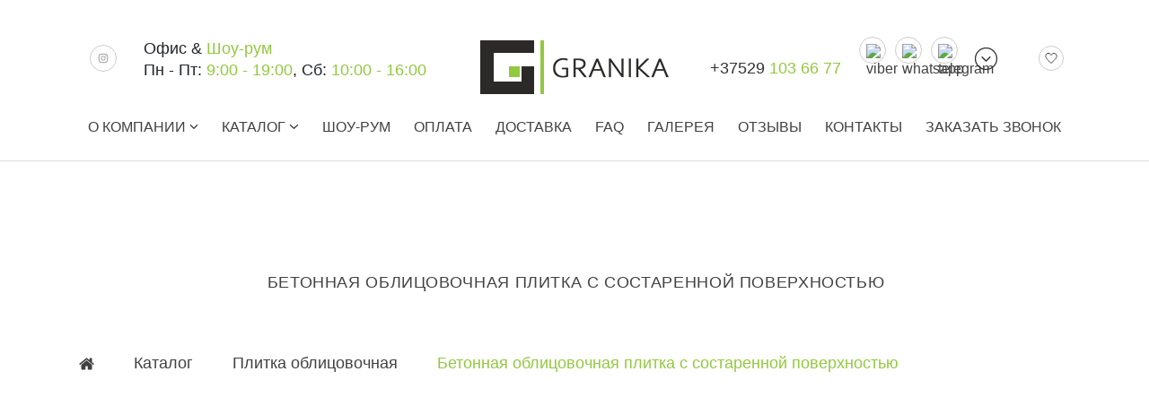

--- FILE ---
content_type: text/html; charset=utf-8
request_url: https://granika.by/plitka-oblicovochnaya/plitka-s-sostarennoy-poverkhnostyu
body_size: 119467
content:
<!DOCTYPE html>
<!--[if IE 8 ]>
<html dir="ltr" lang="ru" class="ie8"><![endif]-->
<!--[if IE 9 ]>
<html dir="ltr" lang="ru" class="ie9"><![endif]-->
<!--[if (gt IE 9)|!(IE)]><!-->
<html dir="ltr" lang="ru">
<!--<![endif]-->
<head>

    <meta charset="UTF-8"/>
    <meta name="viewport" content="width=device-width, initial-scale=1">
	<meta name="p:domain_verify" content="42babfdd6ba98f8e7215ed1ab341d47e"/>
	<meta name="google-site-verification" content="-deiJYsQuAGrsahPr1QbuWs_bi9DGlje3htDKAR26hw" />
	<meta name="yandex-verification" content="08c164652b00c982" />
    <meta http-equiv="X-UA-Compatible" content="IE=edge">
    <title>Бетонная облицовочная плитка с состаренной поверхностью в Минске</title>

      
    <base href="https://granika.by/"/>
        <meta name="description" content="Бетонная облицовочная плитка с состаренной поверхностью - купить, заказать по выгодным ценам в Минске с доставкой по Беларуси"/>
            <meta name="keywords" content="Бетонная облицовочная плитка с состаренной поверхностью"/>
    	
	<meta property="og:title" content="Бетонная облицовочная плитка с состаренной поверхностью в Минске" />
	<meta property="og:description" content="Бетонная облицовочная плитка с состаренной поверхностью - купить, заказать по выгодным ценам в Минске с доставкой по Беларуси" />	<meta property="og:image" content="https://granika.by/image/catalog/logo_g.png" />
	<meta property="og:image:width" content="159" />
	<meta property="og:image:height" content="130" />

    <!-- /catalog/view/theme/granika/stylesheet/normalize.css --><style >





html {
    line-height: 1.15; 
    -webkit-text-size-adjust: 100%; 
}





body {
    margin: 0;
}



main {
    display: block;
}



h1 {
    font-size: 2em;
    margin: 0.67em 0;
}





hr {
    box-sizing: content-box; 
    height: 0; 
    overflow: visible; 
}



pre {
    font-family: monospace, monospace; 
    font-size: 1em; 
}





a {
    background-color: transparent;
}



abbr[title] {
    border-bottom: none; 
    text-decoration: underline; 
    text-decoration: underline dotted; 
}



b,
strong {
    font-weight: bolder;
}



code,
kbd,
samp {
    font-family: monospace, monospace; 
    font-size: 1em; 
}



small {
    font-size: 80%;
}



sub,
sup {
    font-size: 75%;
    line-height: 0;
    position: relative;
    vertical-align: baseline;
}

sub {
    bottom: -0.25em;
}

sup {
    top: -0.5em;
}





img {
    border-style: none;
}





button,
input,
optgroup,
select,
textarea {
    font-family: inherit; 
    font-size: 100%; 
    line-height: 1.15; 
    margin: 0; 
}



button,
input { 
    overflow: visible;
}



button,
select { 
    text-transform: none;
}



button,
[type="button"],
[type="reset"],
[type="submit"] {
    -webkit-appearance: button;
}



button::-moz-focus-inner,
[type="button"]::-moz-focus-inner,
[type="reset"]::-moz-focus-inner,
[type="submit"]::-moz-focus-inner {
    border-style: none;
    padding: 0;
}



button:-moz-focusring,
[type="button"]:-moz-focusring,
[type="reset"]:-moz-focusring,
[type="submit"]:-moz-focusring {
    outline: 1px dotted ButtonText;
}



fieldset {
    padding: 0.35em 0.75em 0.625em;
}



legend {
    box-sizing: border-box; 
    color: inherit; 
    display: table; 
    max-width: 100%; 
    padding: 0; 
    white-space: normal; 
}



progress {
    vertical-align: baseline;
}



textarea {
    overflow: auto;
}



[type="checkbox"],
[type="radio"] {
    box-sizing: border-box; 
    padding: 0; 
}



[type="number"]::-webkit-inner-spin-button,
[type="number"]::-webkit-outer-spin-button {
    height: auto;
}



[type="search"] {
    -webkit-appearance: textfield; 
    outline-offset: -2px; 
}



[type="search"]::-webkit-search-decoration {
    -webkit-appearance: none;
}



::-webkit-file-upload-button {
    -webkit-appearance: button; 
    font: inherit; 
}





details {
    display: block;
}



summary {
    display: list-item;
}





template {
    display: none;
}



[hidden] {
    display: none;
}</style>
	    <!-- /catalog/view/theme/granika/stylesheet/bootstrap.min.css --><style >:root{--blue:#007bff;--indigo:#6610f2;--purple:#6f42c1;--pink:#e83e8c;--red:#dc3545;--orange:#fd7e14;--yellow:#ffc107;--green:#28a745;--teal:#20c997;--cyan:#17a2b8;--white:#fff;--gray:#6c757d;--gray-dark:#343a40;--primary:#007bff;--secondary:#6c757d;--success:#28a745;--info:#17a2b8;--warning:#ffc107;--danger:#dc3545;--light:#f8f9fa;--dark:#343a40;--breakpoint-xs:0;--breakpoint-sm:576px;--breakpoint-md:768px;--breakpoint-lg:992px;--breakpoint-xl:1200px;--font-family-sans-serif:-apple-system,BlinkMacSystemFont,"Segoe UI",Roboto,"Helvetica Neue",Arial,"Noto Sans",sans-serif,"Apple Color Emoji","Segoe UI Emoji","Segoe UI Symbol","Noto Color Emoji";--font-family-monospace:SFMono-Regular,Menlo,Monaco,Consolas,"Liberation Mono","Courier New",monospace}*,::after,::before{box-sizing:border-box}html{font-family:sans-serif;line-height:1.15;-webkit-text-size-adjust:100%;-webkit-tap-highlight-color:transparent}article,aside,figcaption,figure,footer,header,hgroup,main,nav,section{display:block}body{margin:0;font-family:-apple-system,BlinkMacSystemFont,"Segoe UI",Roboto,"Helvetica Neue",Arial,"Noto Sans",sans-serif,"Apple Color Emoji","Segoe UI Emoji","Segoe UI Symbol","Noto Color Emoji";font-size:1rem;font-weight:400;line-height:1.5;color:#212529;text-align:left;background-color:#fff}[tabindex="-1"]:focus:not(:focus-visible){outline:0!important}hr{box-sizing:content-box;height:0;overflow:visible}h1,h2,h3,h4,h5,h6{margin-top:0;margin-bottom:.5rem}p{margin-top:0;margin-bottom:1rem}abbr[data-original-title],abbr[title]{text-decoration:underline;-webkit-text-decoration:underline dotted;text-decoration:underline dotted;cursor:help;border-bottom:0;-webkit-text-decoration-skip-ink:none;text-decoration-skip-ink:none}address{margin-bottom:1rem;font-style:normal;line-height:inherit}dl,ol,ul{margin-top:0;margin-bottom:1rem}ol ol,ol ul,ul ol,ul ul{margin-bottom:0}dt{font-weight:700}dd{margin-bottom:.5rem;margin-left:0}blockquote{margin:0 0 1rem}b,strong{font-weight:bolder}small{font-size:80%}sub,sup{position:relative;font-size:75%;line-height:0;vertical-align:baseline}sub{bottom:-.25em}sup{top:-.5em}a{color:#007bff;text-decoration:none;background-color:transparent}a:hover{color:#0056b3;text-decoration:underline}a:not([href]):not([class]){color:inherit;text-decoration:none}a:not([href]):not([class]):hover{color:inherit;text-decoration:none}code,kbd,pre,samp{font-family:SFMono-Regular,Menlo,Monaco,Consolas,"Liberation Mono","Courier New",monospace;font-size:1em}pre{margin-top:0;margin-bottom:1rem;overflow:auto;-ms-overflow-style:scrollbar}figure{margin:0 0 1rem}img{vertical-align:middle;border-style:none}svg{overflow:hidden;vertical-align:middle}table{border-collapse:collapse}caption{padding-top:.75rem;padding-bottom:.75rem;color:#6c757d;text-align:left;caption-side:bottom}th{text-align:inherit}label{display:inline-block;margin-bottom:.5rem}button{border-radius:0}button:focus{outline:1px dotted;outline:5px auto -webkit-focus-ring-color}button,input,optgroup,select,textarea{margin:0;font-family:inherit;font-size:inherit;line-height:inherit}button,input{overflow:visible}button,select{text-transform:none}[role=button]{cursor:pointer}select{word-wrap:normal}[type=button],[type=reset],[type=submit],button{-webkit-appearance:button}[type=button]:not(:disabled),[type=reset]:not(:disabled),[type=submit]:not(:disabled),button:not(:disabled){cursor:pointer}[type=button]::-moz-focus-inner,[type=reset]::-moz-focus-inner,[type=submit]::-moz-focus-inner,button::-moz-focus-inner{padding:0;border-style:none}input[type=checkbox],input[type=radio]{box-sizing:border-box;padding:0}textarea{overflow:auto;resize:vertical}fieldset{min-width:0;padding:0;margin:0;border:0}legend{display:block;width:100%;max-width:100%;padding:0;margin-bottom:.5rem;font-size:1.5rem;line-height:inherit;color:inherit;white-space:normal}progress{vertical-align:baseline}[type=number]::-webkit-inner-spin-button,[type=number]::-webkit-outer-spin-button{height:auto}[type=search]{outline-offset:-2px;-webkit-appearance:none}[type=search]::-webkit-search-decoration{-webkit-appearance:none}::-webkit-file-upload-button{font:inherit;-webkit-appearance:button}output{display:inline-block}summary{display:list-item;cursor:pointer}template{display:none}[hidden]{display:none!important}.h1,.h2,.h3,.h4,.h5,.h6,h1,h2,h3,h4,h5,h6{margin-bottom:.5rem;font-weight:500;line-height:1.2}.h1,h1{font-size:2.5rem}.h2,h2{font-size:2rem}.h3,h3{font-size:1.75rem}.h4,h4{font-size:1.5rem}.h5,h5{font-size:1.25rem}.h6,h6{font-size:1rem}.lead{font-size:1.25rem;font-weight:300}.display-1{font-size:6rem;font-weight:300;line-height:1.2}.display-2{font-size:5.5rem;font-weight:300;line-height:1.2}.display-3{font-size:4.5rem;font-weight:300;line-height:1.2}.display-4{font-size:3.5rem;font-weight:300;line-height:1.2}hr{margin-top:1rem;margin-bottom:1rem;border:0;border-top:1px solid rgba(0,0,0,.1)}.small,small{font-size:80%;font-weight:400}.mark,mark{padding:.2em;background-color:#fcf8e3}.list-unstyled{padding-left:0;list-style:none}.list-inline{padding-left:0;list-style:none}.list-inline-item{display:inline-block}.list-inline-item:not(:last-child){margin-right:.5rem}.initialism{font-size:90%;text-transform:uppercase}.blockquote{margin-bottom:1rem;font-size:1.25rem}.blockquote-footer{display:block;font-size:80%;color:#6c757d}.blockquote-footer::before{content:"\2014\00A0"}.img-fluid{max-width:100%;height:auto}.img-thumbnail{padding:.25rem;background-color:#fff;border:1px solid #dee2e6;border-radius:.25rem;max-width:100%;height:auto}.figure{display:inline-block}.figure-img{margin-bottom:.5rem;line-height:1}.figure-caption{font-size:90%;color:#6c757d}code{font-size:87.5%;color:#e83e8c;word-wrap:break-word}a>code{color:inherit}kbd{padding:.2rem .4rem;font-size:87.5%;color:#fff;background-color:#212529;border-radius:.2rem}kbd kbd{padding:0;font-size:100%;font-weight:700}pre{display:block;font-size:87.5%;color:#212529}pre code{font-size:inherit;color:inherit;word-break:normal}.pre-scrollable{max-height:340px;overflow-y:scroll}.container,.container-fluid,.container-lg,.container-md,.container-sm,.container-xl{width:100%;padding-right:15px;padding-left:15px;margin-right:auto;margin-left:auto}@media (min-width:576px){.container,.container-sm{max-width:540px}}@media (min-width:768px){.container,.container-md,.container-sm{max-width:720px}}@media (min-width:992px){.container,.container-lg,.container-md,.container-sm{max-width:960px}}@media (min-width:1200px){.container,.container-lg,.container-md,.container-sm,.container-xl{max-width:1140px}}.row{display:-ms-flexbox;display:flex;-ms-flex-wrap:wrap;flex-wrap:wrap;margin-right:-15px;margin-left:-15px}.no-gutters{margin-right:0;margin-left:0}.no-gutters>.col,.no-gutters>[class*=col-]{padding-right:0;padding-left:0}.col,.col-1,.col-10,.col-11,.col-12,.col-2,.col-3,.col-4,.col-5,.col-6,.col-7,.col-8,.col-9,.col-auto,.col-lg,.col-lg-1,.col-lg-10,.col-lg-11,.col-lg-12,.col-lg-2,.col-lg-3,.col-lg-4,.col-lg-5,.col-lg-6,.col-lg-7,.col-lg-8,.col-lg-9,.col-lg-auto,.col-md,.col-md-1,.col-md-10,.col-md-11,.col-md-12,.col-md-2,.col-md-3,.col-md-4,.col-md-5,.col-md-6,.col-md-7,.col-md-8,.col-md-9,.col-md-auto,.col-sm,.col-sm-1,.col-sm-10,.col-sm-11,.col-sm-12,.col-sm-2,.col-sm-3,.col-sm-4,.col-sm-5,.col-sm-6,.col-sm-7,.col-sm-8,.col-sm-9,.col-sm-auto,.col-xl,.col-xl-1,.col-xl-10,.col-xl-11,.col-xl-12,.col-xl-2,.col-xl-3,.col-xl-4,.col-xl-5,.col-xl-6,.col-xl-7,.col-xl-8,.col-xl-9,.col-xl-auto{position:relative;width:100%;padding-right:15px;padding-left:15px}.col{-ms-flex-preferred-size:0;flex-basis:0;-ms-flex-positive:1;flex-grow:1;max-width:100%}.row-cols-1>*{-ms-flex:0 0 100%;flex:0 0 100%;max-width:100%}.row-cols-2>*{-ms-flex:0 0 50%;flex:0 0 50%;max-width:50%}.row-cols-3>*{-ms-flex:0 0 33.333333%;flex:0 0 33.333333%;max-width:33.333333%}.row-cols-4>*{-ms-flex:0 0 25%;flex:0 0 25%;max-width:25%}.row-cols-5>*{-ms-flex:0 0 20%;flex:0 0 20%;max-width:20%}.row-cols-6>*{-ms-flex:0 0 16.666667%;flex:0 0 16.666667%;max-width:16.666667%}.col-auto{-ms-flex:0 0 auto;flex:0 0 auto;width:auto;max-width:100%}.col-1{-ms-flex:0 0 8.333333%;flex:0 0 8.333333%;max-width:8.333333%}.col-2{-ms-flex:0 0 16.666667%;flex:0 0 16.666667%;max-width:16.666667%}.col-3{-ms-flex:0 0 25%;flex:0 0 25%;max-width:25%}.col-4{-ms-flex:0 0 33.333333%;flex:0 0 33.333333%;max-width:33.333333%}.col-5{-ms-flex:0 0 41.666667%;flex:0 0 41.666667%;max-width:41.666667%}.col-6{-ms-flex:0 0 50%;flex:0 0 50%;max-width:50%}.col-7{-ms-flex:0 0 58.333333%;flex:0 0 58.333333%;max-width:58.333333%}.col-8{-ms-flex:0 0 66.666667%;flex:0 0 66.666667%;max-width:66.666667%}.col-9{-ms-flex:0 0 75%;flex:0 0 75%;max-width:75%}.col-10{-ms-flex:0 0 83.333333%;flex:0 0 83.333333%;max-width:83.333333%}.col-11{-ms-flex:0 0 91.666667%;flex:0 0 91.666667%;max-width:91.666667%}.col-12{-ms-flex:0 0 100%;flex:0 0 100%;max-width:100%}.order-first{-ms-flex-order:-1;order:-1}.order-last{-ms-flex-order:13;order:13}.order-0{-ms-flex-order:0;order:0}.order-1{-ms-flex-order:1;order:1}.order-2{-ms-flex-order:2;order:2}.order-3{-ms-flex-order:3;order:3}.order-4{-ms-flex-order:4;order:4}.order-5{-ms-flex-order:5;order:5}.order-6{-ms-flex-order:6;order:6}.order-7{-ms-flex-order:7;order:7}.order-8{-ms-flex-order:8;order:8}.order-9{-ms-flex-order:9;order:9}.order-10{-ms-flex-order:10;order:10}.order-11{-ms-flex-order:11;order:11}.order-12{-ms-flex-order:12;order:12}.offset-1{margin-left:8.333333%}.offset-2{margin-left:16.666667%}.offset-3{margin-left:25%}.offset-4{margin-left:33.333333%}.offset-5{margin-left:41.666667%}.offset-6{margin-left:50%}.offset-7{margin-left:58.333333%}.offset-8{margin-left:66.666667%}.offset-9{margin-left:75%}.offset-10{margin-left:83.333333%}.offset-11{margin-left:91.666667%}@media (min-width:576px){.col-sm{-ms-flex-preferred-size:0;flex-basis:0;-ms-flex-positive:1;flex-grow:1;max-width:100%}.row-cols-sm-1>*{-ms-flex:0 0 100%;flex:0 0 100%;max-width:100%}.row-cols-sm-2>*{-ms-flex:0 0 50%;flex:0 0 50%;max-width:50%}.row-cols-sm-3>*{-ms-flex:0 0 33.333333%;flex:0 0 33.333333%;max-width:33.333333%}.row-cols-sm-4>*{-ms-flex:0 0 25%;flex:0 0 25%;max-width:25%}.row-cols-sm-5>*{-ms-flex:0 0 20%;flex:0 0 20%;max-width:20%}.row-cols-sm-6>*{-ms-flex:0 0 16.666667%;flex:0 0 16.666667%;max-width:16.666667%}.col-sm-auto{-ms-flex:0 0 auto;flex:0 0 auto;width:auto;max-width:100%}.col-sm-1{-ms-flex:0 0 8.333333%;flex:0 0 8.333333%;max-width:8.333333%}.col-sm-2{-ms-flex:0 0 16.666667%;flex:0 0 16.666667%;max-width:16.666667%}.col-sm-3{-ms-flex:0 0 25%;flex:0 0 25%;max-width:25%}.col-sm-4{-ms-flex:0 0 33.333333%;flex:0 0 33.333333%;max-width:33.333333%}.col-sm-5{-ms-flex:0 0 41.666667%;flex:0 0 41.666667%;max-width:41.666667%}.col-sm-6{-ms-flex:0 0 50%;flex:0 0 50%;max-width:50%}.col-sm-7{-ms-flex:0 0 58.333333%;flex:0 0 58.333333%;max-width:58.333333%}.col-sm-8{-ms-flex:0 0 66.666667%;flex:0 0 66.666667%;max-width:66.666667%}.col-sm-9{-ms-flex:0 0 75%;flex:0 0 75%;max-width:75%}.col-sm-10{-ms-flex:0 0 83.333333%;flex:0 0 83.333333%;max-width:83.333333%}.col-sm-11{-ms-flex:0 0 91.666667%;flex:0 0 91.666667%;max-width:91.666667%}.col-sm-12{-ms-flex:0 0 100%;flex:0 0 100%;max-width:100%}.order-sm-first{-ms-flex-order:-1;order:-1}.order-sm-last{-ms-flex-order:13;order:13}.order-sm-0{-ms-flex-order:0;order:0}.order-sm-1{-ms-flex-order:1;order:1}.order-sm-2{-ms-flex-order:2;order:2}.order-sm-3{-ms-flex-order:3;order:3}.order-sm-4{-ms-flex-order:4;order:4}.order-sm-5{-ms-flex-order:5;order:5}.order-sm-6{-ms-flex-order:6;order:6}.order-sm-7{-ms-flex-order:7;order:7}.order-sm-8{-ms-flex-order:8;order:8}.order-sm-9{-ms-flex-order:9;order:9}.order-sm-10{-ms-flex-order:10;order:10}.order-sm-11{-ms-flex-order:11;order:11}.order-sm-12{-ms-flex-order:12;order:12}.offset-sm-0{margin-left:0}.offset-sm-1{margin-left:8.333333%}.offset-sm-2{margin-left:16.666667%}.offset-sm-3{margin-left:25%}.offset-sm-4{margin-left:33.333333%}.offset-sm-5{margin-left:41.666667%}.offset-sm-6{margin-left:50%}.offset-sm-7{margin-left:58.333333%}.offset-sm-8{margin-left:66.666667%}.offset-sm-9{margin-left:75%}.offset-sm-10{margin-left:83.333333%}.offset-sm-11{margin-left:91.666667%}}@media (min-width:768px){.col-md{-ms-flex-preferred-size:0;flex-basis:0;-ms-flex-positive:1;flex-grow:1;max-width:100%}.row-cols-md-1>*{-ms-flex:0 0 100%;flex:0 0 100%;max-width:100%}.row-cols-md-2>*{-ms-flex:0 0 50%;flex:0 0 50%;max-width:50%}.row-cols-md-3>*{-ms-flex:0 0 33.333333%;flex:0 0 33.333333%;max-width:33.333333%}.row-cols-md-4>*{-ms-flex:0 0 25%;flex:0 0 25%;max-width:25%}.row-cols-md-5>*{-ms-flex:0 0 20%;flex:0 0 20%;max-width:20%}.row-cols-md-6>*{-ms-flex:0 0 16.666667%;flex:0 0 16.666667%;max-width:16.666667%}.col-md-auto{-ms-flex:0 0 auto;flex:0 0 auto;width:auto;max-width:100%}.col-md-1{-ms-flex:0 0 8.333333%;flex:0 0 8.333333%;max-width:8.333333%}.col-md-2{-ms-flex:0 0 16.666667%;flex:0 0 16.666667%;max-width:16.666667%}.col-md-3{-ms-flex:0 0 25%;flex:0 0 25%;max-width:25%}.col-md-4{-ms-flex:0 0 33.333333%;flex:0 0 33.333333%;max-width:33.333333%}.col-md-5{-ms-flex:0 0 41.666667%;flex:0 0 41.666667%;max-width:41.666667%}.col-md-6{-ms-flex:0 0 50%;flex:0 0 50%;max-width:50%}.col-md-7{-ms-flex:0 0 58.333333%;flex:0 0 58.333333%;max-width:58.333333%}.col-md-8{-ms-flex:0 0 66.666667%;flex:0 0 66.666667%;max-width:66.666667%}.col-md-9{-ms-flex:0 0 75%;flex:0 0 75%;max-width:75%}.col-md-10{-ms-flex:0 0 83.333333%;flex:0 0 83.333333%;max-width:83.333333%}.col-md-11{-ms-flex:0 0 91.666667%;flex:0 0 91.666667%;max-width:91.666667%}.col-md-12{-ms-flex:0 0 100%;flex:0 0 100%;max-width:100%}.order-md-first{-ms-flex-order:-1;order:-1}.order-md-last{-ms-flex-order:13;order:13}.order-md-0{-ms-flex-order:0;order:0}.order-md-1{-ms-flex-order:1;order:1}.order-md-2{-ms-flex-order:2;order:2}.order-md-3{-ms-flex-order:3;order:3}.order-md-4{-ms-flex-order:4;order:4}.order-md-5{-ms-flex-order:5;order:5}.order-md-6{-ms-flex-order:6;order:6}.order-md-7{-ms-flex-order:7;order:7}.order-md-8{-ms-flex-order:8;order:8}.order-md-9{-ms-flex-order:9;order:9}.order-md-10{-ms-flex-order:10;order:10}.order-md-11{-ms-flex-order:11;order:11}.order-md-12{-ms-flex-order:12;order:12}.offset-md-0{margin-left:0}.offset-md-1{margin-left:8.333333%}.offset-md-2{margin-left:16.666667%}.offset-md-3{margin-left:25%}.offset-md-4{margin-left:33.333333%}.offset-md-5{margin-left:41.666667%}.offset-md-6{margin-left:50%}.offset-md-7{margin-left:58.333333%}.offset-md-8{margin-left:66.666667%}.offset-md-9{margin-left:75%}.offset-md-10{margin-left:83.333333%}.offset-md-11{margin-left:91.666667%}}@media (min-width:992px){.col-lg{-ms-flex-preferred-size:0;flex-basis:0;-ms-flex-positive:1;flex-grow:1;max-width:100%}.row-cols-lg-1>*{-ms-flex:0 0 100%;flex:0 0 100%;max-width:100%}.row-cols-lg-2>*{-ms-flex:0 0 50%;flex:0 0 50%;max-width:50%}.row-cols-lg-3>*{-ms-flex:0 0 33.333333%;flex:0 0 33.333333%;max-width:33.333333%}.row-cols-lg-4>*{-ms-flex:0 0 25%;flex:0 0 25%;max-width:25%}.row-cols-lg-5>*{-ms-flex:0 0 20%;flex:0 0 20%;max-width:20%}.row-cols-lg-6>*{-ms-flex:0 0 16.666667%;flex:0 0 16.666667%;max-width:16.666667%}.col-lg-auto{-ms-flex:0 0 auto;flex:0 0 auto;width:auto;max-width:100%}.col-lg-1{-ms-flex:0 0 8.333333%;flex:0 0 8.333333%;max-width:8.333333%}.col-lg-2{-ms-flex:0 0 16.666667%;flex:0 0 16.666667%;max-width:16.666667%}.col-lg-3{-ms-flex:0 0 25%;flex:0 0 25%;max-width:25%}.col-lg-4{-ms-flex:0 0 33.333333%;flex:0 0 33.333333%;max-width:33.333333%}.col-lg-5{-ms-flex:0 0 41.666667%;flex:0 0 41.666667%;max-width:41.666667%}.col-lg-6{-ms-flex:0 0 50%;flex:0 0 50%;max-width:50%}.col-lg-7{-ms-flex:0 0 58.333333%;flex:0 0 58.333333%;max-width:58.333333%}.col-lg-8{-ms-flex:0 0 66.666667%;flex:0 0 66.666667%;max-width:66.666667%}.col-lg-9{-ms-flex:0 0 75%;flex:0 0 75%;max-width:75%}.col-lg-10{-ms-flex:0 0 83.333333%;flex:0 0 83.333333%;max-width:83.333333%}.col-lg-11{-ms-flex:0 0 91.666667%;flex:0 0 91.666667%;max-width:91.666667%}.col-lg-12{-ms-flex:0 0 100%;flex:0 0 100%;max-width:100%}.order-lg-first{-ms-flex-order:-1;order:-1}.order-lg-last{-ms-flex-order:13;order:13}.order-lg-0{-ms-flex-order:0;order:0}.order-lg-1{-ms-flex-order:1;order:1}.order-lg-2{-ms-flex-order:2;order:2}.order-lg-3{-ms-flex-order:3;order:3}.order-lg-4{-ms-flex-order:4;order:4}.order-lg-5{-ms-flex-order:5;order:5}.order-lg-6{-ms-flex-order:6;order:6}.order-lg-7{-ms-flex-order:7;order:7}.order-lg-8{-ms-flex-order:8;order:8}.order-lg-9{-ms-flex-order:9;order:9}.order-lg-10{-ms-flex-order:10;order:10}.order-lg-11{-ms-flex-order:11;order:11}.order-lg-12{-ms-flex-order:12;order:12}.offset-lg-0{margin-left:0}.offset-lg-1{margin-left:8.333333%}.offset-lg-2{margin-left:16.666667%}.offset-lg-3{margin-left:25%}.offset-lg-4{margin-left:33.333333%}.offset-lg-5{margin-left:41.666667%}.offset-lg-6{margin-left:50%}.offset-lg-7{margin-left:58.333333%}.offset-lg-8{margin-left:66.666667%}.offset-lg-9{margin-left:75%}.offset-lg-10{margin-left:83.333333%}.offset-lg-11{margin-left:91.666667%}}@media (min-width:1200px){.col-xl{-ms-flex-preferred-size:0;flex-basis:0;-ms-flex-positive:1;flex-grow:1;max-width:100%}.row-cols-xl-1>*{-ms-flex:0 0 100%;flex:0 0 100%;max-width:100%}.row-cols-xl-2>*{-ms-flex:0 0 50%;flex:0 0 50%;max-width:50%}.row-cols-xl-3>*{-ms-flex:0 0 33.333333%;flex:0 0 33.333333%;max-width:33.333333%}.row-cols-xl-4>*{-ms-flex:0 0 25%;flex:0 0 25%;max-width:25%}.row-cols-xl-5>*{-ms-flex:0 0 20%;flex:0 0 20%;max-width:20%}.row-cols-xl-6>*{-ms-flex:0 0 16.666667%;flex:0 0 16.666667%;max-width:16.666667%}.col-xl-auto{-ms-flex:0 0 auto;flex:0 0 auto;width:auto;max-width:100%}.col-xl-1{-ms-flex:0 0 8.333333%;flex:0 0 8.333333%;max-width:8.333333%}.col-xl-2{-ms-flex:0 0 16.666667%;flex:0 0 16.666667%;max-width:16.666667%}.col-xl-3{-ms-flex:0 0 25%;flex:0 0 25%;max-width:25%}.col-xl-4{-ms-flex:0 0 33.333333%;flex:0 0 33.333333%;max-width:33.333333%}.col-xl-5{-ms-flex:0 0 41.666667%;flex:0 0 41.666667%;max-width:41.666667%}.col-xl-6{-ms-flex:0 0 50%;flex:0 0 50%;max-width:50%}.col-xl-7{-ms-flex:0 0 58.333333%;flex:0 0 58.333333%;max-width:58.333333%}.col-xl-8{-ms-flex:0 0 66.666667%;flex:0 0 66.666667%;max-width:66.666667%}.col-xl-9{-ms-flex:0 0 75%;flex:0 0 75%;max-width:75%}.col-xl-10{-ms-flex:0 0 83.333333%;flex:0 0 83.333333%;max-width:83.333333%}.col-xl-11{-ms-flex:0 0 91.666667%;flex:0 0 91.666667%;max-width:91.666667%}.col-xl-12{-ms-flex:0 0 100%;flex:0 0 100%;max-width:100%}.order-xl-first{-ms-flex-order:-1;order:-1}.order-xl-last{-ms-flex-order:13;order:13}.order-xl-0{-ms-flex-order:0;order:0}.order-xl-1{-ms-flex-order:1;order:1}.order-xl-2{-ms-flex-order:2;order:2}.order-xl-3{-ms-flex-order:3;order:3}.order-xl-4{-ms-flex-order:4;order:4}.order-xl-5{-ms-flex-order:5;order:5}.order-xl-6{-ms-flex-order:6;order:6}.order-xl-7{-ms-flex-order:7;order:7}.order-xl-8{-ms-flex-order:8;order:8}.order-xl-9{-ms-flex-order:9;order:9}.order-xl-10{-ms-flex-order:10;order:10}.order-xl-11{-ms-flex-order:11;order:11}.order-xl-12{-ms-flex-order:12;order:12}.offset-xl-0{margin-left:0}.offset-xl-1{margin-left:8.333333%}.offset-xl-2{margin-left:16.666667%}.offset-xl-3{margin-left:25%}.offset-xl-4{margin-left:33.333333%}.offset-xl-5{margin-left:41.666667%}.offset-xl-6{margin-left:50%}.offset-xl-7{margin-left:58.333333%}.offset-xl-8{margin-left:66.666667%}.offset-xl-9{margin-left:75%}.offset-xl-10{margin-left:83.333333%}.offset-xl-11{margin-left:91.666667%}}.table{width:100%;margin-bottom:1rem;color:#212529}.table td,.table th{padding:.75rem;vertical-align:top;border-top:1px solid #dee2e6}.table thead th{vertical-align:bottom;border-bottom:2px solid #dee2e6}.table tbody+tbody{border-top:2px solid #dee2e6}.table-sm td,.table-sm th{padding:.3rem}.table-bordered{border:1px solid #dee2e6}.table-bordered td,.table-bordered th{border:1px solid #dee2e6}.table-bordered thead td,.table-bordered thead th{border-bottom-width:2px}.table-borderless tbody+tbody,.table-borderless td,.table-borderless th,.table-borderless thead th{border:0}.table-striped tbody tr:nth-of-type(odd){background-color:rgba(0,0,0,.05)}.table-hover tbody tr:hover{color:#212529;background-color:rgba(0,0,0,.075)}.table-primary,.table-primary>td,.table-primary>th{background-color:#b8daff}.table-primary tbody+tbody,.table-primary td,.table-primary th,.table-primary thead th{border-color:#7abaff}.table-hover .table-primary:hover{background-color:#9fcdff}.table-hover .table-primary:hover>td,.table-hover .table-primary:hover>th{background-color:#9fcdff}.table-secondary,.table-secondary>td,.table-secondary>th{background-color:#d6d8db}.table-secondary tbody+tbody,.table-secondary td,.table-secondary th,.table-secondary thead th{border-color:#b3b7bb}.table-hover .table-secondary:hover{background-color:#c8cbcf}.table-hover .table-secondary:hover>td,.table-hover .table-secondary:hover>th{background-color:#c8cbcf}.table-success,.table-success>td,.table-success>th{background-color:#c3e6cb}.table-success tbody+tbody,.table-success td,.table-success th,.table-success thead th{border-color:#8fd19e}.table-hover .table-success:hover{background-color:#b1dfbb}.table-hover .table-success:hover>td,.table-hover .table-success:hover>th{background-color:#b1dfbb}.table-info,.table-info>td,.table-info>th{background-color:#bee5eb}.table-info tbody+tbody,.table-info td,.table-info th,.table-info thead th{border-color:#86cfda}.table-hover .table-info:hover{background-color:#abdde5}.table-hover .table-info:hover>td,.table-hover .table-info:hover>th{background-color:#abdde5}.table-warning,.table-warning>td,.table-warning>th{background-color:#ffeeba}.table-warning tbody+tbody,.table-warning td,.table-warning th,.table-warning thead th{border-color:#ffdf7e}.table-hover .table-warning:hover{background-color:#ffe8a1}.table-hover .table-warning:hover>td,.table-hover .table-warning:hover>th{background-color:#ffe8a1}.table-danger,.table-danger>td,.table-danger>th{background-color:#f5c6cb}.table-danger tbody+tbody,.table-danger td,.table-danger th,.table-danger thead th{border-color:#ed969e}.table-hover .table-danger:hover{background-color:#f1b0b7}.table-hover .table-danger:hover>td,.table-hover .table-danger:hover>th{background-color:#f1b0b7}.table-light,.table-light>td,.table-light>th{background-color:#fdfdfe}.table-light tbody+tbody,.table-light td,.table-light th,.table-light thead th{border-color:#fbfcfc}.table-hover .table-light:hover{background-color:#ececf6}.table-hover .table-light:hover>td,.table-hover .table-light:hover>th{background-color:#ececf6}.table-dark,.table-dark>td,.table-dark>th{background-color:#c6c8ca}.table-dark tbody+tbody,.table-dark td,.table-dark th,.table-dark thead th{border-color:#95999c}.table-hover .table-dark:hover{background-color:#b9bbbe}.table-hover .table-dark:hover>td,.table-hover .table-dark:hover>th{background-color:#b9bbbe}.table-active,.table-active>td,.table-active>th{background-color:rgba(0,0,0,.075)}.table-hover .table-active:hover{background-color:rgba(0,0,0,.075)}.table-hover .table-active:hover>td,.table-hover .table-active:hover>th{background-color:rgba(0,0,0,.075)}.table .thead-dark th{color:#fff;background-color:#343a40;border-color:#454d55}.table .thead-light th{color:#495057;background-color:#e9ecef;border-color:#dee2e6}.table-dark{color:#fff;background-color:#343a40}.table-dark td,.table-dark th,.table-dark thead th{border-color:#454d55}.table-dark.table-bordered{border:0}.table-dark.table-striped tbody tr:nth-of-type(odd){background-color:rgba(255,255,255,.05)}.table-dark.table-hover tbody tr:hover{color:#fff;background-color:rgba(255,255,255,.075)}@media (max-width:575.98px){.table-responsive-sm{display:block;width:100%;overflow-x:auto;-webkit-overflow-scrolling:touch}.table-responsive-sm>.table-bordered{border:0}}@media (max-width:767.98px){.table-responsive-md{display:block;width:100%;overflow-x:auto;-webkit-overflow-scrolling:touch}.table-responsive-md>.table-bordered{border:0}}@media (max-width:991.98px){.table-responsive-lg{display:block;width:100%;overflow-x:auto;-webkit-overflow-scrolling:touch}.table-responsive-lg>.table-bordered{border:0}}@media (max-width:1199.98px){.table-responsive-xl{display:block;width:100%;overflow-x:auto;-webkit-overflow-scrolling:touch}.table-responsive-xl>.table-bordered{border:0}}.table-responsive{display:block;width:100%;overflow-x:auto;-webkit-overflow-scrolling:touch}.table-responsive>.table-bordered{border:0}.form-control{display:block;width:100%;height:calc(1.5em + .75rem + 2px);padding:.375rem .75rem;font-size:1rem;font-weight:400;line-height:1.5;color:#495057;background-color:#fff;background-clip:padding-box;border:1px solid #ced4da;border-radius:.25rem;transition:border-color .15s ease-in-out,box-shadow .15s ease-in-out}@media (prefers-reduced-motion:reduce){.form-control{transition:none}}.form-control::-ms-expand{background-color:transparent;border:0}.form-control:-moz-focusring{color:transparent;text-shadow:0 0 0 #495057}.form-control:focus{color:#495057;background-color:#fff;border-color:#80bdff;outline:0;box-shadow:0 0 0 .2rem rgba(0,123,255,.25)}.form-control::-webkit-input-placeholder{color:#6c757d;opacity:1}.form-control::-moz-placeholder{color:#6c757d;opacity:1}.form-control:-ms-input-placeholder{color:#6c757d;opacity:1}.form-control::-ms-input-placeholder{color:#6c757d;opacity:1}.form-control::placeholder{color:#6c757d;opacity:1}.form-control:disabled,.form-control[readonly]{background-color:#e9ecef;opacity:1}input[type=date].form-control,input[type=datetime-local].form-control,input[type=month].form-control,input[type=time].form-control{-webkit-appearance:none;-moz-appearance:none;appearance:none}select.form-control:focus::-ms-value{color:#495057;background-color:#fff}.form-control-file,.form-control-range{display:block;width:100%}.col-form-label{padding-top:calc(.375rem + 1px);padding-bottom:calc(.375rem + 1px);margin-bottom:0;font-size:inherit;line-height:1.5}.col-form-label-lg{padding-top:calc(.5rem + 1px);padding-bottom:calc(.5rem + 1px);font-size:1.25rem;line-height:1.5}.col-form-label-sm{padding-top:calc(.25rem + 1px);padding-bottom:calc(.25rem + 1px);font-size:.875rem;line-height:1.5}.form-control-plaintext{display:block;width:100%;padding:.375rem 0;margin-bottom:0;font-size:1rem;line-height:1.5;color:#212529;background-color:transparent;border:solid transparent;border-width:1px 0}.form-control-plaintext.form-control-lg,.form-control-plaintext.form-control-sm{padding-right:0;padding-left:0}.form-control-sm{height:calc(1.5em + .5rem + 2px);padding:.25rem .5rem;font-size:.875rem;line-height:1.5;border-radius:.2rem}.form-control-lg{height:calc(1.5em + 1rem + 2px);padding:.5rem 1rem;font-size:1.25rem;line-height:1.5;border-radius:.3rem}select.form-control[multiple],select.form-control[size]{height:auto}textarea.form-control{height:auto}.form-group{margin-bottom:1rem}.form-text{display:block;margin-top:.25rem}.form-row{display:-ms-flexbox;display:flex;-ms-flex-wrap:wrap;flex-wrap:wrap;margin-right:-5px;margin-left:-5px}.form-row>.col,.form-row>[class*=col-]{padding-right:5px;padding-left:5px}.form-check{position:relative;display:block;padding-left:1.25rem}.form-check-input{position:absolute;margin-top:.3rem;margin-left:-1.25rem}.form-check-input:disabled~.form-check-label,.form-check-input[disabled]~.form-check-label{color:#6c757d}.form-check-label{margin-bottom:0}.form-check-inline{display:-ms-inline-flexbox;display:inline-flex;-ms-flex-align:center;align-items:center;padding-left:0;margin-right:.75rem}.form-check-inline .form-check-input{position:static;margin-top:0;margin-right:.3125rem;margin-left:0}.valid-feedback{display:none;width:100%;margin-top:.25rem;font-size:80%;color:#28a745}.valid-tooltip{position:absolute;top:100%;left:0;z-index:5;display:none;max-width:100%;padding:.25rem .5rem;margin-top:.1rem;font-size:.875rem;line-height:1.5;color:#fff;background-color:rgba(40,167,69,.9);border-radius:.25rem}.is-valid~.valid-feedback,.is-valid~.valid-tooltip,.was-validated :valid~.valid-feedback,.was-validated :valid~.valid-tooltip{display:block}.form-control.is-valid,.was-validated .form-control:valid{border-color:#28a745;padding-right:calc(1.5em + .75rem);background-image:url("data:image/svg+xml,%3csvg xmlns='http://www.w3.org/2000/svg' width='8' height='8' viewBox='0 0 8 8'%3e%3cpath fill='%2328a745' d='M2.3 6.73L.6 4.53c-.4-1.04.46-1.4 1.1-.8l1.1 1.4 3.4-3.8c.6-.63 1.6-.27 1.2.7l-4 4.6c-.43.5-.8.4-1.1.1z'/%3e%3c/svg%3e");background-repeat:no-repeat;background-position:right calc(.375em + .1875rem) center;background-size:calc(.75em + .375rem) calc(.75em + .375rem)}.form-control.is-valid:focus,.was-validated .form-control:valid:focus{border-color:#28a745;box-shadow:0 0 0 .2rem rgba(40,167,69,.25)}.was-validated textarea.form-control:valid,textarea.form-control.is-valid{padding-right:calc(1.5em + .75rem);background-position:top calc(.375em + .1875rem) right calc(.375em + .1875rem)}.custom-select.is-valid,.was-validated .custom-select:valid{border-color:#28a745;padding-right:calc(.75em + 2.3125rem);background:url("data:image/svg+xml,%3csvg xmlns='http://www.w3.org/2000/svg' width='4' height='5' viewBox='0 0 4 5'%3e%3cpath fill='%23343a40' d='M2 0L0 2h4zm0 5L0 3h4z'/%3e%3c/svg%3e") no-repeat right .75rem center/8px 10px,url("data:image/svg+xml,%3csvg xmlns='http://www.w3.org/2000/svg' width='8' height='8' viewBox='0 0 8 8'%3e%3cpath fill='%2328a745' d='M2.3 6.73L.6 4.53c-.4-1.04.46-1.4 1.1-.8l1.1 1.4 3.4-3.8c.6-.63 1.6-.27 1.2.7l-4 4.6c-.43.5-.8.4-1.1.1z'/%3e%3c/svg%3e") #fff no-repeat center right 1.75rem/calc(.75em + .375rem) calc(.75em + .375rem)}.custom-select.is-valid:focus,.was-validated .custom-select:valid:focus{border-color:#28a745;box-shadow:0 0 0 .2rem rgba(40,167,69,.25)}.form-check-input.is-valid~.form-check-label,.was-validated .form-check-input:valid~.form-check-label{color:#28a745}.form-check-input.is-valid~.valid-feedback,.form-check-input.is-valid~.valid-tooltip,.was-validated .form-check-input:valid~.valid-feedback,.was-validated .form-check-input:valid~.valid-tooltip{display:block}.custom-control-input.is-valid~.custom-control-label,.was-validated .custom-control-input:valid~.custom-control-label{color:#28a745}.custom-control-input.is-valid~.custom-control-label::before,.was-validated .custom-control-input:valid~.custom-control-label::before{border-color:#28a745}.custom-control-input.is-valid:checked~.custom-control-label::before,.was-validated .custom-control-input:valid:checked~.custom-control-label::before{border-color:#34ce57;background-color:#34ce57}.custom-control-input.is-valid:focus~.custom-control-label::before,.was-validated .custom-control-input:valid:focus~.custom-control-label::before{box-shadow:0 0 0 .2rem rgba(40,167,69,.25)}.custom-control-input.is-valid:focus:not(:checked)~.custom-control-label::before,.was-validated .custom-control-input:valid:focus:not(:checked)~.custom-control-label::before{border-color:#28a745}.custom-file-input.is-valid~.custom-file-label,.was-validated .custom-file-input:valid~.custom-file-label{border-color:#28a745}.custom-file-input.is-valid:focus~.custom-file-label,.was-validated .custom-file-input:valid:focus~.custom-file-label{border-color:#28a745;box-shadow:0 0 0 .2rem rgba(40,167,69,.25)}.invalid-feedback{display:none;width:100%;margin-top:.25rem;font-size:80%;color:#dc3545}.invalid-tooltip{position:absolute;top:100%;left:0;z-index:5;display:none;max-width:100%;padding:.25rem .5rem;margin-top:.1rem;font-size:.875rem;line-height:1.5;color:#fff;background-color:rgba(220,53,69,.9);border-radius:.25rem}.is-invalid~.invalid-feedback,.is-invalid~.invalid-tooltip,.was-validated :invalid~.invalid-feedback,.was-validated :invalid~.invalid-tooltip{display:block}.form-control.is-invalid,.was-validated .form-control:invalid{border-color:#dc3545;padding-right:calc(1.5em + .75rem);background-image:url("data:image/svg+xml,%3csvg xmlns='http://www.w3.org/2000/svg' width='12' height='12' fill='none' stroke='%23dc3545' viewBox='0 0 12 12'%3e%3ccircle cx='6' cy='6' r='4.5'/%3e%3cpath stroke-linejoin='round' d='M5.8 3.6h.4L6 6.5z'/%3e%3ccircle cx='6' cy='8.2' r='.6' fill='%23dc3545' stroke='none'/%3e%3c/svg%3e");background-repeat:no-repeat;background-position:right calc(.375em + .1875rem) center;background-size:calc(.75em + .375rem) calc(.75em + .375rem)}.form-control.is-invalid:focus,.was-validated .form-control:invalid:focus{border-color:#dc3545;box-shadow:0 0 0 .2rem rgba(220,53,69,.25)}.was-validated textarea.form-control:invalid,textarea.form-control.is-invalid{padding-right:calc(1.5em + .75rem);background-position:top calc(.375em + .1875rem) right calc(.375em + .1875rem)}.custom-select.is-invalid,.was-validated .custom-select:invalid{border-color:#dc3545;padding-right:calc(.75em + 2.3125rem);background:url("data:image/svg+xml,%3csvg xmlns='http://www.w3.org/2000/svg' width='4' height='5' viewBox='0 0 4 5'%3e%3cpath fill='%23343a40' d='M2 0L0 2h4zm0 5L0 3h4z'/%3e%3c/svg%3e") no-repeat right .75rem center/8px 10px,url("data:image/svg+xml,%3csvg xmlns='http://www.w3.org/2000/svg' width='12' height='12' fill='none' stroke='%23dc3545' viewBox='0 0 12 12'%3e%3ccircle cx='6' cy='6' r='4.5'/%3e%3cpath stroke-linejoin='round' d='M5.8 3.6h.4L6 6.5z'/%3e%3ccircle cx='6' cy='8.2' r='.6' fill='%23dc3545' stroke='none'/%3e%3c/svg%3e") #fff no-repeat center right 1.75rem/calc(.75em + .375rem) calc(.75em + .375rem)}.custom-select.is-invalid:focus,.was-validated .custom-select:invalid:focus{border-color:#dc3545;box-shadow:0 0 0 .2rem rgba(220,53,69,.25)}.form-check-input.is-invalid~.form-check-label,.was-validated .form-check-input:invalid~.form-check-label{color:#dc3545}.form-check-input.is-invalid~.invalid-feedback,.form-check-input.is-invalid~.invalid-tooltip,.was-validated .form-check-input:invalid~.invalid-feedback,.was-validated .form-check-input:invalid~.invalid-tooltip{display:block}.custom-control-input.is-invalid~.custom-control-label,.was-validated .custom-control-input:invalid~.custom-control-label{color:#dc3545}.custom-control-input.is-invalid~.custom-control-label::before,.was-validated .custom-control-input:invalid~.custom-control-label::before{border-color:#dc3545}.custom-control-input.is-invalid:checked~.custom-control-label::before,.was-validated .custom-control-input:invalid:checked~.custom-control-label::before{border-color:#e4606d;background-color:#e4606d}.custom-control-input.is-invalid:focus~.custom-control-label::before,.was-validated .custom-control-input:invalid:focus~.custom-control-label::before{box-shadow:0 0 0 .2rem rgba(220,53,69,.25)}.custom-control-input.is-invalid:focus:not(:checked)~.custom-control-label::before,.was-validated .custom-control-input:invalid:focus:not(:checked)~.custom-control-label::before{border-color:#dc3545}.custom-file-input.is-invalid~.custom-file-label,.was-validated .custom-file-input:invalid~.custom-file-label{border-color:#dc3545}.custom-file-input.is-invalid:focus~.custom-file-label,.was-validated .custom-file-input:invalid:focus~.custom-file-label{border-color:#dc3545;box-shadow:0 0 0 .2rem rgba(220,53,69,.25)}.form-inline{display:-ms-flexbox;display:flex;-ms-flex-flow:row wrap;flex-flow:row wrap;-ms-flex-align:center;align-items:center}.form-inline .form-check{width:100%}@media (min-width:576px){.form-inline label{display:-ms-flexbox;display:flex;-ms-flex-align:center;align-items:center;-ms-flex-pack:center;justify-content:center;margin-bottom:0}.form-inline .form-group{display:-ms-flexbox;display:flex;-ms-flex:0 0 auto;flex:0 0 auto;-ms-flex-flow:row wrap;flex-flow:row wrap;-ms-flex-align:center;align-items:center;margin-bottom:0}.form-inline .form-control{display:inline-block;width:auto;vertical-align:middle}.form-inline .form-control-plaintext{display:inline-block}.form-inline .custom-select,.form-inline .input-group{width:auto}.form-inline .form-check{display:-ms-flexbox;display:flex;-ms-flex-align:center;align-items:center;-ms-flex-pack:center;justify-content:center;width:auto;padding-left:0}.form-inline .form-check-input{position:relative;-ms-flex-negative:0;flex-shrink:0;margin-top:0;margin-right:.25rem;margin-left:0}.form-inline .custom-control{-ms-flex-align:center;align-items:center;-ms-flex-pack:center;justify-content:center}.form-inline .custom-control-label{margin-bottom:0}}.btn{display:inline-block;font-weight:400;color:#212529;text-align:center;vertical-align:middle;-webkit-user-select:none;-moz-user-select:none;-ms-user-select:none;user-select:none;background-color:transparent;border:1px solid transparent;padding:.375rem .75rem;font-size:1rem;line-height:1.5;border-radius:.25rem;transition:color .15s ease-in-out,background-color .15s ease-in-out,border-color .15s ease-in-out,box-shadow .15s ease-in-out}@media (prefers-reduced-motion:reduce){.btn{transition:none}}.btn:hover{color:#212529;text-decoration:none}.btn.focus,.btn:focus{outline:0;box-shadow:0 0 0 .2rem rgba(0,123,255,.25)}.btn.disabled,.btn:disabled{opacity:.65}.btn:not(:disabled):not(.disabled){cursor:pointer}a.btn.disabled,fieldset:disabled a.btn{pointer-events:none}.btn-primary{color:#fff;background-color:#007bff;border-color:#007bff}.btn-primary:hover{color:#fff;background-color:#0069d9;border-color:#0062cc}.btn-primary.focus,.btn-primary:focus{color:#fff;background-color:#0069d9;border-color:#0062cc;box-shadow:0 0 0 .2rem rgba(38,143,255,.5)}.btn-primary.disabled,.btn-primary:disabled{color:#fff;background-color:#007bff;border-color:#007bff}.btn-primary:not(:disabled):not(.disabled).active,.btn-primary:not(:disabled):not(.disabled):active,.show>.btn-primary.dropdown-toggle{color:#fff;background-color:#0062cc;border-color:#005cbf}.btn-primary:not(:disabled):not(.disabled).active:focus,.btn-primary:not(:disabled):not(.disabled):active:focus,.show>.btn-primary.dropdown-toggle:focus{box-shadow:0 0 0 .2rem rgba(38,143,255,.5)}.btn-secondary{color:#fff;background-color:#6c757d;border-color:#6c757d}.btn-secondary:hover{color:#fff;background-color:#5a6268;border-color:#545b62}.btn-secondary.focus,.btn-secondary:focus{color:#fff;background-color:#5a6268;border-color:#545b62;box-shadow:0 0 0 .2rem rgba(130,138,145,.5)}.btn-secondary.disabled,.btn-secondary:disabled{color:#fff;background-color:#6c757d;border-color:#6c757d}.btn-secondary:not(:disabled):not(.disabled).active,.btn-secondary:not(:disabled):not(.disabled):active,.show>.btn-secondary.dropdown-toggle{color:#fff;background-color:#545b62;border-color:#4e555b}.btn-secondary:not(:disabled):not(.disabled).active:focus,.btn-secondary:not(:disabled):not(.disabled):active:focus,.show>.btn-secondary.dropdown-toggle:focus{box-shadow:0 0 0 .2rem rgba(130,138,145,.5)}.btn-success{color:#fff;background-color:#28a745;border-color:#28a745}.btn-success:hover{color:#fff;background-color:#218838;border-color:#1e7e34}.btn-success.focus,.btn-success:focus{color:#fff;background-color:#218838;border-color:#1e7e34;box-shadow:0 0 0 .2rem rgba(72,180,97,.5)}.btn-success.disabled,.btn-success:disabled{color:#fff;background-color:#28a745;border-color:#28a745}.btn-success:not(:disabled):not(.disabled).active,.btn-success:not(:disabled):not(.disabled):active,.show>.btn-success.dropdown-toggle{color:#fff;background-color:#1e7e34;border-color:#1c7430}.btn-success:not(:disabled):not(.disabled).active:focus,.btn-success:not(:disabled):not(.disabled):active:focus,.show>.btn-success.dropdown-toggle:focus{box-shadow:0 0 0 .2rem rgba(72,180,97,.5)}.btn-info{color:#fff;background-color:#17a2b8;border-color:#17a2b8}.btn-info:hover{color:#fff;background-color:#138496;border-color:#117a8b}.btn-info.focus,.btn-info:focus{color:#fff;background-color:#138496;border-color:#117a8b;box-shadow:0 0 0 .2rem rgba(58,176,195,.5)}.btn-info.disabled,.btn-info:disabled{color:#fff;background-color:#17a2b8;border-color:#17a2b8}.btn-info:not(:disabled):not(.disabled).active,.btn-info:not(:disabled):not(.disabled):active,.show>.btn-info.dropdown-toggle{color:#fff;background-color:#117a8b;border-color:#10707f}.btn-info:not(:disabled):not(.disabled).active:focus,.btn-info:not(:disabled):not(.disabled):active:focus,.show>.btn-info.dropdown-toggle:focus{box-shadow:0 0 0 .2rem rgba(58,176,195,.5)}.btn-warning{color:#212529;background-color:#ffc107;border-color:#ffc107}.btn-warning:hover{color:#212529;background-color:#e0a800;border-color:#d39e00}.btn-warning.focus,.btn-warning:focus{color:#212529;background-color:#e0a800;border-color:#d39e00;box-shadow:0 0 0 .2rem rgba(222,170,12,.5)}.btn-warning.disabled,.btn-warning:disabled{color:#212529;background-color:#ffc107;border-color:#ffc107}.btn-warning:not(:disabled):not(.disabled).active,.btn-warning:not(:disabled):not(.disabled):active,.show>.btn-warning.dropdown-toggle{color:#212529;background-color:#d39e00;border-color:#c69500}.btn-warning:not(:disabled):not(.disabled).active:focus,.btn-warning:not(:disabled):not(.disabled):active:focus,.show>.btn-warning.dropdown-toggle:focus{box-shadow:0 0 0 .2rem rgba(222,170,12,.5)}.btn-danger{color:#fff;background-color:#dc3545;border-color:#dc3545}.btn-danger:hover{color:#fff;background-color:#c82333;border-color:#bd2130}.btn-danger.focus,.btn-danger:focus{color:#fff;background-color:#c82333;border-color:#bd2130;box-shadow:0 0 0 .2rem rgba(225,83,97,.5)}.btn-danger.disabled,.btn-danger:disabled{color:#fff;background-color:#dc3545;border-color:#dc3545}.btn-danger:not(:disabled):not(.disabled).active,.btn-danger:not(:disabled):not(.disabled):active,.show>.btn-danger.dropdown-toggle{color:#fff;background-color:#bd2130;border-color:#b21f2d}.btn-danger:not(:disabled):not(.disabled).active:focus,.btn-danger:not(:disabled):not(.disabled):active:focus,.show>.btn-danger.dropdown-toggle:focus{box-shadow:0 0 0 .2rem rgba(225,83,97,.5)}.btn-light{color:#212529;background-color:#f8f9fa;border-color:#f8f9fa}.btn-light:hover{color:#212529;background-color:#e2e6ea;border-color:#dae0e5}.btn-light.focus,.btn-light:focus{color:#212529;background-color:#e2e6ea;border-color:#dae0e5;box-shadow:0 0 0 .2rem rgba(216,217,219,.5)}.btn-light.disabled,.btn-light:disabled{color:#212529;background-color:#f8f9fa;border-color:#f8f9fa}.btn-light:not(:disabled):not(.disabled).active,.btn-light:not(:disabled):not(.disabled):active,.show>.btn-light.dropdown-toggle{color:#212529;background-color:#dae0e5;border-color:#d3d9df}.btn-light:not(:disabled):not(.disabled).active:focus,.btn-light:not(:disabled):not(.disabled):active:focus,.show>.btn-light.dropdown-toggle:focus{box-shadow:0 0 0 .2rem rgba(216,217,219,.5)}.btn-dark{color:#fff;background-color:#343a40;border-color:#343a40}.btn-dark:hover{color:#fff;background-color:#23272b;border-color:#1d2124}.btn-dark.focus,.btn-dark:focus{color:#fff;background-color:#23272b;border-color:#1d2124;box-shadow:0 0 0 .2rem rgba(82,88,93,.5)}.btn-dark.disabled,.btn-dark:disabled{color:#fff;background-color:#343a40;border-color:#343a40}.btn-dark:not(:disabled):not(.disabled).active,.btn-dark:not(:disabled):not(.disabled):active,.show>.btn-dark.dropdown-toggle{color:#fff;background-color:#1d2124;border-color:#171a1d}.btn-dark:not(:disabled):not(.disabled).active:focus,.btn-dark:not(:disabled):not(.disabled):active:focus,.show>.btn-dark.dropdown-toggle:focus{box-shadow:0 0 0 .2rem rgba(82,88,93,.5)}.btn-outline-primary{color:#007bff;border-color:#007bff}.btn-outline-primary:hover{color:#fff;background-color:#007bff;border-color:#007bff}.btn-outline-primary.focus,.btn-outline-primary:focus{box-shadow:0 0 0 .2rem rgba(0,123,255,.5)}.btn-outline-primary.disabled,.btn-outline-primary:disabled{color:#007bff;background-color:transparent}.btn-outline-primary:not(:disabled):not(.disabled).active,.btn-outline-primary:not(:disabled):not(.disabled):active,.show>.btn-outline-primary.dropdown-toggle{color:#fff;background-color:#007bff;border-color:#007bff}.btn-outline-primary:not(:disabled):not(.disabled).active:focus,.btn-outline-primary:not(:disabled):not(.disabled):active:focus,.show>.btn-outline-primary.dropdown-toggle:focus{box-shadow:0 0 0 .2rem rgba(0,123,255,.5)}.btn-outline-secondary{color:#6c757d;border-color:#6c757d}.btn-outline-secondary:hover{color:#fff;background-color:#6c757d;border-color:#6c757d}.btn-outline-secondary.focus,.btn-outline-secondary:focus{box-shadow:0 0 0 .2rem rgba(108,117,125,.5)}.btn-outline-secondary.disabled,.btn-outline-secondary:disabled{color:#6c757d;background-color:transparent}.btn-outline-secondary:not(:disabled):not(.disabled).active,.btn-outline-secondary:not(:disabled):not(.disabled):active,.show>.btn-outline-secondary.dropdown-toggle{color:#fff;background-color:#6c757d;border-color:#6c757d}.btn-outline-secondary:not(:disabled):not(.disabled).active:focus,.btn-outline-secondary:not(:disabled):not(.disabled):active:focus,.show>.btn-outline-secondary.dropdown-toggle:focus{box-shadow:0 0 0 .2rem rgba(108,117,125,.5)}.btn-outline-success{color:#28a745;border-color:#28a745}.btn-outline-success:hover{color:#fff;background-color:#28a745;border-color:#28a745}.btn-outline-success.focus,.btn-outline-success:focus{box-shadow:0 0 0 .2rem rgba(40,167,69,.5)}.btn-outline-success.disabled,.btn-outline-success:disabled{color:#28a745;background-color:transparent}.btn-outline-success:not(:disabled):not(.disabled).active,.btn-outline-success:not(:disabled):not(.disabled):active,.show>.btn-outline-success.dropdown-toggle{color:#fff;background-color:#28a745;border-color:#28a745}.btn-outline-success:not(:disabled):not(.disabled).active:focus,.btn-outline-success:not(:disabled):not(.disabled):active:focus,.show>.btn-outline-success.dropdown-toggle:focus{box-shadow:0 0 0 .2rem rgba(40,167,69,.5)}.btn-outline-info{color:#17a2b8;border-color:#17a2b8}.btn-outline-info:hover{color:#fff;background-color:#17a2b8;border-color:#17a2b8}.btn-outline-info.focus,.btn-outline-info:focus{box-shadow:0 0 0 .2rem rgba(23,162,184,.5)}.btn-outline-info.disabled,.btn-outline-info:disabled{color:#17a2b8;background-color:transparent}.btn-outline-info:not(:disabled):not(.disabled).active,.btn-outline-info:not(:disabled):not(.disabled):active,.show>.btn-outline-info.dropdown-toggle{color:#fff;background-color:#17a2b8;border-color:#17a2b8}.btn-outline-info:not(:disabled):not(.disabled).active:focus,.btn-outline-info:not(:disabled):not(.disabled):active:focus,.show>.btn-outline-info.dropdown-toggle:focus{box-shadow:0 0 0 .2rem rgba(23,162,184,.5)}.btn-outline-warning{color:#ffc107;border-color:#ffc107}.btn-outline-warning:hover{color:#212529;background-color:#ffc107;border-color:#ffc107}.btn-outline-warning.focus,.btn-outline-warning:focus{box-shadow:0 0 0 .2rem rgba(255,193,7,.5)}.btn-outline-warning.disabled,.btn-outline-warning:disabled{color:#ffc107;background-color:transparent}.btn-outline-warning:not(:disabled):not(.disabled).active,.btn-outline-warning:not(:disabled):not(.disabled):active,.show>.btn-outline-warning.dropdown-toggle{color:#212529;background-color:#ffc107;border-color:#ffc107}.btn-outline-warning:not(:disabled):not(.disabled).active:focus,.btn-outline-warning:not(:disabled):not(.disabled):active:focus,.show>.btn-outline-warning.dropdown-toggle:focus{box-shadow:0 0 0 .2rem rgba(255,193,7,.5)}.btn-outline-danger{color:#dc3545;border-color:#dc3545}.btn-outline-danger:hover{color:#fff;background-color:#dc3545;border-color:#dc3545}.btn-outline-danger.focus,.btn-outline-danger:focus{box-shadow:0 0 0 .2rem rgba(220,53,69,.5)}.btn-outline-danger.disabled,.btn-outline-danger:disabled{color:#dc3545;background-color:transparent}.btn-outline-danger:not(:disabled):not(.disabled).active,.btn-outline-danger:not(:disabled):not(.disabled):active,.show>.btn-outline-danger.dropdown-toggle{color:#fff;background-color:#dc3545;border-color:#dc3545}.btn-outline-danger:not(:disabled):not(.disabled).active:focus,.btn-outline-danger:not(:disabled):not(.disabled):active:focus,.show>.btn-outline-danger.dropdown-toggle:focus{box-shadow:0 0 0 .2rem rgba(220,53,69,.5)}.btn-outline-light{color:#f8f9fa;border-color:#f8f9fa}.btn-outline-light:hover{color:#212529;background-color:#f8f9fa;border-color:#f8f9fa}.btn-outline-light.focus,.btn-outline-light:focus{box-shadow:0 0 0 .2rem rgba(248,249,250,.5)}.btn-outline-light.disabled,.btn-outline-light:disabled{color:#f8f9fa;background-color:transparent}.btn-outline-light:not(:disabled):not(.disabled).active,.btn-outline-light:not(:disabled):not(.disabled):active,.show>.btn-outline-light.dropdown-toggle{color:#212529;background-color:#f8f9fa;border-color:#f8f9fa}.btn-outline-light:not(:disabled):not(.disabled).active:focus,.btn-outline-light:not(:disabled):not(.disabled):active:focus,.show>.btn-outline-light.dropdown-toggle:focus{box-shadow:0 0 0 .2rem rgba(248,249,250,.5)}.btn-outline-dark{color:#343a40;border-color:#343a40}.btn-outline-dark:hover{color:#fff;background-color:#343a40;border-color:#343a40}.btn-outline-dark.focus,.btn-outline-dark:focus{box-shadow:0 0 0 .2rem rgba(52,58,64,.5)}.btn-outline-dark.disabled,.btn-outline-dark:disabled{color:#343a40;background-color:transparent}.btn-outline-dark:not(:disabled):not(.disabled).active,.btn-outline-dark:not(:disabled):not(.disabled):active,.show>.btn-outline-dark.dropdown-toggle{color:#fff;background-color:#343a40;border-color:#343a40}.btn-outline-dark:not(:disabled):not(.disabled).active:focus,.btn-outline-dark:not(:disabled):not(.disabled):active:focus,.show>.btn-outline-dark.dropdown-toggle:focus{box-shadow:0 0 0 .2rem rgba(52,58,64,.5)}.btn-link{font-weight:400;color:#007bff;text-decoration:none}.btn-link:hover{color:#0056b3;text-decoration:underline}.btn-link.focus,.btn-link:focus{text-decoration:underline}.btn-link.disabled,.btn-link:disabled{color:#6c757d;pointer-events:none}.btn-group-lg>.btn,.btn-lg{padding:.5rem 1rem;font-size:1.25rem;line-height:1.5;border-radius:.3rem}.btn-group-sm>.btn,.btn-sm{padding:.25rem .5rem;font-size:.875rem;line-height:1.5;border-radius:.2rem}.btn-block{display:block;width:100%}.btn-block+.btn-block{margin-top:.5rem}input[type=button].btn-block,input[type=reset].btn-block,input[type=submit].btn-block{width:100%}.fade{transition:opacity .15s linear}@media (prefers-reduced-motion:reduce){.fade{transition:none}}.fade:not(.show){opacity:0}.collapse:not(.show){display:none}.collapsing{position:relative;height:0;overflow:hidden;transition:height .35s ease}@media (prefers-reduced-motion:reduce){.collapsing{transition:none}}.dropdown,.dropleft,.dropright,.dropup{position:relative}.dropdown-toggle{white-space:nowrap}.dropdown-toggle::after{display:inline-block;margin-left:.255em;vertical-align:.255em;content:"";border-top:.3em solid;border-right:.3em solid transparent;border-bottom:0;border-left:.3em solid transparent}.dropdown-toggle:empty::after{margin-left:0}.dropdown-menu{position:absolute;top:100%;left:0;z-index:1000;display:none;float:left;min-width:10rem;padding:.5rem 0;margin:.125rem 0 0;font-size:1rem;color:#212529;text-align:left;list-style:none;background-color:#fff;background-clip:padding-box;border:1px solid rgba(0,0,0,.15);border-radius:.25rem}.dropdown-menu-left{right:auto;left:0}.dropdown-menu-right{right:0;left:auto}@media (min-width:576px){.dropdown-menu-sm-left{right:auto;left:0}.dropdown-menu-sm-right{right:0;left:auto}}@media (min-width:768px){.dropdown-menu-md-left{right:auto;left:0}.dropdown-menu-md-right{right:0;left:auto}}@media (min-width:992px){.dropdown-menu-lg-left{right:auto;left:0}.dropdown-menu-lg-right{right:0;left:auto}}@media (min-width:1200px){.dropdown-menu-xl-left{right:auto;left:0}.dropdown-menu-xl-right{right:0;left:auto}}.dropup .dropdown-menu{top:auto;bottom:100%;margin-top:0;margin-bottom:.125rem}.dropup .dropdown-toggle::after{display:inline-block;margin-left:.255em;vertical-align:.255em;content:"";border-top:0;border-right:.3em solid transparent;border-bottom:.3em solid;border-left:.3em solid transparent}.dropup .dropdown-toggle:empty::after{margin-left:0}.dropright .dropdown-menu{top:0;right:auto;left:100%;margin-top:0;margin-left:.125rem}.dropright .dropdown-toggle::after{display:inline-block;margin-left:.255em;vertical-align:.255em;content:"";border-top:.3em solid transparent;border-right:0;border-bottom:.3em solid transparent;border-left:.3em solid}.dropright .dropdown-toggle:empty::after{margin-left:0}.dropright .dropdown-toggle::after{vertical-align:0}.dropleft .dropdown-menu{top:0;right:100%;left:auto;margin-top:0;margin-right:.125rem}.dropleft .dropdown-toggle::after{display:inline-block;margin-left:.255em;vertical-align:.255em;content:""}.dropleft .dropdown-toggle::after{display:none}.dropleft .dropdown-toggle::before{display:inline-block;margin-right:.255em;vertical-align:.255em;content:"";border-top:.3em solid transparent;border-right:.3em solid;border-bottom:.3em solid transparent}.dropleft .dropdown-toggle:empty::after{margin-left:0}.dropleft .dropdown-toggle::before{vertical-align:0}.dropdown-menu[x-placement^=bottom],.dropdown-menu[x-placement^=left],.dropdown-menu[x-placement^=right],.dropdown-menu[x-placement^=top]{right:auto;bottom:auto}.dropdown-divider{height:0;margin:.5rem 0;overflow:hidden;border-top:1px solid #e9ecef}.dropdown-item{display:block;width:100%;padding:.25rem 1.5rem;clear:both;font-weight:400;color:#212529;text-align:inherit;white-space:nowrap;background-color:transparent;border:0}.dropdown-item:focus,.dropdown-item:hover{color:#16181b;text-decoration:none;background-color:#f8f9fa}.dropdown-item.active,.dropdown-item:active{color:#fff;text-decoration:none;background-color:#007bff}.dropdown-item.disabled,.dropdown-item:disabled{color:#6c757d;pointer-events:none;background-color:transparent}.dropdown-menu.show{display:block}.dropdown-header{display:block;padding:.5rem 1.5rem;margin-bottom:0;font-size:.875rem;color:#6c757d;white-space:nowrap}.dropdown-item-text{display:block;padding:.25rem 1.5rem;color:#212529}.btn-group,.btn-group-vertical{position:relative;display:-ms-inline-flexbox;display:inline-flex;vertical-align:middle}.btn-group-vertical>.btn,.btn-group>.btn{position:relative;-ms-flex:1 1 auto;flex:1 1 auto}.btn-group-vertical>.btn:hover,.btn-group>.btn:hover{z-index:1}.btn-group-vertical>.btn.active,.btn-group-vertical>.btn:active,.btn-group-vertical>.btn:focus,.btn-group>.btn.active,.btn-group>.btn:active,.btn-group>.btn:focus{z-index:1}.btn-toolbar{display:-ms-flexbox;display:flex;-ms-flex-wrap:wrap;flex-wrap:wrap;-ms-flex-pack:start;justify-content:flex-start}.btn-toolbar .input-group{width:auto}.btn-group>.btn-group:not(:first-child),.btn-group>.btn:not(:first-child){margin-left:-1px}.btn-group>.btn-group:not(:last-child)>.btn,.btn-group>.btn:not(:last-child):not(.dropdown-toggle){border-top-right-radius:0;border-bottom-right-radius:0}.btn-group>.btn-group:not(:first-child)>.btn,.btn-group>.btn:not(:first-child){border-top-left-radius:0;border-bottom-left-radius:0}.dropdown-toggle-split{padding-right:.5625rem;padding-left:.5625rem}.dropdown-toggle-split::after,.dropright .dropdown-toggle-split::after,.dropup .dropdown-toggle-split::after{margin-left:0}.dropleft .dropdown-toggle-split::before{margin-right:0}.btn-group-sm>.btn+.dropdown-toggle-split,.btn-sm+.dropdown-toggle-split{padding-right:.375rem;padding-left:.375rem}.btn-group-lg>.btn+.dropdown-toggle-split,.btn-lg+.dropdown-toggle-split{padding-right:.75rem;padding-left:.75rem}.btn-group-vertical{-ms-flex-direction:column;flex-direction:column;-ms-flex-align:start;align-items:flex-start;-ms-flex-pack:center;justify-content:center}.btn-group-vertical>.btn,.btn-group-vertical>.btn-group{width:100%}.btn-group-vertical>.btn-group:not(:first-child),.btn-group-vertical>.btn:not(:first-child){margin-top:-1px}.btn-group-vertical>.btn-group:not(:last-child)>.btn,.btn-group-vertical>.btn:not(:last-child):not(.dropdown-toggle){border-bottom-right-radius:0;border-bottom-left-radius:0}.btn-group-vertical>.btn-group:not(:first-child)>.btn,.btn-group-vertical>.btn:not(:first-child){border-top-left-radius:0;border-top-right-radius:0}.btn-group-toggle>.btn,.btn-group-toggle>.btn-group>.btn{margin-bottom:0}.btn-group-toggle>.btn input[type=checkbox],.btn-group-toggle>.btn input[type=radio],.btn-group-toggle>.btn-group>.btn input[type=checkbox],.btn-group-toggle>.btn-group>.btn input[type=radio]{position:absolute;clip:rect(0,0,0,0);pointer-events:none}.input-group{position:relative;display:-ms-flexbox;display:flex;-ms-flex-wrap:wrap;flex-wrap:wrap;-ms-flex-align:stretch;align-items:stretch;width:100%}.input-group>.custom-file,.input-group>.custom-select,.input-group>.form-control,.input-group>.form-control-plaintext{position:relative;-ms-flex:1 1 auto;flex:1 1 auto;width:1%;min-width:0;margin-bottom:0}.input-group>.custom-file+.custom-file,.input-group>.custom-file+.custom-select,.input-group>.custom-file+.form-control,.input-group>.custom-select+.custom-file,.input-group>.custom-select+.custom-select,.input-group>.custom-select+.form-control,.input-group>.form-control+.custom-file,.input-group>.form-control+.custom-select,.input-group>.form-control+.form-control,.input-group>.form-control-plaintext+.custom-file,.input-group>.form-control-plaintext+.custom-select,.input-group>.form-control-plaintext+.form-control{margin-left:-1px}.input-group>.custom-file .custom-file-input:focus~.custom-file-label,.input-group>.custom-select:focus,.input-group>.form-control:focus{z-index:3}.input-group>.custom-file .custom-file-input:focus{z-index:4}.input-group>.custom-select:not(:last-child),.input-group>.form-control:not(:last-child){border-top-right-radius:0;border-bottom-right-radius:0}.input-group>.custom-select:not(:first-child),.input-group>.form-control:not(:first-child){border-top-left-radius:0;border-bottom-left-radius:0}.input-group>.custom-file{display:-ms-flexbox;display:flex;-ms-flex-align:center;align-items:center}.input-group>.custom-file:not(:last-child) .custom-file-label,.input-group>.custom-file:not(:last-child) .custom-file-label::after{border-top-right-radius:0;border-bottom-right-radius:0}.input-group>.custom-file:not(:first-child) .custom-file-label{border-top-left-radius:0;border-bottom-left-radius:0}.input-group-append,.input-group-prepend{display:-ms-flexbox;display:flex}.input-group-append .btn,.input-group-prepend .btn{position:relative;z-index:2}.input-group-append .btn:focus,.input-group-prepend .btn:focus{z-index:3}.input-group-append .btn+.btn,.input-group-append .btn+.input-group-text,.input-group-append .input-group-text+.btn,.input-group-append .input-group-text+.input-group-text,.input-group-prepend .btn+.btn,.input-group-prepend .btn+.input-group-text,.input-group-prepend .input-group-text+.btn,.input-group-prepend .input-group-text+.input-group-text{margin-left:-1px}.input-group-prepend{margin-right:-1px}.input-group-append{margin-left:-1px}.input-group-text{display:-ms-flexbox;display:flex;-ms-flex-align:center;align-items:center;padding:.375rem .75rem;margin-bottom:0;font-size:1rem;font-weight:400;line-height:1.5;color:#495057;text-align:center;white-space:nowrap;background-color:#e9ecef;border:1px solid #ced4da;border-radius:.25rem}.input-group-text input[type=checkbox],.input-group-text input[type=radio]{margin-top:0}.input-group-lg>.custom-select,.input-group-lg>.form-control:not(textarea){height:calc(1.5em + 1rem + 2px)}.input-group-lg>.custom-select,.input-group-lg>.form-control,.input-group-lg>.input-group-append>.btn,.input-group-lg>.input-group-append>.input-group-text,.input-group-lg>.input-group-prepend>.btn,.input-group-lg>.input-group-prepend>.input-group-text{padding:.5rem 1rem;font-size:1.25rem;line-height:1.5;border-radius:.3rem}.input-group-sm>.custom-select,.input-group-sm>.form-control:not(textarea){height:calc(1.5em + .5rem + 2px)}.input-group-sm>.custom-select,.input-group-sm>.form-control,.input-group-sm>.input-group-append>.btn,.input-group-sm>.input-group-append>.input-group-text,.input-group-sm>.input-group-prepend>.btn,.input-group-sm>.input-group-prepend>.input-group-text{padding:.25rem .5rem;font-size:.875rem;line-height:1.5;border-radius:.2rem}.input-group-lg>.custom-select,.input-group-sm>.custom-select{padding-right:1.75rem}.input-group>.input-group-append:last-child>.btn:not(:last-child):not(.dropdown-toggle),.input-group>.input-group-append:last-child>.input-group-text:not(:last-child),.input-group>.input-group-append:not(:last-child)>.btn,.input-group>.input-group-append:not(:last-child)>.input-group-text,.input-group>.input-group-prepend>.btn,.input-group>.input-group-prepend>.input-group-text{border-top-right-radius:0;border-bottom-right-radius:0}.input-group>.input-group-append>.btn,.input-group>.input-group-append>.input-group-text,.input-group>.input-group-prepend:first-child>.btn:not(:first-child),.input-group>.input-group-prepend:first-child>.input-group-text:not(:first-child),.input-group>.input-group-prepend:not(:first-child)>.btn,.input-group>.input-group-prepend:not(:first-child)>.input-group-text{border-top-left-radius:0;border-bottom-left-radius:0}.custom-control{position:relative;z-index:1;display:block;min-height:1.5rem;padding-left:1.5rem}.custom-control-inline{display:-ms-inline-flexbox;display:inline-flex;margin-right:1rem}.custom-control-input{position:absolute;left:0;z-index:-1;width:1rem;height:1.25rem;opacity:0}.custom-control-input:checked~.custom-control-label::before{color:#fff;border-color:#007bff;background-color:#007bff}.custom-control-input:focus~.custom-control-label::before{box-shadow:0 0 0 .2rem rgba(0,123,255,.25)}.custom-control-input:focus:not(:checked)~.custom-control-label::before{border-color:#80bdff}.custom-control-input:not(:disabled):active~.custom-control-label::before{color:#fff;background-color:#b3d7ff;border-color:#b3d7ff}.custom-control-input:disabled~.custom-control-label,.custom-control-input[disabled]~.custom-control-label{color:#6c757d}.custom-control-input:disabled~.custom-control-label::before,.custom-control-input[disabled]~.custom-control-label::before{background-color:#e9ecef}.custom-control-label{position:relative;margin-bottom:0;vertical-align:top}.custom-control-label::before{position:absolute;top:.25rem;left:-1.5rem;display:block;width:1rem;height:1rem;pointer-events:none;content:"";background-color:#fff;border:#adb5bd solid 1px}.custom-control-label::after{position:absolute;top:.25rem;left:-1.5rem;display:block;width:1rem;height:1rem;content:"";background:no-repeat 50%/50% 50%}.custom-checkbox .custom-control-label::before{border-radius:.25rem}.custom-checkbox .custom-control-input:checked~.custom-control-label::after{background-image:url("data:image/svg+xml,%3csvg xmlns='http://www.w3.org/2000/svg' width='8' height='8' viewBox='0 0 8 8'%3e%3cpath fill='%23fff' d='M6.564.75l-3.59 3.612-1.538-1.55L0 4.26l2.974 2.99L8 2.193z'/%3e%3c/svg%3e")}.custom-checkbox .custom-control-input:indeterminate~.custom-control-label::before{border-color:#007bff;background-color:#007bff}.custom-checkbox .custom-control-input:indeterminate~.custom-control-label::after{background-image:url("data:image/svg+xml,%3csvg xmlns='http://www.w3.org/2000/svg' width='4' height='4' viewBox='0 0 4 4'%3e%3cpath stroke='%23fff' d='M0 2h4'/%3e%3c/svg%3e")}.custom-checkbox .custom-control-input:disabled:checked~.custom-control-label::before{background-color:rgba(0,123,255,.5)}.custom-checkbox .custom-control-input:disabled:indeterminate~.custom-control-label::before{background-color:rgba(0,123,255,.5)}.custom-radio .custom-control-label::before{border-radius:50%}.custom-radio .custom-control-input:checked~.custom-control-label::after{background-image:url("data:image/svg+xml,%3csvg xmlns='http://www.w3.org/2000/svg' width='12' height='12' viewBox='-4 -4 8 8'%3e%3ccircle r='3' fill='%23fff'/%3e%3c/svg%3e")}.custom-radio .custom-control-input:disabled:checked~.custom-control-label::before{background-color:rgba(0,123,255,.5)}.custom-switch{padding-left:2.25rem}.custom-switch .custom-control-label::before{left:-2.25rem;width:1.75rem;pointer-events:all;border-radius:.5rem}.custom-switch .custom-control-label::after{top:calc(.25rem + 2px);left:calc(-2.25rem + 2px);width:calc(1rem - 4px);height:calc(1rem - 4px);background-color:#adb5bd;border-radius:.5rem;transition:background-color .15s ease-in-out,border-color .15s ease-in-out,box-shadow .15s ease-in-out,-webkit-transform .15s ease-in-out;transition:transform .15s ease-in-out,background-color .15s ease-in-out,border-color .15s ease-in-out,box-shadow .15s ease-in-out;transition:transform .15s ease-in-out,background-color .15s ease-in-out,border-color .15s ease-in-out,box-shadow .15s ease-in-out,-webkit-transform .15s ease-in-out}@media (prefers-reduced-motion:reduce){.custom-switch .custom-control-label::after{transition:none}}.custom-switch .custom-control-input:checked~.custom-control-label::after{background-color:#fff;-webkit-transform:translateX(.75rem);transform:translateX(.75rem)}.custom-switch .custom-control-input:disabled:checked~.custom-control-label::before{background-color:rgba(0,123,255,.5)}.custom-select{display:inline-block;width:100%;height:calc(1.5em + .75rem + 2px);padding:.375rem 1.75rem .375rem .75rem;font-size:1rem;font-weight:400;line-height:1.5;color:#495057;vertical-align:middle;background:#fff url("data:image/svg+xml,%3csvg xmlns='http://www.w3.org/2000/svg' width='4' height='5' viewBox='0 0 4 5'%3e%3cpath fill='%23343a40' d='M2 0L0 2h4zm0 5L0 3h4z'/%3e%3c/svg%3e") no-repeat right .75rem center/8px 10px;border:1px solid #ced4da;border-radius:.25rem;-webkit-appearance:none;-moz-appearance:none;appearance:none}.custom-select:focus{border-color:#80bdff;outline:0;box-shadow:0 0 0 .2rem rgba(0,123,255,.25)}.custom-select:focus::-ms-value{color:#495057;background-color:#fff}.custom-select[multiple],.custom-select[size]:not([size="1"]){height:auto;padding-right:.75rem;background-image:none}.custom-select:disabled{color:#6c757d;background-color:#e9ecef}.custom-select::-ms-expand{display:none}.custom-select:-moz-focusring{color:transparent;text-shadow:0 0 0 #495057}.custom-select-sm{height:calc(1.5em + .5rem + 2px);padding-top:.25rem;padding-bottom:.25rem;padding-left:.5rem;font-size:.875rem}.custom-select-lg{height:calc(1.5em + 1rem + 2px);padding-top:.5rem;padding-bottom:.5rem;padding-left:1rem;font-size:1.25rem}.custom-file{position:relative;display:inline-block;width:100%;height:calc(1.5em + .75rem + 2px);margin-bottom:0}.custom-file-input{position:relative;z-index:2;width:100%;height:calc(1.5em + .75rem + 2px);margin:0;opacity:0}.custom-file-input:focus~.custom-file-label{border-color:#80bdff;box-shadow:0 0 0 .2rem rgba(0,123,255,.25)}.custom-file-input:disabled~.custom-file-label,.custom-file-input[disabled]~.custom-file-label{background-color:#e9ecef}.custom-file-input:lang(en)~.custom-file-label::after{content:"Browse"}.custom-file-input~.custom-file-label[data-browse]::after{content:attr(data-browse)}.custom-file-label{position:absolute;top:0;right:0;left:0;z-index:1;height:calc(1.5em + .75rem + 2px);padding:.375rem .75rem;font-weight:400;line-height:1.5;color:#495057;background-color:#fff;border:1px solid #ced4da;border-radius:.25rem}.custom-file-label::after{position:absolute;top:0;right:0;bottom:0;z-index:3;display:block;height:calc(1.5em + .75rem);padding:.375rem .75rem;line-height:1.5;color:#495057;content:"Browse";background-color:#e9ecef;border-left:inherit;border-radius:0 .25rem .25rem 0}.custom-range{width:100%;height:1.4rem;padding:0;background-color:transparent;-webkit-appearance:none;-moz-appearance:none;appearance:none}.custom-range:focus{outline:0}.custom-range:focus::-webkit-slider-thumb{box-shadow:0 0 0 1px #fff,0 0 0 .2rem rgba(0,123,255,.25)}.custom-range:focus::-moz-range-thumb{box-shadow:0 0 0 1px #fff,0 0 0 .2rem rgba(0,123,255,.25)}.custom-range:focus::-ms-thumb{box-shadow:0 0 0 1px #fff,0 0 0 .2rem rgba(0,123,255,.25)}.custom-range::-moz-focus-outer{border:0}.custom-range::-webkit-slider-thumb{width:1rem;height:1rem;margin-top:-.25rem;background-color:#007bff;border:0;border-radius:1rem;-webkit-transition:background-color .15s ease-in-out,border-color .15s ease-in-out,box-shadow .15s ease-in-out;transition:background-color .15s ease-in-out,border-color .15s ease-in-out,box-shadow .15s ease-in-out;-webkit-appearance:none;appearance:none}@media (prefers-reduced-motion:reduce){.custom-range::-webkit-slider-thumb{-webkit-transition:none;transition:none}}.custom-range::-webkit-slider-thumb:active{background-color:#b3d7ff}.custom-range::-webkit-slider-runnable-track{width:100%;height:.5rem;color:transparent;cursor:pointer;background-color:#dee2e6;border-color:transparent;border-radius:1rem}.custom-range::-moz-range-thumb{width:1rem;height:1rem;background-color:#007bff;border:0;border-radius:1rem;-moz-transition:background-color .15s ease-in-out,border-color .15s ease-in-out,box-shadow .15s ease-in-out;transition:background-color .15s ease-in-out,border-color .15s ease-in-out,box-shadow .15s ease-in-out;-moz-appearance:none;appearance:none}@media (prefers-reduced-motion:reduce){.custom-range::-moz-range-thumb{-moz-transition:none;transition:none}}.custom-range::-moz-range-thumb:active{background-color:#b3d7ff}.custom-range::-moz-range-track{width:100%;height:.5rem;color:transparent;cursor:pointer;background-color:#dee2e6;border-color:transparent;border-radius:1rem}.custom-range::-ms-thumb{width:1rem;height:1rem;margin-top:0;margin-right:.2rem;margin-left:.2rem;background-color:#007bff;border:0;border-radius:1rem;-ms-transition:background-color .15s ease-in-out,border-color .15s ease-in-out,box-shadow .15s ease-in-out;transition:background-color .15s ease-in-out,border-color .15s ease-in-out,box-shadow .15s ease-in-out;appearance:none}@media (prefers-reduced-motion:reduce){.custom-range::-ms-thumb{-ms-transition:none;transition:none}}.custom-range::-ms-thumb:active{background-color:#b3d7ff}.custom-range::-ms-track{width:100%;height:.5rem;color:transparent;cursor:pointer;background-color:transparent;border-color:transparent;border-width:.5rem}.custom-range::-ms-fill-lower{background-color:#dee2e6;border-radius:1rem}.custom-range::-ms-fill-upper{margin-right:15px;background-color:#dee2e6;border-radius:1rem}.custom-range:disabled::-webkit-slider-thumb{background-color:#adb5bd}.custom-range:disabled::-webkit-slider-runnable-track{cursor:default}.custom-range:disabled::-moz-range-thumb{background-color:#adb5bd}.custom-range:disabled::-moz-range-track{cursor:default}.custom-range:disabled::-ms-thumb{background-color:#adb5bd}.custom-control-label::before,.custom-file-label,.custom-select{transition:background-color .15s ease-in-out,border-color .15s ease-in-out,box-shadow .15s ease-in-out}@media (prefers-reduced-motion:reduce){.custom-control-label::before,.custom-file-label,.custom-select{transition:none}}.nav{display:-ms-flexbox;display:flex;-ms-flex-wrap:wrap;flex-wrap:wrap;padding-left:0;margin-bottom:0;list-style:none}.nav-link{display:block;padding:.5rem 1rem}.nav-link:focus,.nav-link:hover{text-decoration:none}.nav-link.disabled{color:#6c757d;pointer-events:none;cursor:default}.nav-tabs{border-bottom:1px solid #dee2e6}.nav-tabs .nav-item{margin-bottom:-1px}.nav-tabs .nav-link{border:1px solid transparent;border-top-left-radius:.25rem;border-top-right-radius:.25rem}.nav-tabs .nav-link:focus,.nav-tabs .nav-link:hover{border-color:#e9ecef #e9ecef #dee2e6}.nav-tabs .nav-link.disabled{color:#6c757d;background-color:transparent;border-color:transparent}.nav-tabs .nav-item.show .nav-link,.nav-tabs .nav-link.active{color:#495057;background-color:#fff;border-color:#dee2e6 #dee2e6 #fff}.nav-tabs .dropdown-menu{margin-top:-1px;border-top-left-radius:0;border-top-right-radius:0}.nav-pills .nav-link{border-radius:.25rem}.nav-pills .nav-link.active,.nav-pills .show>.nav-link{color:#fff;background-color:#007bff}.nav-fill .nav-item,.nav-fill>.nav-link{-ms-flex:1 1 auto;flex:1 1 auto;text-align:center}.nav-justified .nav-item,.nav-justified>.nav-link{-ms-flex-preferred-size:0;flex-basis:0;-ms-flex-positive:1;flex-grow:1;text-align:center}.tab-content>.tab-pane{display:none}.tab-content>.active{display:block}.navbar{position:relative;display:-ms-flexbox;display:flex;-ms-flex-wrap:wrap;flex-wrap:wrap;-ms-flex-align:center;align-items:center;-ms-flex-pack:justify;justify-content:space-between;padding:.5rem 1rem}.navbar .container,.navbar .container-fluid,.navbar .container-lg,.navbar .container-md,.navbar .container-sm,.navbar .container-xl{display:-ms-flexbox;display:flex;-ms-flex-wrap:wrap;flex-wrap:wrap;-ms-flex-align:center;align-items:center;-ms-flex-pack:justify;justify-content:space-between}.navbar-brand{display:inline-block;padding-top:.3125rem;padding-bottom:.3125rem;margin-right:1rem;font-size:1.25rem;line-height:inherit;white-space:nowrap}.navbar-brand:focus,.navbar-brand:hover{text-decoration:none}.navbar-nav{display:-ms-flexbox;display:flex;-ms-flex-direction:column;flex-direction:column;padding-left:0;margin-bottom:0;list-style:none}.navbar-nav .nav-link{padding-right:0;padding-left:0}.navbar-nav .dropdown-menu{position:static;float:none}.navbar-text{display:inline-block;padding-top:.5rem;padding-bottom:.5rem}.navbar-collapse{-ms-flex-preferred-size:100%;flex-basis:100%;-ms-flex-positive:1;flex-grow:1;-ms-flex-align:center;align-items:center}.navbar-toggler{padding:.25rem .75rem;font-size:1.25rem;line-height:1;background-color:transparent;border:1px solid transparent;border-radius:.25rem}.navbar-toggler:focus,.navbar-toggler:hover{text-decoration:none}.navbar-toggler-icon{display:inline-block;width:1.5em;height:1.5em;vertical-align:middle;content:"";background:no-repeat center center;background-size:100% 100%}@media (max-width:575.98px){.navbar-expand-sm>.container,.navbar-expand-sm>.container-fluid,.navbar-expand-sm>.container-lg,.navbar-expand-sm>.container-md,.navbar-expand-sm>.container-sm,.navbar-expand-sm>.container-xl{padding-right:0;padding-left:0}}@media (min-width:576px){.navbar-expand-sm{-ms-flex-flow:row nowrap;flex-flow:row nowrap;-ms-flex-pack:start;justify-content:flex-start}.navbar-expand-sm .navbar-nav{-ms-flex-direction:row;flex-direction:row}.navbar-expand-sm .navbar-nav .dropdown-menu{position:absolute}.navbar-expand-sm .navbar-nav .nav-link{padding-right:.5rem;padding-left:.5rem}.navbar-expand-sm>.container,.navbar-expand-sm>.container-fluid,.navbar-expand-sm>.container-lg,.navbar-expand-sm>.container-md,.navbar-expand-sm>.container-sm,.navbar-expand-sm>.container-xl{-ms-flex-wrap:nowrap;flex-wrap:nowrap}.navbar-expand-sm .navbar-collapse{display:-ms-flexbox!important;display:flex!important;-ms-flex-preferred-size:auto;flex-basis:auto}.navbar-expand-sm .navbar-toggler{display:none}}@media (max-width:767.98px){.navbar-expand-md>.container,.navbar-expand-md>.container-fluid,.navbar-expand-md>.container-lg,.navbar-expand-md>.container-md,.navbar-expand-md>.container-sm,.navbar-expand-md>.container-xl{padding-right:0;padding-left:0}}@media (min-width:768px){.navbar-expand-md{-ms-flex-flow:row nowrap;flex-flow:row nowrap;-ms-flex-pack:start;justify-content:flex-start}.navbar-expand-md .navbar-nav{-ms-flex-direction:row;flex-direction:row}.navbar-expand-md .navbar-nav .dropdown-menu{position:absolute}.navbar-expand-md .navbar-nav .nav-link{padding-right:.5rem;padding-left:.5rem}.navbar-expand-md>.container,.navbar-expand-md>.container-fluid,.navbar-expand-md>.container-lg,.navbar-expand-md>.container-md,.navbar-expand-md>.container-sm,.navbar-expand-md>.container-xl{-ms-flex-wrap:nowrap;flex-wrap:nowrap}.navbar-expand-md .navbar-collapse{display:-ms-flexbox!important;display:flex!important;-ms-flex-preferred-size:auto;flex-basis:auto}.navbar-expand-md .navbar-toggler{display:none}}@media (max-width:991.98px){.navbar-expand-lg>.container,.navbar-expand-lg>.container-fluid,.navbar-expand-lg>.container-lg,.navbar-expand-lg>.container-md,.navbar-expand-lg>.container-sm,.navbar-expand-lg>.container-xl{padding-right:0;padding-left:0}}@media (min-width:992px){.navbar-expand-lg{-ms-flex-flow:row nowrap;flex-flow:row nowrap;-ms-flex-pack:start;justify-content:flex-start}.navbar-expand-lg .navbar-nav{-ms-flex-direction:row;flex-direction:row}.navbar-expand-lg .navbar-nav .dropdown-menu{position:absolute}.navbar-expand-lg .navbar-nav .nav-link{padding-right:.5rem;padding-left:.5rem}.navbar-expand-lg>.container,.navbar-expand-lg>.container-fluid,.navbar-expand-lg>.container-lg,.navbar-expand-lg>.container-md,.navbar-expand-lg>.container-sm,.navbar-expand-lg>.container-xl{-ms-flex-wrap:nowrap;flex-wrap:nowrap}.navbar-expand-lg .navbar-collapse{display:-ms-flexbox!important;display:flex!important;-ms-flex-preferred-size:auto;flex-basis:auto}.navbar-expand-lg .navbar-toggler{display:none}}@media (max-width:1199.98px){.navbar-expand-xl>.container,.navbar-expand-xl>.container-fluid,.navbar-expand-xl>.container-lg,.navbar-expand-xl>.container-md,.navbar-expand-xl>.container-sm,.navbar-expand-xl>.container-xl{padding-right:0;padding-left:0}}@media (min-width:1200px){.navbar-expand-xl{-ms-flex-flow:row nowrap;flex-flow:row nowrap;-ms-flex-pack:start;justify-content:flex-start}.navbar-expand-xl .navbar-nav{-ms-flex-direction:row;flex-direction:row}.navbar-expand-xl .navbar-nav .dropdown-menu{position:absolute}.navbar-expand-xl .navbar-nav .nav-link{padding-right:.5rem;padding-left:.5rem}.navbar-expand-xl>.container,.navbar-expand-xl>.container-fluid,.navbar-expand-xl>.container-lg,.navbar-expand-xl>.container-md,.navbar-expand-xl>.container-sm,.navbar-expand-xl>.container-xl{-ms-flex-wrap:nowrap;flex-wrap:nowrap}.navbar-expand-xl .navbar-collapse{display:-ms-flexbox!important;display:flex!important;-ms-flex-preferred-size:auto;flex-basis:auto}.navbar-expand-xl .navbar-toggler{display:none}}.navbar-expand{-ms-flex-flow:row nowrap;flex-flow:row nowrap;-ms-flex-pack:start;justify-content:flex-start}.navbar-expand>.container,.navbar-expand>.container-fluid,.navbar-expand>.container-lg,.navbar-expand>.container-md,.navbar-expand>.container-sm,.navbar-expand>.container-xl{padding-right:0;padding-left:0}.navbar-expand .navbar-nav{-ms-flex-direction:row;flex-direction:row}.navbar-expand .navbar-nav .dropdown-menu{position:absolute}.navbar-expand .navbar-nav .nav-link{padding-right:.5rem;padding-left:.5rem}.navbar-expand>.container,.navbar-expand>.container-fluid,.navbar-expand>.container-lg,.navbar-expand>.container-md,.navbar-expand>.container-sm,.navbar-expand>.container-xl{-ms-flex-wrap:nowrap;flex-wrap:nowrap}.navbar-expand .navbar-collapse{display:-ms-flexbox!important;display:flex!important;-ms-flex-preferred-size:auto;flex-basis:auto}.navbar-expand .navbar-toggler{display:none}.navbar-light .navbar-brand{color:rgba(0,0,0,.9)}.navbar-light .navbar-brand:focus,.navbar-light .navbar-brand:hover{color:rgba(0,0,0,.9)}.navbar-light .navbar-nav .nav-link{color:rgba(0,0,0,.5)}.navbar-light .navbar-nav .nav-link:focus,.navbar-light .navbar-nav .nav-link:hover{color:rgba(0,0,0,.7)}.navbar-light .navbar-nav .nav-link.disabled{color:rgba(0,0,0,.3)}.navbar-light .navbar-nav .active>.nav-link,.navbar-light .navbar-nav .nav-link.active,.navbar-light .navbar-nav .nav-link.show,.navbar-light .navbar-nav .show>.nav-link{color:rgba(0,0,0,.9)}.navbar-light .navbar-toggler{color:rgba(0,0,0,.5);border-color:rgba(0,0,0,.1)}.navbar-light .navbar-toggler-icon{background-image:url("data:image/svg+xml,%3csvg xmlns='http://www.w3.org/2000/svg' width='30' height='30' viewBox='0 0 30 30'%3e%3cpath stroke='rgba%280, 0, 0, 0.5%29' stroke-linecap='round' stroke-miterlimit='10' stroke-width='2' d='M4 7h22M4 15h22M4 23h22'/%3e%3c/svg%3e")}.navbar-light .navbar-text{color:rgba(0,0,0,.5)}.navbar-light .navbar-text a{color:rgba(0,0,0,.9)}.navbar-light .navbar-text a:focus,.navbar-light .navbar-text a:hover{color:rgba(0,0,0,.9)}.navbar-dark .navbar-brand{color:#fff}.navbar-dark .navbar-brand:focus,.navbar-dark .navbar-brand:hover{color:#fff}.navbar-dark .navbar-nav .nav-link{color:rgba(255,255,255,.5)}.navbar-dark .navbar-nav .nav-link:focus,.navbar-dark .navbar-nav .nav-link:hover{color:rgba(255,255,255,.75)}.navbar-dark .navbar-nav .nav-link.disabled{color:rgba(255,255,255,.25)}.navbar-dark .navbar-nav .active>.nav-link,.navbar-dark .navbar-nav .nav-link.active,.navbar-dark .navbar-nav .nav-link.show,.navbar-dark .navbar-nav .show>.nav-link{color:#fff}.navbar-dark .navbar-toggler{color:rgba(255,255,255,.5);border-color:rgba(255,255,255,.1)}.navbar-dark .navbar-toggler-icon{background-image:url("data:image/svg+xml,%3csvg xmlns='http://www.w3.org/2000/svg' width='30' height='30' viewBox='0 0 30 30'%3e%3cpath stroke='rgba%28255, 255, 255, 0.5%29' stroke-linecap='round' stroke-miterlimit='10' stroke-width='2' d='M4 7h22M4 15h22M4 23h22'/%3e%3c/svg%3e")}.navbar-dark .navbar-text{color:rgba(255,255,255,.5)}.navbar-dark .navbar-text a{color:#fff}.navbar-dark .navbar-text a:focus,.navbar-dark .navbar-text a:hover{color:#fff}.card{position:relative;display:-ms-flexbox;display:flex;-ms-flex-direction:column;flex-direction:column;min-width:0;word-wrap:break-word;background-color:#fff;background-clip:border-box;border:1px solid rgba(0,0,0,.125);border-radius:.25rem}.card>hr{margin-right:0;margin-left:0}.card>.list-group{border-top:inherit;border-bottom:inherit}.card>.list-group:first-child{border-top-width:0;border-top-left-radius:calc(.25rem - 1px);border-top-right-radius:calc(.25rem - 1px)}.card>.list-group:last-child{border-bottom-width:0;border-bottom-right-radius:calc(.25rem - 1px);border-bottom-left-radius:calc(.25rem - 1px)}.card>.card-header+.list-group,.card>.list-group+.card-footer{border-top:0}.card-body{-ms-flex:1 1 auto;flex:1 1 auto;min-height:1px;padding:1.25rem}.card-title{margin-bottom:.75rem}.card-subtitle{margin-top:-.375rem;margin-bottom:0}.card-text:last-child{margin-bottom:0}.card-link:hover{text-decoration:none}.card-link+.card-link{margin-left:1.25rem}.card-header{padding:.75rem 1.25rem;margin-bottom:0;background-color:rgba(0,0,0,.03);border-bottom:1px solid rgba(0,0,0,.125)}.card-header:first-child{border-radius:calc(.25rem - 1px) calc(.25rem - 1px) 0 0}.card-footer{padding:.75rem 1.25rem;background-color:rgba(0,0,0,.03);border-top:1px solid rgba(0,0,0,.125)}.card-footer:last-child{border-radius:0 0 calc(.25rem - 1px) calc(.25rem - 1px)}.card-header-tabs{margin-right:-.625rem;margin-bottom:-.75rem;margin-left:-.625rem;border-bottom:0}.card-header-pills{margin-right:-.625rem;margin-left:-.625rem}.card-img-overlay{position:absolute;top:0;right:0;bottom:0;left:0;padding:1.25rem;border-radius:calc(.25rem - 1px)}.card-img,.card-img-bottom,.card-img-top{-ms-flex-negative:0;flex-shrink:0;width:100%}.card-img,.card-img-top{border-top-left-radius:calc(.25rem - 1px);border-top-right-radius:calc(.25rem - 1px)}.card-img,.card-img-bottom{border-bottom-right-radius:calc(.25rem - 1px);border-bottom-left-radius:calc(.25rem - 1px)}.card-deck .card{margin-bottom:15px}@media (min-width:576px){.card-deck{display:-ms-flexbox;display:flex;-ms-flex-flow:row wrap;flex-flow:row wrap;margin-right:-15px;margin-left:-15px}.card-deck .card{-ms-flex:1 0 0%;flex:1 0 0%;margin-right:15px;margin-bottom:0;margin-left:15px}}.card-group>.card{margin-bottom:15px}@media (min-width:576px){.card-group{display:-ms-flexbox;display:flex;-ms-flex-flow:row wrap;flex-flow:row wrap}.card-group>.card{-ms-flex:1 0 0%;flex:1 0 0%;margin-bottom:0}.card-group>.card+.card{margin-left:0;border-left:0}.card-group>.card:not(:last-child){border-top-right-radius:0;border-bottom-right-radius:0}.card-group>.card:not(:last-child) .card-header,.card-group>.card:not(:last-child) .card-img-top{border-top-right-radius:0}.card-group>.card:not(:last-child) .card-footer,.card-group>.card:not(:last-child) .card-img-bottom{border-bottom-right-radius:0}.card-group>.card:not(:first-child){border-top-left-radius:0;border-bottom-left-radius:0}.card-group>.card:not(:first-child) .card-header,.card-group>.card:not(:first-child) .card-img-top{border-top-left-radius:0}.card-group>.card:not(:first-child) .card-footer,.card-group>.card:not(:first-child) .card-img-bottom{border-bottom-left-radius:0}}.card-columns .card{margin-bottom:.75rem}@media (min-width:576px){.card-columns{-webkit-column-count:3;-moz-column-count:3;column-count:3;-webkit-column-gap:1.25rem;-moz-column-gap:1.25rem;column-gap:1.25rem;orphans:1;widows:1}.card-columns .card{display:inline-block;width:100%}}.accordion{overflow-anchor:none}.accordion>.card{overflow:hidden}.accordion>.card:not(:last-of-type){border-bottom:0;border-bottom-right-radius:0;border-bottom-left-radius:0}.accordion>.card:not(:first-of-type){border-top-left-radius:0;border-top-right-radius:0}.accordion>.card>.card-header{border-radius:0;margin-bottom:-1px}.breadcrumb{display:-ms-flexbox;display:flex;-ms-flex-wrap:wrap;flex-wrap:wrap;padding:.75rem 1rem;margin-bottom:1rem;list-style:none;background-color:#e9ecef;border-radius:.25rem}.breadcrumb-item{display:-ms-flexbox;display:flex}.breadcrumb-item+.breadcrumb-item{padding-left:.5rem}.breadcrumb-item+.breadcrumb-item::before{display:inline-block;padding-right:.5rem;color:#6c757d;content:"/"}.breadcrumb-item+.breadcrumb-item:hover::before{text-decoration:underline}.breadcrumb-item+.breadcrumb-item:hover::before{text-decoration:none}.breadcrumb-item.active{color:#6c757d}.pagination{display:-ms-flexbox;display:flex;padding-left:0;list-style:none;border-radius:.25rem}.page-link{position:relative;display:block;padding:.5rem .75rem;margin-left:-1px;line-height:1.25;color:#007bff;background-color:#fff;border:1px solid #dee2e6}.page-link:hover{z-index:2;color:#0056b3;text-decoration:none;background-color:#e9ecef;border-color:#dee2e6}.page-link:focus{z-index:3;outline:0;box-shadow:0 0 0 .2rem rgba(0,123,255,.25)}.page-item:first-child .page-link{margin-left:0;border-top-left-radius:.25rem;border-bottom-left-radius:.25rem}.page-item:last-child .page-link{border-top-right-radius:.25rem;border-bottom-right-radius:.25rem}.page-item.active .page-link{z-index:3;color:#fff;background-color:#007bff;border-color:#007bff}.page-item.disabled .page-link{color:#6c757d;pointer-events:none;cursor:auto;background-color:#fff;border-color:#dee2e6}.pagination-lg .page-link{padding:.75rem 1.5rem;font-size:1.25rem;line-height:1.5}.pagination-lg .page-item:first-child .page-link{border-top-left-radius:.3rem;border-bottom-left-radius:.3rem}.pagination-lg .page-item:last-child .page-link{border-top-right-radius:.3rem;border-bottom-right-radius:.3rem}.pagination-sm .page-link{padding:.25rem .5rem;font-size:.875rem;line-height:1.5}.pagination-sm .page-item:first-child .page-link{border-top-left-radius:.2rem;border-bottom-left-radius:.2rem}.pagination-sm .page-item:last-child .page-link{border-top-right-radius:.2rem;border-bottom-right-radius:.2rem}.badge{display:inline-block;padding:.25em .4em;font-size:75%;font-weight:700;line-height:1;text-align:center;white-space:nowrap;vertical-align:baseline;border-radius:.25rem;transition:color .15s ease-in-out,background-color .15s ease-in-out,border-color .15s ease-in-out,box-shadow .15s ease-in-out}@media (prefers-reduced-motion:reduce){.badge{transition:none}}a.badge:focus,a.badge:hover{text-decoration:none}.badge:empty{display:none}.btn .badge{position:relative;top:-1px}.badge-pill{padding-right:.6em;padding-left:.6em;border-radius:10rem}.badge-primary{color:#fff;background-color:#007bff}a.badge-primary:focus,a.badge-primary:hover{color:#fff;background-color:#0062cc}a.badge-primary.focus,a.badge-primary:focus{outline:0;box-shadow:0 0 0 .2rem rgba(0,123,255,.5)}.badge-secondary{color:#fff;background-color:#6c757d}a.badge-secondary:focus,a.badge-secondary:hover{color:#fff;background-color:#545b62}a.badge-secondary.focus,a.badge-secondary:focus{outline:0;box-shadow:0 0 0 .2rem rgba(108,117,125,.5)}.badge-success{color:#fff;background-color:#28a745}a.badge-success:focus,a.badge-success:hover{color:#fff;background-color:#1e7e34}a.badge-success.focus,a.badge-success:focus{outline:0;box-shadow:0 0 0 .2rem rgba(40,167,69,.5)}.badge-info{color:#fff;background-color:#17a2b8}a.badge-info:focus,a.badge-info:hover{color:#fff;background-color:#117a8b}a.badge-info.focus,a.badge-info:focus{outline:0;box-shadow:0 0 0 .2rem rgba(23,162,184,.5)}.badge-warning{color:#212529;background-color:#ffc107}a.badge-warning:focus,a.badge-warning:hover{color:#212529;background-color:#d39e00}a.badge-warning.focus,a.badge-warning:focus{outline:0;box-shadow:0 0 0 .2rem rgba(255,193,7,.5)}.badge-danger{color:#fff;background-color:#dc3545}a.badge-danger:focus,a.badge-danger:hover{color:#fff;background-color:#bd2130}a.badge-danger.focus,a.badge-danger:focus{outline:0;box-shadow:0 0 0 .2rem rgba(220,53,69,.5)}.badge-light{color:#212529;background-color:#f8f9fa}a.badge-light:focus,a.badge-light:hover{color:#212529;background-color:#dae0e5}a.badge-light.focus,a.badge-light:focus{outline:0;box-shadow:0 0 0 .2rem rgba(248,249,250,.5)}.badge-dark{color:#fff;background-color:#343a40}a.badge-dark:focus,a.badge-dark:hover{color:#fff;background-color:#1d2124}a.badge-dark.focus,a.badge-dark:focus{outline:0;box-shadow:0 0 0 .2rem rgba(52,58,64,.5)}.jumbotron{padding:2rem 1rem;margin-bottom:2rem;background-color:#e9ecef;border-radius:.3rem}@media (min-width:576px){.jumbotron{padding:4rem 2rem}}.jumbotron-fluid{padding-right:0;padding-left:0;border-radius:0}.alert{position:relative;padding:.75rem 1.25rem;margin-bottom:1rem;border:1px solid transparent;border-radius:.25rem}.alert-heading{color:inherit}.alert-link{font-weight:700}.alert-dismissible{padding-right:4rem}.alert-dismissible .close{position:absolute;top:0;right:0;padding:.75rem 1.25rem;color:inherit}.alert-primary{color:#004085;background-color:#cce5ff;border-color:#b8daff}.alert-primary hr{border-top-color:#9fcdff}.alert-primary .alert-link{color:#002752}.alert-secondary{color:#383d41;background-color:#e2e3e5;border-color:#d6d8db}.alert-secondary hr{border-top-color:#c8cbcf}.alert-secondary .alert-link{color:#202326}.alert-success{color:#155724;background-color:#d4edda;border-color:#c3e6cb}.alert-success hr{border-top-color:#b1dfbb}.alert-success .alert-link{color:#0b2e13}.alert-info{color:#0c5460;background-color:#d1ecf1;border-color:#bee5eb}.alert-info hr{border-top-color:#abdde5}.alert-info .alert-link{color:#062c33}.alert-warning{color:#856404;background-color:#fff3cd;border-color:#ffeeba}.alert-warning hr{border-top-color:#ffe8a1}.alert-warning .alert-link{color:#533f03}.alert-danger{color:#721c24;background-color:#f8d7da;border-color:#f5c6cb}.alert-danger hr{border-top-color:#f1b0b7}.alert-danger .alert-link{color:#491217}.alert-light{color:#818182;background-color:#fefefe;border-color:#fdfdfe}.alert-light hr{border-top-color:#ececf6}.alert-light .alert-link{color:#686868}.alert-dark{color:#1b1e21;background-color:#d6d8d9;border-color:#c6c8ca}.alert-dark hr{border-top-color:#b9bbbe}.alert-dark .alert-link{color:#040505}@-webkit-keyframes progress-bar-stripes{from{background-position:1rem 0}to{background-position:0 0}}@keyframes progress-bar-stripes{from{background-position:1rem 0}to{background-position:0 0}}.progress{display:-ms-flexbox;display:flex;height:1rem;overflow:hidden;line-height:0;font-size:.75rem;background-color:#e9ecef;border-radius:.25rem}.progress-bar{display:-ms-flexbox;display:flex;-ms-flex-direction:column;flex-direction:column;-ms-flex-pack:center;justify-content:center;overflow:hidden;color:#fff;text-align:center;white-space:nowrap;background-color:#007bff;transition:width .6s ease}@media (prefers-reduced-motion:reduce){.progress-bar{transition:none}}.progress-bar-striped{background-image:linear-gradient(45deg,rgba(255,255,255,.15) 25%,transparent 25%,transparent 50%,rgba(255,255,255,.15) 50%,rgba(255,255,255,.15) 75%,transparent 75%,transparent);background-size:1rem 1rem}.progress-bar-animated{-webkit-animation:progress-bar-stripes 1s linear infinite;animation:progress-bar-stripes 1s linear infinite}@media (prefers-reduced-motion:reduce){.progress-bar-animated{-webkit-animation:none;animation:none}}.media{display:-ms-flexbox;display:flex;-ms-flex-align:start;align-items:flex-start}.media-body{-ms-flex:1;flex:1}.list-group{display:-ms-flexbox;display:flex;-ms-flex-direction:column;flex-direction:column;padding-left:0;margin-bottom:0;border-radius:.25rem}.list-group-item-action{width:100%;color:#495057;text-align:inherit}.list-group-item-action:focus,.list-group-item-action:hover{z-index:1;color:#495057;text-decoration:none;background-color:#f8f9fa}.list-group-item-action:active{color:#212529;background-color:#e9ecef}.list-group-item{position:relative;display:block;padding:.75rem 1.25rem;background-color:#fff;border:1px solid rgba(0,0,0,.125)}.list-group-item:first-child{border-top-left-radius:inherit;border-top-right-radius:inherit}.list-group-item:last-child{border-bottom-right-radius:inherit;border-bottom-left-radius:inherit}.list-group-item.disabled,.list-group-item:disabled{color:#6c757d;pointer-events:none;background-color:#fff}.list-group-item.active{z-index:2;color:#fff;background-color:#007bff;border-color:#007bff}.list-group-item+.list-group-item{border-top-width:0}.list-group-item+.list-group-item.active{margin-top:-1px;border-top-width:1px}.list-group-horizontal{-ms-flex-direction:row;flex-direction:row}.list-group-horizontal>.list-group-item:first-child{border-bottom-left-radius:.25rem;border-top-right-radius:0}.list-group-horizontal>.list-group-item:last-child{border-top-right-radius:.25rem;border-bottom-left-radius:0}.list-group-horizontal>.list-group-item.active{margin-top:0}.list-group-horizontal>.list-group-item+.list-group-item{border-top-width:1px;border-left-width:0}.list-group-horizontal>.list-group-item+.list-group-item.active{margin-left:-1px;border-left-width:1px}@media (min-width:576px){.list-group-horizontal-sm{-ms-flex-direction:row;flex-direction:row}.list-group-horizontal-sm>.list-group-item:first-child{border-bottom-left-radius:.25rem;border-top-right-radius:0}.list-group-horizontal-sm>.list-group-item:last-child{border-top-right-radius:.25rem;border-bottom-left-radius:0}.list-group-horizontal-sm>.list-group-item.active{margin-top:0}.list-group-horizontal-sm>.list-group-item+.list-group-item{border-top-width:1px;border-left-width:0}.list-group-horizontal-sm>.list-group-item+.list-group-item.active{margin-left:-1px;border-left-width:1px}}@media (min-width:768px){.list-group-horizontal-md{-ms-flex-direction:row;flex-direction:row}.list-group-horizontal-md>.list-group-item:first-child{border-bottom-left-radius:.25rem;border-top-right-radius:0}.list-group-horizontal-md>.list-group-item:last-child{border-top-right-radius:.25rem;border-bottom-left-radius:0}.list-group-horizontal-md>.list-group-item.active{margin-top:0}.list-group-horizontal-md>.list-group-item+.list-group-item{border-top-width:1px;border-left-width:0}.list-group-horizontal-md>.list-group-item+.list-group-item.active{margin-left:-1px;border-left-width:1px}}@media (min-width:992px){.list-group-horizontal-lg{-ms-flex-direction:row;flex-direction:row}.list-group-horizontal-lg>.list-group-item:first-child{border-bottom-left-radius:.25rem;border-top-right-radius:0}.list-group-horizontal-lg>.list-group-item:last-child{border-top-right-radius:.25rem;border-bottom-left-radius:0}.list-group-horizontal-lg>.list-group-item.active{margin-top:0}.list-group-horizontal-lg>.list-group-item+.list-group-item{border-top-width:1px;border-left-width:0}.list-group-horizontal-lg>.list-group-item+.list-group-item.active{margin-left:-1px;border-left-width:1px}}@media (min-width:1200px){.list-group-horizontal-xl{-ms-flex-direction:row;flex-direction:row}.list-group-horizontal-xl>.list-group-item:first-child{border-bottom-left-radius:.25rem;border-top-right-radius:0}.list-group-horizontal-xl>.list-group-item:last-child{border-top-right-radius:.25rem;border-bottom-left-radius:0}.list-group-horizontal-xl>.list-group-item.active{margin-top:0}.list-group-horizontal-xl>.list-group-item+.list-group-item{border-top-width:1px;border-left-width:0}.list-group-horizontal-xl>.list-group-item+.list-group-item.active{margin-left:-1px;border-left-width:1px}}.list-group-flush{border-radius:0}.list-group-flush>.list-group-item{border-width:0 0 1px}.list-group-flush>.list-group-item:last-child{border-bottom-width:0}.list-group-item-primary{color:#004085;background-color:#b8daff}.list-group-item-primary.list-group-item-action:focus,.list-group-item-primary.list-group-item-action:hover{color:#004085;background-color:#9fcdff}.list-group-item-primary.list-group-item-action.active{color:#fff;background-color:#004085;border-color:#004085}.list-group-item-secondary{color:#383d41;background-color:#d6d8db}.list-group-item-secondary.list-group-item-action:focus,.list-group-item-secondary.list-group-item-action:hover{color:#383d41;background-color:#c8cbcf}.list-group-item-secondary.list-group-item-action.active{color:#fff;background-color:#383d41;border-color:#383d41}.list-group-item-success{color:#155724;background-color:#c3e6cb}.list-group-item-success.list-group-item-action:focus,.list-group-item-success.list-group-item-action:hover{color:#155724;background-color:#b1dfbb}.list-group-item-success.list-group-item-action.active{color:#fff;background-color:#155724;border-color:#155724}.list-group-item-info{color:#0c5460;background-color:#bee5eb}.list-group-item-info.list-group-item-action:focus,.list-group-item-info.list-group-item-action:hover{color:#0c5460;background-color:#abdde5}.list-group-item-info.list-group-item-action.active{color:#fff;background-color:#0c5460;border-color:#0c5460}.list-group-item-warning{color:#856404;background-color:#ffeeba}.list-group-item-warning.list-group-item-action:focus,.list-group-item-warning.list-group-item-action:hover{color:#856404;background-color:#ffe8a1}.list-group-item-warning.list-group-item-action.active{color:#fff;background-color:#856404;border-color:#856404}.list-group-item-danger{color:#721c24;background-color:#f5c6cb}.list-group-item-danger.list-group-item-action:focus,.list-group-item-danger.list-group-item-action:hover{color:#721c24;background-color:#f1b0b7}.list-group-item-danger.list-group-item-action.active{color:#fff;background-color:#721c24;border-color:#721c24}.list-group-item-light{color:#818182;background-color:#fdfdfe}.list-group-item-light.list-group-item-action:focus,.list-group-item-light.list-group-item-action:hover{color:#818182;background-color:#ececf6}.list-group-item-light.list-group-item-action.active{color:#fff;background-color:#818182;border-color:#818182}.list-group-item-dark{color:#1b1e21;background-color:#c6c8ca}.list-group-item-dark.list-group-item-action:focus,.list-group-item-dark.list-group-item-action:hover{color:#1b1e21;background-color:#b9bbbe}.list-group-item-dark.list-group-item-action.active{color:#fff;background-color:#1b1e21;border-color:#1b1e21}.close{float:right;font-size:1.5rem;font-weight:700;line-height:1;color:#000;text-shadow:0 1px 0 #fff;opacity:.5}.close:hover{color:#000;text-decoration:none}.close:not(:disabled):not(.disabled):focus,.close:not(:disabled):not(.disabled):hover{opacity:.75}button.close{padding:0;background-color:transparent;border:0}a.close.disabled{pointer-events:none}.toast{-ms-flex-preferred-size:350px;flex-basis:350px;max-width:350px;font-size:.875rem;background-color:rgba(255,255,255,.85);background-clip:padding-box;border:1px solid rgba(0,0,0,.1);box-shadow:0 .25rem .75rem rgba(0,0,0,.1);opacity:0;border-radius:.25rem}.toast:not(:last-child){margin-bottom:.75rem}.toast.showing{opacity:1}.toast.show{display:block;opacity:1}.toast.hide{display:none}.toast-header{display:-ms-flexbox;display:flex;-ms-flex-align:center;align-items:center;padding:.25rem .75rem;color:#6c757d;background-color:rgba(255,255,255,.85);background-clip:padding-box;border-bottom:1px solid rgba(0,0,0,.05);border-top-left-radius:calc(.25rem - 1px);border-top-right-radius:calc(.25rem - 1px)}.toast-body{padding:.75rem}.modal-open{overflow:hidden}.modal-open .modal{overflow-x:hidden;overflow-y:auto}.modal{position:fixed;top:0;left:0;z-index:1050;display:none;width:100%;height:100%;overflow:hidden;outline:0}.modal-dialog{position:relative;width:auto;margin:.5rem;pointer-events:none}.modal.fade .modal-dialog{transition:-webkit-transform .3s ease-out;transition:transform .3s ease-out;transition:transform .3s ease-out,-webkit-transform .3s ease-out;-webkit-transform:translate(0,-50px);transform:translate(0,-50px)}@media (prefers-reduced-motion:reduce){.modal.fade .modal-dialog{transition:none}}.modal.show .modal-dialog{-webkit-transform:none;transform:none}.modal.modal-static .modal-dialog{-webkit-transform:scale(1.02);transform:scale(1.02)}.modal-dialog-scrollable{display:-ms-flexbox;display:flex;max-height:calc(100% - 1rem)}.modal-dialog-scrollable .modal-content{max-height:calc(100vh - 1rem);overflow:hidden}.modal-dialog-scrollable .modal-footer,.modal-dialog-scrollable .modal-header{-ms-flex-negative:0;flex-shrink:0}.modal-dialog-scrollable .modal-body{overflow-y:auto}.modal-dialog-centered{display:-ms-flexbox;display:flex;-ms-flex-align:center;align-items:center;min-height:calc(100% - 1rem)}.modal-dialog-centered::before{display:block;height:calc(100vh - 1rem);height:-webkit-min-content;height:-moz-min-content;height:min-content;content:""}.modal-dialog-centered.modal-dialog-scrollable{-ms-flex-direction:column;flex-direction:column;-ms-flex-pack:center;justify-content:center;height:100%}.modal-dialog-centered.modal-dialog-scrollable .modal-content{max-height:none}.modal-dialog-centered.modal-dialog-scrollable::before{content:none}.modal-content{position:relative;display:-ms-flexbox;display:flex;-ms-flex-direction:column;flex-direction:column;width:100%;pointer-events:auto;background-color:#fff;background-clip:padding-box;border:1px solid rgba(0,0,0,.2);border-radius:.3rem;outline:0}.modal-backdrop{position:fixed;top:0;left:0;z-index:1040;width:100vw;height:100vh;background-color:#000}.modal-backdrop.fade{opacity:0}.modal-backdrop.show{opacity:.5}.modal-header{display:-ms-flexbox;display:flex;-ms-flex-align:start;align-items:flex-start;-ms-flex-pack:justify;justify-content:space-between;padding:1rem 1rem;border-bottom:1px solid #dee2e6;border-top-left-radius:calc(.3rem - 1px);border-top-right-radius:calc(.3rem - 1px)}.modal-header .close{padding:1rem 1rem;margin:-1rem -1rem -1rem auto}.modal-title{margin-bottom:0;line-height:1.5}.modal-body{position:relative;-ms-flex:1 1 auto;flex:1 1 auto;padding:1rem}.modal-footer{display:-ms-flexbox;display:flex;-ms-flex-wrap:wrap;flex-wrap:wrap;-ms-flex-align:center;align-items:center;-ms-flex-pack:end;justify-content:flex-end;padding:.75rem;border-top:1px solid #dee2e6;border-bottom-right-radius:calc(.3rem - 1px);border-bottom-left-radius:calc(.3rem - 1px)}.modal-footer>*{margin:.25rem}.modal-scrollbar-measure{position:absolute;top:-9999px;width:50px;height:50px;overflow:scroll}@media (min-width:576px){.modal-dialog{max-width:500px;margin:1.75rem auto}.modal-dialog-scrollable{max-height:calc(100% - 3.5rem)}.modal-dialog-scrollable .modal-content{max-height:calc(100vh - 3.5rem)}.modal-dialog-centered{min-height:calc(100% - 3.5rem)}.modal-dialog-centered::before{height:calc(100vh - 3.5rem);height:-webkit-min-content;height:-moz-min-content;height:min-content}.modal-sm{max-width:300px}}@media (min-width:992px){.modal-lg,.modal-xl{max-width:800px}}@media (min-width:1200px){.modal-xl{max-width:1140px}}.tooltip{position:absolute;z-index:1070;display:block;margin:0;font-family:-apple-system,BlinkMacSystemFont,"Segoe UI",Roboto,"Helvetica Neue",Arial,"Noto Sans",sans-serif,"Apple Color Emoji","Segoe UI Emoji","Segoe UI Symbol","Noto Color Emoji";font-style:normal;font-weight:400;line-height:1.5;text-align:left;text-align:start;text-decoration:none;text-shadow:none;text-transform:none;letter-spacing:normal;word-break:normal;word-spacing:normal;white-space:normal;line-break:auto;font-size:.875rem;word-wrap:break-word;opacity:0}.tooltip.show{opacity:.9}.tooltip .arrow{position:absolute;display:block;width:.8rem;height:.4rem}.tooltip .arrow::before{position:absolute;content:"";border-color:transparent;border-style:solid}.bs-tooltip-auto[x-placement^=top],.bs-tooltip-top{padding:.4rem 0}.bs-tooltip-auto[x-placement^=top] .arrow,.bs-tooltip-top .arrow{bottom:0}.bs-tooltip-auto[x-placement^=top] .arrow::before,.bs-tooltip-top .arrow::before{top:0;border-width:.4rem .4rem 0;border-top-color:#000}.bs-tooltip-auto[x-placement^=right],.bs-tooltip-right{padding:0 .4rem}.bs-tooltip-auto[x-placement^=right] .arrow,.bs-tooltip-right .arrow{left:0;width:.4rem;height:.8rem}.bs-tooltip-auto[x-placement^=right] .arrow::before,.bs-tooltip-right .arrow::before{right:0;border-width:.4rem .4rem .4rem 0;border-right-color:#000}.bs-tooltip-auto[x-placement^=bottom],.bs-tooltip-bottom{padding:.4rem 0}.bs-tooltip-auto[x-placement^=bottom] .arrow,.bs-tooltip-bottom .arrow{top:0}.bs-tooltip-auto[x-placement^=bottom] .arrow::before,.bs-tooltip-bottom .arrow::before{bottom:0;border-width:0 .4rem .4rem;border-bottom-color:#000}.bs-tooltip-auto[x-placement^=left],.bs-tooltip-left{padding:0 .4rem}.bs-tooltip-auto[x-placement^=left] .arrow,.bs-tooltip-left .arrow{right:0;width:.4rem;height:.8rem}.bs-tooltip-auto[x-placement^=left] .arrow::before,.bs-tooltip-left .arrow::before{left:0;border-width:.4rem 0 .4rem .4rem;border-left-color:#000}.tooltip-inner{max-width:200px;padding:.25rem .5rem;color:#fff;text-align:center;background-color:#000;border-radius:.25rem}.popover{position:absolute;top:0;left:0;z-index:1060;display:block;max-width:276px;font-family:-apple-system,BlinkMacSystemFont,"Segoe UI",Roboto,"Helvetica Neue",Arial,"Noto Sans",sans-serif,"Apple Color Emoji","Segoe UI Emoji","Segoe UI Symbol","Noto Color Emoji";font-style:normal;font-weight:400;line-height:1.5;text-align:left;text-align:start;text-decoration:none;text-shadow:none;text-transform:none;letter-spacing:normal;word-break:normal;word-spacing:normal;white-space:normal;line-break:auto;font-size:.875rem;word-wrap:break-word;background-color:#fff;background-clip:padding-box;border:1px solid rgba(0,0,0,.2);border-radius:.3rem}.popover .arrow{position:absolute;display:block;width:1rem;height:.5rem;margin:0 .3rem}.popover .arrow::after,.popover .arrow::before{position:absolute;display:block;content:"";border-color:transparent;border-style:solid}.bs-popover-auto[x-placement^=top],.bs-popover-top{margin-bottom:.5rem}.bs-popover-auto[x-placement^=top]>.arrow,.bs-popover-top>.arrow{bottom:calc(-.5rem - 1px)}.bs-popover-auto[x-placement^=top]>.arrow::before,.bs-popover-top>.arrow::before{bottom:0;border-width:.5rem .5rem 0;border-top-color:rgba(0,0,0,.25)}.bs-popover-auto[x-placement^=top]>.arrow::after,.bs-popover-top>.arrow::after{bottom:1px;border-width:.5rem .5rem 0;border-top-color:#fff}.bs-popover-auto[x-placement^=right],.bs-popover-right{margin-left:.5rem}.bs-popover-auto[x-placement^=right]>.arrow,.bs-popover-right>.arrow{left:calc(-.5rem - 1px);width:.5rem;height:1rem;margin:.3rem 0}.bs-popover-auto[x-placement^=right]>.arrow::before,.bs-popover-right>.arrow::before{left:0;border-width:.5rem .5rem .5rem 0;border-right-color:rgba(0,0,0,.25)}.bs-popover-auto[x-placement^=right]>.arrow::after,.bs-popover-right>.arrow::after{left:1px;border-width:.5rem .5rem .5rem 0;border-right-color:#fff}.bs-popover-auto[x-placement^=bottom],.bs-popover-bottom{margin-top:.5rem}.bs-popover-auto[x-placement^=bottom]>.arrow,.bs-popover-bottom>.arrow{top:calc(-.5rem - 1px)}.bs-popover-auto[x-placement^=bottom]>.arrow::before,.bs-popover-bottom>.arrow::before{top:0;border-width:0 .5rem .5rem .5rem;border-bottom-color:rgba(0,0,0,.25)}.bs-popover-auto[x-placement^=bottom]>.arrow::after,.bs-popover-bottom>.arrow::after{top:1px;border-width:0 .5rem .5rem .5rem;border-bottom-color:#fff}.bs-popover-auto[x-placement^=bottom] .popover-header::before,.bs-popover-bottom .popover-header::before{position:absolute;top:0;left:50%;display:block;width:1rem;margin-left:-.5rem;content:"";border-bottom:1px solid #f7f7f7}.bs-popover-auto[x-placement^=left],.bs-popover-left{margin-right:.5rem}.bs-popover-auto[x-placement^=left]>.arrow,.bs-popover-left>.arrow{right:calc(-.5rem - 1px);width:.5rem;height:1rem;margin:.3rem 0}.bs-popover-auto[x-placement^=left]>.arrow::before,.bs-popover-left>.arrow::before{right:0;border-width:.5rem 0 .5rem .5rem;border-left-color:rgba(0,0,0,.25)}.bs-popover-auto[x-placement^=left]>.arrow::after,.bs-popover-left>.arrow::after{right:1px;border-width:.5rem 0 .5rem .5rem;border-left-color:#fff}.popover-header{padding:.5rem .75rem;margin-bottom:0;font-size:1rem;background-color:#f7f7f7;border-bottom:1px solid #ebebeb;border-top-left-radius:calc(.3rem - 1px);border-top-right-radius:calc(.3rem - 1px)}.popover-header:empty{display:none}.popover-body{padding:.5rem .75rem;color:#212529}.carousel{position:relative}.carousel.pointer-event{-ms-touch-action:pan-y;touch-action:pan-y}.carousel-inner{position:relative;width:100%;overflow:hidden}.carousel-inner::after{display:block;clear:both;content:""}.carousel-item{position:relative;display:none;float:left;width:100%;margin-right:-100%;-webkit-backface-visibility:hidden;backface-visibility:hidden;transition:-webkit-transform .6s ease-in-out;transition:transform .6s ease-in-out;transition:transform .6s ease-in-out,-webkit-transform .6s ease-in-out}@media (prefers-reduced-motion:reduce){.carousel-item{transition:none}}.carousel-item-next,.carousel-item-prev,.carousel-item.active{display:block}.active.carousel-item-right,.carousel-item-next:not(.carousel-item-left){-webkit-transform:translateX(100%);transform:translateX(100%)}.active.carousel-item-left,.carousel-item-prev:not(.carousel-item-right){-webkit-transform:translateX(-100%);transform:translateX(-100%)}.carousel-fade .carousel-item{opacity:0;transition-property:opacity;-webkit-transform:none;transform:none}.carousel-fade .carousel-item-next.carousel-item-left,.carousel-fade .carousel-item-prev.carousel-item-right,.carousel-fade .carousel-item.active{z-index:1;opacity:1}.carousel-fade .active.carousel-item-left,.carousel-fade .active.carousel-item-right{z-index:0;opacity:0;transition:opacity 0s .6s}@media (prefers-reduced-motion:reduce){.carousel-fade .active.carousel-item-left,.carousel-fade .active.carousel-item-right{transition:none}}.carousel-control-next,.carousel-control-prev{position:absolute;top:0;bottom:0;z-index:1;display:-ms-flexbox;display:flex;-ms-flex-align:center;align-items:center;-ms-flex-pack:center;justify-content:center;width:15%;color:#fff;text-align:center;opacity:.5;transition:opacity .15s ease}@media (prefers-reduced-motion:reduce){.carousel-control-next,.carousel-control-prev{transition:none}}.carousel-control-next:focus,.carousel-control-next:hover,.carousel-control-prev:focus,.carousel-control-prev:hover{color:#fff;text-decoration:none;outline:0;opacity:.9}.carousel-control-prev{left:0}.carousel-control-next{right:0}.carousel-control-next-icon,.carousel-control-prev-icon{display:inline-block;width:20px;height:20px;background:no-repeat 50%/100% 100%}.carousel-control-prev-icon{background-image:url("data:image/svg+xml,%3csvg xmlns='http://www.w3.org/2000/svg' fill='%23fff' width='8' height='8' viewBox='0 0 8 8'%3e%3cpath d='M5.25 0l-4 4 4 4 1.5-1.5L4.25 4l2.5-2.5L5.25 0z'/%3e%3c/svg%3e")}.carousel-control-next-icon{background-image:url("data:image/svg+xml,%3csvg xmlns='http://www.w3.org/2000/svg' fill='%23fff' width='8' height='8' viewBox='0 0 8 8'%3e%3cpath d='M2.75 0l-1.5 1.5L3.75 4l-2.5 2.5L2.75 8l4-4-4-4z'/%3e%3c/svg%3e")}.carousel-indicators{position:absolute;right:0;bottom:0;left:0;z-index:15;display:-ms-flexbox;display:flex;-ms-flex-pack:center;justify-content:center;padding-left:0;margin-right:15%;margin-left:15%;list-style:none}.carousel-indicators li{box-sizing:content-box;-ms-flex:0 1 auto;flex:0 1 auto;width:30px;height:3px;margin-right:3px;margin-left:3px;text-indent:-999px;cursor:pointer;background-color:#fff;background-clip:padding-box;border-top:10px solid transparent;border-bottom:10px solid transparent;opacity:.5;transition:opacity .6s ease}@media (prefers-reduced-motion:reduce){.carousel-indicators li{transition:none}}.carousel-indicators .active{opacity:1}.carousel-caption{position:absolute;right:15%;bottom:20px;left:15%;z-index:10;padding-top:20px;padding-bottom:20px;color:#fff;text-align:center}@-webkit-keyframes spinner-border{to{-webkit-transform:rotate(360deg);transform:rotate(360deg)}}@keyframes spinner-border{to{-webkit-transform:rotate(360deg);transform:rotate(360deg)}}.spinner-border{display:inline-block;width:2rem;height:2rem;vertical-align:text-bottom;border:.25em solid currentColor;border-right-color:transparent;border-radius:50%;-webkit-animation:spinner-border .75s linear infinite;animation:spinner-border .75s linear infinite}.spinner-border-sm{width:1rem;height:1rem;border-width:.2em}@-webkit-keyframes spinner-grow{0%{-webkit-transform:scale(0);transform:scale(0)}50%{opacity:1;-webkit-transform:none;transform:none}}@keyframes spinner-grow{0%{-webkit-transform:scale(0);transform:scale(0)}50%{opacity:1;-webkit-transform:none;transform:none}}.spinner-grow{display:inline-block;width:2rem;height:2rem;vertical-align:text-bottom;background-color:currentColor;border-radius:50%;opacity:0;-webkit-animation:spinner-grow .75s linear infinite;animation:spinner-grow .75s linear infinite}.spinner-grow-sm{width:1rem;height:1rem}.align-baseline{vertical-align:baseline!important}.align-top{vertical-align:top!important}.align-middle{vertical-align:middle!important}.align-bottom{vertical-align:bottom!important}.align-text-bottom{vertical-align:text-bottom!important}.align-text-top{vertical-align:text-top!important}.bg-primary{background-color:#007bff!important}a.bg-primary:focus,a.bg-primary:hover,button.bg-primary:focus,button.bg-primary:hover{background-color:#0062cc!important}.bg-secondary{background-color:#6c757d!important}a.bg-secondary:focus,a.bg-secondary:hover,button.bg-secondary:focus,button.bg-secondary:hover{background-color:#545b62!important}.bg-success{background-color:#28a745!important}a.bg-success:focus,a.bg-success:hover,button.bg-success:focus,button.bg-success:hover{background-color:#1e7e34!important}.bg-info{background-color:#17a2b8!important}a.bg-info:focus,a.bg-info:hover,button.bg-info:focus,button.bg-info:hover{background-color:#117a8b!important}.bg-warning{background-color:#ffc107!important}a.bg-warning:focus,a.bg-warning:hover,button.bg-warning:focus,button.bg-warning:hover{background-color:#d39e00!important}.bg-danger{background-color:#dc3545!important}a.bg-danger:focus,a.bg-danger:hover,button.bg-danger:focus,button.bg-danger:hover{background-color:#bd2130!important}.bg-light{background-color:#f8f9fa!important}a.bg-light:focus,a.bg-light:hover,button.bg-light:focus,button.bg-light:hover{background-color:#dae0e5!important}.bg-dark{background-color:#343a40!important}a.bg-dark:focus,a.bg-dark:hover,button.bg-dark:focus,button.bg-dark:hover{background-color:#1d2124!important}.bg-white{background-color:#fff!important}.bg-transparent{background-color:transparent!important}.border{border:1px solid #dee2e6!important}.border-top{border-top:1px solid #dee2e6!important}.border-right{border-right:1px solid #dee2e6!important}.border-bottom{border-bottom:1px solid #dee2e6!important}.border-left{border-left:1px solid #dee2e6!important}.border-0{border:0!important}.border-top-0{border-top:0!important}.border-right-0{border-right:0!important}.border-bottom-0{border-bottom:0!important}.border-left-0{border-left:0!important}.border-primary{border-color:#007bff!important}.border-secondary{border-color:#6c757d!important}.border-success{border-color:#28a745!important}.border-info{border-color:#17a2b8!important}.border-warning{border-color:#ffc107!important}.border-danger{border-color:#dc3545!important}.border-light{border-color:#f8f9fa!important}.border-dark{border-color:#343a40!important}.border-white{border-color:#fff!important}.rounded-sm{border-radius:.2rem!important}.rounded{border-radius:.25rem!important}.rounded-top{border-top-left-radius:.25rem!important;border-top-right-radius:.25rem!important}.rounded-right{border-top-right-radius:.25rem!important;border-bottom-right-radius:.25rem!important}.rounded-bottom{border-bottom-right-radius:.25rem!important;border-bottom-left-radius:.25rem!important}.rounded-left{border-top-left-radius:.25rem!important;border-bottom-left-radius:.25rem!important}.rounded-lg{border-radius:.3rem!important}.rounded-circle{border-radius:50%!important}.rounded-pill{border-radius:50rem!important}.rounded-0{border-radius:0!important}.clearfix::after{display:block;clear:both;content:""}.d-none{display:none!important}.d-inline{display:inline!important}.d-inline-block{display:inline-block!important}.d-block{display:block!important}.d-table{display:table!important}.d-table-row{display:table-row!important}.d-table-cell{display:table-cell!important}.d-flex{display:-ms-flexbox!important;display:flex!important}.d-inline-flex{display:-ms-inline-flexbox!important;display:inline-flex!important}@media (min-width:576px){.d-sm-none{display:none!important}.d-sm-inline{display:inline!important}.d-sm-inline-block{display:inline-block!important}.d-sm-block{display:block!important}.d-sm-table{display:table!important}.d-sm-table-row{display:table-row!important}.d-sm-table-cell{display:table-cell!important}.d-sm-flex{display:-ms-flexbox!important;display:flex!important}.d-sm-inline-flex{display:-ms-inline-flexbox!important;display:inline-flex!important}}@media (min-width:768px){.d-md-none{display:none!important}.d-md-inline{display:inline!important}.d-md-inline-block{display:inline-block!important}.d-md-block{display:block!important}.d-md-table{display:table!important}.d-md-table-row{display:table-row!important}.d-md-table-cell{display:table-cell!important}.d-md-flex{display:-ms-flexbox!important;display:flex!important}.d-md-inline-flex{display:-ms-inline-flexbox!important;display:inline-flex!important}}@media (min-width:992px){.d-lg-none{display:none!important}.d-lg-inline{display:inline!important}.d-lg-inline-block{display:inline-block!important}.d-lg-block{display:block!important}.d-lg-table{display:table!important}.d-lg-table-row{display:table-row!important}.d-lg-table-cell{display:table-cell!important}.d-lg-flex{display:-ms-flexbox!important;display:flex!important}.d-lg-inline-flex{display:-ms-inline-flexbox!important;display:inline-flex!important}}@media (min-width:1200px){.d-xl-none{display:none!important}.d-xl-inline{display:inline!important}.d-xl-inline-block{display:inline-block!important}.d-xl-block{display:block!important}.d-xl-table{display:table!important}.d-xl-table-row{display:table-row!important}.d-xl-table-cell{display:table-cell!important}.d-xl-flex{display:-ms-flexbox!important;display:flex!important}.d-xl-inline-flex{display:-ms-inline-flexbox!important;display:inline-flex!important}}@media print{.d-print-none{display:none!important}.d-print-inline{display:inline!important}.d-print-inline-block{display:inline-block!important}.d-print-block{display:block!important}.d-print-table{display:table!important}.d-print-table-row{display:table-row!important}.d-print-table-cell{display:table-cell!important}.d-print-flex{display:-ms-flexbox!important;display:flex!important}.d-print-inline-flex{display:-ms-inline-flexbox!important;display:inline-flex!important}}.embed-responsive{position:relative;display:block;width:100%;padding:0;overflow:hidden}.embed-responsive::before{display:block;content:""}.embed-responsive .embed-responsive-item,.embed-responsive embed,.embed-responsive iframe,.embed-responsive object,.embed-responsive video{position:absolute;top:0;bottom:0;left:0;width:100%;height:100%;border:0}.embed-responsive-21by9::before{padding-top:42.857143%}.embed-responsive-16by9::before{padding-top:56.25%}.embed-responsive-4by3::before{padding-top:75%}.embed-responsive-1by1::before{padding-top:100%}.flex-row{-ms-flex-direction:row!important;flex-direction:row!important}.flex-column{-ms-flex-direction:column!important;flex-direction:column!important}.flex-row-reverse{-ms-flex-direction:row-reverse!important;flex-direction:row-reverse!important}.flex-column-reverse{-ms-flex-direction:column-reverse!important;flex-direction:column-reverse!important}.flex-wrap{-ms-flex-wrap:wrap!important;flex-wrap:wrap!important}.flex-nowrap{-ms-flex-wrap:nowrap!important;flex-wrap:nowrap!important}.flex-wrap-reverse{-ms-flex-wrap:wrap-reverse!important;flex-wrap:wrap-reverse!important}.flex-fill{-ms-flex:1 1 auto!important;flex:1 1 auto!important}.flex-grow-0{-ms-flex-positive:0!important;flex-grow:0!important}.flex-grow-1{-ms-flex-positive:1!important;flex-grow:1!important}.flex-shrink-0{-ms-flex-negative:0!important;flex-shrink:0!important}.flex-shrink-1{-ms-flex-negative:1!important;flex-shrink:1!important}.justify-content-start{-ms-flex-pack:start!important;justify-content:flex-start!important}.justify-content-end{-ms-flex-pack:end!important;justify-content:flex-end!important}.justify-content-center{-ms-flex-pack:center!important;justify-content:center!important}.justify-content-between{-ms-flex-pack:justify!important;justify-content:space-between!important}.justify-content-around{-ms-flex-pack:distribute!important;justify-content:space-around!important}.align-items-start{-ms-flex-align:start!important;align-items:flex-start!important}.align-items-end{-ms-flex-align:end!important;align-items:flex-end!important}.align-items-center{-ms-flex-align:center!important;align-items:center!important}.align-items-baseline{-ms-flex-align:baseline!important;align-items:baseline!important}.align-items-stretch{-ms-flex-align:stretch!important;align-items:stretch!important}.align-content-start{-ms-flex-line-pack:start!important;align-content:flex-start!important}.align-content-end{-ms-flex-line-pack:end!important;align-content:flex-end!important}.align-content-center{-ms-flex-line-pack:center!important;align-content:center!important}.align-content-between{-ms-flex-line-pack:justify!important;align-content:space-between!important}.align-content-around{-ms-flex-line-pack:distribute!important;align-content:space-around!important}.align-content-stretch{-ms-flex-line-pack:stretch!important;align-content:stretch!important}.align-self-auto{-ms-flex-item-align:auto!important;align-self:auto!important}.align-self-start{-ms-flex-item-align:start!important;align-self:flex-start!important}.align-self-end{-ms-flex-item-align:end!important;align-self:flex-end!important}.align-self-center{-ms-flex-item-align:center!important;align-self:center!important}.align-self-baseline{-ms-flex-item-align:baseline!important;align-self:baseline!important}.align-self-stretch{-ms-flex-item-align:stretch!important;align-self:stretch!important}@media (min-width:576px){.flex-sm-row{-ms-flex-direction:row!important;flex-direction:row!important}.flex-sm-column{-ms-flex-direction:column!important;flex-direction:column!important}.flex-sm-row-reverse{-ms-flex-direction:row-reverse!important;flex-direction:row-reverse!important}.flex-sm-column-reverse{-ms-flex-direction:column-reverse!important;flex-direction:column-reverse!important}.flex-sm-wrap{-ms-flex-wrap:wrap!important;flex-wrap:wrap!important}.flex-sm-nowrap{-ms-flex-wrap:nowrap!important;flex-wrap:nowrap!important}.flex-sm-wrap-reverse{-ms-flex-wrap:wrap-reverse!important;flex-wrap:wrap-reverse!important}.flex-sm-fill{-ms-flex:1 1 auto!important;flex:1 1 auto!important}.flex-sm-grow-0{-ms-flex-positive:0!important;flex-grow:0!important}.flex-sm-grow-1{-ms-flex-positive:1!important;flex-grow:1!important}.flex-sm-shrink-0{-ms-flex-negative:0!important;flex-shrink:0!important}.flex-sm-shrink-1{-ms-flex-negative:1!important;flex-shrink:1!important}.justify-content-sm-start{-ms-flex-pack:start!important;justify-content:flex-start!important}.justify-content-sm-end{-ms-flex-pack:end!important;justify-content:flex-end!important}.justify-content-sm-center{-ms-flex-pack:center!important;justify-content:center!important}.justify-content-sm-between{-ms-flex-pack:justify!important;justify-content:space-between!important}.justify-content-sm-around{-ms-flex-pack:distribute!important;justify-content:space-around!important}.align-items-sm-start{-ms-flex-align:start!important;align-items:flex-start!important}.align-items-sm-end{-ms-flex-align:end!important;align-items:flex-end!important}.align-items-sm-center{-ms-flex-align:center!important;align-items:center!important}.align-items-sm-baseline{-ms-flex-align:baseline!important;align-items:baseline!important}.align-items-sm-stretch{-ms-flex-align:stretch!important;align-items:stretch!important}.align-content-sm-start{-ms-flex-line-pack:start!important;align-content:flex-start!important}.align-content-sm-end{-ms-flex-line-pack:end!important;align-content:flex-end!important}.align-content-sm-center{-ms-flex-line-pack:center!important;align-content:center!important}.align-content-sm-between{-ms-flex-line-pack:justify!important;align-content:space-between!important}.align-content-sm-around{-ms-flex-line-pack:distribute!important;align-content:space-around!important}.align-content-sm-stretch{-ms-flex-line-pack:stretch!important;align-content:stretch!important}.align-self-sm-auto{-ms-flex-item-align:auto!important;align-self:auto!important}.align-self-sm-start{-ms-flex-item-align:start!important;align-self:flex-start!important}.align-self-sm-end{-ms-flex-item-align:end!important;align-self:flex-end!important}.align-self-sm-center{-ms-flex-item-align:center!important;align-self:center!important}.align-self-sm-baseline{-ms-flex-item-align:baseline!important;align-self:baseline!important}.align-self-sm-stretch{-ms-flex-item-align:stretch!important;align-self:stretch!important}}@media (min-width:768px){.flex-md-row{-ms-flex-direction:row!important;flex-direction:row!important}.flex-md-column{-ms-flex-direction:column!important;flex-direction:column!important}.flex-md-row-reverse{-ms-flex-direction:row-reverse!important;flex-direction:row-reverse!important}.flex-md-column-reverse{-ms-flex-direction:column-reverse!important;flex-direction:column-reverse!important}.flex-md-wrap{-ms-flex-wrap:wrap!important;flex-wrap:wrap!important}.flex-md-nowrap{-ms-flex-wrap:nowrap!important;flex-wrap:nowrap!important}.flex-md-wrap-reverse{-ms-flex-wrap:wrap-reverse!important;flex-wrap:wrap-reverse!important}.flex-md-fill{-ms-flex:1 1 auto!important;flex:1 1 auto!important}.flex-md-grow-0{-ms-flex-positive:0!important;flex-grow:0!important}.flex-md-grow-1{-ms-flex-positive:1!important;flex-grow:1!important}.flex-md-shrink-0{-ms-flex-negative:0!important;flex-shrink:0!important}.flex-md-shrink-1{-ms-flex-negative:1!important;flex-shrink:1!important}.justify-content-md-start{-ms-flex-pack:start!important;justify-content:flex-start!important}.justify-content-md-end{-ms-flex-pack:end!important;justify-content:flex-end!important}.justify-content-md-center{-ms-flex-pack:center!important;justify-content:center!important}.justify-content-md-between{-ms-flex-pack:justify!important;justify-content:space-between!important}.justify-content-md-around{-ms-flex-pack:distribute!important;justify-content:space-around!important}.align-items-md-start{-ms-flex-align:start!important;align-items:flex-start!important}.align-items-md-end{-ms-flex-align:end!important;align-items:flex-end!important}.align-items-md-center{-ms-flex-align:center!important;align-items:center!important}.align-items-md-baseline{-ms-flex-align:baseline!important;align-items:baseline!important}.align-items-md-stretch{-ms-flex-align:stretch!important;align-items:stretch!important}.align-content-md-start{-ms-flex-line-pack:start!important;align-content:flex-start!important}.align-content-md-end{-ms-flex-line-pack:end!important;align-content:flex-end!important}.align-content-md-center{-ms-flex-line-pack:center!important;align-content:center!important}.align-content-md-between{-ms-flex-line-pack:justify!important;align-content:space-between!important}.align-content-md-around{-ms-flex-line-pack:distribute!important;align-content:space-around!important}.align-content-md-stretch{-ms-flex-line-pack:stretch!important;align-content:stretch!important}.align-self-md-auto{-ms-flex-item-align:auto!important;align-self:auto!important}.align-self-md-start{-ms-flex-item-align:start!important;align-self:flex-start!important}.align-self-md-end{-ms-flex-item-align:end!important;align-self:flex-end!important}.align-self-md-center{-ms-flex-item-align:center!important;align-self:center!important}.align-self-md-baseline{-ms-flex-item-align:baseline!important;align-self:baseline!important}.align-self-md-stretch{-ms-flex-item-align:stretch!important;align-self:stretch!important}}@media (min-width:992px){.flex-lg-row{-ms-flex-direction:row!important;flex-direction:row!important}.flex-lg-column{-ms-flex-direction:column!important;flex-direction:column!important}.flex-lg-row-reverse{-ms-flex-direction:row-reverse!important;flex-direction:row-reverse!important}.flex-lg-column-reverse{-ms-flex-direction:column-reverse!important;flex-direction:column-reverse!important}.flex-lg-wrap{-ms-flex-wrap:wrap!important;flex-wrap:wrap!important}.flex-lg-nowrap{-ms-flex-wrap:nowrap!important;flex-wrap:nowrap!important}.flex-lg-wrap-reverse{-ms-flex-wrap:wrap-reverse!important;flex-wrap:wrap-reverse!important}.flex-lg-fill{-ms-flex:1 1 auto!important;flex:1 1 auto!important}.flex-lg-grow-0{-ms-flex-positive:0!important;flex-grow:0!important}.flex-lg-grow-1{-ms-flex-positive:1!important;flex-grow:1!important}.flex-lg-shrink-0{-ms-flex-negative:0!important;flex-shrink:0!important}.flex-lg-shrink-1{-ms-flex-negative:1!important;flex-shrink:1!important}.justify-content-lg-start{-ms-flex-pack:start!important;justify-content:flex-start!important}.justify-content-lg-end{-ms-flex-pack:end!important;justify-content:flex-end!important}.justify-content-lg-center{-ms-flex-pack:center!important;justify-content:center!important}.justify-content-lg-between{-ms-flex-pack:justify!important;justify-content:space-between!important}.justify-content-lg-around{-ms-flex-pack:distribute!important;justify-content:space-around!important}.align-items-lg-start{-ms-flex-align:start!important;align-items:flex-start!important}.align-items-lg-end{-ms-flex-align:end!important;align-items:flex-end!important}.align-items-lg-center{-ms-flex-align:center!important;align-items:center!important}.align-items-lg-baseline{-ms-flex-align:baseline!important;align-items:baseline!important}.align-items-lg-stretch{-ms-flex-align:stretch!important;align-items:stretch!important}.align-content-lg-start{-ms-flex-line-pack:start!important;align-content:flex-start!important}.align-content-lg-end{-ms-flex-line-pack:end!important;align-content:flex-end!important}.align-content-lg-center{-ms-flex-line-pack:center!important;align-content:center!important}.align-content-lg-between{-ms-flex-line-pack:justify!important;align-content:space-between!important}.align-content-lg-around{-ms-flex-line-pack:distribute!important;align-content:space-around!important}.align-content-lg-stretch{-ms-flex-line-pack:stretch!important;align-content:stretch!important}.align-self-lg-auto{-ms-flex-item-align:auto!important;align-self:auto!important}.align-self-lg-start{-ms-flex-item-align:start!important;align-self:flex-start!important}.align-self-lg-end{-ms-flex-item-align:end!important;align-self:flex-end!important}.align-self-lg-center{-ms-flex-item-align:center!important;align-self:center!important}.align-self-lg-baseline{-ms-flex-item-align:baseline!important;align-self:baseline!important}.align-self-lg-stretch{-ms-flex-item-align:stretch!important;align-self:stretch!important}}@media (min-width:1200px){.flex-xl-row{-ms-flex-direction:row!important;flex-direction:row!important}.flex-xl-column{-ms-flex-direction:column!important;flex-direction:column!important}.flex-xl-row-reverse{-ms-flex-direction:row-reverse!important;flex-direction:row-reverse!important}.flex-xl-column-reverse{-ms-flex-direction:column-reverse!important;flex-direction:column-reverse!important}.flex-xl-wrap{-ms-flex-wrap:wrap!important;flex-wrap:wrap!important}.flex-xl-nowrap{-ms-flex-wrap:nowrap!important;flex-wrap:nowrap!important}.flex-xl-wrap-reverse{-ms-flex-wrap:wrap-reverse!important;flex-wrap:wrap-reverse!important}.flex-xl-fill{-ms-flex:1 1 auto!important;flex:1 1 auto!important}.flex-xl-grow-0{-ms-flex-positive:0!important;flex-grow:0!important}.flex-xl-grow-1{-ms-flex-positive:1!important;flex-grow:1!important}.flex-xl-shrink-0{-ms-flex-negative:0!important;flex-shrink:0!important}.flex-xl-shrink-1{-ms-flex-negative:1!important;flex-shrink:1!important}.justify-content-xl-start{-ms-flex-pack:start!important;justify-content:flex-start!important}.justify-content-xl-end{-ms-flex-pack:end!important;justify-content:flex-end!important}.justify-content-xl-center{-ms-flex-pack:center!important;justify-content:center!important}.justify-content-xl-between{-ms-flex-pack:justify!important;justify-content:space-between!important}.justify-content-xl-around{-ms-flex-pack:distribute!important;justify-content:space-around!important}.align-items-xl-start{-ms-flex-align:start!important;align-items:flex-start!important}.align-items-xl-end{-ms-flex-align:end!important;align-items:flex-end!important}.align-items-xl-center{-ms-flex-align:center!important;align-items:center!important}.align-items-xl-baseline{-ms-flex-align:baseline!important;align-items:baseline!important}.align-items-xl-stretch{-ms-flex-align:stretch!important;align-items:stretch!important}.align-content-xl-start{-ms-flex-line-pack:start!important;align-content:flex-start!important}.align-content-xl-end{-ms-flex-line-pack:end!important;align-content:flex-end!important}.align-content-xl-center{-ms-flex-line-pack:center!important;align-content:center!important}.align-content-xl-between{-ms-flex-line-pack:justify!important;align-content:space-between!important}.align-content-xl-around{-ms-flex-line-pack:distribute!important;align-content:space-around!important}.align-content-xl-stretch{-ms-flex-line-pack:stretch!important;align-content:stretch!important}.align-self-xl-auto{-ms-flex-item-align:auto!important;align-self:auto!important}.align-self-xl-start{-ms-flex-item-align:start!important;align-self:flex-start!important}.align-self-xl-end{-ms-flex-item-align:end!important;align-self:flex-end!important}.align-self-xl-center{-ms-flex-item-align:center!important;align-self:center!important}.align-self-xl-baseline{-ms-flex-item-align:baseline!important;align-self:baseline!important}.align-self-xl-stretch{-ms-flex-item-align:stretch!important;align-self:stretch!important}}.float-left{float:left!important}.float-right{float:right!important}.float-none{float:none!important}@media (min-width:576px){.float-sm-left{float:left!important}.float-sm-right{float:right!important}.float-sm-none{float:none!important}}@media (min-width:768px){.float-md-left{float:left!important}.float-md-right{float:right!important}.float-md-none{float:none!important}}@media (min-width:992px){.float-lg-left{float:left!important}.float-lg-right{float:right!important}.float-lg-none{float:none!important}}@media (min-width:1200px){.float-xl-left{float:left!important}.float-xl-right{float:right!important}.float-xl-none{float:none!important}}.user-select-all{-webkit-user-select:all!important;-moz-user-select:all!important;-ms-user-select:all!important;user-select:all!important}.user-select-auto{-webkit-user-select:auto!important;-moz-user-select:auto!important;-ms-user-select:auto!important;user-select:auto!important}.user-select-none{-webkit-user-select:none!important;-moz-user-select:none!important;-ms-user-select:none!important;user-select:none!important}.overflow-auto{overflow:auto!important}.overflow-hidden{overflow:hidden!important}.position-static{position:static!important}.position-relative{position:relative!important}.position-absolute{position:absolute!important}.position-fixed{position:fixed!important}.position-sticky{position:-webkit-sticky!important;position:sticky!important}.fixed-top{position:fixed;top:0;right:0;left:0;z-index:1030}.fixed-bottom{position:fixed;right:0;bottom:0;left:0;z-index:1030}@supports ((position:-webkit-sticky) or (position:sticky)){.sticky-top{position:-webkit-sticky;position:sticky;top:0;z-index:1020}}.sr-only{position:absolute;width:1px;height:1px;padding:0;margin:-1px;overflow:hidden;clip:rect(0,0,0,0);white-space:nowrap;border:0}.sr-only-focusable:active,.sr-only-focusable:focus{position:static;width:auto;height:auto;overflow:visible;clip:auto;white-space:normal}.shadow-sm{box-shadow:0 .125rem .25rem rgba(0,0,0,.075)!important}.shadow{box-shadow:0 .5rem 1rem rgba(0,0,0,.15)!important}.shadow-lg{box-shadow:0 1rem 3rem rgba(0,0,0,.175)!important}.shadow-none{box-shadow:none!important}.w-25{width:25%!important}.w-50{width:50%!important}.w-75{width:75%!important}.w-100{width:100%!important}.w-auto{width:auto!important}.h-25{height:25%!important}.h-50{height:50%!important}.h-75{height:75%!important}.h-100{height:100%!important}.h-auto{height:auto!important}.mw-100{max-width:100%!important}.mh-100{max-height:100%!important}.min-vw-100{min-width:100vw!important}.min-vh-100{min-height:100vh!important}.vw-100{width:100vw!important}.vh-100{height:100vh!important}.m-0{margin:0!important}.mt-0,.my-0{margin-top:0!important}.mr-0,.mx-0{margin-right:0!important}.mb-0,.my-0{margin-bottom:0!important}.ml-0,.mx-0{margin-left:0!important}.m-1{margin:.25rem!important}.mt-1,.my-1{margin-top:.25rem!important}.mr-1,.mx-1{margin-right:.25rem!important}.mb-1,.my-1{margin-bottom:.25rem!important}.ml-1,.mx-1{margin-left:.25rem!important}.m-2{margin:.5rem!important}.mt-2,.my-2{margin-top:.5rem!important}.mr-2,.mx-2{margin-right:.5rem!important}.mb-2,.my-2{margin-bottom:.5rem!important}.ml-2,.mx-2{margin-left:.5rem!important}.m-3{margin:1rem!important}.mt-3,.my-3{margin-top:1rem!important}.mr-3,.mx-3{margin-right:1rem!important}.mb-3,.my-3{margin-bottom:1rem!important}.ml-3,.mx-3{margin-left:1rem!important}.m-4{margin:1.5rem!important}.mt-4,.my-4{margin-top:1.5rem!important}.mr-4,.mx-4{margin-right:1.5rem!important}.mb-4,.my-4{margin-bottom:1.5rem!important}.ml-4,.mx-4{margin-left:1.5rem!important}.m-5{margin:3rem!important}.mt-5,.my-5{margin-top:3rem!important}.mr-5,.mx-5{margin-right:3rem!important}.mb-5,.my-5{margin-bottom:3rem!important}.ml-5,.mx-5{margin-left:3rem!important}.p-0{padding:0!important}.pt-0,.py-0{padding-top:0!important}.pr-0,.px-0{padding-right:0!important}.pb-0,.py-0{padding-bottom:0!important}.pl-0,.px-0{padding-left:0!important}.p-1{padding:.25rem!important}.pt-1,.py-1{padding-top:.25rem!important}.pr-1,.px-1{padding-right:.25rem!important}.pb-1,.py-1{padding-bottom:.25rem!important}.pl-1,.px-1{padding-left:.25rem!important}.p-2{padding:.5rem!important}.pt-2,.py-2{padding-top:.5rem!important}.pr-2,.px-2{padding-right:.5rem!important}.pb-2,.py-2{padding-bottom:.5rem!important}.pl-2,.px-2{padding-left:.5rem!important}.p-3{padding:1rem!important}.pt-3,.py-3{padding-top:1rem!important}.pr-3,.px-3{padding-right:1rem!important}.pb-3,.py-3{padding-bottom:1rem!important}.pl-3,.px-3{padding-left:1rem!important}.p-4{padding:1.5rem!important}.pt-4,.py-4{padding-top:1.5rem!important}.pr-4,.px-4{padding-right:1.5rem!important}.pb-4,.py-4{padding-bottom:1.5rem!important}.pl-4,.px-4{padding-left:1.5rem!important}.p-5{padding:3rem!important}.pt-5,.py-5{padding-top:3rem!important}.pr-5,.px-5{padding-right:3rem!important}.pb-5,.py-5{padding-bottom:3rem!important}.pl-5,.px-5{padding-left:3rem!important}.m-n1{margin:-.25rem!important}.mt-n1,.my-n1{margin-top:-.25rem!important}.mr-n1,.mx-n1{margin-right:-.25rem!important}.mb-n1,.my-n1{margin-bottom:-.25rem!important}.ml-n1,.mx-n1{margin-left:-.25rem!important}.m-n2{margin:-.5rem!important}.mt-n2,.my-n2{margin-top:-.5rem!important}.mr-n2,.mx-n2{margin-right:-.5rem!important}.mb-n2,.my-n2{margin-bottom:-.5rem!important}.ml-n2,.mx-n2{margin-left:-.5rem!important}.m-n3{margin:-1rem!important}.mt-n3,.my-n3{margin-top:-1rem!important}.mr-n3,.mx-n3{margin-right:-1rem!important}.mb-n3,.my-n3{margin-bottom:-1rem!important}.ml-n3,.mx-n3{margin-left:-1rem!important}.m-n4{margin:-1.5rem!important}.mt-n4,.my-n4{margin-top:-1.5rem!important}.mr-n4,.mx-n4{margin-right:-1.5rem!important}.mb-n4,.my-n4{margin-bottom:-1.5rem!important}.ml-n4,.mx-n4{margin-left:-1.5rem!important}.m-n5{margin:-3rem!important}.mt-n5,.my-n5{margin-top:-3rem!important}.mr-n5,.mx-n5{margin-right:-3rem!important}.mb-n5,.my-n5{margin-bottom:-3rem!important}.ml-n5,.mx-n5{margin-left:-3rem!important}.m-auto{margin:auto!important}.mt-auto,.my-auto{margin-top:auto!important}.mr-auto,.mx-auto{margin-right:auto!important}.mb-auto,.my-auto{margin-bottom:auto!important}.ml-auto,.mx-auto{margin-left:auto!important}@media (min-width:576px){.m-sm-0{margin:0!important}.mt-sm-0,.my-sm-0{margin-top:0!important}.mr-sm-0,.mx-sm-0{margin-right:0!important}.mb-sm-0,.my-sm-0{margin-bottom:0!important}.ml-sm-0,.mx-sm-0{margin-left:0!important}.m-sm-1{margin:.25rem!important}.mt-sm-1,.my-sm-1{margin-top:.25rem!important}.mr-sm-1,.mx-sm-1{margin-right:.25rem!important}.mb-sm-1,.my-sm-1{margin-bottom:.25rem!important}.ml-sm-1,.mx-sm-1{margin-left:.25rem!important}.m-sm-2{margin:.5rem!important}.mt-sm-2,.my-sm-2{margin-top:.5rem!important}.mr-sm-2,.mx-sm-2{margin-right:.5rem!important}.mb-sm-2,.my-sm-2{margin-bottom:.5rem!important}.ml-sm-2,.mx-sm-2{margin-left:.5rem!important}.m-sm-3{margin:1rem!important}.mt-sm-3,.my-sm-3{margin-top:1rem!important}.mr-sm-3,.mx-sm-3{margin-right:1rem!important}.mb-sm-3,.my-sm-3{margin-bottom:1rem!important}.ml-sm-3,.mx-sm-3{margin-left:1rem!important}.m-sm-4{margin:1.5rem!important}.mt-sm-4,.my-sm-4{margin-top:1.5rem!important}.mr-sm-4,.mx-sm-4{margin-right:1.5rem!important}.mb-sm-4,.my-sm-4{margin-bottom:1.5rem!important}.ml-sm-4,.mx-sm-4{margin-left:1.5rem!important}.m-sm-5{margin:3rem!important}.mt-sm-5,.my-sm-5{margin-top:3rem!important}.mr-sm-5,.mx-sm-5{margin-right:3rem!important}.mb-sm-5,.my-sm-5{margin-bottom:3rem!important}.ml-sm-5,.mx-sm-5{margin-left:3rem!important}.p-sm-0{padding:0!important}.pt-sm-0,.py-sm-0{padding-top:0!important}.pr-sm-0,.px-sm-0{padding-right:0!important}.pb-sm-0,.py-sm-0{padding-bottom:0!important}.pl-sm-0,.px-sm-0{padding-left:0!important}.p-sm-1{padding:.25rem!important}.pt-sm-1,.py-sm-1{padding-top:.25rem!important}.pr-sm-1,.px-sm-1{padding-right:.25rem!important}.pb-sm-1,.py-sm-1{padding-bottom:.25rem!important}.pl-sm-1,.px-sm-1{padding-left:.25rem!important}.p-sm-2{padding:.5rem!important}.pt-sm-2,.py-sm-2{padding-top:.5rem!important}.pr-sm-2,.px-sm-2{padding-right:.5rem!important}.pb-sm-2,.py-sm-2{padding-bottom:.5rem!important}.pl-sm-2,.px-sm-2{padding-left:.5rem!important}.p-sm-3{padding:1rem!important}.pt-sm-3,.py-sm-3{padding-top:1rem!important}.pr-sm-3,.px-sm-3{padding-right:1rem!important}.pb-sm-3,.py-sm-3{padding-bottom:1rem!important}.pl-sm-3,.px-sm-3{padding-left:1rem!important}.p-sm-4{padding:1.5rem!important}.pt-sm-4,.py-sm-4{padding-top:1.5rem!important}.pr-sm-4,.px-sm-4{padding-right:1.5rem!important}.pb-sm-4,.py-sm-4{padding-bottom:1.5rem!important}.pl-sm-4,.px-sm-4{padding-left:1.5rem!important}.p-sm-5{padding:3rem!important}.pt-sm-5,.py-sm-5{padding-top:3rem!important}.pr-sm-5,.px-sm-5{padding-right:3rem!important}.pb-sm-5,.py-sm-5{padding-bottom:3rem!important}.pl-sm-5,.px-sm-5{padding-left:3rem!important}.m-sm-n1{margin:-.25rem!important}.mt-sm-n1,.my-sm-n1{margin-top:-.25rem!important}.mr-sm-n1,.mx-sm-n1{margin-right:-.25rem!important}.mb-sm-n1,.my-sm-n1{margin-bottom:-.25rem!important}.ml-sm-n1,.mx-sm-n1{margin-left:-.25rem!important}.m-sm-n2{margin:-.5rem!important}.mt-sm-n2,.my-sm-n2{margin-top:-.5rem!important}.mr-sm-n2,.mx-sm-n2{margin-right:-.5rem!important}.mb-sm-n2,.my-sm-n2{margin-bottom:-.5rem!important}.ml-sm-n2,.mx-sm-n2{margin-left:-.5rem!important}.m-sm-n3{margin:-1rem!important}.mt-sm-n3,.my-sm-n3{margin-top:-1rem!important}.mr-sm-n3,.mx-sm-n3{margin-right:-1rem!important}.mb-sm-n3,.my-sm-n3{margin-bottom:-1rem!important}.ml-sm-n3,.mx-sm-n3{margin-left:-1rem!important}.m-sm-n4{margin:-1.5rem!important}.mt-sm-n4,.my-sm-n4{margin-top:-1.5rem!important}.mr-sm-n4,.mx-sm-n4{margin-right:-1.5rem!important}.mb-sm-n4,.my-sm-n4{margin-bottom:-1.5rem!important}.ml-sm-n4,.mx-sm-n4{margin-left:-1.5rem!important}.m-sm-n5{margin:-3rem!important}.mt-sm-n5,.my-sm-n5{margin-top:-3rem!important}.mr-sm-n5,.mx-sm-n5{margin-right:-3rem!important}.mb-sm-n5,.my-sm-n5{margin-bottom:-3rem!important}.ml-sm-n5,.mx-sm-n5{margin-left:-3rem!important}.m-sm-auto{margin:auto!important}.mt-sm-auto,.my-sm-auto{margin-top:auto!important}.mr-sm-auto,.mx-sm-auto{margin-right:auto!important}.mb-sm-auto,.my-sm-auto{margin-bottom:auto!important}.ml-sm-auto,.mx-sm-auto{margin-left:auto!important}}@media (min-width:768px){.m-md-0{margin:0!important}.mt-md-0,.my-md-0{margin-top:0!important}.mr-md-0,.mx-md-0{margin-right:0!important}.mb-md-0,.my-md-0{margin-bottom:0!important}.ml-md-0,.mx-md-0{margin-left:0!important}.m-md-1{margin:.25rem!important}.mt-md-1,.my-md-1{margin-top:.25rem!important}.mr-md-1,.mx-md-1{margin-right:.25rem!important}.mb-md-1,.my-md-1{margin-bottom:.25rem!important}.ml-md-1,.mx-md-1{margin-left:.25rem!important}.m-md-2{margin:.5rem!important}.mt-md-2,.my-md-2{margin-top:.5rem!important}.mr-md-2,.mx-md-2{margin-right:.5rem!important}.mb-md-2,.my-md-2{margin-bottom:.5rem!important}.ml-md-2,.mx-md-2{margin-left:.5rem!important}.m-md-3{margin:1rem!important}.mt-md-3,.my-md-3{margin-top:1rem!important}.mr-md-3,.mx-md-3{margin-right:1rem!important}.mb-md-3,.my-md-3{margin-bottom:1rem!important}.ml-md-3,.mx-md-3{margin-left:1rem!important}.m-md-4{margin:1.5rem!important}.mt-md-4,.my-md-4{margin-top:1.5rem!important}.mr-md-4,.mx-md-4{margin-right:1.5rem!important}.mb-md-4,.my-md-4{margin-bottom:1.5rem!important}.ml-md-4,.mx-md-4{margin-left:1.5rem!important}.m-md-5{margin:3rem!important}.mt-md-5,.my-md-5{margin-top:3rem!important}.mr-md-5,.mx-md-5{margin-right:3rem!important}.mb-md-5,.my-md-5{margin-bottom:3rem!important}.ml-md-5,.mx-md-5{margin-left:3rem!important}.p-md-0{padding:0!important}.pt-md-0,.py-md-0{padding-top:0!important}.pr-md-0,.px-md-0{padding-right:0!important}.pb-md-0,.py-md-0{padding-bottom:0!important}.pl-md-0,.px-md-0{padding-left:0!important}.p-md-1{padding:.25rem!important}.pt-md-1,.py-md-1{padding-top:.25rem!important}.pr-md-1,.px-md-1{padding-right:.25rem!important}.pb-md-1,.py-md-1{padding-bottom:.25rem!important}.pl-md-1,.px-md-1{padding-left:.25rem!important}.p-md-2{padding:.5rem!important}.pt-md-2,.py-md-2{padding-top:.5rem!important}.pr-md-2,.px-md-2{padding-right:.5rem!important}.pb-md-2,.py-md-2{padding-bottom:.5rem!important}.pl-md-2,.px-md-2{padding-left:.5rem!important}.p-md-3{padding:1rem!important}.pt-md-3,.py-md-3{padding-top:1rem!important}.pr-md-3,.px-md-3{padding-right:1rem!important}.pb-md-3,.py-md-3{padding-bottom:1rem!important}.pl-md-3,.px-md-3{padding-left:1rem!important}.p-md-4{padding:1.5rem!important}.pt-md-4,.py-md-4{padding-top:1.5rem!important}.pr-md-4,.px-md-4{padding-right:1.5rem!important}.pb-md-4,.py-md-4{padding-bottom:1.5rem!important}.pl-md-4,.px-md-4{padding-left:1.5rem!important}.p-md-5{padding:3rem!important}.pt-md-5,.py-md-5{padding-top:3rem!important}.pr-md-5,.px-md-5{padding-right:3rem!important}.pb-md-5,.py-md-5{padding-bottom:3rem!important}.pl-md-5,.px-md-5{padding-left:3rem!important}.m-md-n1{margin:-.25rem!important}.mt-md-n1,.my-md-n1{margin-top:-.25rem!important}.mr-md-n1,.mx-md-n1{margin-right:-.25rem!important}.mb-md-n1,.my-md-n1{margin-bottom:-.25rem!important}.ml-md-n1,.mx-md-n1{margin-left:-.25rem!important}.m-md-n2{margin:-.5rem!important}.mt-md-n2,.my-md-n2{margin-top:-.5rem!important}.mr-md-n2,.mx-md-n2{margin-right:-.5rem!important}.mb-md-n2,.my-md-n2{margin-bottom:-.5rem!important}.ml-md-n2,.mx-md-n2{margin-left:-.5rem!important}.m-md-n3{margin:-1rem!important}.mt-md-n3,.my-md-n3{margin-top:-1rem!important}.mr-md-n3,.mx-md-n3{margin-right:-1rem!important}.mb-md-n3,.my-md-n3{margin-bottom:-1rem!important}.ml-md-n3,.mx-md-n3{margin-left:-1rem!important}.m-md-n4{margin:-1.5rem!important}.mt-md-n4,.my-md-n4{margin-top:-1.5rem!important}.mr-md-n4,.mx-md-n4{margin-right:-1.5rem!important}.mb-md-n4,.my-md-n4{margin-bottom:-1.5rem!important}.ml-md-n4,.mx-md-n4{margin-left:-1.5rem!important}.m-md-n5{margin:-3rem!important}.mt-md-n5,.my-md-n5{margin-top:-3rem!important}.mr-md-n5,.mx-md-n5{margin-right:-3rem!important}.mb-md-n5,.my-md-n5{margin-bottom:-3rem!important}.ml-md-n5,.mx-md-n5{margin-left:-3rem!important}.m-md-auto{margin:auto!important}.mt-md-auto,.my-md-auto{margin-top:auto!important}.mr-md-auto,.mx-md-auto{margin-right:auto!important}.mb-md-auto,.my-md-auto{margin-bottom:auto!important}.ml-md-auto,.mx-md-auto{margin-left:auto!important}}@media (min-width:992px){.m-lg-0{margin:0!important}.mt-lg-0,.my-lg-0{margin-top:0!important}.mr-lg-0,.mx-lg-0{margin-right:0!important}.mb-lg-0,.my-lg-0{margin-bottom:0!important}.ml-lg-0,.mx-lg-0{margin-left:0!important}.m-lg-1{margin:.25rem!important}.mt-lg-1,.my-lg-1{margin-top:.25rem!important}.mr-lg-1,.mx-lg-1{margin-right:.25rem!important}.mb-lg-1,.my-lg-1{margin-bottom:.25rem!important}.ml-lg-1,.mx-lg-1{margin-left:.25rem!important}.m-lg-2{margin:.5rem!important}.mt-lg-2,.my-lg-2{margin-top:.5rem!important}.mr-lg-2,.mx-lg-2{margin-right:.5rem!important}.mb-lg-2,.my-lg-2{margin-bottom:.5rem!important}.ml-lg-2,.mx-lg-2{margin-left:.5rem!important}.m-lg-3{margin:1rem!important}.mt-lg-3,.my-lg-3{margin-top:1rem!important}.mr-lg-3,.mx-lg-3{margin-right:1rem!important}.mb-lg-3,.my-lg-3{margin-bottom:1rem!important}.ml-lg-3,.mx-lg-3{margin-left:1rem!important}.m-lg-4{margin:1.5rem!important}.mt-lg-4,.my-lg-4{margin-top:1.5rem!important}.mr-lg-4,.mx-lg-4{margin-right:1.5rem!important}.mb-lg-4,.my-lg-4{margin-bottom:1.5rem!important}.ml-lg-4,.mx-lg-4{margin-left:1.5rem!important}.m-lg-5{margin:3rem!important}.mt-lg-5,.my-lg-5{margin-top:3rem!important}.mr-lg-5,.mx-lg-5{margin-right:3rem!important}.mb-lg-5,.my-lg-5{margin-bottom:3rem!important}.ml-lg-5,.mx-lg-5{margin-left:3rem!important}.p-lg-0{padding:0!important}.pt-lg-0,.py-lg-0{padding-top:0!important}.pr-lg-0,.px-lg-0{padding-right:0!important}.pb-lg-0,.py-lg-0{padding-bottom:0!important}.pl-lg-0,.px-lg-0{padding-left:0!important}.p-lg-1{padding:.25rem!important}.pt-lg-1,.py-lg-1{padding-top:.25rem!important}.pr-lg-1,.px-lg-1{padding-right:.25rem!important}.pb-lg-1,.py-lg-1{padding-bottom:.25rem!important}.pl-lg-1,.px-lg-1{padding-left:.25rem!important}.p-lg-2{padding:.5rem!important}.pt-lg-2,.py-lg-2{padding-top:.5rem!important}.pr-lg-2,.px-lg-2{padding-right:.5rem!important}.pb-lg-2,.py-lg-2{padding-bottom:.5rem!important}.pl-lg-2,.px-lg-2{padding-left:.5rem!important}.p-lg-3{padding:1rem!important}.pt-lg-3,.py-lg-3{padding-top:1rem!important}.pr-lg-3,.px-lg-3{padding-right:1rem!important}.pb-lg-3,.py-lg-3{padding-bottom:1rem!important}.pl-lg-3,.px-lg-3{padding-left:1rem!important}.p-lg-4{padding:1.5rem!important}.pt-lg-4,.py-lg-4{padding-top:1.5rem!important}.pr-lg-4,.px-lg-4{padding-right:1.5rem!important}.pb-lg-4,.py-lg-4{padding-bottom:1.5rem!important}.pl-lg-4,.px-lg-4{padding-left:1.5rem!important}.p-lg-5{padding:3rem!important}.pt-lg-5,.py-lg-5{padding-top:3rem!important}.pr-lg-5,.px-lg-5{padding-right:3rem!important}.pb-lg-5,.py-lg-5{padding-bottom:3rem!important}.pl-lg-5,.px-lg-5{padding-left:3rem!important}.m-lg-n1{margin:-.25rem!important}.mt-lg-n1,.my-lg-n1{margin-top:-.25rem!important}.mr-lg-n1,.mx-lg-n1{margin-right:-.25rem!important}.mb-lg-n1,.my-lg-n1{margin-bottom:-.25rem!important}.ml-lg-n1,.mx-lg-n1{margin-left:-.25rem!important}.m-lg-n2{margin:-.5rem!important}.mt-lg-n2,.my-lg-n2{margin-top:-.5rem!important}.mr-lg-n2,.mx-lg-n2{margin-right:-.5rem!important}.mb-lg-n2,.my-lg-n2{margin-bottom:-.5rem!important}.ml-lg-n2,.mx-lg-n2{margin-left:-.5rem!important}.m-lg-n3{margin:-1rem!important}.mt-lg-n3,.my-lg-n3{margin-top:-1rem!important}.mr-lg-n3,.mx-lg-n3{margin-right:-1rem!important}.mb-lg-n3,.my-lg-n3{margin-bottom:-1rem!important}.ml-lg-n3,.mx-lg-n3{margin-left:-1rem!important}.m-lg-n4{margin:-1.5rem!important}.mt-lg-n4,.my-lg-n4{margin-top:-1.5rem!important}.mr-lg-n4,.mx-lg-n4{margin-right:-1.5rem!important}.mb-lg-n4,.my-lg-n4{margin-bottom:-1.5rem!important}.ml-lg-n4,.mx-lg-n4{margin-left:-1.5rem!important}.m-lg-n5{margin:-3rem!important}.mt-lg-n5,.my-lg-n5{margin-top:-3rem!important}.mr-lg-n5,.mx-lg-n5{margin-right:-3rem!important}.mb-lg-n5,.my-lg-n5{margin-bottom:-3rem!important}.ml-lg-n5,.mx-lg-n5{margin-left:-3rem!important}.m-lg-auto{margin:auto!important}.mt-lg-auto,.my-lg-auto{margin-top:auto!important}.mr-lg-auto,.mx-lg-auto{margin-right:auto!important}.mb-lg-auto,.my-lg-auto{margin-bottom:auto!important}.ml-lg-auto,.mx-lg-auto{margin-left:auto!important}}@media (min-width:1200px){.m-xl-0{margin:0!important}.mt-xl-0,.my-xl-0{margin-top:0!important}.mr-xl-0,.mx-xl-0{margin-right:0!important}.mb-xl-0,.my-xl-0{margin-bottom:0!important}.ml-xl-0,.mx-xl-0{margin-left:0!important}.m-xl-1{margin:.25rem!important}.mt-xl-1,.my-xl-1{margin-top:.25rem!important}.mr-xl-1,.mx-xl-1{margin-right:.25rem!important}.mb-xl-1,.my-xl-1{margin-bottom:.25rem!important}.ml-xl-1,.mx-xl-1{margin-left:.25rem!important}.m-xl-2{margin:.5rem!important}.mt-xl-2,.my-xl-2{margin-top:.5rem!important}.mr-xl-2,.mx-xl-2{margin-right:.5rem!important}.mb-xl-2,.my-xl-2{margin-bottom:.5rem!important}.ml-xl-2,.mx-xl-2{margin-left:.5rem!important}.m-xl-3{margin:1rem!important}.mt-xl-3,.my-xl-3{margin-top:1rem!important}.mr-xl-3,.mx-xl-3{margin-right:1rem!important}.mb-xl-3,.my-xl-3{margin-bottom:1rem!important}.ml-xl-3,.mx-xl-3{margin-left:1rem!important}.m-xl-4{margin:1.5rem!important}.mt-xl-4,.my-xl-4{margin-top:1.5rem!important}.mr-xl-4,.mx-xl-4{margin-right:1.5rem!important}.mb-xl-4,.my-xl-4{margin-bottom:1.5rem!important}.ml-xl-4,.mx-xl-4{margin-left:1.5rem!important}.m-xl-5{margin:3rem!important}.mt-xl-5,.my-xl-5{margin-top:3rem!important}.mr-xl-5,.mx-xl-5{margin-right:3rem!important}.mb-xl-5,.my-xl-5{margin-bottom:3rem!important}.ml-xl-5,.mx-xl-5{margin-left:3rem!important}.p-xl-0{padding:0!important}.pt-xl-0,.py-xl-0{padding-top:0!important}.pr-xl-0,.px-xl-0{padding-right:0!important}.pb-xl-0,.py-xl-0{padding-bottom:0!important}.pl-xl-0,.px-xl-0{padding-left:0!important}.p-xl-1{padding:.25rem!important}.pt-xl-1,.py-xl-1{padding-top:.25rem!important}.pr-xl-1,.px-xl-1{padding-right:.25rem!important}.pb-xl-1,.py-xl-1{padding-bottom:.25rem!important}.pl-xl-1,.px-xl-1{padding-left:.25rem!important}.p-xl-2{padding:.5rem!important}.pt-xl-2,.py-xl-2{padding-top:.5rem!important}.pr-xl-2,.px-xl-2{padding-right:.5rem!important}.pb-xl-2,.py-xl-2{padding-bottom:.5rem!important}.pl-xl-2,.px-xl-2{padding-left:.5rem!important}.p-xl-3{padding:1rem!important}.pt-xl-3,.py-xl-3{padding-top:1rem!important}.pr-xl-3,.px-xl-3{padding-right:1rem!important}.pb-xl-3,.py-xl-3{padding-bottom:1rem!important}.pl-xl-3,.px-xl-3{padding-left:1rem!important}.p-xl-4{padding:1.5rem!important}.pt-xl-4,.py-xl-4{padding-top:1.5rem!important}.pr-xl-4,.px-xl-4{padding-right:1.5rem!important}.pb-xl-4,.py-xl-4{padding-bottom:1.5rem!important}.pl-xl-4,.px-xl-4{padding-left:1.5rem!important}.p-xl-5{padding:3rem!important}.pt-xl-5,.py-xl-5{padding-top:3rem!important}.pr-xl-5,.px-xl-5{padding-right:3rem!important}.pb-xl-5,.py-xl-5{padding-bottom:3rem!important}.pl-xl-5,.px-xl-5{padding-left:3rem!important}.m-xl-n1{margin:-.25rem!important}.mt-xl-n1,.my-xl-n1{margin-top:-.25rem!important}.mr-xl-n1,.mx-xl-n1{margin-right:-.25rem!important}.mb-xl-n1,.my-xl-n1{margin-bottom:-.25rem!important}.ml-xl-n1,.mx-xl-n1{margin-left:-.25rem!important}.m-xl-n2{margin:-.5rem!important}.mt-xl-n2,.my-xl-n2{margin-top:-.5rem!important}.mr-xl-n2,.mx-xl-n2{margin-right:-.5rem!important}.mb-xl-n2,.my-xl-n2{margin-bottom:-.5rem!important}.ml-xl-n2,.mx-xl-n2{margin-left:-.5rem!important}.m-xl-n3{margin:-1rem!important}.mt-xl-n3,.my-xl-n3{margin-top:-1rem!important}.mr-xl-n3,.mx-xl-n3{margin-right:-1rem!important}.mb-xl-n3,.my-xl-n3{margin-bottom:-1rem!important}.ml-xl-n3,.mx-xl-n3{margin-left:-1rem!important}.m-xl-n4{margin:-1.5rem!important}.mt-xl-n4,.my-xl-n4{margin-top:-1.5rem!important}.mr-xl-n4,.mx-xl-n4{margin-right:-1.5rem!important}.mb-xl-n4,.my-xl-n4{margin-bottom:-1.5rem!important}.ml-xl-n4,.mx-xl-n4{margin-left:-1.5rem!important}.m-xl-n5{margin:-3rem!important}.mt-xl-n5,.my-xl-n5{margin-top:-3rem!important}.mr-xl-n5,.mx-xl-n5{margin-right:-3rem!important}.mb-xl-n5,.my-xl-n5{margin-bottom:-3rem!important}.ml-xl-n5,.mx-xl-n5{margin-left:-3rem!important}.m-xl-auto{margin:auto!important}.mt-xl-auto,.my-xl-auto{margin-top:auto!important}.mr-xl-auto,.mx-xl-auto{margin-right:auto!important}.mb-xl-auto,.my-xl-auto{margin-bottom:auto!important}.ml-xl-auto,.mx-xl-auto{margin-left:auto!important}}.stretched-link::after{position:absolute;top:0;right:0;bottom:0;left:0;z-index:1;pointer-events:auto;content:"";background-color:rgba(0,0,0,0)}.text-monospace{font-family:SFMono-Regular,Menlo,Monaco,Consolas,"Liberation Mono","Courier New",monospace!important}.text-justify{text-align:justify!important}.text-wrap{white-space:normal!important}.text-nowrap{white-space:nowrap!important}.text-truncate{overflow:hidden;text-overflow:ellipsis;white-space:nowrap}.text-left{text-align:left!important}.text-right{text-align:right!important}.text-center{text-align:center!important}@media (min-width:576px){.text-sm-left{text-align:left!important}.text-sm-right{text-align:right!important}.text-sm-center{text-align:center!important}}@media (min-width:768px){.text-md-left{text-align:left!important}.text-md-right{text-align:right!important}.text-md-center{text-align:center!important}}@media (min-width:992px){.text-lg-left{text-align:left!important}.text-lg-right{text-align:right!important}.text-lg-center{text-align:center!important}}@media (min-width:1200px){.text-xl-left{text-align:left!important}.text-xl-right{text-align:right!important}.text-xl-center{text-align:center!important}}.text-lowercase{text-transform:lowercase!important}.text-uppercase{text-transform:uppercase!important}.text-capitalize{text-transform:capitalize!important}.font-weight-light{font-weight:300!important}.font-weight-lighter{font-weight:lighter!important}.font-weight-normal{font-weight:400!important}.font-weight-bold{font-weight:700!important}.font-weight-bolder{font-weight:bolder!important}.font-italic{font-style:italic!important}.text-white{color:#fff!important}.text-primary{color:#007bff!important}a.text-primary:focus,a.text-primary:hover{color:#0056b3!important}.text-secondary{color:#6c757d!important}a.text-secondary:focus,a.text-secondary:hover{color:#494f54!important}.text-success{color:#28a745!important}a.text-success:focus,a.text-success:hover{color:#19692c!important}.text-info{color:#17a2b8!important}a.text-info:focus,a.text-info:hover{color:#0f6674!important}.text-warning{color:#ffc107!important}a.text-warning:focus,a.text-warning:hover{color:#ba8b00!important}.text-danger{color:#dc3545!important}a.text-danger:focus,a.text-danger:hover{color:#a71d2a!important}.text-light{color:#f8f9fa!important}a.text-light:focus,a.text-light:hover{color:#cbd3da!important}.text-dark{color:#343a40!important}a.text-dark:focus,a.text-dark:hover{color:#121416!important}.text-body{color:#212529!important}.text-muted{color:#6c757d!important}.text-black-50{color:rgba(0,0,0,.5)!important}.text-white-50{color:rgba(255,255,255,.5)!important}.text-hide{font:0/0 a;color:transparent;text-shadow:none;background-color:transparent;border:0}.text-decoration-none{text-decoration:none!important}.text-break{word-break:break-word!important;overflow-wrap:break-word!important}.text-reset{color:inherit!important}.visible{visibility:visible!important}.invisible{visibility:hidden!important}@media print{*,::after,::before{text-shadow:none!important;box-shadow:none!important}a:not(.btn){text-decoration:underline}abbr[title]::after{content:" (" attr(title) ")"}pre{white-space:pre-wrap!important}blockquote,pre{border:1px solid #adb5bd;page-break-inside:avoid}thead{display:table-header-group}img,tr{page-break-inside:avoid}h2,h3,p{orphans:3;widows:3}h2,h3{page-break-after:avoid}@page{size:a3}body{min-width:992px!important}.container{min-width:992px!important}.navbar{display:none}.badge{border:1px solid #000}.table{border-collapse:collapse!important}.table td,.table th{background-color:#fff!important}.table-bordered td,.table-bordered th{border:1px solid #dee2e6!important}.table-dark{color:inherit}.table-dark tbody+tbody,.table-dark td,.table-dark th,.table-dark thead th{border-color:#dee2e6}.table .thead-dark th{color:inherit;border-color:#dee2e6}}

</style>
    <!-- /catalog/view/theme/granika/stylesheet/slick.css --><style >
.slick-slider
{
    position: relative;

    display: block;
    box-sizing: border-box;

    -webkit-user-select: none;
       -moz-user-select: none;
        -ms-user-select: none;
            user-select: none;

    -webkit-touch-callout: none;
    -khtml-user-select: none;
    -ms-touch-action: pan-y;
        touch-action: pan-y;
    -webkit-tap-highlight-color: transparent;
}

.slick-list
{
    position: relative;

    display: block;
    overflow: hidden;

    margin: 0;
    padding: 0;
}
.slick-list:focus
{
    outline: none;
}
.slick-list.dragging
{
    cursor: pointer;
}

.slick-slider .slick-track,
.slick-slider .slick-list
{
    -webkit-transform: translate3d(0, 0, 0);
       -moz-transform: translate3d(0, 0, 0);
        -ms-transform: translate3d(0, 0, 0);
         -o-transform: translate3d(0, 0, 0);
            transform: translate3d(0, 0, 0);
}

.slick-track
{
    position: relative;
    top: 0;
    left: 0;

    display: block;
    margin-left: auto;
    margin-right: auto;
}
.slick-track:before,
.slick-track:after
{
    display: table;

    content: '';
}
.slick-track:after
{
    clear: both;
}
.slick-loading .slick-track
{
    visibility: hidden;
}

.slick-slide
{
    display: none;
    float: left;

    height: 100%;
    min-height: 1px;
}
[dir='rtl'] .slick-slide
{
    float: right;
}
.slick-slide img
{
    display: block;
}
.slick-slide.slick-loading img
{
    display: none;
}
.slick-slide.dragging img
{
    pointer-events: none;
}
.slick-initialized .slick-slide
{
    display: block;
}
.slick-loading .slick-slide
{
    visibility: hidden;
}
.slick-vertical .slick-slide
{
    display: block;

    height: auto;

    border: 1px solid transparent;
}
.slick-arrow.slick-hidden {
    display: none;
}
</style>
    <!-- /catalog/view/theme/granika/stylesheet/lightgallery.min.css --><style >@font-face{font-family:lg;src:url(catalog/view/theme/granika/stylesheet/../fonts/lg.ttf?22t19m) format("truetype"),url(catalog/view/theme/granika/stylesheet/../fonts/lg.woff?22t19m) format("woff"),url(catalog/view/theme/granika/stylesheet/../fonts/lg.svg?22t19m#lg) format("svg");font-weight:400;font-style:normal;font-display:block}.lg-icon{font-family:lg!important;speak:never;font-style:normal;font-weight:400;font-variant:normal;text-transform:none;line-height:1;-webkit-font-smoothing:antialiased;-moz-osx-font-smoothing:grayscale}.lg-actions .lg-next,.lg-actions .lg-prev{background-color:rgba(0,0,0,.45);border-radius:2px;color:#999;cursor:pointer;display:block;font-size:22px;margin-top:-10px;padding:8px 10px 9px;position:absolute;top:50%;z-index:1080;border:none;outline:0}.lg-actions .lg-next.disabled,.lg-actions .lg-prev.disabled{pointer-events:none;opacity:.5}.lg-actions .lg-next:hover,.lg-actions .lg-prev:hover{color:#FFF}.lg-actions .lg-next{right:20px}.lg-actions .lg-next:before{content:"\e095"}.lg-actions .lg-prev{left:20px}.lg-actions .lg-prev:after{content:"\e094"}@-webkit-keyframes lg-right-end{0%,100%{left:0}50%{left:-30px}}@-moz-keyframes lg-right-end{0%,100%{left:0}50%{left:-30px}}@-ms-keyframes lg-right-end{0%,100%{left:0}50%{left:-30px}}@keyframes lg-right-end{0%,100%{left:0}50%{left:-30px}}@-webkit-keyframes lg-left-end{0%,100%{left:0}50%{left:30px}}@-moz-keyframes lg-left-end{0%,100%{left:0}50%{left:30px}}@-ms-keyframes lg-left-end{0%,100%{left:0}50%{left:30px}}@keyframes lg-left-end{0%,100%{left:0}50%{left:30px}}.lg-outer.lg-right-end .lg-object{-webkit-animation:lg-right-end .3s;-o-animation:lg-right-end .3s;animation:lg-right-end .3s;position:relative}.lg-outer.lg-left-end .lg-object{-webkit-animation:lg-left-end .3s;-o-animation:lg-left-end .3s;animation:lg-left-end .3s;position:relative}.lg-toolbar{z-index:1082;left:0;position:absolute;top:0;width:100%;background-color:rgba(0,0,0,.45)}.lg-toolbar .lg-icon{color:#999;cursor:pointer;float:right;font-size:24px;height:47px;line-height:27px;padding:10px 0;text-align:center;width:50px;text-decoration:none!important;outline:0;background:0 0;border:none;box-shadow:none;-webkit-transition:color .2s linear;-o-transition:color .2s linear;transition:color .2s linear}.lg-toolbar .lg-icon:hover{color:#FFF}.lg-toolbar .lg-close:after{content:"\e070"}.lg-toolbar .lg-download:after{content:"\e0f2"}.lg-sub-html{background-color:rgba(0,0,0,.45);bottom:0;color:#EEE;font-size:16px;left:0;padding:10px 40px;position:fixed;right:0;text-align:center;z-index:1080}.lg-sub-html h4{margin:0;font-size:13px;font-weight:700}.lg-sub-html p{font-size:12px;margin:5px 0 0}#lg-counter{color:#999;display:inline-block;font-size:16px;padding-left:20px;padding-top:12px;vertical-align:middle}.lg-next,.lg-prev,.lg-toolbar{opacity:1;-webkit-transition:-webkit-transform .35s cubic-bezier(0,0,.25,1) 0s,opacity .35s cubic-bezier(0,0,.25,1) 0s,color .2s linear;-moz-transition:-moz-transform .35s cubic-bezier(0,0,.25,1) 0s,opacity .35s cubic-bezier(0,0,.25,1) 0s,color .2s linear;-o-transition:-o-transform .35s cubic-bezier(0,0,.25,1) 0s,opacity .35s cubic-bezier(0,0,.25,1) 0s,color .2s linear;transition:transform .35s cubic-bezier(0,0,.25,1) 0s,opacity .35s cubic-bezier(0,0,.25,1) 0s,color .2s linear}.lg-hide-items .lg-prev{opacity:0;-webkit-transform:translate3d(-10px,0,0);transform:translate3d(-10px,0,0)}.lg-hide-items .lg-next{opacity:0;-webkit-transform:translate3d(10px,0,0);transform:translate3d(10px,0,0)}.lg-hide-items .lg-toolbar{opacity:0;-webkit-transform:translate3d(0,-10px,0);transform:translate3d(0,-10px,0)}body:not(.lg-from-hash) .lg-outer.lg-start-zoom .lg-object{-webkit-transform:scale3d(.5,.5,.5);transform:scale3d(.5,.5,.5);opacity:0;-webkit-transition:-webkit-transform 250ms cubic-bezier(0,0,.25,1) 0s,opacity 250ms cubic-bezier(0,0,.25,1)!important;-moz-transition:-moz-transform 250ms cubic-bezier(0,0,.25,1) 0s,opacity 250ms cubic-bezier(0,0,.25,1)!important;-o-transition:-o-transform 250ms cubic-bezier(0,0,.25,1) 0s,opacity 250ms cubic-bezier(0,0,.25,1)!important;transition:transform 250ms cubic-bezier(0,0,.25,1) 0s,opacity 250ms cubic-bezier(0,0,.25,1)!important;-webkit-transform-origin:50% 50%;-moz-transform-origin:50% 50%;-ms-transform-origin:50% 50%;transform-origin:50% 50%}body:not(.lg-from-hash) .lg-outer.lg-start-zoom .lg-item.lg-complete .lg-object{-webkit-transform:scale3d(1,1,1);transform:scale3d(1,1,1);opacity:1}.lg-outer .lg-thumb-outer{background-color:#0D0A0A;bottom:0;position:absolute;width:100%;z-index:1080;max-height:350px;-webkit-transform:translate3d(0,100%,0);transform:translate3d(0,100%,0);-webkit-transition:-webkit-transform .25s cubic-bezier(0,0,.25,1) 0s;-moz-transition:-moz-transform .25s cubic-bezier(0,0,.25,1) 0s;-o-transition:-o-transform .25s cubic-bezier(0,0,.25,1) 0s;transition:transform .25s cubic-bezier(0,0,.25,1) 0s}.lg-outer .lg-thumb-outer.lg-grab .lg-thumb-item{cursor:-webkit-grab;cursor:-moz-grab;cursor:-o-grab;cursor:-ms-grab;cursor:grab}.lg-outer .lg-thumb-outer.lg-grabbing .lg-thumb-item{cursor:move;cursor:-webkit-grabbing;cursor:-moz-grabbing;cursor:-o-grabbing;cursor:-ms-grabbing;cursor:grabbing}.lg-outer .lg-thumb-outer.lg-dragging .lg-thumb{-webkit-transition-duration:0s!important;transition-duration:0s!important}.lg-outer.lg-thumb-open .lg-thumb-outer{-webkit-transform:translate3d(0,0,0);transform:translate3d(0,0,0)}.lg-outer .lg-thumb{padding:10px 0;height:100%;margin-bottom:-5px}.lg-outer .lg-thumb-item{cursor:pointer;float:left;overflow:hidden;height:100%;border:2px solid #FFF;border-radius:4px;margin-bottom:5px}@media (min-width:1025px){.lg-outer .lg-thumb-item{-webkit-transition:border-color .25s ease;-o-transition:border-color .25s ease;transition:border-color .25s ease}}.lg-outer .lg-thumb-item.active,.lg-outer .lg-thumb-item:hover{border-color:#a90707}.lg-outer .lg-thumb-item img{width:100%;height:100%;object-fit:cover}.lg-outer.lg-has-thumb .lg-item{padding-bottom:120px}.lg-outer.lg-can-toggle .lg-item{padding-bottom:0}.lg-outer.lg-pull-caption-up .lg-sub-html{-webkit-transition:bottom .25s ease;-o-transition:bottom .25s ease;transition:bottom .25s ease}.lg-outer.lg-pull-caption-up.lg-thumb-open .lg-sub-html{bottom:100px}.lg-outer .lg-toogle-thumb{background-color:#0D0A0A;border-radius:2px 2px 0 0;color:#999;cursor:pointer;font-size:24px;height:39px;line-height:27px;padding:5px 0;position:absolute;right:20px;text-align:center;top:-39px;width:50px;outline:0;border:none}.lg-outer .lg-toogle-thumb:after{content:"\e1ff"}.lg-outer .lg-toogle-thumb:hover{color:#FFF}.lg-outer .lg-video-cont{display:inline-block;vertical-align:middle;max-width:1140px;max-height:100%;width:100%;padding:0 5px}.lg-outer .lg-video{width:100%;height:0;padding-bottom:56.25%;overflow:hidden;position:relative}.lg-outer .lg-video .lg-object{display:inline-block;position:absolute;top:0;left:0;width:100%!important;height:100%!important}.lg-outer .lg-video .lg-video-play{width:84px;height:59px;position:absolute;left:50%;top:50%;margin-left:-42px;margin-top:-30px;z-index:1080;cursor:pointer}.lg-outer .lg-has-iframe .lg-video{-webkit-overflow-scrolling:touch;overflow:auto}.lg-outer .lg-has-vimeo .lg-video-play{background:url(catalog/view/theme/granika/stylesheet/../images/vimeo-play.png) no-repeat}.lg-outer .lg-has-vimeo:hover .lg-video-play{background:url(catalog/view/theme/granika/stylesheet/../images/vimeo-play.png) 0 -58px no-repeat}.lg-outer .lg-has-html5 .lg-video-play{background:url(catalog/view/theme/granika/stylesheet/../images/video-play.png) no-repeat;height:64px;margin-left:-32px;margin-top:-32px;width:64px;opacity:.8}.lg-outer .lg-has-html5:hover .lg-video-play{opacity:1}.lg-outer .lg-has-youtube .lg-video-play{background:url(catalog/view/theme/granika/stylesheet/../images/youtube-play.png) no-repeat}.lg-outer .lg-has-youtube:hover .lg-video-play{background:url(catalog/view/theme/granika/stylesheet/../images/youtube-play.png) 0 -60px no-repeat}.lg-outer .lg-video-object{width:100%!important;height:100%!important;position:absolute;top:0;left:0}.lg-outer .lg-has-video .lg-video-object{visibility:hidden}.lg-outer .lg-has-video.lg-video-playing .lg-object,.lg-outer .lg-has-video.lg-video-playing .lg-video-play{display:none}.lg-outer .lg-has-video.lg-video-playing .lg-video-object{visibility:visible}.lg-progress-bar{background-color:#333;height:5px;left:0;position:absolute;top:0;width:100%;z-index:1083;opacity:0;-webkit-transition:opacity 80ms ease 0s;-moz-transition:opacity 80ms ease 0s;-o-transition:opacity 80ms ease 0s;transition:opacity 80ms ease 0s}.lg-progress-bar .lg-progress{background-color:#a90707;height:5px;width:0}.lg-progress-bar.lg-start .lg-progress{width:100%}.lg-show-autoplay .lg-progress-bar{opacity:1}.lg-autoplay-button:after{content:"\e01d"}.lg-show-autoplay .lg-autoplay-button:after{content:"\e01a"}.lg-outer.lg-css3.lg-zoom-dragging .lg-item.lg-complete.lg-zoomable .lg-image,.lg-outer.lg-css3.lg-zoom-dragging .lg-item.lg-complete.lg-zoomable .lg-img-wrap{-webkit-transition-duration:0s;transition-duration:0s}.lg-outer.lg-use-transition-for-zoom .lg-item.lg-complete.lg-zoomable .lg-img-wrap{-webkit-transition:-webkit-transform .3s cubic-bezier(0,0,.25,1) 0s;-moz-transition:-moz-transform .3s cubic-bezier(0,0,.25,1) 0s;-o-transition:-o-transform .3s cubic-bezier(0,0,.25,1) 0s;transition:transform .3s cubic-bezier(0,0,.25,1) 0s}.lg-outer.lg-use-left-for-zoom .lg-item.lg-complete.lg-zoomable .lg-img-wrap{-webkit-transition:left .3s cubic-bezier(0,0,.25,1) 0s,top .3s cubic-bezier(0,0,.25,1) 0s;-moz-transition:left .3s cubic-bezier(0,0,.25,1) 0s,top .3s cubic-bezier(0,0,.25,1) 0s;-o-transition:left .3s cubic-bezier(0,0,.25,1) 0s,top .3s cubic-bezier(0,0,.25,1) 0s;transition:left .3s cubic-bezier(0,0,.25,1) 0s,top .3s cubic-bezier(0,0,.25,1) 0s}.lg-outer .lg-item.lg-complete.lg-zoomable .lg-img-wrap{-webkit-transform:translate3d(0,0,0);transform:translate3d(0,0,0);-webkit-backface-visibility:hidden;-moz-backface-visibility:hidden;backface-visibility:hidden}.lg-outer .lg-item.lg-complete.lg-zoomable .lg-image{-webkit-transform:scale3d(1,1,1);transform:scale3d(1,1,1);-webkit-transition:-webkit-transform .3s cubic-bezier(0,0,.25,1) 0s,opacity .15s!important;-moz-transition:-moz-transform .3s cubic-bezier(0,0,.25,1) 0s,opacity .15s!important;-o-transition:-o-transform .3s cubic-bezier(0,0,.25,1) 0s,opacity .15s!important;transition:transform .3s cubic-bezier(0,0,.25,1) 0s,opacity .15s!important;-webkit-transform-origin:0 0;-moz-transform-origin:0 0;-ms-transform-origin:0 0;transform-origin:0 0;-webkit-backface-visibility:hidden;-moz-backface-visibility:hidden;backface-visibility:hidden}#lg-zoom-in:after{content:"\e311"}#lg-actual-size{font-size:20px}#lg-actual-size:after{content:"\e033"}#lg-zoom-out{opacity:.5;pointer-events:none}#lg-zoom-out:after{content:"\e312"}.lg-zoomed #lg-zoom-out{opacity:1;pointer-events:auto}.lg-outer .lg-pager-outer{bottom:60px;left:0;position:absolute;right:0;text-align:center;z-index:1080;height:10px}.lg-outer .lg-pager-outer.lg-pager-hover .lg-pager-cont{overflow:visible}.lg-outer .lg-pager-cont{cursor:pointer;display:inline-block;overflow:hidden;position:relative;vertical-align:top;margin:0 5px}.lg-outer .lg-pager-cont:hover .lg-pager-thumb-cont{opacity:1;-webkit-transform:translate3d(0,0,0);transform:translate3d(0,0,0)}.lg-outer .lg-pager-cont.lg-pager-active .lg-pager{box-shadow:0 0 0 2px #fff inset}.lg-outer .lg-pager-thumb-cont{background-color:#fff;color:#FFF;bottom:100%;height:83px;left:0;margin-bottom:20px;margin-left:-60px;opacity:0;padding:5px;position:absolute;width:120px;border-radius:3px;-webkit-transition:opacity .15s ease 0s,-webkit-transform .15s ease 0s;-moz-transition:opacity .15s ease 0s,-moz-transform .15s ease 0s;-o-transition:opacity .15s ease 0s,-o-transform .15s ease 0s;transition:opacity .15s ease 0s,transform .15s ease 0s;-webkit-transform:translate3d(0,5px,0);transform:translate3d(0,5px,0)}.lg-outer .lg-pager-thumb-cont img{width:100%;height:100%}.lg-outer .lg-pager{background-color:rgba(255,255,255,.5);border-radius:50%;box-shadow:0 0 0 8px rgba(255,255,255,.7) inset;display:block;height:12px;-webkit-transition:box-shadow .3s ease 0s;-o-transition:box-shadow .3s ease 0s;transition:box-shadow .3s ease 0s;width:12px}.lg-outer .lg-pager:focus,.lg-outer .lg-pager:hover{box-shadow:0 0 0 8px #fff inset}.lg-outer .lg-caret{border-left:10px solid transparent;border-right:10px solid transparent;border-top:10px dashed;bottom:-10px;display:inline-block;height:0;left:50%;margin-left:-5px;position:absolute;vertical-align:middle;width:0}.lg-fullscreen:after{content:"\e20c"}.lg-fullscreen-on .lg-fullscreen:after{content:"\e20d"}.lg-outer #lg-dropdown-overlay{background-color:rgba(0,0,0,.25);bottom:0;cursor:default;left:0;position:fixed;right:0;top:0;z-index:1081;opacity:0;visibility:hidden;-webkit-transition:visibility 0s linear .18s,opacity .18s linear 0s;-o-transition:visibility 0s linear .18s,opacity .18s linear 0s;transition:visibility 0s linear .18s,opacity .18s linear 0s}.lg-outer.lg-dropdown-active #lg-dropdown-overlay,.lg-outer.lg-dropdown-active .lg-dropdown{-webkit-transition-delay:0s;transition-delay:0s;-moz-transform:translate3d(0,0,0);-o-transform:translate3d(0,0,0);-ms-transform:translate3d(0,0,0);-webkit-transform:translate3d(0,0,0);transform:translate3d(0,0,0);opacity:1;visibility:visible}.lg-outer.lg-dropdown-active #lg-share{color:#FFF}.lg-outer .lg-dropdown{background-color:#fff;border-radius:2px;font-size:14px;list-style-type:none;margin:0;padding:10px 0;position:absolute;right:0;text-align:left;top:50px;opacity:0;visibility:hidden;-moz-transform:translate3d(0,5px,0);-o-transform:translate3d(0,5px,0);-ms-transform:translate3d(0,5px,0);-webkit-transform:translate3d(0,5px,0);transform:translate3d(0,5px,0);-webkit-transition:-webkit-transform .18s linear 0s,visibility 0s linear .5s,opacity .18s linear 0s;-moz-transition:-moz-transform .18s linear 0s,visibility 0s linear .5s,opacity .18s linear 0s;-o-transition:-o-transform .18s linear 0s,visibility 0s linear .5s,opacity .18s linear 0s;transition:transform .18s linear 0s,visibility 0s linear .5s,opacity .18s linear 0s}.lg-outer .lg-dropdown:after{content:"";display:block;height:0;width:0;position:absolute;border:8px solid transparent;border-bottom-color:#FFF;right:16px;top:-16px}.lg-outer .lg-dropdown>li:last-child{margin-bottom:0}.lg-outer .lg-dropdown>li:hover .lg-icon,.lg-outer .lg-dropdown>li:hover a{color:#333}.lg-outer .lg-dropdown a{color:#333;display:block;white-space:pre;padding:4px 12px;font-family:"Open Sans","Helvetica Neue",Helvetica,Arial,sans-serif;font-size:12px}.lg-outer .lg-dropdown a:hover{background-color:rgba(0,0,0,.07)}.lg-outer .lg-dropdown .lg-dropdown-text{display:inline-block;line-height:1;margin-top:-3px;vertical-align:middle}.lg-outer .lg-dropdown .lg-icon{color:#333;display:inline-block;float:none;font-size:20px;height:auto;line-height:1;margin-right:8px;padding:0;vertical-align:middle;width:auto}.lg-outer,.lg-outer .lg,.lg-outer .lg-inner{height:100%;width:100%}.lg-outer #lg-share{position:relative}.lg-outer #lg-share:after{content:"\e80d"}.lg-outer #lg-share-facebook .lg-icon{color:#3b5998}.lg-outer #lg-share-facebook .lg-icon:after{content:"\e904"}.lg-outer #lg-share-twitter .lg-icon{color:#00aced}.lg-outer #lg-share-twitter .lg-icon:after{content:"\e907"}.lg-outer #lg-share-googleplus .lg-icon{color:#dd4b39}.lg-outer #lg-share-googleplus .lg-icon:after{content:"\e905"}.lg-outer #lg-share-pinterest .lg-icon{color:#cb2027}.lg-outer #lg-share-pinterest .lg-icon:after{content:"\e906"}.lg-outer .lg-img-rotate{position:absolute;padding:0 5px;left:0;right:0;top:0;bottom:0;-webkit-transition:-webkit-transform .3s cubic-bezier(.32,0,.67,0) 0s;-moz-transition:-moz-transform .3s cubic-bezier(.32,0,.67,0) 0s;-o-transition:-o-transform .3s cubic-bezier(.32,0,.67,0) 0s;transition:transform .3s cubic-bezier(.32,0,.67,0) 0s}.lg-rotate-left:after{content:"\e900"}.lg-rotate-right:after{content:"\e901"}.lg-icon.lg-flip-hor,.lg-icon.lg-flip-ver{font-size:26px}.lg-flip-ver:after{content:"\e903"}.lg-flip-hor:after{content:"\e902"}.lg-group:after{content:"";display:table;clear:both}.lg-outer{position:fixed;top:0;left:0;z-index:1050;text-align:left;opacity:0;outline:0;-webkit-transition:opacity .15s ease 0s;-o-transition:opacity .15s ease 0s;transition:opacity .15s ease 0s}.lg-outer *{-webkit-box-sizing:border-box;-moz-box-sizing:border-box;box-sizing:border-box}.lg-outer.lg-visible{opacity:1}.lg-outer.lg-css3 .lg-item.lg-current,.lg-outer.lg-css3 .lg-item.lg-next-slide,.lg-outer.lg-css3 .lg-item.lg-prev-slide{-webkit-transition-duration:inherit!important;transition-duration:inherit!important;-webkit-transition-timing-function:inherit!important;transition-timing-function:inherit!important}.lg-outer.lg-css3.lg-dragging .lg-item.lg-current,.lg-outer.lg-css3.lg-dragging .lg-item.lg-next-slide,.lg-outer.lg-css3.lg-dragging .lg-item.lg-prev-slide{-webkit-transition-duration:0s!important;transition-duration:0s!important;opacity:1}.lg-outer.lg-grab img.lg-object{cursor:-webkit-grab;cursor:-moz-grab;cursor:-o-grab;cursor:-ms-grab;cursor:grab}.lg-outer.lg-grabbing img.lg-object{cursor:move;cursor:-webkit-grabbing;cursor:-moz-grabbing;cursor:-o-grabbing;cursor:-ms-grabbing;cursor:grabbing}.lg-outer .lg{position:relative;overflow:hidden;margin-left:auto;margin-right:auto;max-width:100%;max-height:100%}.lg-outer .lg-inner{position:absolute;left:0;top:0;white-space:nowrap}.lg-outer .lg-item{background:url(catalog/view/theme/granika/stylesheet/../images/loading.gif) center center no-repeat;display:none!important}.lg-outer.lg-css .lg-current,.lg-outer.lg-css3 .lg-current,.lg-outer.lg-css3 .lg-next-slide,.lg-outer.lg-css3 .lg-prev-slide{display:inline-block!important}.lg-outer .lg-img-wrap,.lg-outer .lg-item{display:inline-block;text-align:center;position:absolute;width:100%;height:100%}.lg-outer .lg-img-wrap:before,.lg-outer .lg-item:before{content:"";display:inline-block;height:50%;width:1px;margin-right:-1px}.lg-outer .lg-img-wrap{position:absolute;padding:0 5px;left:0;right:0;top:0;bottom:0}.lg-outer .lg-item.lg-complete{background-image:none}.lg-outer .lg-item.lg-current{z-index:1060}.lg-outer .lg-image{display:inline-block;vertical-align:middle;max-width:100%;max-height:100%;width:auto!important;height:auto!important}.lg-outer.lg-show-after-load .lg-item .lg-object,.lg-outer.lg-show-after-load .lg-item .lg-video-play{opacity:0;-webkit-transition:opacity .15s ease 0s;-o-transition:opacity .15s ease 0s;transition:opacity .15s ease 0s}.lg-outer.lg-show-after-load .lg-item.lg-complete .lg-object,.lg-outer.lg-show-after-load .lg-item.lg-complete .lg-video-play{opacity:1}.lg-outer .lg-empty-html,.lg-outer.lg-hide-download #lg-download{display:none}.lg-backdrop{position:fixed;top:0;left:0;right:0;bottom:0;z-index:1040;background-color:#000;opacity:0;-webkit-transition:opacity .15s ease 0s;-o-transition:opacity .15s ease 0s;transition:opacity .15s ease 0s}.lg-backdrop.in{opacity:1}.lg-css3.lg-no-trans .lg-current,.lg-css3.lg-no-trans .lg-next-slide,.lg-css3.lg-no-trans .lg-prev-slide{-webkit-transition:none 0s ease 0s!important;-moz-transition:none 0s ease 0s!important;-o-transition:none 0s ease 0s!important;transition:none 0s ease 0s!important}.lg-css3.lg-use-css3 .lg-item,.lg-css3.lg-use-left .lg-item{-webkit-backface-visibility:hidden;-moz-backface-visibility:hidden;backface-visibility:hidden}.lg-css3.lg-fade .lg-item{opacity:0}.lg-css3.lg-fade .lg-item.lg-current{opacity:1}.lg-css3.lg-fade .lg-item.lg-current,.lg-css3.lg-fade .lg-item.lg-next-slide,.lg-css3.lg-fade .lg-item.lg-prev-slide{-webkit-transition:opacity .1s ease 0s;-moz-transition:opacity .1s ease 0s;-o-transition:opacity .1s ease 0s;transition:opacity .1s ease 0s}.lg-css3.lg-slide.lg-use-css3 .lg-item{opacity:0}.lg-css3.lg-slide.lg-use-css3 .lg-item.lg-prev-slide{-webkit-transform:translate3d(-100%,0,0);transform:translate3d(-100%,0,0)}.lg-css3.lg-slide.lg-use-css3 .lg-item.lg-next-slide{-webkit-transform:translate3d(100%,0,0);transform:translate3d(100%,0,0)}.lg-css3.lg-slide.lg-use-css3 .lg-item.lg-current{-webkit-transform:translate3d(0,0,0);transform:translate3d(0,0,0);opacity:1}.lg-css3.lg-slide.lg-use-css3 .lg-item.lg-current,.lg-css3.lg-slide.lg-use-css3 .lg-item.lg-next-slide,.lg-css3.lg-slide.lg-use-css3 .lg-item.lg-prev-slide{-webkit-transition:-webkit-transform 1s cubic-bezier(0,0,.25,1) 0s,opacity .1s ease 0s;-moz-transition:-moz-transform 1s cubic-bezier(0,0,.25,1) 0s,opacity .1s ease 0s;-o-transition:-o-transform 1s cubic-bezier(0,0,.25,1) 0s,opacity .1s ease 0s;transition:transform 1s cubic-bezier(0,0,.25,1) 0s,opacity .1s ease 0s}.lg-css3.lg-slide.lg-use-left .lg-item{opacity:0;position:absolute;left:0}.lg-css3.lg-slide.lg-use-left .lg-item.lg-prev-slide{left:-100%}.lg-css3.lg-slide.lg-use-left .lg-item.lg-next-slide{left:100%}.lg-css3.lg-slide.lg-use-left .lg-item.lg-current{left:0;opacity:1}.lg-css3.lg-slide.lg-use-left .lg-item.lg-current,.lg-css3.lg-slide.lg-use-left .lg-item.lg-next-slide,.lg-css3.lg-slide.lg-use-left .lg-item.lg-prev-slide{-webkit-transition:left 1s cubic-bezier(0,0,.25,1) 0s,opacity .1s ease 0s;-moz-transition:left 1s cubic-bezier(0,0,.25,1) 0s,opacity .1s ease 0s;-o-transition:left 1s cubic-bezier(0,0,.25,1) 0s,opacity .1s ease 0s;transition:left 1s cubic-bezier(0,0,.25,1) 0s,opacity .1s ease 0s}
</style>

    <!-- /catalog/view/theme/granika/stylesheet/uikit.min.css --><style >html{font-family:-apple-system,BlinkMacSystemFont,"Segoe UI",Roboto,"Helvetica Neue",Arial,"Noto Sans",sans-serif,"Apple Color Emoji","Segoe UI Emoji","Segoe UI Symbol","Noto Color Emoji";font-size:16px;font-weight:400;line-height:1.5;-webkit-text-size-adjust:100%;background:#fff;color:#666}body{margin:0}a:active,a:hover{outline:0}.uk-link,a{color:inherit;text-decoration:none;cursor:pointer}.uk-link-toggle:focus .uk-link,.uk-link-toggle:hover .uk-link,.uk-link:hover,a:hover{color:#93c83f;text-decoration:none}abbr[title]{text-decoration:underline dotted;-webkit-text-decoration-style:dotted}b,strong{font-weight:bolder}:not(pre)>code,:not(pre)>kbd,:not(pre)>samp{font-family:Consolas,monaco,monospace;font-size:.875rem;color:#f0506e;white-space:nowrap;padding:2px 6px;background:#f8f8f8}em{color:#f0506e}ins{background:#ffd;color:#666;text-decoration:none}mark{background:#ffd;color:#666}q{font-style:italic}small{font-size:80%}sub,sup{font-size:75%;line-height:0;position:relative;vertical-align:baseline}sup{top:-.5em}sub{bottom:-.25em}audio,canvas,iframe,img,svg,video{vertical-align:middle}canvas,img,video{max-width:100%;height:auto;box-sizing:border-box}@supports (display:block){svg{max-width:100%;height:auto;box-sizing:border-box}}svg:not(:root){overflow:hidden}img:not([src]){min-width:1px;visibility:hidden}iframe{border:0}address,dl,fieldset,figure,ol,p,pre,ul{margin:0 0 20px 0}*+address,*+dl,*+fieldset,*+figure,*+ol,*+p,*+pre,*+ul{margin-top:20px}.uk-h1,.uk-h2,.uk-h3,.uk-h4,.uk-h5,.uk-h6,.uk-heading-2xlarge,.uk-heading-large,.uk-heading-medium,.uk-heading-small,.uk-heading-xlarge,h1,h2,h3,h4,h5,h6{margin:0 0 20px 0;font-family:-apple-system,BlinkMacSystemFont,"Segoe UI",Roboto,"Helvetica Neue",Arial,"Noto Sans",sans-serif,"Apple Color Emoji","Segoe UI Emoji","Segoe UI Symbol","Noto Color Emoji";font-weight:400;color:#333;text-transform:none}*+.uk-h1,*+.uk-h2,*+.uk-h3,*+.uk-h4,*+.uk-h5,*+.uk-h6,*+.uk-heading-2xlarge,*+.uk-heading-large,*+.uk-heading-medium,*+.uk-heading-small,*+.uk-heading-xlarge,*+h1,*+h2,*+h3,*+h4,*+h5,*+h6{margin-top:40px}.uk-h1,h1{font-size:2.23125rem;line-height:1.2}.uk-h2,h2{font-size:1.7rem;line-height:1.3}.uk-h3,h3{font-size:1.5rem;line-height:1.4}.uk-h4,h4{font-size:1.25rem;line-height:1.4}.uk-h5,h5{font-size:16px;line-height:1.4}.uk-h6,h6{font-size:.875rem;line-height:1.4}@media (min-width:960px){.uk-h1,h1{font-size:2.625rem}.uk-h2,h2{font-size:2rem}}ol,ul{padding-left:30px}ol>li>ol,ol>li>ul,ul>li>ol,ul>li>ul{margin:0}dt{font-weight:700}dd{margin-left:0}.uk-hr,hr{overflow:visible;text-align:inherit;margin:0 0 20px 0;border:0;border-top:1px solid #e5e5e5}*+.uk-hr,*+hr{margin-top:20px}address{font-style:normal}blockquote{margin:0 0 20px 0;font-size:1.25rem;line-height:1.5;font-style:italic;color:#333}*+blockquote{margin-top:20px}blockquote p:last-of-type{margin-bottom:0}blockquote footer{margin-top:10px;font-size:.875rem;line-height:1.5;color:#666}blockquote footer::before{content:"— "}pre{font:.875rem/1.5 Consolas,monaco,monospace;color:#666;-moz-tab-size:4;tab-size:4;overflow:auto;padding:10px;border:1px solid #e5e5e5;border-radius:3px;background:#fff}pre code{font-family:Consolas,monaco,monospace}::selection{background:#39f;color:#fff;text-shadow:none}details,main{display:block}summary{display:list-item}template{display:none}.uk-breakpoint-s::before{content:'640px'}.uk-breakpoint-m::before{content:'960px'}.uk-breakpoint-l::before{content:'1200px'}.uk-breakpoint-xl::before{content:'1600px'}:root{--uk-breakpoint-s:640px;--uk-breakpoint-m:960px;--uk-breakpoint-l:1200px;--uk-breakpoint-xl:1600px}.uk-link-muted a,a.uk-link-muted{color:#999}.uk-link-muted a:hover,.uk-link-toggle:focus .uk-link-muted,.uk-link-toggle:hover .uk-link-muted,a.uk-link-muted:hover{color:#666}.uk-link-text a,a.uk-link-text{color:inherit}.uk-link-text a:hover,.uk-link-toggle:focus .uk-link-text,.uk-link-toggle:hover .uk-link-text,a.uk-link-text:hover{color:#999}.uk-link-heading a,a.uk-link-heading{color:inherit}.uk-link-heading a:hover,.uk-link-toggle:focus .uk-link-heading,.uk-link-toggle:hover .uk-link-heading,a.uk-link-heading:hover{color:#1e87f0;text-decoration:none}.uk-link-reset a,a.uk-link-reset{color:inherit!important;text-decoration:none!important}.uk-link-toggle{color:inherit!important;text-decoration:none!important}.uk-link-toggle:focus{outline:0}.uk-heading-small{font-size:2.6rem;line-height:1.2}.uk-heading-medium{font-size:2.8875rem;line-height:1.1}.uk-heading-large{font-size:3.4rem;line-height:1.1}.uk-heading-xlarge{font-size:4rem;line-height:1}.uk-heading-2xlarge{font-size:6rem;line-height:1}@media (min-width:960px){.uk-heading-small{font-size:3.25rem}.uk-heading-medium{font-size:3.5rem}.uk-heading-large{font-size:4rem}.uk-heading-xlarge{font-size:6rem}.uk-heading-2xlarge{font-size:8rem}}@media (min-width:1200px){.uk-heading-medium{font-size:4rem}.uk-heading-large{font-size:6rem}.uk-heading-xlarge{font-size:8rem}.uk-heading-2xlarge{font-size:11rem}}.uk-heading-divider{padding-bottom:calc(5px + .1em);border-bottom:calc(.2px + .05em) solid #e5e5e5}.uk-heading-bullet{position:relative}.uk-heading-bullet::before{content:"";display:inline-block;position:relative;top:calc(-.1 * 1em);vertical-align:middle;height:calc(4px + .7em);margin-right:calc(5px + .2em);border-left:calc(5px + .1em) solid #e5e5e5}.uk-heading-line{overflow:hidden}.uk-heading-line>*{display:inline-block;position:relative}.uk-heading-line>::after,.uk-heading-line>::before{content:"";position:absolute;top:calc(50% - ((.2px + .05em)/ 2));width:2000px;border-bottom:calc(.2px + .05em) solid #e5e5e5}.uk-heading-line>::before{right:100%;margin-right:calc(5px + .3em)}.uk-heading-line>::after{left:100%;margin-left:calc(5px + .3em)}[class*=uk-divider]{border:none;margin-bottom:20px}*+[class*=uk-divider]{margin-top:20px}.uk-divider-icon{position:relative;height:20px;background-image:url("data:image/svg+xml;charset=UTF-8,%3Csvg%20width%3D%2220%22%20height%3D%2220%22%20viewBox%3D%220%200%2020%2020%22%20xmlns%3D%22http%3A%2F%2Fwww.w3.org%2F2000%2Fsvg%22%3E%0A%20%20%20%20%3Ccircle%20fill%3D%22none%22%20stroke%3D%22%23e5e5e5%22%20stroke-width%3D%222%22%20cx%3D%2210%22%20cy%3D%2210%22%20r%3D%227%22%20%2F%3E%0A%3C%2Fsvg%3E%0A");background-repeat:no-repeat;background-position:50% 50%}.uk-divider-icon::after,.uk-divider-icon::before{content:"";position:absolute;top:50%;max-width:calc(50% - (50px / 2));border-bottom:1px solid #e5e5e5}.uk-divider-icon::before{right:calc(50% + (50px / 2));width:100%}.uk-divider-icon::after{left:calc(50% + (50px / 2));width:100%}.uk-divider-small{line-height:0}.uk-divider-small::after{content:"";display:inline-block;width:100px;max-width:100%;border-top:1px solid #e5e5e5;vertical-align:top}.uk-divider-vertical{width:1px;height:100px;margin-left:auto;margin-right:auto;border-left:1px solid #e5e5e5}.uk-list{padding:0;list-style:none}.uk-list>*>:last-child{margin-bottom:0}.uk-list>*>ul,.uk-list>:nth-child(n+2){margin-top:10px}.uk-list-circle>*,.uk-list-decimal>*,.uk-list-disc>*,.uk-list-hyphen>*,.uk-list-square>*{padding-left:30px}.uk-list-decimal{counter-reset:decimal}.uk-list-decimal>*{counter-increment:decimal}[class*=uk-list]>::before{content:'';position:relative;left:-30px;width:30px;height:1.5em;margin-bottom:-1.5em;display:list-item;list-style-position:inside;text-align:right}.uk-list-disc>::before{list-style-type:disc}.uk-list-circle>::before{list-style-type:circle}.uk-list-square>::before{list-style-type:square}.uk-list-decimal>::before{content:counter(decimal,decimal) '\200A.\00A0'}.uk-list-hyphen>::before{content:'–\00A0\00A0'}.uk-list-muted>::before{color:#999!important}.uk-list-emphasis>::before{color:#333!important}.uk-list-primary>::before{color:#1e87f0!important}.uk-list-secondary>::before{color:#222!important}.uk-list-bullet>*{padding-left:30px}.uk-list-bullet>::before{content:"";position:relative;left:-30px;width:30px;height:1.5em;margin-bottom:-1.5em;background-image:url("data:image/svg+xml;charset=UTF-8,%3Csvg%20width%3D%226%22%20height%3D%226%22%20viewBox%3D%220%200%206%206%22%20xmlns%3D%22http%3A%2F%2Fwww.w3.org%2F2000%2Fsvg%22%3E%0A%20%20%20%20%3Ccircle%20fill%3D%22%23666%22%20cx%3D%223%22%20cy%3D%223%22%20r%3D%223%22%20%2F%3E%0A%3C%2Fsvg%3E");background-repeat:no-repeat;background-position:50% 50%}.uk-list-divider>:nth-child(n+2){margin-top:10px;padding-top:10px;border-top:1px solid #e5e5e5}.uk-list-striped>*{padding:10px 10px}.uk-list-striped>:nth-of-type(odd){border-top:1px solid #e5e5e5;border-bottom:1px solid #e5e5e5}.uk-list-striped>:nth-of-type(odd){background:#f8f8f8}.uk-list-striped>:nth-child(n+2){margin-top:0}.uk-list-large>*>ul,.uk-list-large>:nth-child(n+2){margin-top:20px}.uk-list-collapse>*>ul,.uk-list-collapse>:nth-child(n+2){margin-top:0}.uk-list-large.uk-list-divider>:nth-child(n+2){margin-top:20px;padding-top:20px}.uk-list-collapse.uk-list-divider>:nth-child(n+2){margin-top:0;padding-top:0}.uk-list-large.uk-list-striped>*{padding:20px 10px}.uk-list-collapse.uk-list-striped>*{padding-top:0;padding-bottom:0}.uk-list-collapse.uk-list-striped>:nth-child(n+2),.uk-list-large.uk-list-striped>:nth-child(n+2){margin-top:0}.uk-description-list>dt{color:#333;font-size:.875rem;font-weight:400;text-transform:uppercase}.uk-description-list>dt:nth-child(n+2){margin-top:20px}.uk-description-list-divider>dt:nth-child(n+2){margin-top:20px;padding-top:20px;border-top:1px solid #e5e5e5}.uk-table{border-collapse:collapse;border-spacing:0;width:100%;margin-bottom:20px}*+.uk-table{margin-top:20px}.uk-table th{padding:16px 12px;text-align:left;vertical-align:bottom;font-size:.875rem;font-weight:400;color:#999;text-transform:uppercase}.uk-table td{padding:16px 12px;vertical-align:top}.uk-table td>:last-child{margin-bottom:0}.uk-table tfoot{font-size:.875rem}.uk-table caption{font-size:.875rem;text-align:left;color:#999}.uk-table-middle,.uk-table-middle td{vertical-align:middle!important}.uk-table-divider>:first-child>tr:not(:first-child),.uk-table-divider>:not(:first-child)>tr,.uk-table-divider>tr:not(:first-child){border-top:1px solid #e5e5e5}.uk-table-striped tbody tr:nth-of-type(odd),.uk-table-striped>tr:nth-of-type(odd){background:#f8f8f8;border-top:1px solid #e5e5e5;border-bottom:1px solid #e5e5e5}.uk-table-hover tbody tr:hover,.uk-table-hover>tr:hover{background:#ffd}.uk-table tbody tr.uk-active,.uk-table>tr.uk-active{background:#ffd}.uk-table-small td,.uk-table-small th{padding:10px 12px}.uk-table-large td,.uk-table-large th{padding:22px 12px}.uk-table-justify td:first-child,.uk-table-justify th:first-child{padding-left:0}.uk-table-justify td:last-child,.uk-table-justify th:last-child{padding-right:0}.uk-table-shrink{width:1px}.uk-table-expand{min-width:150px}.uk-table-link{padding:0!important}.uk-table-link>a{display:block;padding:16px 12px}.uk-table-small .uk-table-link>a{padding:10px 12px}@media (max-width:959px){.uk-table-responsive,.uk-table-responsive tbody,.uk-table-responsive td,.uk-table-responsive th,.uk-table-responsive tr{display:block}.uk-table-responsive thead{display:none}.uk-table-responsive td,.uk-table-responsive th{width:auto!important;max-width:none!important;min-width:0!important;overflow:visible!important;white-space:normal!important}.uk-table-responsive .uk-table-link:not(:first-child)>a,.uk-table-responsive td:not(:first-child):not(.uk-table-link),.uk-table-responsive th:not(:first-child):not(.uk-table-link){padding-top:5px!important}.uk-table-responsive .uk-table-link:not(:last-child)>a,.uk-table-responsive td:not(:last-child):not(.uk-table-link),.uk-table-responsive th:not(:last-child):not(.uk-table-link){padding-bottom:5px!important}.uk-table-justify.uk-table-responsive td,.uk-table-justify.uk-table-responsive th{padding-left:0;padding-right:0}}.uk-table tbody tr{transition:background-color .1s linear}.uk-icon{margin:0;border:none;border-radius:0;overflow:visible;font:inherit;color:inherit;text-transform:none;padding:0;background-color:transparent;display:inline-block;fill:currentcolor;line-height:0}button.uk-icon:not(:disabled){cursor:pointer}.uk-icon::-moz-focus-inner{border:0;padding:0}.uk-icon:not(.uk-preserve) [fill*='#']:not(.uk-preserve){fill:currentcolor}.uk-icon:not(.uk-preserve) [stroke*='#']:not(.uk-preserve){stroke:currentcolor}.uk-icon>*{transform:translate(0,0)}.uk-icon-image{width:20px;height:20px;background-position:50% 50%;background-repeat:no-repeat;background-size:contain;vertical-align:middle}.uk-icon-link{color:#999}.uk-icon-link:focus,.uk-icon-link:hover{color:#666;outline:0}.uk-active>.uk-icon-link,.uk-icon-link:active{color:#595959}.uk-icon-button{box-sizing:border-box;width:36px;height:36px;border-radius:500px;background:#f8f8f8;color:#999;vertical-align:middle;display:inline-flex;justify-content:center;align-items:center;transition:.1s ease-in-out;transition-property:color,background-color}.uk-icon-button:focus,.uk-icon-button:hover{background-color:#ebebeb;color:#666;outline:0}.uk-active>.uk-icon-button,.uk-icon-button:active{background-color:#dfdfdf;color:#666}.uk-range{box-sizing:border-box;margin:0;vertical-align:middle;max-width:100%;width:100%;-webkit-appearance:none;background:0 0;padding:0}.uk-range:focus{outline:0}.uk-range::-moz-focus-outer{border:none}.uk-range::-ms-track{height:15px;background:0 0;border-color:transparent;color:transparent}.uk-range:not(:disabled)::-webkit-slider-thumb{cursor:pointer}.uk-range:not(:disabled)::-moz-range-thumb{cursor:pointer}.uk-range:not(:disabled)::-ms-thumb{cursor:pointer}.uk-range::-webkit-slider-thumb{-webkit-appearance:none;margin-top:-7px;height:15px;width:15px;border-radius:500px;background:#fff;border:1px solid #ccc}.uk-range::-moz-range-thumb{border:none;height:15px;width:15px;border-radius:500px;background:#fff;border:1px solid #ccc}.uk-range::-ms-thumb{margin-top:0}.uk-range::-ms-thumb{border:none;height:15px;width:15px;border-radius:500px;background:#fff;border:1px solid #ccc}.uk-range::-ms-tooltip{display:none}.uk-range::-webkit-slider-runnable-track{height:3px;background:#ebebeb;border-radius:500px}.uk-range:active::-webkit-slider-runnable-track,.uk-range:focus::-webkit-slider-runnable-track{background:#d2d2d2}.uk-range::-moz-range-track{height:3px;background:#ebebeb;border-radius:500px}.uk-range:focus::-moz-range-track{background:#d2d2d2}.uk-range::-ms-fill-lower,.uk-range::-ms-fill-upper{height:3px;background:#ebebeb;border-radius:500px}.uk-range:focus::-ms-fill-lower,.uk-range:focus::-ms-fill-upper{background:#d2d2d2}.uk-checkbox,.uk-input,.uk-radio,.uk-select,.uk-textarea{box-sizing:border-box;margin:0;border-radius:0;font:inherit}.uk-input{overflow:visible}.uk-select{text-transform:none}.uk-select optgroup{font:inherit;font-weight:700}.uk-textarea{overflow:auto}.uk-input[type=search]::-webkit-search-cancel-button,.uk-input[type=search]::-webkit-search-decoration{-webkit-appearance:none}.uk-input[type=number]::-webkit-inner-spin-button,.uk-input[type=number]::-webkit-outer-spin-button{height:auto}.uk-input::-moz-placeholder,.uk-textarea::-moz-placeholder{opacity:1}.uk-checkbox:not(:disabled),.uk-radio:not(:disabled){cursor:pointer}.uk-fieldset{border:none;margin:0;padding:0}.uk-input,.uk-textarea{-webkit-appearance:none}.uk-input,.uk-select,.uk-textarea{max-width:100%;width:100%;border:0 none;padding:0 10px;background:#fff;color:#666;border:1px solid #e5e5e5;transition:.2s ease-in-out;transition-property:color,background-color,border}.uk-input,.uk-select:not([multiple]):not([size]){height:40px;vertical-align:middle;display:inline-block}.uk-input:not(input),.uk-select:not(select){line-height:38px}.uk-select[multiple],.uk-select[size],.uk-textarea{padding-top:4px;padding-bottom:4px;vertical-align:top}.uk-input:focus,.uk-select:focus,.uk-textarea:focus{outline:0;background-color:#fff;color:#666;border-color:#1e87f0}.uk-input:disabled,.uk-select:disabled,.uk-textarea:disabled{background-color:#f8f8f8;color:#999;border-color:#e5e5e5}.uk-input::-ms-input-placeholder{color:#999!important}.uk-input::placeholder{color:#999}.uk-textarea::-ms-input-placeholder{color:#999!important}.uk-textarea::placeholder{color:#999}.uk-form-small{font-size:.875rem}.uk-form-small:not(textarea):not([multiple]):not([size]){height:30px;padding-left:8px;padding-right:8px}.uk-form-small:not(select):not(input):not(textarea){line-height:28px}.uk-form-large{font-size:1.25rem}.uk-form-large:not(textarea):not([multiple]):not([size]){height:55px;padding-left:12px;padding-right:12px}.uk-form-large:not(select):not(input):not(textarea){line-height:53px}.uk-form-danger,.uk-form-danger:focus{color:#f0506e;border-color:#f0506e}.uk-form-success,.uk-form-success:focus{color:#32d296;border-color:#32d296}.uk-form-blank{background:0 0;border-color:transparent}.uk-form-blank:focus{border-color:#e5e5e5;border-style:dashed}input.uk-form-width-xsmall{width:50px}select.uk-form-width-xsmall{width:75px}.uk-form-width-small{width:130px}.uk-form-width-medium{width:200px}.uk-form-width-large{width:500px}.uk-select:not([multiple]):not([size]){-webkit-appearance:none;-moz-appearance:none;padding-right:20px;background-image:url("data:image/svg+xml;charset=UTF-8,%3Csvg%20width%3D%2224%22%20height%3D%2216%22%20viewBox%3D%220%200%2024%2016%22%20xmlns%3D%22http%3A%2F%2Fwww.w3.org%2F2000%2Fsvg%22%3E%0A%20%20%20%20%3Cpolygon%20fill%3D%22%23666%22%20points%3D%2212%201%209%206%2015%206%22%20%2F%3E%0A%20%20%20%20%3Cpolygon%20fill%3D%22%23666%22%20points%3D%2212%2013%209%208%2015%208%22%20%2F%3E%0A%3C%2Fsvg%3E%0A");background-repeat:no-repeat;background-position:100% 50%}.uk-select:not([multiple]):not([size])::-ms-expand{display:none}.uk-select:not([multiple]):not([size]) option{color:#444}.uk-select:not([multiple]):not([size]):disabled{background-image:url("data:image/svg+xml;charset=UTF-8,%3Csvg%20width%3D%2224%22%20height%3D%2216%22%20viewBox%3D%220%200%2024%2016%22%20xmlns%3D%22http%3A%2F%2Fwww.w3.org%2F2000%2Fsvg%22%3E%0A%20%20%20%20%3Cpolygon%20fill%3D%22%23999%22%20points%3D%2212%201%209%206%2015%206%22%20%2F%3E%0A%20%20%20%20%3Cpolygon%20fill%3D%22%23999%22%20points%3D%2212%2013%209%208%2015%208%22%20%2F%3E%0A%3C%2Fsvg%3E%0A")}.uk-input[list]{padding-right:20px;background-repeat:no-repeat;background-position:100% 50%}.uk-input[list]:focus,.uk-input[list]:hover{background-image:url("data:image/svg+xml;charset=UTF-8,%3Csvg%20width%3D%2224%22%20height%3D%2216%22%20viewBox%3D%220%200%2024%2016%22%20xmlns%3D%22http%3A%2F%2Fwww.w3.org%2F2000%2Fsvg%22%3E%0A%20%20%20%20%3Cpolygon%20fill%3D%22%23666%22%20points%3D%2212%2012%208%206%2016%206%22%20%2F%3E%0A%3C%2Fsvg%3E%0A")}.uk-input[list]::-webkit-calendar-picker-indicator{display:none}.uk-checkbox,.uk-radio{display:inline-block;height:16px;width:16px;overflow:hidden;margin-top:-4px;vertical-align:middle;-webkit-appearance:none;-moz-appearance:none;background-color:transparent;background-repeat:no-repeat;background-position:50% 50%;border:1px solid #ccc;transition:.2s ease-in-out;transition-property:background-color,border}.uk-radio{border-radius:50%}.uk-checkbox:focus,.uk-radio:focus{outline:0;border-color:#1e87f0}.uk-checkbox:checked,.uk-checkbox:indeterminate,.uk-radio:checked{background-color:#1e87f0;border-color:transparent}.uk-checkbox:checked:focus,.uk-checkbox:indeterminate:focus,.uk-radio:checked:focus{background-color:#0e6dcd}.uk-radio:checked{background-image:url("data:image/svg+xml;charset=UTF-8,%3Csvg%20width%3D%2216%22%20height%3D%2216%22%20viewBox%3D%220%200%2016%2016%22%20xmlns%3D%22http%3A%2F%2Fwww.w3.org%2F2000%2Fsvg%22%3E%0A%20%20%20%20%3Ccircle%20fill%3D%22%23fff%22%20cx%3D%228%22%20cy%3D%228%22%20r%3D%222%22%20%2F%3E%0A%3C%2Fsvg%3E")}.uk-checkbox:checked{background-image:url("data:image/svg+xml;charset=UTF-8,%3Csvg%20width%3D%2214%22%20height%3D%2211%22%20viewBox%3D%220%200%2014%2011%22%20xmlns%3D%22http%3A%2F%2Fwww.w3.org%2F2000%2Fsvg%22%3E%0A%20%20%20%20%3Cpolygon%20fill%3D%22%23fff%22%20points%3D%2212%201%205%207.5%202%205%201%205.5%205%2010%2013%201.5%22%20%2F%3E%0A%3C%2Fsvg%3E%0A")}.uk-checkbox:indeterminate{background-image:url("data:image/svg+xml;charset=UTF-8,%3Csvg%20width%3D%2216%22%20height%3D%2216%22%20viewBox%3D%220%200%2016%2016%22%20xmlns%3D%22http%3A%2F%2Fwww.w3.org%2F2000%2Fsvg%22%3E%0A%20%20%20%20%3Crect%20fill%3D%22%23fff%22%20x%3D%223%22%20y%3D%228%22%20width%3D%2210%22%20height%3D%221%22%20%2F%3E%0A%3C%2Fsvg%3E")}.uk-checkbox:disabled,.uk-radio:disabled{background-color:#f8f8f8;border-color:#e5e5e5}.uk-radio:disabled:checked{background-image:url("data:image/svg+xml;charset=UTF-8,%3Csvg%20width%3D%2216%22%20height%3D%2216%22%20viewBox%3D%220%200%2016%2016%22%20xmlns%3D%22http%3A%2F%2Fwww.w3.org%2F2000%2Fsvg%22%3E%0A%20%20%20%20%3Ccircle%20fill%3D%22%23999%22%20cx%3D%228%22%20cy%3D%228%22%20r%3D%222%22%20%2F%3E%0A%3C%2Fsvg%3E")}.uk-checkbox:disabled:checked{background-image:url("data:image/svg+xml;charset=UTF-8,%3Csvg%20width%3D%2214%22%20height%3D%2211%22%20viewBox%3D%220%200%2014%2011%22%20xmlns%3D%22http%3A%2F%2Fwww.w3.org%2F2000%2Fsvg%22%3E%0A%20%20%20%20%3Cpolygon%20fill%3D%22%23999%22%20points%3D%2212%201%205%207.5%202%205%201%205.5%205%2010%2013%201.5%22%20%2F%3E%0A%3C%2Fsvg%3E%0A")}.uk-checkbox:disabled:indeterminate{background-image:url("data:image/svg+xml;charset=UTF-8,%3Csvg%20width%3D%2216%22%20height%3D%2216%22%20viewBox%3D%220%200%2016%2016%22%20xmlns%3D%22http%3A%2F%2Fwww.w3.org%2F2000%2Fsvg%22%3E%0A%20%20%20%20%3Crect%20fill%3D%22%23999%22%20x%3D%223%22%20y%3D%228%22%20width%3D%2210%22%20height%3D%221%22%20%2F%3E%0A%3C%2Fsvg%3E")}.uk-legend{width:100%;color:inherit;padding:0;font-size:1.5rem;line-height:1.4}.uk-form-custom{display:inline-block;position:relative;max-width:100%;vertical-align:middle}.uk-form-custom input[type=file],.uk-form-custom select{position:absolute;top:0;z-index:1;width:100%;height:100%;left:0;-webkit-appearance:none;opacity:0;cursor:pointer}.uk-form-custom input[type=file]{font-size:500px;overflow:hidden}.uk-form-label{color:#333;font-size:.875rem}.uk-form-stacked .uk-form-label{display:block;margin-bottom:5px}@media (max-width:959px){.uk-form-horizontal .uk-form-label{display:block;margin-bottom:5px}}@media (min-width:960px){.uk-form-horizontal .uk-form-label{width:200px;margin-top:7px;float:left}.uk-form-horizontal .uk-form-controls{margin-left:215px}.uk-form-horizontal .uk-form-controls-text{padding-top:7px}}.uk-form-icon{position:absolute;top:0;bottom:0;left:0;width:40px;display:inline-flex;justify-content:center;align-items:center;color:#999}.uk-form-icon:hover{color:#666}.uk-form-icon:not(a):not(button):not(input){pointer-events:none}.uk-form-icon:not(.uk-form-icon-flip)~.uk-input{padding-left:40px!important}.uk-form-icon-flip{right:0;left:auto}.uk-form-icon-flip~.uk-input{padding-right:40px!important}.uk-button{margin:0;border:none;overflow:visible;font:inherit;color:inherit;text-transform:none;-webkit-appearance:none;border-radius:0;display:inline-block;box-sizing:border-box;padding:0 30px;vertical-align:middle;font-size:.875rem;line-height:38px;text-align:center;text-decoration:none;text-transform:uppercase;transition:.1s ease-in-out;transition-property:color,background-color,border-color}.uk-button:not(:disabled){cursor:pointer}.uk-button::-moz-focus-inner{border:0;padding:0}.uk-button:hover{text-decoration:none}.uk-button:focus{outline:0}.uk-button-default{background-color:transparent;color:#333;border:1px solid #e5e5e5}.uk-button-default:focus,.uk-button-default:hover{background-color:transparent;color:#333;border-color:#b2b2b2}.uk-button-default.uk-active,.uk-button-default:active{background-color:transparent;color:#333;border-color:#999}.uk-button-primary{background-color:#1e87f0;color:#fff;border:1px solid transparent}.uk-button-primary:focus,.uk-button-primary:hover{background-color:#0f7ae5;color:#fff}.uk-button-primary.uk-active,.uk-button-primary:active{background-color:#0e6dcd;color:#fff}.uk-button-secondary{background-color:#222;color:#fff;border:1px solid transparent}.uk-button-secondary:focus,.uk-button-secondary:hover{background-color:#151515;color:#fff}.uk-button-secondary.uk-active,.uk-button-secondary:active{background-color:#080808;color:#fff}.uk-button-danger{background-color:#f0506e;color:#fff;border:1px solid transparent}.uk-button-danger:focus,.uk-button-danger:hover{background-color:#ee395b;color:#fff}.uk-button-danger.uk-active,.uk-button-danger:active{background-color:#ec2147;color:#fff}.uk-button-danger:disabled,.uk-button-default:disabled,.uk-button-primary:disabled,.uk-button-secondary:disabled{background-color:transparent;color:#999;border-color:#e5e5e5}.uk-button-small{padding:0 15px;line-height:28px;font-size:.875rem}.uk-button-large{padding:0 40px;line-height:53px;font-size:.875rem}.uk-button-text{padding:0;line-height:1.5;background:0 0;color:#333;position:relative}.uk-button-text::before{content:"";position:absolute;bottom:0;left:0;right:100%;border-bottom:1px solid #333;transition:right .3s ease-out}.uk-button-text:focus,.uk-button-text:hover{color:#333}.uk-button-text:focus::before,.uk-button-text:hover::before{right:0}.uk-button-text:disabled{color:#999}.uk-button-text:disabled::before{display:none}.uk-button-link{padding:0;line-height:1.5;background:0 0;color:#1e87f0}.uk-button-link:focus,.uk-button-link:hover{color:#0f6ecd;text-decoration:underline}.uk-button-link:disabled{color:#999;text-decoration:none}.uk-button-group{display:inline-flex;vertical-align:middle;position:relative}.uk-button-group>.uk-button:nth-child(n+2),.uk-button-group>div:nth-child(n+2) .uk-button{margin-left:-1px}.uk-button-group .uk-button.uk-active,.uk-button-group .uk-button:active,.uk-button-group .uk-button:focus,.uk-button-group .uk-button:hover{position:relative;z-index:1}.uk-progress{vertical-align:baseline;-webkit-appearance:none;-moz-appearance:none;display:block;width:100%;border:0;background-color:#f8f8f8;margin-bottom:20px;height:15px;border-radius:500px;overflow:hidden}*+.uk-progress{margin-top:20px}.uk-progress:indeterminate{color:transparent}.uk-progress::-webkit-progress-bar{background-color:#f8f8f8;border-radius:500px;overflow:hidden}.uk-progress:indeterminate::-moz-progress-bar{width:0}.uk-progress::-webkit-progress-value{background-color:#1e87f0;transition:width .6s ease}.uk-progress::-moz-progress-bar{background-color:#1e87f0}.uk-progress::-ms-fill{background-color:#1e87f0;transition:width .6s ease;border:0}.uk-section{display:flow-root;box-sizing:border-box;padding-top:40px;padding-bottom:40px}@media (min-width:960px){.uk-section{padding-top:70px;padding-bottom:70px}}.uk-section>:last-child{margin-bottom:0}.uk-section-xsmall{padding-top:20px;padding-bottom:20px}.uk-section-small{padding-top:40px;padding-bottom:40px}.uk-section-large{padding-top:70px;padding-bottom:70px}@media (min-width:960px){.uk-section-large{padding-top:140px;padding-bottom:140px}}.uk-section-xlarge{padding-top:140px;padding-bottom:140px}@media (min-width:960px){.uk-section-xlarge{padding-top:210px;padding-bottom:210px}}.uk-section-default{background:#fff}.uk-section-muted{background:#f8f8f8}.uk-section-primary{background:#1e87f0}.uk-section-secondary{background:#222}.uk-container{display:flow-root;box-sizing:content-box;max-width:1200px;margin-left:auto;margin-right:auto;padding-left:15px;padding-right:15px}@media (min-width:640px){.uk-container{padding-left:30px;padding-right:30px}}@media (min-width:960px){.uk-container{padding-left:40px;padding-right:40px}}.uk-container>:last-child{margin-bottom:0}.uk-container .uk-container{padding-left:0;padding-right:0}.uk-container-xsmall{max-width:750px}.uk-container-small{max-width:900px}.uk-container-large{max-width:1400px}.uk-container-xlarge{max-width:1600px}.uk-container-expand{max-width:none}.uk-container-expand-left{margin-left:0}.uk-container-expand-right{margin-right:0}@media (min-width:640px){.uk-container-expand-left.uk-container-xsmall,.uk-container-expand-right.uk-container-xsmall{max-width:calc(50% + (750px / 2) - 30px)}.uk-container-expand-left.uk-container-small,.uk-container-expand-right.uk-container-small{max-width:calc(50% + (900px / 2) - 30px)}}@media (min-width:960px){.uk-container-expand-left,.uk-container-expand-right{max-width:calc(50% + (1200px / 2) - 40px)}.uk-container-expand-left.uk-container-xsmall,.uk-container-expand-right.uk-container-xsmall{max-width:calc(50% + (750px / 2) - 40px)}.uk-container-expand-left.uk-container-small,.uk-container-expand-right.uk-container-small{max-width:calc(50% + (900px / 2) - 40px)}.uk-container-expand-left.uk-container-large,.uk-container-expand-right.uk-container-large{max-width:calc(50% + (1400px / 2) - 40px)}.uk-container-expand-left.uk-container-xlarge,.uk-container-expand-right.uk-container-xlarge{max-width:calc(50% + (1600px / 2) - 40px)}}.uk-container-item-padding-remove-left,.uk-container-item-padding-remove-right{width:calc(100% + 15px)}.uk-container-item-padding-remove-left{margin-left:-15px}.uk-container-item-padding-remove-right{margin-right:-15px}@media (min-width:640px){.uk-container-item-padding-remove-left,.uk-container-item-padding-remove-right{width:calc(100% + 30px)}.uk-container-item-padding-remove-left{margin-left:-30px}.uk-container-item-padding-remove-right{margin-right:-30px}}@media (min-width:960px){.uk-container-item-padding-remove-left,.uk-container-item-padding-remove-right{width:calc(100% + 40px)}.uk-container-item-padding-remove-left{margin-left:-40px}.uk-container-item-padding-remove-right{margin-right:-40px}}.uk-tile{display:flow-root;position:relative;box-sizing:border-box;padding-left:15px;padding-right:15px;padding-top:40px;padding-bottom:40px}@media (min-width:640px){.uk-tile{padding-left:30px;padding-right:30px}}@media (min-width:960px){.uk-tile{padding-left:40px;padding-right:40px;padding-top:70px;padding-bottom:70px}}.uk-tile>:last-child{margin-bottom:0}.uk-tile-xsmall{padding-top:20px;padding-bottom:20px}.uk-tile-small{padding-top:40px;padding-bottom:40px}.uk-tile-large{padding-top:70px;padding-bottom:70px}@media (min-width:960px){.uk-tile-large{padding-top:140px;padding-bottom:140px}}.uk-tile-xlarge{padding-top:140px;padding-bottom:140px}@media (min-width:960px){.uk-tile-xlarge{padding-top:210px;padding-bottom:210px}}.uk-tile-default{background:#fff}.uk-tile-muted{background:#f8f8f8}.uk-tile-primary{background:#1e87f0}.uk-tile-secondary{background:#222}.uk-card{position:relative;box-sizing:border-box;transition:box-shadow .1s ease-in-out}.uk-card-body{display:flow-root;padding:30px 30px}.uk-card-header{display:flow-root;padding:15px 30px}.uk-card-footer{display:flow-root;padding:15px 30px}@media (min-width:1200px){.uk-card-body{padding:40px 40px}.uk-card-header{padding:20px 40px}.uk-card-footer{padding:20px 40px}}.uk-card-body>:last-child,.uk-card-footer>:last-child,.uk-card-header>:last-child{margin-bottom:0}.uk-card-title{font-size:1.5rem;line-height:1.4}.uk-card-badge{position:absolute;top:30px;right:30px;z-index:1}.uk-card-badge:first-child+*{margin-top:0}.uk-card-hover:not(.uk-card-default):not(.uk-card-primary):not(.uk-card-secondary):hover{background:#fff;box-shadow:0 14px 25px rgba(0,0,0,.16)}.uk-card-default{background:#fff;color:#666;box-shadow:0 5px 15px rgba(0,0,0,.08)}.uk-card-default .uk-card-title{color:#333}.uk-card-default.uk-card-hover:hover{background-color:#fff;box-shadow:0 14px 25px rgba(0,0,0,.16)}.uk-card-default .uk-card-header{border-bottom:1px solid #e5e5e5}.uk-card-default .uk-card-footer{border-top:1px solid #e5e5e5}.uk-card-primary{background:#1e87f0;color:#fff;box-shadow:0 5px 15px rgba(0,0,0,.08)}.uk-card-primary .uk-card-title{color:#fff}.uk-card-primary.uk-card-hover:hover{background-color:#1e87f0;box-shadow:0 14px 25px rgba(0,0,0,.16)}.uk-card-secondary{background:#222;color:#fff;box-shadow:0 5px 15px rgba(0,0,0,.08)}.uk-card-secondary .uk-card-title{color:#fff}.uk-card-secondary.uk-card-hover:hover{background-color:#222;box-shadow:0 14px 25px rgba(0,0,0,.16)}.uk-card-small .uk-card-body,.uk-card-small.uk-card-body{padding:20px 20px}.uk-card-small .uk-card-header{padding:13px 20px}.uk-card-small .uk-card-footer{padding:13px 20px}@media (min-width:1200px){.uk-card-large .uk-card-body,.uk-card-large.uk-card-body{padding:70px 70px}.uk-card-large .uk-card-header{padding:35px 70px}.uk-card-large .uk-card-footer{padding:35px 70px}}.uk-card-body>.uk-nav-default{margin-left:-30px;margin-right:-30px}.uk-card-body>.uk-nav-default:only-child{margin-top:-15px;margin-bottom:-15px}.uk-card-body .uk-nav-default .uk-nav-divider,.uk-card-body .uk-nav-default .uk-nav-header,.uk-card-body .uk-nav-default>li>a{padding-left:30px;padding-right:30px}.uk-card-body .uk-nav-default .uk-nav-sub{padding-left:45px}@media (min-width:1200px){.uk-card-body>.uk-nav-default{margin-left:-40px;margin-right:-40px}.uk-card-body>.uk-nav-default:only-child{margin-top:-25px;margin-bottom:-25px}.uk-card-body .uk-nav-default .uk-nav-divider,.uk-card-body .uk-nav-default .uk-nav-header,.uk-card-body .uk-nav-default>li>a{padding-left:40px;padding-right:40px}.uk-card-body .uk-nav-default .uk-nav-sub{padding-left:55px}}.uk-card-small>.uk-nav-default{margin-left:-20px;margin-right:-20px}.uk-card-small>.uk-nav-default:only-child{margin-top:-5px;margin-bottom:-5px}.uk-card-small .uk-nav-default .uk-nav-divider,.uk-card-small .uk-nav-default .uk-nav-header,.uk-card-small .uk-nav-default>li>a{padding-left:20px;padding-right:20px}.uk-card-small .uk-nav-default .uk-nav-sub{padding-left:35px}@media (min-width:1200px){.uk-card-large>.uk-nav-default{margin:0}.uk-card-large>.uk-nav-default:only-child{margin:0}.uk-card-large .uk-nav-default .uk-nav-divider,.uk-card-large .uk-nav-default .uk-nav-header,.uk-card-large .uk-nav-default>li>a{padding-left:0;padding-right:0}.uk-card-large .uk-nav-default .uk-nav-sub{padding-left:15px}}.uk-close{color:#999;transition:.1s ease-in-out;transition-property:color,opacity}.uk-close:focus,.uk-close:hover{color:#666;outline:0}.uk-spinner>*{animation:uk-spinner-rotate 1.4s linear infinite}@keyframes uk-spinner-rotate{0%{transform:rotate(0)}100%{transform:rotate(270deg)}}.uk-spinner>*>*{stroke-dasharray:88px;stroke-dashoffset:0;transform-origin:center;animation:uk-spinner-dash 1.4s ease-in-out infinite;stroke-width:1;stroke-linecap:round}@keyframes uk-spinner-dash{0%{stroke-dashoffset:88px}50%{stroke-dashoffset:22px;transform:rotate(135deg)}100%{stroke-dashoffset:88px;transform:rotate(450deg)}}.uk-totop{padding:5px;color:#999;transition:color .1s ease-in-out}.uk-totop:focus,.uk-totop:hover{color:#666;outline:0}.uk-totop:active{color:#333}.uk-marker{padding:5px;background:#222;color:#fff;border-radius:500px}.uk-marker:focus,.uk-marker:hover{color:#fff;outline:0}.uk-alert{position:relative;margin-bottom:20px;padding:15px 29px 15px 15px;background:#f8f8f8;color:#666}*+.uk-alert{margin-top:20px}.uk-alert>:last-child{margin-bottom:0}.uk-alert-close{position:absolute;top:20px;right:15px;color:inherit;opacity:.4}.uk-alert-close:first-child+*{margin-top:0}.uk-alert-close:focus,.uk-alert-close:hover{color:inherit;opacity:.8}.uk-alert-primary{background:#d8eafc;color:#1e87f0}.uk-alert-success{background:#edfbf6;color:#32d296}.uk-alert-warning{background:#fff6ee;color:#faa05a}.uk-alert-danger{background:#fef4f6;color:#f0506e}.uk-alert h1,.uk-alert h2,.uk-alert h3,.uk-alert h4,.uk-alert h5,.uk-alert h6{color:inherit}.uk-alert a:not([class]){color:inherit;text-decoration:underline}.uk-alert a:not([class]):hover{color:inherit;text-decoration:underline}.uk-placeholder{margin-bottom:20px;padding:30px 30px;background:0 0;border:1px dashed #e5e5e5}*+.uk-placeholder{margin-top:20px}.uk-placeholder>:last-child{margin-bottom:0}.uk-badge{box-sizing:border-box;min-width:22px;height:22px;padding:0 5px;border-radius:500px;vertical-align:middle;background:#1e87f0;color:#fff;font-size:.875rem;display:inline-flex;justify-content:center;align-items:center}.uk-badge:focus,.uk-badge:hover{color:#fff;text-decoration:none;outline:0}.uk-label{display:inline-block;padding:0 10px;background:#1e87f0;line-height:1.5;font-size:.875rem;color:#fff;vertical-align:middle;white-space:nowrap;border-radius:2px;text-transform:uppercase}.uk-label-success{background-color:#32d296;color:#fff}.uk-label-warning{background-color:#faa05a;color:#fff}.uk-label-danger{background-color:#f0506e;color:#fff}.uk-overlay{padding:30px 30px}.uk-overlay>:last-child{margin-bottom:0}.uk-overlay-default{background:rgba(255,255,255,.8)}.uk-overlay-primary{background:rgba(34,34,34,.8)}.uk-article{display:flow-root}.uk-article>:last-child{margin-bottom:0}.uk-article+.uk-article{margin-top:70px}.uk-article-title{font-size:2.23125rem;line-height:1.2}@media (min-width:960px){.uk-article-title{font-size:2.625rem}}.uk-article-meta{font-size:.875rem;line-height:1.4;color:#999}.uk-article-meta a{color:#999}.uk-article-meta a:hover{color:#666;text-decoration:none}.uk-comment-body{display:flow-root;overflow-wrap:break-word;word-wrap:break-word}.uk-comment-header{display:flow-root;margin-bottom:20px}.uk-comment-body>:last-child,.uk-comment-header>:last-child{margin-bottom:0}.uk-comment-title{font-size:1.25rem;line-height:1.4}.uk-comment-meta{font-size:.875rem;line-height:1.4;color:#999}.uk-comment-list{padding:0;list-style:none}.uk-comment-list>:nth-child(n+2){margin-top:70px}.uk-comment-list .uk-comment~ul{margin:70px 0 0 0;padding-left:30px;list-style:none}@media (min-width:960px){.uk-comment-list .uk-comment~ul{padding-left:100px}}.uk-comment-list .uk-comment~ul>:nth-child(n+2){margin-top:70px}.uk-comment-primary{padding:30px;background-color:#f8f8f8}.uk-search{display:inline-block;position:relative;max-width:100%;margin:0}.uk-search-input::-webkit-search-cancel-button,.uk-search-input::-webkit-search-decoration{-webkit-appearance:none}.uk-search-input::-moz-placeholder{opacity:1}.uk-search-input{box-sizing:border-box;margin:0;border-radius:0;font:inherit;overflow:visible;-webkit-appearance:none;vertical-align:middle;width:100%;border:none;color:#666}.uk-search-input:focus{outline:0}.uk-search-input:-ms-input-placeholder{color:#999!important}.uk-search-input::placeholder{color:#999}.uk-search-icon:focus{outline:0}.uk-search .uk-search-icon{position:absolute;top:0;bottom:0;left:0;display:inline-flex;justify-content:center;align-items:center;color:#999}.uk-search .uk-search-icon:hover{color:#999}.uk-search .uk-search-icon:not(a):not(button):not(input){pointer-events:none}.uk-search .uk-search-icon-flip{right:0;left:auto}.uk-search-default{width:180px}.uk-search-default .uk-search-input{height:40px;padding-left:6px;padding-right:6px;background:0 0;border:1px solid #e5e5e5}.uk-search-default .uk-search-input:focus{background-color:transparent}.uk-search-default .uk-search-icon{width:40px}.uk-search-default .uk-search-icon:not(.uk-search-icon-flip)~.uk-search-input{padding-left:40px}.uk-search-default .uk-search-icon-flip~.uk-search-input{padding-right:40px}.uk-search-navbar{width:400px}.uk-search-navbar .uk-search-input{height:40px;background:0 0;font-size:1.5rem}.uk-search-navbar .uk-search-icon{width:40px}.uk-search-navbar .uk-search-icon:not(.uk-search-icon-flip)~.uk-search-input{padding-left:40px}.uk-search-navbar .uk-search-icon-flip~.uk-search-input{padding-right:40px}.uk-search-large{width:500px}.uk-search-large .uk-search-input{height:80px;background:0 0;font-size:2.625rem}.uk-search-large .uk-search-icon{width:80px}.uk-search-large .uk-search-icon:not(.uk-search-icon-flip)~.uk-search-input{padding-left:80px}.uk-search-large .uk-search-icon-flip~.uk-search-input{padding-right:80px}.uk-search-toggle{color:#999}.uk-search-toggle:focus,.uk-search-toggle:hover{color:#666}.uk-accordion{padding:0;list-style:none}.uk-accordion>:nth-child(n+2){margin-top:20px}.uk-accordion-title{display:block;font-size:1.25rem;line-height:1.4;color:#333;overflow:hidden}.uk-accordion-title::before{content:"";width:1.4em;height:1.4em;margin-left:10px;float:right;background-image:url("data:image/svg+xml;charset=UTF-8,%3Csvg%20width%3D%2213%22%20height%3D%2213%22%20viewBox%3D%220%200%2013%2013%22%20xmlns%3D%22http%3A%2F%2Fwww.w3.org%2F2000%2Fsvg%22%3E%0A%20%20%20%20%3Crect%20fill%3D%22%23666%22%20width%3D%2213%22%20height%3D%221%22%20x%3D%220%22%20y%3D%226%22%20%2F%3E%0A%20%20%20%20%3Crect%20fill%3D%22%23666%22%20width%3D%221%22%20height%3D%2213%22%20x%3D%226%22%20y%3D%220%22%20%2F%3E%0A%3C%2Fsvg%3E");background-repeat:no-repeat;background-position:50% 50%}.uk-open>.uk-accordion-title::before{background-image:url("data:image/svg+xml;charset=UTF-8,%3Csvg%20width%3D%2213%22%20height%3D%2213%22%20viewBox%3D%220%200%2013%2013%22%20xmlns%3D%22http%3A%2F%2Fwww.w3.org%2F2000%2Fsvg%22%3E%0A%20%20%20%20%3Crect%20fill%3D%22%23666%22%20width%3D%2213%22%20height%3D%221%22%20x%3D%220%22%20y%3D%226%22%20%2F%3E%0A%3C%2Fsvg%3E")}.uk-accordion-title:focus,.uk-accordion-title:hover{color:#666;text-decoration:none;outline:0}.uk-accordion-content{display:flow-root;margin-top:20px}.uk-accordion-content>:last-child{margin-bottom:0}.uk-drop{display:none;position:absolute;z-index:1020;box-sizing:border-box;width:300px}.uk-drop.uk-open{display:block}[class*=uk-drop-top]{margin-top:-20px}[class*=uk-drop-bottom]{margin-top:20px}[class*=uk-drop-left]{margin-left:-20px}[class*=uk-drop-right]{margin-left:20px}.uk-drop-stack .uk-drop-grid>*{width:100%!important}.uk-dropdown{display:none;position:absolute;z-index:1020;box-sizing:border-box;min-width:200px;padding:25px;background:#fff;color:#666;box-shadow:0 5px 12px rgba(0,0,0,.15)}.uk-dropdown.uk-open{display:block}.uk-dropdown-nav{white-space:nowrap;font-size:.875rem}.uk-dropdown-nav>li>a{color:#999}.uk-dropdown-nav>li.uk-active>a,.uk-dropdown-nav>li>a:focus,.uk-dropdown-nav>li>a:hover{color:#666}.uk-dropdown-nav .uk-nav-header{color:#333}.uk-dropdown-nav .uk-nav-divider{border-top:1px solid #e5e5e5}.uk-dropdown-nav .uk-nav-sub a{color:#999}.uk-dropdown-nav .uk-nav-sub a:focus,.uk-dropdown-nav .uk-nav-sub a:hover,.uk-dropdown-nav .uk-nav-sub li.uk-active>a{color:#666}[class*=uk-dropdown-top]{margin-top:-10px}[class*=uk-dropdown-bottom]{margin-top:10px}[class*=uk-dropdown-left]{margin-left:-10px}[class*=uk-dropdown-right]{margin-left:10px}.uk-dropdown-stack .uk-dropdown-grid>*{width:100%!important}.uk-modal{display:none;position:fixed;top:0;right:0;bottom:0;left:0;z-index:1010;overflow-y:auto;-webkit-overflow-scrolling:touch;padding:15px 15px;background:rgba(0,0,0,.6);opacity:0;transition:opacity .15s linear}@media (min-width:640px){.uk-modal{padding:50px 30px}}@media (min-width:960px){.uk-modal{padding-left:40px;padding-right:40px}}.uk-modal.uk-open{opacity:1}.uk-modal-page{overflow:hidden}.uk-modal-dialog{position:relative;box-sizing:border-box;margin:0 auto;width:600px;max-width:calc(100% - .01px)!important;background:#fff;opacity:0;transform:translateY(-100px);transition:.3s linear;transition-property:opacity,transform}.uk-open>.uk-modal-dialog{opacity:1;transform:translateY(0)}.uk-modal-container .uk-modal-dialog{width:1200px}.uk-modal-full{padding:0;background:0 0}.uk-modal-full .uk-modal-dialog{margin:0;width:100%;max-width:100%;transform:translateY(0)}.uk-modal-body{display:flow-root;padding:30px 30px}.uk-modal-header{display:flow-root;padding:15px 30px;background:#fff;border-bottom:1px solid #e5e5e5}.uk-modal-footer{display:flow-root;padding:15px 30px;background:#fff;border-top:1px solid #e5e5e5}.uk-modal-body>:last-child,.uk-modal-footer>:last-child,.uk-modal-header>:last-child{margin-bottom:0}.uk-modal-title{font-size:2rem;line-height:1.3}[class*=uk-modal-close-]{position:absolute;z-index:1010;top:10px;right:10px;padding:5px}[class*=uk-modal-close-]:first-child+*{margin-top:0}.uk-modal-close-outside{top:0;right:-5px;transform:translate(0,-100%);color:#fff}.uk-modal-close-outside:hover{color:#fff}@media (min-width:960px){.uk-modal-close-outside{right:0;transform:translate(100%,-100%)}}.uk-modal-close-full{top:0;right:0;padding:20px;background:#fff}.uk-slideshow{-webkit-tap-highlight-color:transparent}.uk-slideshow-items{position:relative;z-index:0;margin:0;padding:0;list-style:none;overflow:hidden;-webkit-touch-callout:none}.uk-slideshow-items>*{position:absolute;top:0;left:0;right:0;bottom:0;overflow:hidden;will-change:transform,opacity;touch-action:pan-y}.uk-slideshow-items>:focus{outline:0}.uk-slideshow-items>:not(.uk-active){display:none}.uk-slider{-webkit-tap-highlight-color:transparent}.uk-slider-container{overflow:hidden}.uk-slider-items{will-change:transform;position:relative}.uk-slider-items:not(.uk-grid){display:flex;margin:0;padding:0;list-style:none;-webkit-touch-callout:none}.uk-slider-items.uk-grid{flex-wrap:nowrap}.uk-slider-items>*{flex:none;position:relative;touch-action:pan-y}.uk-slider-items>:focus{outline:0}.uk-sticky-fixed{z-index:980;box-sizing:border-box;margin:0!important;-webkit-backface-visibility:hidden;backface-visibility:hidden}.uk-sticky[class*=uk-animation-]{animation-duration:.2s}.uk-sticky.uk-animation-reverse{animation-duration:.2s}.uk-offcanvas{display:none;position:fixed;top:0;bottom:0;left:0;z-index:1000}.uk-offcanvas-flip .uk-offcanvas{right:0;left:auto}.uk-offcanvas-bar{position:absolute;top:0;bottom:0;left:-270px;box-sizing:border-box;width:270px;padding:20px 20px;background:#222;overflow-y:auto;-webkit-overflow-scrolling:touch}@media (min-width:960px){.uk-offcanvas-bar{left:-350px;width:350px;padding:40px 40px}}.uk-offcanvas-flip .uk-offcanvas-bar{left:auto;right:-270px}@media (min-width:960px){.uk-offcanvas-flip .uk-offcanvas-bar{right:-350px}}.uk-open>.uk-offcanvas-bar{left:0}.uk-offcanvas-flip .uk-open>.uk-offcanvas-bar{left:auto;right:0}.uk-offcanvas-bar-animation{transition:left .3s ease-out}.uk-offcanvas-flip .uk-offcanvas-bar-animation{transition-property:right}.uk-offcanvas-reveal{position:absolute;top:0;bottom:0;left:0;width:0;overflow:hidden;transition:width .3s ease-out}.uk-offcanvas-reveal .uk-offcanvas-bar{left:0}.uk-offcanvas-flip .uk-offcanvas-reveal .uk-offcanvas-bar{left:auto;right:0}.uk-open>.uk-offcanvas-reveal{width:270px}@media (min-width:960px){.uk-open>.uk-offcanvas-reveal{width:350px}}.uk-offcanvas-flip .uk-offcanvas-reveal{right:0;left:auto}.uk-offcanvas-close{position:absolute;z-index:1000;top:20px;right:20px;padding:5px}.uk-offcanvas-overlay{width:100vw;touch-action:none}.uk-offcanvas-overlay::before{content:"";position:absolute;top:0;bottom:0;left:0;right:0;background:rgba(0,0,0,.1);opacity:0;transition:opacity .15s linear}.uk-offcanvas-overlay.uk-open::before{opacity:1}.uk-offcanvas-container,.uk-offcanvas-page{overflow-x:hidden}.uk-offcanvas-container{position:relative;left:0;transition:left .3s ease-out;box-sizing:border-box;width:100%}:not(.uk-offcanvas-flip).uk-offcanvas-container-animation{left:270px}.uk-offcanvas-flip.uk-offcanvas-container-animation{left:-270px}@media (min-width:960px){:not(.uk-offcanvas-flip).uk-offcanvas-container-animation{left:350px}.uk-offcanvas-flip.uk-offcanvas-container-animation{left:-350px}}.uk-switcher{margin:0;padding:0;list-style:none}.uk-switcher>:not(.uk-active){display:none}.uk-switcher>*>:last-child{margin-bottom:0}.uk-leader{overflow:hidden}.uk-leader-fill::after{display:inline-block;margin-left:15px;width:0;content:attr(data-fill);white-space:nowrap}.uk-leader-fill.uk-leader-hide::after{display:none}.uk-leader-fill-content::before{content:'.'}:root{--uk-leader-fill-content:'';}.uk-notification{position:fixed;top:10px;left:10px;z-index:1040;box-sizing:border-box;width:350px}.uk-notification-bottom-right,.uk-notification-top-right{left:auto;right:10px}.uk-notification-bottom-center,.uk-notification-top-center{left:50%;margin-left:-175px}.uk-notification-bottom-center,.uk-notification-bottom-left,.uk-notification-bottom-right{top:auto;bottom:10px}@media (max-width:639px){.uk-notification{left:10px;right:10px;width:auto;margin:0}}.uk-notification-message{position:relative;padding:15px;background:#93c83f;color:#666;font-size:1.25rem;line-height:1.4;cursor:pointer}*+.uk-notification-message{margin-top:10px}.uk-notification-close{display:none;position:absolute;top:20px;right:15px}.uk-notification-message:hover .uk-notification-close{display:block}.uk-notification-message-primary{color:#1e87f0}.uk-notification-message-success{color:#fff!important}.uk-notification-message-warning{color:#faa05a}.uk-notification-message-danger{color:#f0506e}.uk-tooltip{display:none;position:absolute;z-index:1030;top:0;box-sizing:border-box;max-width:200px;padding:3px 6px;background:#666;border-radius:2px;color:#fff;font-size:12px}.uk-tooltip.uk-active{display:block}[class*=uk-tooltip-top]{margin-top:-10px}[class*=uk-tooltip-bottom]{margin-top:10px}[class*=uk-tooltip-left]{margin-left:-10px}[class*=uk-tooltip-right]{margin-left:10px}.uk-sortable{position:relative}.uk-sortable>:last-child{margin-bottom:0}.uk-sortable-drag{position:fixed!important;z-index:1050!important;pointer-events:none}.uk-sortable-placeholder{opacity:0;pointer-events:none}.uk-sortable-empty{min-height:50px}.uk-sortable-handle:hover{cursor:move}.uk-countdown-number{font-variant-numeric:tabular-nums;font-size:2rem;line-height:.8}@media (min-width:640px){.uk-countdown-number{font-size:4rem}}@media (min-width:960px){.uk-countdown-number{font-size:6rem}}.uk-countdown-separator{font-size:1rem;line-height:1.6}@media (min-width:640px){.uk-countdown-separator{font-size:2rem}}@media (min-width:960px){.uk-countdown-separator{font-size:3rem}}.uk-grid{display:flex;flex-wrap:wrap;margin:0;padding:0;list-style:none}.uk-grid>*{margin:0}.uk-grid>*>:last-child{margin-bottom:0}.uk-grid{margin-left:-30px}.uk-grid>*{padding-left:30px}*+.uk-grid-margin,.uk-grid+.uk-grid,.uk-grid>.uk-grid-margin{margin-top:30px}@media (min-width:1200px){.uk-grid{margin-left:-40px}.uk-grid>*{padding-left:40px}*+.uk-grid-margin,.uk-grid+.uk-grid,.uk-grid>.uk-grid-margin{margin-top:40px}}.uk-grid-column-small,.uk-grid-small{margin-left:-15px}.uk-grid-column-small>*,.uk-grid-small>*{padding-left:15px}*+.uk-grid-margin-small,.uk-grid+.uk-grid-row-small,.uk-grid+.uk-grid-small,.uk-grid-row-small>.uk-grid-margin,.uk-grid-small>.uk-grid-margin{margin-top:15px}.uk-grid-column-medium,.uk-grid-medium{margin-left:-30px}.uk-grid-column-medium>*,.uk-grid-medium>*{padding-left:30px}*+.uk-grid-margin-medium,.uk-grid+.uk-grid-medium,.uk-grid+.uk-grid-row-medium,.uk-grid-medium>.uk-grid-margin,.uk-grid-row-medium>.uk-grid-margin{margin-top:30px}.uk-grid-column-large,.uk-grid-large{margin-left:-40px}.uk-grid-column-large>*,.uk-grid-large>*{padding-left:40px}*+.uk-grid-margin-large,.uk-grid+.uk-grid-large,.uk-grid+.uk-grid-row-large,.uk-grid-large>.uk-grid-margin,.uk-grid-row-large>.uk-grid-margin{margin-top:40px}@media (min-width:1200px){.uk-grid-column-large,.uk-grid-large{margin-left:-70px}.uk-grid-column-large>*,.uk-grid-large>*{padding-left:70px}*+.uk-grid-margin-large,.uk-grid+.uk-grid-large,.uk-grid+.uk-grid-row-large,.uk-grid-large>.uk-grid-margin,.uk-grid-row-large>.uk-grid-margin{margin-top:70px}}.uk-grid-collapse,.uk-grid-column-collapse{margin-left:0}.uk-grid-collapse>*,.uk-grid-column-collapse>*{padding-left:0}.uk-grid+.uk-grid-collapse,.uk-grid+.uk-grid-row-collapse,.uk-grid-collapse>.uk-grid-margin,.uk-grid-row-collapse>.uk-grid-margin{margin-top:0}.uk-grid-divider>*{position:relative}.uk-grid-divider>:not(.uk-first-column)::before{content:"";position:absolute;top:0;bottom:0;border-left:1px solid #e5e5e5}.uk-grid-divider.uk-grid-stack>.uk-grid-margin::before{content:"";position:absolute;left:0;right:0;border-top:1px solid #e5e5e5}.uk-grid-divider{margin-left:-60px}.uk-grid-divider>*{padding-left:60px}.uk-grid-divider>:not(.uk-first-column)::before{left:30px}.uk-grid-divider.uk-grid-stack>.uk-grid-margin{margin-top:60px}.uk-grid-divider.uk-grid-stack>.uk-grid-margin::before{top:-30px;left:60px}@media (min-width:1200px){.uk-grid-divider{margin-left:-80px}.uk-grid-divider>*{padding-left:80px}.uk-grid-divider>:not(.uk-first-column)::before{left:40px}.uk-grid-divider.uk-grid-stack>.uk-grid-margin{margin-top:80px}.uk-grid-divider.uk-grid-stack>.uk-grid-margin::before{top:-40px;left:80px}}.uk-grid-divider.uk-grid-column-small,.uk-grid-divider.uk-grid-small{margin-left:-30px}.uk-grid-divider.uk-grid-column-small>*,.uk-grid-divider.uk-grid-small>*{padding-left:30px}.uk-grid-divider.uk-grid-column-small>:not(.uk-first-column)::before,.uk-grid-divider.uk-grid-small>:not(.uk-first-column)::before{left:15px}.uk-grid-divider.uk-grid-row-small.uk-grid-stack>.uk-grid-margin,.uk-grid-divider.uk-grid-small.uk-grid-stack>.uk-grid-margin{margin-top:30px}.uk-grid-divider.uk-grid-small.uk-grid-stack>.uk-grid-margin::before{top:-15px;left:30px}.uk-grid-divider.uk-grid-row-small.uk-grid-stack>.uk-grid-margin::before{top:-15px}.uk-grid-divider.uk-grid-column-small.uk-grid-stack>.uk-grid-margin::before{left:30px}.uk-grid-divider.uk-grid-column-medium,.uk-grid-divider.uk-grid-medium{margin-left:-60px}.uk-grid-divider.uk-grid-column-medium>*,.uk-grid-divider.uk-grid-medium>*{padding-left:60px}.uk-grid-divider.uk-grid-column-medium>:not(.uk-first-column)::before,.uk-grid-divider.uk-grid-medium>:not(.uk-first-column)::before{left:30px}.uk-grid-divider.uk-grid-medium.uk-grid-stack>.uk-grid-margin,.uk-grid-divider.uk-grid-row-medium.uk-grid-stack>.uk-grid-margin{margin-top:60px}.uk-grid-divider.uk-grid-medium.uk-grid-stack>.uk-grid-margin::before{top:-30px;left:60px}.uk-grid-divider.uk-grid-row-medium.uk-grid-stack>.uk-grid-margin::before{top:-30px}.uk-grid-divider.uk-grid-column-medium.uk-grid-stack>.uk-grid-margin::before{left:60px}.uk-grid-divider.uk-grid-column-large,.uk-grid-divider.uk-grid-large{margin-left:-80px}.uk-grid-divider.uk-grid-column-large>*,.uk-grid-divider.uk-grid-large>*{padding-left:80px}.uk-grid-divider.uk-grid-column-large>:not(.uk-first-column)::before,.uk-grid-divider.uk-grid-large>:not(.uk-first-column)::before{left:40px}.uk-grid-divider.uk-grid-large.uk-grid-stack>.uk-grid-margin,.uk-grid-divider.uk-grid-row-large.uk-grid-stack>.uk-grid-margin{margin-top:80px}.uk-grid-divider.uk-grid-large.uk-grid-stack>.uk-grid-margin::before{top:-40px;left:80px}.uk-grid-divider.uk-grid-row-large.uk-grid-stack>.uk-grid-margin::before{top:-40px}.uk-grid-divider.uk-grid-column-large.uk-grid-stack>.uk-grid-margin::before{left:80px}@media (min-width:1200px){.uk-grid-divider.uk-grid-column-large,.uk-grid-divider.uk-grid-large{margin-left:-140px}.uk-grid-divider.uk-grid-column-large>*,.uk-grid-divider.uk-grid-large>*{padding-left:140px}.uk-grid-divider.uk-grid-column-large>:not(.uk-first-column)::before,.uk-grid-divider.uk-grid-large>:not(.uk-first-column)::before{left:70px}.uk-grid-divider.uk-grid-large.uk-grid-stack>.uk-grid-margin,.uk-grid-divider.uk-grid-row-large.uk-grid-stack>.uk-grid-margin{margin-top:140px}.uk-grid-divider.uk-grid-large.uk-grid-stack>.uk-grid-margin::before{top:-70px;left:140px}.uk-grid-divider.uk-grid-row-large.uk-grid-stack>.uk-grid-margin::before{top:-70px}.uk-grid-divider.uk-grid-column-large.uk-grid-stack>.uk-grid-margin::before{left:140px}}.uk-grid-item-match,.uk-grid-match>*{display:flex;flex-wrap:wrap}.uk-grid-item-match>:not([class*=uk-width]),.uk-grid-match>*>:not([class*=uk-width]){box-sizing:border-box;width:100%;flex:auto}.uk-nav,.uk-nav ul{margin:0;padding:0;list-style:none}.uk-nav li>a{display:block;text-decoration:none}.uk-nav li>a:focus{outline:0}.uk-nav>li>a{padding:5px 0}ul.uk-nav-sub{padding:5px 0 5px 15px}.uk-nav-sub ul{padding-left:15px}.uk-nav-sub a{padding:2px 0}.uk-nav-parent-icon>.uk-parent>a::after{content:"";width:1.5em;height:1.5em;float:right;background-image:url("data:image/svg+xml;charset=UTF-8,%3Csvg%20width%3D%2214%22%20height%3D%2214%22%20viewBox%3D%220%200%2014%2014%22%20xmlns%3D%22http%3A%2F%2Fwww.w3.org%2F2000%2Fsvg%22%3E%0A%20%20%20%20%3Cpolyline%20fill%3D%22none%22%20stroke%3D%22%23666%22%20stroke-width%3D%221.1%22%20points%3D%2210%201%204%207%2010%2013%22%20%2F%3E%0A%3C%2Fsvg%3E");background-repeat:no-repeat;background-position:50% 50%}.uk-nav-parent-icon>.uk-parent.uk-open>a::after{background-image:url("data:image/svg+xml;charset=UTF-8,%3Csvg%20width%3D%2214%22%20height%3D%2214%22%20viewBox%3D%220%200%2014%2014%22%20xmlns%3D%22http%3A%2F%2Fwww.w3.org%2F2000%2Fsvg%22%3E%0A%20%20%20%20%3Cpolyline%20fill%3D%22none%22%20stroke%3D%22%23666%22%20stroke-width%3D%221.1%22%20points%3D%221%204%207%2010%2013%204%22%20%2F%3E%0A%3C%2Fsvg%3E")}.uk-nav-header{padding:5px 0;text-transform:uppercase;font-size:.875rem}.uk-nav-header:not(:first-child){margin-top:20px}.uk-nav-divider{margin:5px 0}.uk-nav-default{font-size:.875rem}.uk-nav-default>li>a{color:#999}.uk-nav-default>li>a:focus,.uk-nav-default>li>a:hover{color:#666}.uk-nav-default>li.uk-active>a{color:#333}.uk-nav-default .uk-nav-header{color:#333}.uk-nav-default .uk-nav-divider{border-top:1px solid #e5e5e5}.uk-nav-default .uk-nav-sub a{color:#999}.uk-nav-default .uk-nav-sub a:focus,.uk-nav-default .uk-nav-sub a:hover{color:#666}.uk-nav-default .uk-nav-sub li.uk-active>a{color:#333}.uk-nav-primary>li>a{font-size:1.5rem;line-height:1.5;color:#999}.uk-nav-primary>li>a:focus,.uk-nav-primary>li>a:hover{color:#666}.uk-nav-primary>li.uk-active>a{color:#333}.uk-nav-primary .uk-nav-header{color:#333}.uk-nav-primary .uk-nav-divider{border-top:1px solid #e5e5e5}.uk-nav-primary .uk-nav-sub a{color:#999}.uk-nav-primary .uk-nav-sub a:focus,.uk-nav-primary .uk-nav-sub a:hover{color:#666}.uk-nav-primary .uk-nav-sub li.uk-active>a{color:#333}.uk-nav-center{text-align:center}.uk-nav-center .uk-nav-sub,.uk-nav-center .uk-nav-sub ul{padding-left:0}.uk-nav-center.uk-nav-parent-icon>.uk-parent>a::after{position:absolute}.uk-navbar{display:flex;position:relative}.uk-navbar-container:not(.uk-navbar-transparent){background:#f8f8f8}.uk-navbar-container>::after,.uk-navbar-container>::before{display:none!important}.uk-navbar-center,.uk-navbar-center-left>*,.uk-navbar-center-right>*,.uk-navbar-left,.uk-navbar-right{display:flex;align-items:center}.uk-navbar-right{margin-left:auto}.uk-navbar-center:only-child{margin-left:auto;margin-right:auto;position:relative}.uk-navbar-center:not(:only-child){position:absolute;top:50%;left:50%;transform:translate(-50%,-50%);width:max-content;box-sizing:border-box;z-index:990}.uk-navbar-center-left,.uk-navbar-center-right{position:absolute;top:0}.uk-navbar-center-left{right:100%}.uk-navbar-center-right{left:100%}[class*=uk-navbar-center-]{width:max-content;box-sizing:border-box}.uk-navbar-nav{display:flex;margin:0;padding:0;list-style:none}.uk-navbar-center:only-child,.uk-navbar-left,.uk-navbar-right{flex-wrap:wrap}.uk-navbar-item,.uk-navbar-nav>li>a,.uk-navbar-toggle{display:flex;justify-content:center;align-items:center;box-sizing:border-box;min-height:80px;padding:0 15px;font-size:.875rem;font-family:-apple-system,BlinkMacSystemFont,"Segoe UI",Roboto,"Helvetica Neue",Arial,"Noto Sans",sans-serif,"Apple Color Emoji","Segoe UI Emoji","Segoe UI Symbol","Noto Color Emoji";text-decoration:none}.uk-navbar-nav>li>a{color:#999;text-transform:uppercase;transition:.1s ease-in-out;transition-property:color,background-color}.uk-navbar-nav>li:hover>a,.uk-navbar-nav>li>a.uk-open,.uk-navbar-nav>li>a:focus{color:#666;outline:0}.uk-navbar-nav>li>a:active{color:#333}.uk-navbar-nav>li.uk-active>a{color:#333}.uk-navbar-item{color:#666}.uk-navbar-toggle{color:#999}.uk-navbar-toggle.uk-open,.uk-navbar-toggle:focus,.uk-navbar-toggle:hover{color:#666;outline:0;text-decoration:none}.uk-navbar-subtitle{font-size:.875rem}.uk-navbar-dropdown{display:none;position:absolute;z-index:1020;box-sizing:border-box;width:200px;padding:25px;background:#fff;color:#666;box-shadow:0 5px 12px rgba(0,0,0,.15)}.uk-navbar-dropdown.uk-open{display:block}[class*=uk-navbar-dropdown-top]{margin-top:-15px}[class*=uk-navbar-dropdown-bottom]{margin-top:15px}[class*=uk-navbar-dropdown-left]{margin-left:-15px}[class*=uk-navbar-dropdown-right]{margin-left:15px}.uk-navbar-dropdown-grid{margin-left:-50px}.uk-navbar-dropdown-grid>*{padding-left:50px}.uk-navbar-dropdown-grid>.uk-grid-margin{margin-top:50px}.uk-navbar-dropdown-stack .uk-navbar-dropdown-grid>*{width:100%!important}.uk-navbar-dropdown-width-2:not(.uk-navbar-dropdown-stack){width:400px}.uk-navbar-dropdown-width-3:not(.uk-navbar-dropdown-stack){width:600px}.uk-navbar-dropdown-width-4:not(.uk-navbar-dropdown-stack){width:800px}.uk-navbar-dropdown-width-5:not(.uk-navbar-dropdown-stack){width:1000px}.uk-navbar-dropdown-dropbar{margin-top:0;margin-bottom:0;box-shadow:none}.uk-navbar-dropdown-nav{font-size:.875rem}.uk-navbar-dropdown-nav>li>a{color:#999}.uk-navbar-dropdown-nav>li>a:focus,.uk-navbar-dropdown-nav>li>a:hover{color:#666}.uk-navbar-dropdown-nav>li.uk-active>a{color:#333}.uk-navbar-dropdown-nav .uk-nav-header{color:#333}.uk-navbar-dropdown-nav .uk-nav-divider{border-top:1px solid #e5e5e5}.uk-navbar-dropdown-nav .uk-nav-sub a{color:#999}.uk-navbar-dropdown-nav .uk-nav-sub a:focus,.uk-navbar-dropdown-nav .uk-nav-sub a:hover{color:#666}.uk-navbar-dropdown-nav .uk-nav-sub li.uk-active>a{color:#333}.uk-navbar-dropbar{background:#fff}.uk-navbar-dropbar-slide{position:absolute;z-index:980;left:0;right:0;box-shadow:0 5px 7px rgba(0,0,0,.05)}.uk-navbar-container>.uk-container .uk-navbar-left{margin-left:-15px;margin-right:-15px}.uk-navbar-container>.uk-container .uk-navbar-right{margin-right:-15px}.uk-navbar-dropdown-grid>*{position:relative}.uk-navbar-dropdown-grid>:not(.uk-first-column)::before{content:"";position:absolute;top:0;bottom:0;left:25px;border-left:1px solid #e5e5e5}.uk-navbar-dropdown-grid.uk-grid-stack>.uk-grid-margin::before{content:"";position:absolute;top:-25px;left:50px;right:0;border-top:1px solid #e5e5e5}.uk-subnav{display:flex;flex-wrap:wrap;margin-left:-20px;padding:0;list-style:none}.uk-subnav>*{flex:none;padding-left:20px;position:relative}.uk-subnav>*>:first-child{display:block;color:#999;font-size:.875rem;text-transform:uppercase;transition:.1s ease-in-out;transition-property:color,background-color}.uk-subnav>*>a:focus,.uk-subnav>*>a:hover{color:#666;text-decoration:none;outline:0}.uk-subnav>.uk-active>a{color:#333}.uk-subnav-divider{margin-left:-41px}.uk-subnav-divider>*{display:flex;align-items:center}.uk-subnav-divider>::before{content:"";height:1.5em;margin-left:0;margin-right:20px;border-left:1px solid transparent}.uk-subnav-divider>:nth-child(n+2):not(.uk-first-column)::before{border-left-color:#e5e5e5}.uk-subnav-pill>*>:first-child{padding:5px 10px;background:0 0;color:#999}.uk-subnav-pill>*>a:focus,.uk-subnav-pill>*>a:hover{background-color:#f8f8f8;color:#666}.uk-subnav-pill>*>a:active{background-color:#f8f8f8;color:#666}.uk-subnav-pill>.uk-active>a{background-color:#1e87f0;color:#fff}.uk-subnav>.uk-disabled>a{color:#999}.uk-breadcrumb{padding:0;list-style:none}.uk-breadcrumb>*{display:contents}.uk-breadcrumb>*>*{font-size:.875rem;color:#999}.uk-breadcrumb>*>:focus,.uk-breadcrumb>*>:hover{color:#666;text-decoration:none}.uk-breadcrumb>:last-child>a:not([href]),.uk-breadcrumb>:last-child>span{color:#666}.uk-breadcrumb>:nth-child(n+2):not(.uk-first-column)::before{content:"/";display:inline-block;margin:0 20px;font-size:.875rem;color:#999}.uk-pagination{display:flex;flex-wrap:wrap;margin-left:0;padding:0;list-style:none}.uk-pagination>*{flex:none;padding-left:0;position:relative}.uk-pagination>*>*{display:block;padding:5px 10px;color:#999;transition:color .1s ease-in-out}.uk-pagination>*>:focus,.uk-pagination>*>:hover{color:#666;text-decoration:none}.uk-pagination>.uk-active>*{color:#666}.uk-pagination>.uk-disabled>*{color:#999}.uk-tab{display:flex;flex-wrap:wrap;margin-left:-20px;padding:0;list-style:none;position:relative}.uk-tab::before{content:"";position:absolute;bottom:0;left:20px;right:0;border-bottom:1px solid #e5e5e5}.uk-tab>*{flex:none;padding-left:20px;position:relative}.uk-tab>*>a{display:block;text-align:center;padding:5px 10px;color:#999;border-bottom:1px solid transparent;font-size:.875rem;text-transform:uppercase;transition:color .1s ease-in-out}.uk-tab>*>a:focus,.uk-tab>*>a:hover{color:#666;text-decoration:none}.uk-tab>.uk-active>a{color:#333;border-color:#1e87f0}.uk-tab>.uk-disabled>a{color:#999}.uk-tab-bottom::before{top:0;bottom:auto}.uk-tab-bottom>*>a{border-top:1px solid transparent;border-bottom:none}.uk-tab-left,.uk-tab-right{flex-direction:column;margin-left:0}.uk-tab-left>*,.uk-tab-right>*{padding-left:0}.uk-tab-left::before{top:0;bottom:0;left:auto;right:0;border-left:1px solid #e5e5e5;border-bottom:none}.uk-tab-right::before{top:0;bottom:0;left:0;right:auto;border-left:1px solid #e5e5e5;border-bottom:none}.uk-tab-left>*>a{text-align:left;border-right:1px solid transparent;border-bottom:none}.uk-tab-right>*>a{text-align:left;border-left:1px solid transparent;border-bottom:none}.uk-tab .uk-dropdown{margin-left:30px}.uk-slidenav{padding:5px 10px;color:rgba(102,102,102,.5);transition:color .1s ease-in-out}.uk-slidenav:focus,.uk-slidenav:hover{color:rgba(102,102,102,.9);outline:0}.uk-slidenav:active{color:rgba(102,102,102,.5)}.uk-slidenav-large{padding:10px 10px}.uk-slidenav-container{display:flex}.uk-dotnav{display:flex;flex-wrap:wrap;margin:0;padding:0;list-style:none;margin-left:-12px}.uk-dotnav>*{flex:none;padding-left:12px}.uk-dotnav>*>*{display:block;box-sizing:border-box;width:10px;height:10px;border-radius:50%;background:0 0;text-indent:100%;overflow:hidden;white-space:nowrap;border:1px solid rgba(102,102,102,.4);transition:.2s ease-in-out;transition-property:background-color,border-color}.uk-dotnav>*>:focus,.uk-dotnav>*>:hover{background-color:rgba(102,102,102,.6);outline:0;border-color:transparent}.uk-dotnav>*>:active{background-color:rgba(102,102,102,.2);border-color:transparent}.uk-dotnav>.uk-active>*{background-color:rgba(102,102,102,.6);border-color:transparent}.uk-dotnav-vertical{flex-direction:column;margin-left:0;margin-top:-12px}.uk-dotnav-vertical>*{padding-left:0;padding-top:12px}.uk-thumbnav{display:flex;flex-wrap:wrap;margin:0;padding:0;list-style:none;margin-left:-15px}.uk-thumbnav>*{padding-left:15px}.uk-thumbnav>*>*{display:inline-block;position:relative}.uk-thumbnav>*>::after{content:"";position:absolute;top:0;bottom:0;left:0;right:0;background:rgba(255,255,255,.4);transition:background-color .1s ease-in-out}.uk-thumbnav>*>:focus,.uk-thumbnav>*>:hover{outline:0}.uk-thumbnav>*>:focus::after,.uk-thumbnav>*>:hover::after{background-color:transparent}.uk-thumbnav>.uk-active>::after{background-color:transparent}.uk-thumbnav-vertical{flex-direction:column;margin-left:0;margin-top:-15px}.uk-thumbnav-vertical>*{padding-left:0;padding-top:15px}.uk-iconnav{display:flex;flex-wrap:wrap;margin:0;padding:0;list-style:none;margin-left:-10px}.uk-iconnav>*{padding-left:10px}.uk-iconnav>*>a{display:block;color:#999}.uk-iconnav>*>a:focus,.uk-iconnav>*>a:hover{color:#666;outline:0}.uk-iconnav>.uk-active>a{color:#666}.uk-iconnav-vertical{flex-direction:column;margin-left:0;margin-top:-10px}.uk-iconnav-vertical>*{padding-left:0;padding-top:10px}.uk-lightbox{display:none;position:fixed;top:0;right:0;bottom:0;left:0;z-index:1010;background:#000;opacity:0;transition:opacity .15s linear;touch-action:pinch-zoom}.uk-lightbox.uk-open{display:block;opacity:1}.uk-lightbox-page{overflow:hidden}.uk-lightbox-items>*{position:absolute;top:0;right:0;bottom:0;left:0;display:none;justify-content:center;align-items:center;color:rgba(255,255,255,.7);will-change:transform,opacity}.uk-lightbox-items>*>*{max-width:100vw;max-height:100vh}.uk-lightbox-items>:focus{outline:0}.uk-lightbox-items>*>:not(iframe){width:auto;height:auto}.uk-lightbox-items>.uk-active{display:flex}.uk-lightbox-toolbar{padding:10px 10px;background:rgba(0,0,0,.3);color:rgba(255,255,255,.7)}.uk-lightbox-toolbar>*{color:rgba(255,255,255,.7)}.uk-lightbox-toolbar-icon{padding:5px;color:rgba(255,255,255,.7)}.uk-lightbox-toolbar-icon:hover{color:#fff}.uk-lightbox-button{box-sizing:border-box;width:50px;height:50px;background:rgba(0,0,0,.3);color:rgba(255,255,255,.7);display:inline-flex;justify-content:center;align-items:center}.uk-lightbox-button:focus,.uk-lightbox-button:hover{color:#fff}.uk-lightbox-caption:empty{display:none}.uk-lightbox-iframe{width:80%;height:80%}[class*=uk-animation-]{animation-duration:.5s;animation-timing-function:ease-out;animation-fill-mode:both}.uk-animation-fade{animation-name:uk-fade;animation-duration:.8s;animation-timing-function:linear}.uk-animation-scale-up{animation-name:uk-fade-scale-02}.uk-animation-scale-down{animation-name:uk-fade-scale-18}.uk-animation-slide-top{animation-name:uk-fade-top}.uk-animation-slide-bottom{animation-name:uk-fade-bottom}.uk-animation-slide-left{animation-name:uk-fade-left}.uk-animation-slide-right{animation-name:uk-fade-right}.uk-animation-slide-top-small{animation-name:uk-fade-top-small}.uk-animation-slide-bottom-small{animation-name:uk-fade-bottom-small}.uk-animation-slide-left-small{animation-name:uk-fade-left-small}.uk-animation-slide-right-small{animation-name:uk-fade-right-small}.uk-animation-slide-top-medium{animation-name:uk-fade-top-medium}.uk-animation-slide-bottom-medium{animation-name:uk-fade-bottom-medium}.uk-animation-slide-left-medium{animation-name:uk-fade-left-medium}.uk-animation-slide-right-medium{animation-name:uk-fade-right-medium}.uk-animation-kenburns{animation-name:uk-scale-kenburns;animation-duration:15s}.uk-animation-shake{animation-name:uk-shake}.uk-animation-stroke{animation-name:uk-stroke;stroke-dasharray:var(--uk-animation-stroke);animation-duration:2s}.uk-animation-reverse{animation-direction:reverse;animation-timing-function:ease-in}.uk-animation-fast{animation-duration:.1s}.uk-animation-toggle:not(:hover):not(:focus) [class*=uk-animation-]{animation-name:none}.uk-animation-toggle{-webkit-tap-highlight-color:transparent}.uk-animation-toggle:focus{outline:0}@keyframes uk-fade{0%{opacity:0}100%{opacity:1}}@keyframes uk-fade-top{0%{opacity:0;transform:translateY(-100%)}100%{opacity:1;transform:translateY(0)}}@keyframes uk-fade-bottom{0%{opacity:0;transform:translateY(100%)}100%{opacity:1;transform:translateY(0)}}@keyframes uk-fade-left{0%{opacity:0;transform:translateX(-100%)}100%{opacity:1;transform:translateX(0)}}@keyframes uk-fade-right{0%{opacity:0;transform:translateX(100%)}100%{opacity:1;transform:translateX(0)}}@keyframes uk-fade-top-small{0%{opacity:0;transform:translateY(-10px)}100%{opacity:1;transform:translateY(0)}}@keyframes uk-fade-bottom-small{0%{opacity:0;transform:translateY(10px)}100%{opacity:1;transform:translateY(0)}}@keyframes uk-fade-left-small{0%{opacity:0;transform:translateX(-10px)}100%{opacity:1;transform:translateX(0)}}@keyframes uk-fade-right-small{0%{opacity:0;transform:translateX(10px)}100%{opacity:1;transform:translateX(0)}}@keyframes uk-fade-top-medium{0%{opacity:0;transform:translateY(-50px)}100%{opacity:1;transform:translateY(0)}}@keyframes uk-fade-bottom-medium{0%{opacity:0;transform:translateY(50px)}100%{opacity:1;transform:translateY(0)}}@keyframes uk-fade-left-medium{0%{opacity:0;transform:translateX(-50px)}100%{opacity:1;transform:translateX(0)}}@keyframes uk-fade-right-medium{0%{opacity:0;transform:translateX(50px)}100%{opacity:1;transform:translateX(0)}}@keyframes uk-fade-scale-02{0%{opacity:0;transform:scale(.2)}100%{opacity:1;transform:scale(1)}}@keyframes uk-fade-scale-18{0%{opacity:0;transform:scale(1.8)}100%{opacity:1;transform:scale(1)}}@keyframes uk-scale-kenburns{0%{transform:scale(1)}100%{transform:scale(1.2)}}@keyframes uk-shake{0%,100%{transform:translateX(0)}10%{transform:translateX(-9px)}20%{transform:translateX(8px)}30%{transform:translateX(-7px)}40%{transform:translateX(6px)}50%{transform:translateX(-5px)}60%{transform:translateX(4px)}70%{transform:translateX(-3px)}80%{transform:translateX(2px)}90%{transform:translateX(-1px)}}@keyframes uk-stroke{0%{stroke-dashoffset:var(--uk-animation-stroke)}100%{stroke-dashoffset:0}}[class*=uk-child-width]>*{box-sizing:border-box;width:100%}.uk-child-width-1-2>*{width:50%}.uk-child-width-1-3>*{width:calc(100% * 1 / 3.001)}.uk-child-width-1-4>*{width:25%}.uk-child-width-1-5>*{width:20%}.uk-child-width-1-6>*{width:calc(100% * 1 / 6.001)}.uk-child-width-auto>*{width:auto}.uk-child-width-expand>:not([class*=uk-width]){flex:1;min-width:1px}@media (min-width:640px){.uk-child-width-1-1\@s>*{width:100%}.uk-child-width-1-2\@s>*{width:50%}.uk-child-width-1-3\@s>*{width:calc(100% * 1 / 3.001)}.uk-child-width-1-4\@s>*{width:25%}.uk-child-width-1-5\@s>*{width:20%}.uk-child-width-1-6\@s>*{width:calc(100% * 1 / 6.001)}.uk-child-width-auto\@s>*{width:auto}.uk-child-width-expand\@s>:not([class*=uk-width]){flex:1;min-width:1px}}@media (min-width:960px){.uk-child-width-1-1\@m>*{width:100%}.uk-child-width-1-2\@m>*{width:50%}.uk-child-width-1-3\@m>*{width:calc(100% * 1 / 3.001)}.uk-child-width-1-4\@m>*{width:25%}.uk-child-width-1-5\@m>*{width:20%}.uk-child-width-1-6\@m>*{width:calc(100% * 1 / 6.001)}.uk-child-width-auto\@m>*{width:auto}.uk-child-width-expand\@m>:not([class*=uk-width]){flex:1;min-width:1px}}@media (min-width:1200px){.uk-child-width-1-1\@l>*{width:100%}.uk-child-width-1-2\@l>*{width:50%}.uk-child-width-1-3\@l>*{width:calc(100% * 1 / 3.001)}.uk-child-width-1-4\@l>*{width:25%}.uk-child-width-1-5\@l>*{width:20%}.uk-child-width-1-6\@l>*{width:calc(100% * 1 / 6.001)}.uk-child-width-auto\@l>*{width:auto}.uk-child-width-expand\@l>:not([class*=uk-width]){flex:1;min-width:1px}}@media (min-width:1600px){.uk-child-width-1-1\@xl>*{width:100%}.uk-child-width-1-2\@xl>*{width:50%}.uk-child-width-1-3\@xl>*{width:calc(100% * 1 / 3.001)}.uk-child-width-1-4\@xl>*{width:25%}.uk-child-width-1-5\@xl>*{width:20%}.uk-child-width-1-6\@xl>*{width:calc(100% * 1 / 6.001)}.uk-child-width-auto\@xl>*{width:auto}.uk-child-width-expand\@xl>:not([class*=uk-width]){flex:1;min-width:1px}}[class*=uk-width]{box-sizing:border-box;width:100%;max-width:100%}.uk-width-1-2{width:50%}.uk-width-1-3{width:calc(100% * 1 / 3.001)}.uk-width-2-3{width:calc(100% * 2 / 3.001)}.uk-width-1-4{width:25%}.uk-width-3-4{width:75%}.uk-width-1-5{width:20%}.uk-width-2-5{width:40%}.uk-width-3-5{width:60%}.uk-width-4-5{width:80%}.uk-width-1-6{width:calc(100% * 1 / 6.001)}.uk-width-5-6{width:calc(100% * 5 / 6.001)}.uk-width-small{width:150px}.uk-width-medium{width:300px}.uk-width-large{width:450px}.uk-width-xlarge{width:600px}.uk-width-2xlarge{width:750px}.uk-width-auto{width:auto}.uk-width-expand{flex:1;min-width:1px}@media (min-width:640px){.uk-width-1-1\@s{width:100%}.uk-width-1-2\@s{width:50%}.uk-width-1-3\@s{width:calc(100% * 1 / 3.001)}.uk-width-2-3\@s{width:calc(100% * 2 / 3.001)}.uk-width-1-4\@s{width:25%}.uk-width-3-4\@s{width:75%}.uk-width-1-5\@s{width:20%}.uk-width-2-5\@s{width:40%}.uk-width-3-5\@s{width:60%}.uk-width-4-5\@s{width:80%}.uk-width-1-6\@s{width:calc(100% * 1 / 6.001)}.uk-width-5-6\@s{width:calc(100% * 5 / 6.001)}.uk-width-small\@s{width:150px}.uk-width-medium\@s{width:300px}.uk-width-large\@s{width:450px}.uk-width-xlarge\@s{width:600px}.uk-width-2xlarge\@s{width:750px}.uk-width-auto\@s{width:auto}.uk-width-expand\@s{flex:1;min-width:1px}}@media (min-width:960px){.uk-width-1-1\@m{width:100%}.uk-width-1-2\@m{width:50%}.uk-width-1-3\@m{width:calc(100% * 1 / 3.001)}.uk-width-2-3\@m{width:calc(100% * 2 / 3.001)}.uk-width-1-4\@m{width:25%}.uk-width-3-4\@m{width:75%}.uk-width-1-5\@m{width:20%}.uk-width-2-5\@m{width:40%}.uk-width-3-5\@m{width:60%}.uk-width-4-5\@m{width:80%}.uk-width-1-6\@m{width:calc(100% * 1 / 6.001)}.uk-width-5-6\@m{width:calc(100% * 5 / 6.001)}.uk-width-small\@m{width:150px}.uk-width-medium\@m{width:300px}.uk-width-large\@m{width:450px}.uk-width-xlarge\@m{width:600px}.uk-width-2xlarge\@m{width:750px}.uk-width-auto\@m{width:auto}.uk-width-expand\@m{flex:1;min-width:1px}}@media (min-width:1200px){.uk-width-1-1\@l{width:100%}.uk-width-1-2\@l{width:50%}.uk-width-1-3\@l{width:calc(100% * 1 / 3.001)}.uk-width-2-3\@l{width:calc(100% * 2 / 3.001)}.uk-width-1-4\@l{width:25%}.uk-width-3-4\@l{width:75%}.uk-width-1-5\@l{width:20%}.uk-width-2-5\@l{width:40%}.uk-width-3-5\@l{width:60%}.uk-width-4-5\@l{width:80%}.uk-width-1-6\@l{width:calc(100% * 1 / 6.001)}.uk-width-5-6\@l{width:calc(100% * 5 / 6.001)}.uk-width-small\@l{width:150px}.uk-width-medium\@l{width:300px}.uk-width-large\@l{width:450px}.uk-width-xlarge\@l{width:600px}.uk-width-2xlarge\@l{width:750px}.uk-width-auto\@l{width:auto}.uk-width-expand\@l{flex:1;min-width:1px}}@media (min-width:1600px){.uk-width-1-1\@xl{width:100%}.uk-width-1-2\@xl{width:50%}.uk-width-1-3\@xl{width:calc(100% * 1 / 3.001)}.uk-width-2-3\@xl{width:calc(100% * 2 / 3.001)}.uk-width-1-4\@xl{width:25%}.uk-width-3-4\@xl{width:75%}.uk-width-1-5\@xl{width:20%}.uk-width-2-5\@xl{width:40%}.uk-width-3-5\@xl{width:60%}.uk-width-4-5\@xl{width:80%}.uk-width-1-6\@xl{width:calc(100% * 1 / 6.001)}.uk-width-5-6\@xl{width:calc(100% * 5 / 6.001)}.uk-width-small\@xl{width:150px}.uk-width-medium\@xl{width:300px}.uk-width-large\@xl{width:450px}.uk-width-xlarge\@xl{width:600px}.uk-width-2xlarge\@xl{width:750px}.uk-width-auto\@xl{width:auto}.uk-width-expand\@xl{flex:1;min-width:1px}}[class*=uk-height]{box-sizing:border-box}.uk-height-1-1{height:100%}.uk-height-viewport{min-height:100vh}.uk-height-small{height:150px}.uk-height-medium{height:300px}.uk-height-large{height:450px}.uk-height-max-small{max-height:150px}.uk-height-max-medium{max-height:300px}.uk-height-max-large{max-height:450px}.uk-text-lead{font-size:1.5rem;line-height:1.5;color:#333}.uk-text-meta{font-size:.875rem;line-height:1.4;color:#999}.uk-text-meta a{color:#999}.uk-text-meta a:hover{color:#666;text-decoration:none}.uk-text-small{font-size:.875rem;line-height:1.5}.uk-text-large{font-size:1.5rem;line-height:1.5}.uk-text-default{font-size:16px;line-height:1.5}.uk-text-light{font-weight:300}.uk-text-normal{font-weight:400}.uk-text-bold{font-weight:700}.uk-text-lighter{font-weight:lighter}.uk-text-bolder{font-weight:bolder}.uk-text-italic{font-style:italic}.uk-text-capitalize{text-transform:capitalize!important}.uk-text-uppercase{text-transform:uppercase!important}.uk-text-lowercase{text-transform:lowercase!important}.uk-text-muted{color:#999!important}.uk-text-emphasis{color:#333!important}.uk-text-primary{color:#1e87f0!important}.uk-text-secondary{color:#222!important}.uk-text-success{color:#32d296!important}.uk-text-warning{color:#faa05a!important}.uk-text-danger{color:#f0506e!important}.uk-text-background{-webkit-background-clip:text;display:inline-block;color:#1e87f0!important}@supports (-webkit-background-clip:text){.uk-text-background{background-color:#1e87f0;color:transparent!important}}.uk-text-left{text-align:left!important}.uk-text-right{text-align:right!important}.uk-text-center{text-align:center!important}.uk-text-justify{text-align:justify!important}@media (min-width:640px){.uk-text-left\@s{text-align:left!important}.uk-text-right\@s{text-align:right!important}.uk-text-center\@s{text-align:center!important}}@media (min-width:960px){.uk-text-left\@m{text-align:left!important}.uk-text-right\@m{text-align:right!important}.uk-text-center\@m{text-align:center!important}}@media (min-width:1200px){.uk-text-left\@l{text-align:left!important}.uk-text-right\@l{text-align:right!important}.uk-text-center\@l{text-align:center!important}}@media (min-width:1600px){.uk-text-left\@xl{text-align:left!important}.uk-text-right\@xl{text-align:right!important}.uk-text-center\@xl{text-align:center!important}}.uk-text-top{vertical-align:top!important}.uk-text-middle{vertical-align:middle!important}.uk-text-bottom{vertical-align:bottom!important}.uk-text-baseline{vertical-align:baseline!important}.uk-text-nowrap{white-space:nowrap}.uk-text-truncate{max-width:100%;overflow:hidden;text-overflow:ellipsis;white-space:nowrap}td.uk-text-truncate,th.uk-text-truncate{max-width:0}.uk-text-break{overflow-wrap:break-word;word-wrap:break-word}td.uk-text-break,th.uk-text-break{word-break:break-all}[class*=uk-column-]{column-gap:30px}@media (min-width:1200px){[class*=uk-column-]{column-gap:40px}}[class*=uk-column-] img{transform:translate3d(0,0,0)}.uk-column-divider{column-rule:1px solid #e5e5e5;column-gap:60px}@media (min-width:1200px){.uk-column-divider{column-gap:80px}}.uk-column-1-2{column-count:2}.uk-column-1-3{column-count:3}.uk-column-1-4{column-count:4}.uk-column-1-5{column-count:5}.uk-column-1-6{column-count:6}@media (min-width:640px){.uk-column-1-2\@s{column-count:2}.uk-column-1-3\@s{column-count:3}.uk-column-1-4\@s{column-count:4}.uk-column-1-5\@s{column-count:5}.uk-column-1-6\@s{column-count:6}}@media (min-width:960px){.uk-column-1-2\@m{column-count:2}.uk-column-1-3\@m{column-count:3}.uk-column-1-4\@m{column-count:4}.uk-column-1-5\@m{column-count:5}.uk-column-1-6\@m{column-count:6}}@media (min-width:1200px){.uk-column-1-2\@l{column-count:2}.uk-column-1-3\@l{column-count:3}.uk-column-1-4\@l{column-count:4}.uk-column-1-5\@l{column-count:5}.uk-column-1-6\@l{column-count:6}}@media (min-width:1600px){.uk-column-1-2\@xl{column-count:2}.uk-column-1-3\@xl{column-count:3}.uk-column-1-4\@xl{column-count:4}.uk-column-1-5\@xl{column-count:5}.uk-column-1-6\@xl{column-count:6}}.uk-column-span{column-span:all}.uk-cover{max-width:none;position:absolute;left:50%;top:50%;transform:translate(-50%,-50%)}iframe.uk-cover{pointer-events:none}.uk-cover-container{overflow:hidden;position:relative}.uk-background-default{background-color:#fff}.uk-background-muted{background-color:#f8f8f8}.uk-background-primary{background-color:#1e87f0}.uk-background-secondary{background-color:#222}.uk-background-contain,.uk-background-cover{background-position:50% 50%;background-repeat:no-repeat}.uk-background-cover{background-size:cover}.uk-background-contain{background-size:contain}.uk-background-top-left{background-position:0 0}.uk-background-top-center{background-position:50% 0}.uk-background-top-right{background-position:100% 0}.uk-background-center-left{background-position:0 50%}.uk-background-center-center{background-position:50% 50%}.uk-background-center-right{background-position:100% 50%}.uk-background-bottom-left{background-position:0 100%}.uk-background-bottom-center{background-position:50% 100%}.uk-background-bottom-right{background-position:100% 100%}.uk-background-norepeat{background-repeat:no-repeat}.uk-background-fixed{background-attachment:fixed;backface-visibility:hidden}@media (pointer:coarse){.uk-background-fixed{background-attachment:scroll}}@media (max-width:639px){.uk-background-image\@s{background-image:none!important}}@media (max-width:959px){.uk-background-image\@m{background-image:none!important}}@media (max-width:1199px){.uk-background-image\@l{background-image:none!important}}@media (max-width:1599px){.uk-background-image\@xl{background-image:none!important}}.uk-background-blend-multiply{background-blend-mode:multiply}.uk-background-blend-screen{background-blend-mode:screen}.uk-background-blend-overlay{background-blend-mode:overlay}.uk-background-blend-darken{background-blend-mode:darken}.uk-background-blend-lighten{background-blend-mode:lighten}.uk-background-blend-color-dodge{background-blend-mode:color-dodge}.uk-background-blend-color-burn{background-blend-mode:color-burn}.uk-background-blend-hard-light{background-blend-mode:hard-light}.uk-background-blend-soft-light{background-blend-mode:soft-light}.uk-background-blend-difference{background-blend-mode:difference}.uk-background-blend-exclusion{background-blend-mode:exclusion}.uk-background-blend-hue{background-blend-mode:hue}.uk-background-blend-saturation{background-blend-mode:saturation}.uk-background-blend-color{background-blend-mode:color}.uk-background-blend-luminosity{background-blend-mode:luminosity}[class*=uk-align]{display:block;margin-bottom:30px}*+[class*=uk-align]{margin-top:30px}.uk-align-center{margin-left:auto;margin-right:auto}.uk-align-left{margin-top:0;margin-right:30px;float:left}.uk-align-right{margin-top:0;margin-left:30px;float:right}@media (min-width:640px){.uk-align-left\@s{margin-top:0;margin-right:30px;float:left}.uk-align-right\@s{margin-top:0;margin-left:30px;float:right}}@media (min-width:960px){.uk-align-left\@m{margin-top:0;margin-right:30px;float:left}.uk-align-right\@m{margin-top:0;margin-left:30px;float:right}}@media (min-width:1200px){.uk-align-left\@l{margin-top:0;float:left}.uk-align-right\@l{margin-top:0;float:right}.uk-align-left,.uk-align-left\@l,.uk-align-left\@m,.uk-align-left\@s{margin-right:40px}.uk-align-right,.uk-align-right\@l,.uk-align-right\@m,.uk-align-right\@s{margin-left:40px}}@media (min-width:1600px){.uk-align-left\@xl{margin-top:0;margin-right:40px;float:left}.uk-align-right\@xl{margin-top:0;margin-left:40px;float:right}}.uk-svg,.uk-svg:not(.uk-preserve) [fill*='#']:not(.uk-preserve){fill:currentcolor}.uk-svg:not(.uk-preserve) [stroke*='#']:not(.uk-preserve){stroke:currentcolor}.uk-svg{transform:translate(0,0)}.uk-panel{display:flow-root;position:relative;box-sizing:border-box}.uk-panel>:last-child{margin-bottom:0}.uk-panel-scrollable{height:170px;padding:10px;border:1px solid #e5e5e5;overflow:auto;-webkit-overflow-scrolling:touch;resize:both}.uk-clearfix::before{content:"";display:table-cell}.uk-clearfix::after{content:"";display:table;clear:both}.uk-float-left{float:left}.uk-float-right{float:right}[class*=uk-float-]{max-width:100%}.uk-overflow-hidden{overflow:hidden}.uk-overflow-auto{overflow:auto;-webkit-overflow-scrolling:touch}.uk-overflow-auto>:last-child{margin-bottom:0}.uk-resize{resize:both}.uk-resize-vertical{resize:vertical}.uk-display-block{display:block!important}.uk-display-inline{display:inline!important}.uk-display-inline-block{display:inline-block!important}[class*=uk-inline]{display:inline-block;position:relative;max-width:100%;vertical-align:middle;-webkit-backface-visibility:hidden}.uk-inline-clip{overflow:hidden}.uk-preserve-width,.uk-preserve-width canvas,.uk-preserve-width img,.uk-preserve-width svg,.uk-preserve-width video{max-width:none}.uk-responsive-height,.uk-responsive-width{box-sizing:border-box}.uk-responsive-width{max-width:100%!important;height:auto}.uk-responsive-height{max-height:100%;width:auto;max-width:none}.uk-border-circle{border-radius:50%}.uk-border-pill{border-radius:500px}.uk-border-rounded{border-radius:5px}.uk-inline-clip[class*=uk-border-]{-webkit-transform:translateZ(0)}.uk-box-shadow-small{box-shadow:0 2px 8px rgba(0,0,0,.08)}.uk-box-shadow-medium{box-shadow:0 5px 15px rgba(0,0,0,.08)}.uk-box-shadow-large{box-shadow:0 14px 25px rgba(0,0,0,.16)}.uk-box-shadow-xlarge{box-shadow:0 28px 50px rgba(0,0,0,.16)}[class*=uk-box-shadow-hover]{transition:box-shadow .1s ease-in-out}.uk-box-shadow-hover-small:hover{box-shadow:0 2px 8px rgba(0,0,0,.08)}.uk-box-shadow-hover-medium:hover{box-shadow:0 5px 15px rgba(0,0,0,.08)}.uk-box-shadow-hover-large:hover{box-shadow:0 14px 25px rgba(0,0,0,.16)}.uk-box-shadow-hover-xlarge:hover{box-shadow:0 28px 50px rgba(0,0,0,.16)}@supports (filter:blur(0)){.uk-box-shadow-bottom{display:inline-block;position:relative;max-width:100%;vertical-align:middle}.uk-box-shadow-bottom::before{content:'';position:absolute;bottom:-30px;left:0;right:0;height:30px;border-radius:100%;background:#444;filter:blur(20px)}.uk-box-shadow-bottom>*{position:relative}}.uk-dropcap::first-letter,.uk-dropcap>p:first-of-type::first-letter{display:block;margin-right:10px;float:left;font-size:4.5em;line-height:1;margin-bottom:-2px}@-moz-document url-prefix(){.uk-dropcap::first-letter,.uk-dropcap>p:first-of-type::first-letter{margin-top:1.1%}}@supports (-ms-ime-align:auto){.uk-dropcap>p:first-of-type::first-letter{font-size:1em}}.uk-logo{font-size:1.5rem;font-family:-apple-system,BlinkMacSystemFont,"Segoe UI",Roboto,"Helvetica Neue",Arial,"Noto Sans",sans-serif,"Apple Color Emoji","Segoe UI Emoji","Segoe UI Symbol","Noto Color Emoji";color:#666;text-decoration:none}.uk-logo:focus,.uk-logo:hover{color:#666;outline:0;text-decoration:none}.uk-logo-inverse{display:none}.uk-disabled{pointer-events:none}.uk-drag,.uk-drag *{cursor:move}.uk-drag iframe{pointer-events:none}.uk-dragover{box-shadow:0 0 20px rgba(100,100,100,.3)}.uk-blend-multiply{mix-blend-mode:multiply}.uk-blend-screen{mix-blend-mode:screen}.uk-blend-overlay{mix-blend-mode:overlay}.uk-blend-darken{mix-blend-mode:darken}.uk-blend-lighten{mix-blend-mode:lighten}.uk-blend-color-dodge{mix-blend-mode:color-dodge}.uk-blend-color-burn{mix-blend-mode:color-burn}.uk-blend-hard-light{mix-blend-mode:hard-light}.uk-blend-soft-light{mix-blend-mode:soft-light}.uk-blend-difference{mix-blend-mode:difference}.uk-blend-exclusion{mix-blend-mode:exclusion}.uk-blend-hue{mix-blend-mode:hue}.uk-blend-saturation{mix-blend-mode:saturation}.uk-blend-color{mix-blend-mode:color}.uk-blend-luminosity{mix-blend-mode:luminosity}.uk-transform-center{transform:translate(-50%,-50%)}.uk-transform-origin-top-left{transform-origin:0 0}.uk-transform-origin-top-center{transform-origin:50% 0}.uk-transform-origin-top-right{transform-origin:100% 0}.uk-transform-origin-center-left{transform-origin:0 50%}.uk-transform-origin-center-right{transform-origin:100% 50%}.uk-transform-origin-bottom-left{transform-origin:0 100%}.uk-transform-origin-bottom-center{transform-origin:50% 100%}.uk-transform-origin-bottom-right{transform-origin:100% 100%}.uk-flex{display:flex}.uk-flex-inline{display:inline-flex}.uk-flex-inline::after,.uk-flex-inline::before,.uk-flex::after,.uk-flex::before{display:none}.uk-flex-left{justify-content:flex-start}.uk-flex-center{justify-content:center}.uk-flex-right{justify-content:flex-end}.uk-flex-between{justify-content:space-between}.uk-flex-around{justify-content:space-around}@media (min-width:640px){.uk-flex-left\@s{justify-content:flex-start}.uk-flex-center\@s{justify-content:center}.uk-flex-right\@s{justify-content:flex-end}.uk-flex-between\@s{justify-content:space-between}.uk-flex-around\@s{justify-content:space-around}}@media (min-width:960px){.uk-flex-left\@m{justify-content:flex-start}.uk-flex-center\@m{justify-content:center}.uk-flex-right\@m{justify-content:flex-end}.uk-flex-between\@m{justify-content:space-between}.uk-flex-around\@m{justify-content:space-around}}@media (min-width:1200px){.uk-flex-left\@l{justify-content:flex-start}.uk-flex-center\@l{justify-content:center}.uk-flex-right\@l{justify-content:flex-end}.uk-flex-between\@l{justify-content:space-between}.uk-flex-around\@l{justify-content:space-around}}@media (min-width:1600px){.uk-flex-left\@xl{justify-content:flex-start}.uk-flex-center\@xl{justify-content:center}.uk-flex-right\@xl{justify-content:flex-end}.uk-flex-between\@xl{justify-content:space-between}.uk-flex-around\@xl{justify-content:space-around}}.uk-flex-stretch{align-items:stretch}.uk-flex-top{align-items:flex-start}.uk-flex-middle{align-items:center}.uk-flex-bottom{align-items:flex-end}.uk-flex-row{flex-direction:row}.uk-flex-row-reverse{flex-direction:row-reverse}.uk-flex-column{flex-direction:column}.uk-flex-column-reverse{flex-direction:column-reverse}.uk-flex-nowrap{flex-wrap:nowrap}.uk-flex-wrap{flex-wrap:wrap}.uk-flex-wrap-reverse{flex-wrap:wrap-reverse}.uk-flex-wrap-stretch{align-content:stretch}.uk-flex-wrap-top{align-content:flex-start}.uk-flex-wrap-middle{align-content:center}.uk-flex-wrap-bottom{align-content:flex-end}.uk-flex-wrap-between{align-content:space-between}.uk-flex-wrap-around{align-content:space-around}.uk-flex-first{order:-1}.uk-flex-last{order:99}@media (min-width:640px){.uk-flex-first\@s{order:-1}.uk-flex-last\@s{order:99}}@media (min-width:960px){.uk-flex-first\@m{order:-1}.uk-flex-last\@m{order:99}}@media (min-width:1200px){.uk-flex-first\@l{order:-1}.uk-flex-last\@l{order:99}}@media (min-width:1600px){.uk-flex-first\@xl{order:-1}.uk-flex-last\@xl{order:99}}.uk-flex-none{flex:none}.uk-flex-auto{flex:auto}.uk-flex-1{flex:1}.uk-margin{margin-bottom:20px}*+.uk-margin{margin-top:20px!important}.uk-margin-top{margin-top:20px!important}.uk-margin-bottom{margin-bottom:20px!important}.uk-margin-left{margin-left:20px!important}.uk-margin-right{margin-right:20px!important}.uk-margin-small{margin-bottom:10px}*+.uk-margin-small{margin-top:10px!important}.uk-margin-small-top{margin-top:10px!important}.uk-margin-small-bottom{margin-bottom:10px!important}.uk-margin-small-left{margin-left:10px!important}.uk-margin-small-right{margin-right:10px!important}.uk-margin-medium{margin-bottom:40px}*+.uk-margin-medium{margin-top:40px!important}.uk-margin-medium-top{margin-top:40px!important}.uk-margin-medium-bottom{margin-bottom:40px!important}.uk-margin-medium-left{margin-left:40px!important}.uk-margin-medium-right{margin-right:40px!important}.uk-margin-large{margin-bottom:40px}*+.uk-margin-large{margin-top:40px!important}.uk-margin-large-top{margin-top:40px!important}.uk-margin-large-bottom{margin-bottom:40px!important}.uk-margin-large-left{margin-left:40px!important}.uk-margin-large-right{margin-right:40px!important}@media (min-width:1200px){.uk-margin-large{margin-bottom:70px}*+.uk-margin-large{margin-top:70px!important}.uk-margin-large-top{margin-top:70px!important}.uk-margin-large-bottom{margin-bottom:70px!important}.uk-margin-large-left{margin-left:70px!important}.uk-margin-large-right{margin-right:70px!important}}.uk-margin-xlarge{margin-bottom:70px}*+.uk-margin-xlarge{margin-top:70px!important}.uk-margin-xlarge-top{margin-top:70px!important}.uk-margin-xlarge-bottom{margin-bottom:70px!important}.uk-margin-xlarge-left{margin-left:70px!important}.uk-margin-xlarge-right{margin-right:70px!important}@media (min-width:1200px){.uk-margin-xlarge{margin-bottom:140px}*+.uk-margin-xlarge{margin-top:140px!important}.uk-margin-xlarge-top{margin-top:140px!important}.uk-margin-xlarge-bottom{margin-bottom:140px!important}.uk-margin-xlarge-left{margin-left:140px!important}.uk-margin-xlarge-right{margin-right:140px!important}}.uk-margin-auto{margin-left:auto!important;margin-right:auto!important}.uk-margin-auto-top{margin-top:auto!important}.uk-margin-auto-bottom{margin-bottom:auto!important}.uk-margin-auto-left{margin-left:auto!important}.uk-margin-auto-right{margin-right:auto!important}.uk-margin-auto-vertical{margin-top:auto!important;margin-bottom:auto!important}@media (min-width:640px){.uk-margin-auto\@s{margin-left:auto!important;margin-right:auto!important}.uk-margin-auto-left\@s{margin-left:auto!important}.uk-margin-auto-right\@s{margin-right:auto!important}}@media (min-width:960px){.uk-margin-auto\@m{margin-left:auto!important;margin-right:auto!important}.uk-margin-auto-left\@m{margin-left:auto!important}.uk-margin-auto-right\@m{margin-right:auto!important}}@media (min-width:1200px){.uk-margin-auto\@l{margin-left:auto!important;margin-right:auto!important}.uk-margin-auto-left\@l{margin-left:auto!important}.uk-margin-auto-right\@l{margin-right:auto!important}}@media (min-width:1600px){.uk-margin-auto\@xl{margin-left:auto!important;margin-right:auto!important}.uk-margin-auto-left\@xl{margin-left:auto!important}.uk-margin-auto-right\@xl{margin-right:auto!important}}.uk-margin-remove{margin:0!important}.uk-margin-remove-top{margin-top:0!important}.uk-margin-remove-bottom{margin-bottom:0!important}.uk-margin-remove-left{margin-left:0!important}.uk-margin-remove-right{margin-right:0!important}.uk-margin-remove-vertical{margin-top:0!important;margin-bottom:0!important}.uk-margin-remove-adjacent+*,.uk-margin-remove-first-child>:first-child{margin-top:0!important}.uk-margin-remove-last-child>:last-child{margin-bottom:0!important}@media (min-width:640px){.uk-margin-remove-left\@s{margin-left:0!important}.uk-margin-remove-right\@s{margin-right:0!important}}@media (min-width:960px){.uk-margin-remove-left\@m{margin-left:0!important}.uk-margin-remove-right\@m{margin-right:0!important}}@media (min-width:1200px){.uk-margin-remove-left\@l{margin-left:0!important}.uk-margin-remove-right\@l{margin-right:0!important}}@media (min-width:1600px){.uk-margin-remove-left\@xl{margin-left:0!important}.uk-margin-remove-right\@xl{margin-right:0!important}}.uk-padding{padding:30px}@media (min-width:1200px){.uk-padding{padding:40px}}.uk-padding-small{padding:15px}.uk-padding-large{padding:30px}@media (min-width:1200px){.uk-padding-large{padding:70px}}.uk-padding-remove{padding:0!important}.uk-padding-remove-top{padding-top:0!important}.uk-padding-remove-bottom{padding-bottom:0!important}.uk-padding-remove-left{padding-left:0!important}.uk-padding-remove-right{padding-right:0!important}.uk-padding-remove-vertical{padding-top:0!important;padding-bottom:0!important}.uk-padding-remove-horizontal{padding-left:0!important;padding-right:0!important}[class*=uk-position-bottom],[class*=uk-position-center],[class*=uk-position-left],[class*=uk-position-right],[class*=uk-position-top]{position:absolute!important;max-width:100%}.uk-position-top{top:0;left:0;right:0}.uk-position-bottom{bottom:0;left:0;right:0}.uk-position-left{top:0;bottom:0;left:0}.uk-position-right{top:0;bottom:0;right:0}.uk-position-top-left{top:0;left:0}.uk-position-top-right{top:0;right:0}.uk-position-bottom-left{bottom:0;left:0}.uk-position-bottom-right{bottom:0;right:0}.uk-position-center{top:50%;left:50%;transform:translate(-50%,-50%);width:max-content;max-width:100%;box-sizing:border-box}[class*=uk-position-center-left],[class*=uk-position-center-right]{top:50%;transform:translateY(-50%)}.uk-position-center-left{left:0}.uk-position-center-right{right:0}.uk-position-center-left-out{right:100%;width:max-content}.uk-position-center-right-out{left:100%;width:max-content}.uk-position-bottom-center,.uk-position-top-center{left:50%;transform:translateX(-50%);width:max-content;max-width:100%;box-sizing:border-box}.uk-position-top-center{top:0}.uk-position-bottom-center{bottom:0}.uk-position-cover{position:absolute;top:0;bottom:0;left:0;right:0}.uk-position-relative{position:relative!important}.uk-position-absolute{position:absolute!important}.uk-position-fixed{position:fixed!important}.uk-position-z-index{z-index:1}.uk-position-small{max-width:calc(100% - (15px * 2));margin:15px}.uk-position-small.uk-position-center{transform:translate(-50%,-50%) translate(-15px,-15px)}.uk-position-small[class*=uk-position-center-left],.uk-position-small[class*=uk-position-center-right]{transform:translateY(-50%) translateY(-15px)}.uk-position-small.uk-position-bottom-center,.uk-position-small.uk-position-top-center{transform:translateX(-50%) translateX(-15px)}.uk-position-medium{max-width:calc(100% - (30px * 2));margin:30px}.uk-position-medium.uk-position-center{transform:translate(-50%,-50%) translate(-30px,-30px)}.uk-position-medium[class*=uk-position-center-left],.uk-position-medium[class*=uk-position-center-right]{transform:translateY(-50%) translateY(-30px)}.uk-position-medium.uk-position-bottom-center,.uk-position-medium.uk-position-top-center{transform:translateX(-50%) translateX(-30px)}.uk-position-large{max-width:calc(100% - (30px * 2));margin:30px}.uk-position-large.uk-position-center{transform:translate(-50%,-50%) translate(-30px,-30px)}.uk-position-large[class*=uk-position-center-left],.uk-position-large[class*=uk-position-center-right]{transform:translateY(-50%) translateY(-30px)}.uk-position-large.uk-position-bottom-center,.uk-position-large.uk-position-top-center{transform:translateX(-50%) translateX(-30px)}@media (min-width:1200px){.uk-position-large{max-width:calc(100% - (50px * 2));margin:50px}.uk-position-large.uk-position-center{transform:translate(-50%,-50%) translate(-50px,-50px)}.uk-position-large[class*=uk-position-center-left],.uk-position-large[class*=uk-position-center-right]{transform:translateY(-50%) translateY(-50px)}.uk-position-large.uk-position-bottom-center,.uk-position-large.uk-position-top-center{transform:translateX(-50%) translateX(-50px)}}.uk-transition-toggle{-webkit-tap-highlight-color:transparent}.uk-transition-toggle:focus{outline:0}.uk-transition-fade,[class*=uk-transition-scale],[class*=uk-transition-slide]{transition:.3s ease-out;transition-property:opacity,transform,filter;opacity:0}.uk-transition-active.uk-active .uk-transition-fade,.uk-transition-toggle:focus .uk-transition-fade,.uk-transition-toggle:hover .uk-transition-fade{opacity:1}.uk-transition-scale-up{transform:scale(1,1)}.uk-transition-scale-down{transform:scale(1.1,1.1)}.uk-transition-active.uk-active .uk-transition-scale-up,.uk-transition-toggle:focus .uk-transition-scale-up,.uk-transition-toggle:hover .uk-transition-scale-up{opacity:1;transform:scale(1.1,1.1)}.uk-transition-active.uk-active .uk-transition-scale-down,.uk-transition-toggle:focus .uk-transition-scale-down,.uk-transition-toggle:hover .uk-transition-scale-down{opacity:1;transform:scale(1,1)}.uk-transition-slide-top{transform:translateY(-100%)}.uk-transition-slide-bottom{transform:translateY(100%)}.uk-transition-slide-left{transform:translateX(-100%)}.uk-transition-slide-right{transform:translateX(100%)}.uk-transition-slide-top-small{transform:translateY(-10px)}.uk-transition-slide-bottom-small{transform:translateY(10px)}.uk-transition-slide-left-small{transform:translateX(-10px)}.uk-transition-slide-right-small{transform:translateX(10px)}.uk-transition-slide-top-medium{transform:translateY(-50px)}.uk-transition-slide-bottom-medium{transform:translateY(50px)}.uk-transition-slide-left-medium{transform:translateX(-50px)}.uk-transition-slide-right-medium{transform:translateX(50px)}.uk-transition-active.uk-active [class*=uk-transition-slide],.uk-transition-toggle:focus [class*=uk-transition-slide],.uk-transition-toggle:hover [class*=uk-transition-slide]{opacity:1;transform:translate(0,0)}.uk-transition-opaque{opacity:1}.uk-transition-slow{transition-duration:.7s}.uk-hidden,[hidden]{display:none!important}@media (min-width:640px){.uk-hidden\@s{display:none!important}}@media (min-width:960px){.uk-hidden\@m{display:none!important}}@media (min-width:1200px){.uk-hidden\@l{display:none!important}}@media (min-width:1600px){.uk-hidden\@xl{display:none!important}}@media (max-width:639px){.uk-visible\@s{display:none!important}}@media (max-width:959px){.uk-visible\@m{display:none!important}}@media (max-width:1199px){.uk-visible\@l{display:none!important}}@media (max-width:1599px){.uk-visible\@xl{display:none!important}}.uk-invisible{visibility:hidden!important}.uk-visible-toggle:not(:hover):not(:focus) .uk-hidden-hover:not(:focus-within){position:absolute!important;width:0!important;height:0!important;padding:0!important;margin:0!important;overflow:hidden!important}.uk-visible-toggle:not(:hover):not(:focus) .uk-invisible-hover:not(:focus-within){opacity:0!important}.uk-visible-toggle{-webkit-tap-highlight-color:transparent}.uk-visible-toggle:focus{outline:0}@media (pointer:coarse){.uk-hidden-touch{display:none!important}}.uk-hidden-notouch{display:none!important}@media (pointer:coarse){.uk-hidden-notouch{display:block!important}}.uk-card-primary.uk-card-body,.uk-card-primary>:not([class*=uk-card-media]),.uk-card-secondary.uk-card-body,.uk-card-secondary>:not([class*=uk-card-media]),.uk-light,.uk-offcanvas-bar,.uk-overlay-primary,.uk-section-primary:not(.uk-preserve-color),.uk-section-secondary:not(.uk-preserve-color),.uk-tile-primary:not(.uk-preserve-color),.uk-tile-secondary:not(.uk-preserve-color){color:rgba(255,255,255,.7)}.uk-card-primary.uk-card-body .uk-link,.uk-card-primary.uk-card-body a,.uk-card-primary>:not([class*=uk-card-media]) .uk-link,.uk-card-primary>:not([class*=uk-card-media]) a,.uk-card-secondary.uk-card-body .uk-link,.uk-card-secondary.uk-card-body a,.uk-card-secondary>:not([class*=uk-card-media]) .uk-link,.uk-card-secondary>:not([class*=uk-card-media]) a,.uk-light .uk-link,.uk-light a,.uk-offcanvas-bar .uk-link,.uk-offcanvas-bar a,.uk-overlay-primary .uk-link,.uk-overlay-primary a,.uk-section-primary:not(.uk-preserve-color) .uk-link,.uk-section-primary:not(.uk-preserve-color) a,.uk-section-secondary:not(.uk-preserve-color) .uk-link,.uk-section-secondary:not(.uk-preserve-color) a,.uk-tile-primary:not(.uk-preserve-color) .uk-link,.uk-tile-primary:not(.uk-preserve-color) a,.uk-tile-secondary:not(.uk-preserve-color) .uk-link,.uk-tile-secondary:not(.uk-preserve-color) a{color:#fff}.uk-card-primary.uk-card-body .uk-link:hover,.uk-card-primary.uk-card-body a:hover,.uk-card-primary>:not([class*=uk-card-media]) .uk-link:hover,.uk-card-primary>:not([class*=uk-card-media]) a:hover,.uk-card-secondary.uk-card-body .uk-link:hover,.uk-card-secondary.uk-card-body a:hover,.uk-card-secondary>:not([class*=uk-card-media]) .uk-link:hover,.uk-card-secondary>:not([class*=uk-card-media]) a:hover,.uk-light .uk-link:hover,.uk-light a:hover,.uk-offcanvas-bar .uk-link:hover,.uk-offcanvas-bar a:hover,.uk-overlay-primary .uk-link:hover,.uk-overlay-primary a:hover,.uk-section-primary:not(.uk-preserve-color) .uk-link:hover,.uk-section-primary:not(.uk-preserve-color) a:hover,.uk-section-secondary:not(.uk-preserve-color) .uk-link:hover,.uk-section-secondary:not(.uk-preserve-color) a:hover,.uk-tile-primary:not(.uk-preserve-color) .uk-link:hover,.uk-tile-primary:not(.uk-preserve-color) a:hover,.uk-tile-secondary:not(.uk-preserve-color) .uk-link:hover,.uk-tile-secondary:not(.uk-preserve-color) a:hover{color:#fff}.uk-card-primary.uk-card-body :not(pre)>code,.uk-card-primary.uk-card-body :not(pre)>kbd,.uk-card-primary.uk-card-body :not(pre)>samp,.uk-card-primary>:not([class*=uk-card-media]) :not(pre)>code,.uk-card-primary>:not([class*=uk-card-media]) :not(pre)>kbd,.uk-card-primary>:not([class*=uk-card-media]) :not(pre)>samp,.uk-card-secondary.uk-card-body :not(pre)>code,.uk-card-secondary.uk-card-body :not(pre)>kbd,.uk-card-secondary.uk-card-body :not(pre)>samp,.uk-card-secondary>:not([class*=uk-card-media]) :not(pre)>code,.uk-card-secondary>:not([class*=uk-card-media]) :not(pre)>kbd,.uk-card-secondary>:not([class*=uk-card-media]) :not(pre)>samp,.uk-light :not(pre)>code,.uk-light :not(pre)>kbd,.uk-light :not(pre)>samp,.uk-offcanvas-bar :not(pre)>code,.uk-offcanvas-bar :not(pre)>kbd,.uk-offcanvas-bar :not(pre)>samp,.uk-overlay-primary :not(pre)>code,.uk-overlay-primary :not(pre)>kbd,.uk-overlay-primary :not(pre)>samp,.uk-section-primary:not(.uk-preserve-color) :not(pre)>code,.uk-section-primary:not(.uk-preserve-color) :not(pre)>kbd,.uk-section-primary:not(.uk-preserve-color) :not(pre)>samp,.uk-section-secondary:not(.uk-preserve-color) :not(pre)>code,.uk-section-secondary:not(.uk-preserve-color) :not(pre)>kbd,.uk-section-secondary:not(.uk-preserve-color) :not(pre)>samp,.uk-tile-primary:not(.uk-preserve-color) :not(pre)>code,.uk-tile-primary:not(.uk-preserve-color) :not(pre)>kbd,.uk-tile-primary:not(.uk-preserve-color) :not(pre)>samp,.uk-tile-secondary:not(.uk-preserve-color) :not(pre)>code,.uk-tile-secondary:not(.uk-preserve-color) :not(pre)>kbd,.uk-tile-secondary:not(.uk-preserve-color) :not(pre)>samp{color:rgba(255,255,255,.7);background:rgba(255,255,255,.1)}.uk-card-primary.uk-card-body em,.uk-card-primary>:not([class*=uk-card-media]) em,.uk-card-secondary.uk-card-body em,.uk-card-secondary>:not([class*=uk-card-media]) em,.uk-light em,.uk-offcanvas-bar em,.uk-overlay-primary em,.uk-section-primary:not(.uk-preserve-color) em,.uk-section-secondary:not(.uk-preserve-color) em,.uk-tile-primary:not(.uk-preserve-color) em,.uk-tile-secondary:not(.uk-preserve-color) em{color:#fff}.uk-card-primary.uk-card-body .uk-h1,.uk-card-primary.uk-card-body .uk-h2,.uk-card-primary.uk-card-body .uk-h3,.uk-card-primary.uk-card-body .uk-h4,.uk-card-primary.uk-card-body .uk-h5,.uk-card-primary.uk-card-body .uk-h6,.uk-card-primary.uk-card-body .uk-heading-2xlarge,.uk-card-primary.uk-card-body .uk-heading-large,.uk-card-primary.uk-card-body .uk-heading-medium,.uk-card-primary.uk-card-body .uk-heading-small,.uk-card-primary.uk-card-body .uk-heading-xlarge,.uk-card-primary.uk-card-body h1,.uk-card-primary.uk-card-body h2,.uk-card-primary.uk-card-body h3,.uk-card-primary.uk-card-body h4,.uk-card-primary.uk-card-body h5,.uk-card-primary.uk-card-body h6,.uk-card-primary>:not([class*=uk-card-media]) .uk-h1,.uk-card-primary>:not([class*=uk-card-media]) .uk-h2,.uk-card-primary>:not([class*=uk-card-media]) .uk-h3,.uk-card-primary>:not([class*=uk-card-media]) .uk-h4,.uk-card-primary>:not([class*=uk-card-media]) .uk-h5,.uk-card-primary>:not([class*=uk-card-media]) .uk-h6,.uk-card-primary>:not([class*=uk-card-media]) .uk-heading-2xlarge,.uk-card-primary>:not([class*=uk-card-media]) .uk-heading-large,.uk-card-primary>:not([class*=uk-card-media]) .uk-heading-medium,.uk-card-primary>:not([class*=uk-card-media]) .uk-heading-small,.uk-card-primary>:not([class*=uk-card-media]) .uk-heading-xlarge,.uk-card-primary>:not([class*=uk-card-media]) h1,.uk-card-primary>:not([class*=uk-card-media]) h2,.uk-card-primary>:not([class*=uk-card-media]) h3,.uk-card-primary>:not([class*=uk-card-media]) h4,.uk-card-primary>:not([class*=uk-card-media]) h5,.uk-card-primary>:not([class*=uk-card-media]) h6,.uk-card-secondary.uk-card-body .uk-h1,.uk-card-secondary.uk-card-body .uk-h2,.uk-card-secondary.uk-card-body .uk-h3,.uk-card-secondary.uk-card-body .uk-h4,.uk-card-secondary.uk-card-body .uk-h5,.uk-card-secondary.uk-card-body .uk-h6,.uk-card-secondary.uk-card-body .uk-heading-2xlarge,.uk-card-secondary.uk-card-body .uk-heading-large,.uk-card-secondary.uk-card-body .uk-heading-medium,.uk-card-secondary.uk-card-body .uk-heading-small,.uk-card-secondary.uk-card-body .uk-heading-xlarge,.uk-card-secondary.uk-card-body h1,.uk-card-secondary.uk-card-body h2,.uk-card-secondary.uk-card-body h3,.uk-card-secondary.uk-card-body h4,.uk-card-secondary.uk-card-body h5,.uk-card-secondary.uk-card-body h6,.uk-card-secondary>:not([class*=uk-card-media]) .uk-h1,.uk-card-secondary>:not([class*=uk-card-media]) .uk-h2,.uk-card-secondary>:not([class*=uk-card-media]) .uk-h3,.uk-card-secondary>:not([class*=uk-card-media]) .uk-h4,.uk-card-secondary>:not([class*=uk-card-media]) .uk-h5,.uk-card-secondary>:not([class*=uk-card-media]) .uk-h6,.uk-card-secondary>:not([class*=uk-card-media]) .uk-heading-2xlarge,.uk-card-secondary>:not([class*=uk-card-media]) .uk-heading-large,.uk-card-secondary>:not([class*=uk-card-media]) .uk-heading-medium,.uk-card-secondary>:not([class*=uk-card-media]) .uk-heading-small,.uk-card-secondary>:not([class*=uk-card-media]) .uk-heading-xlarge,.uk-card-secondary>:not([class*=uk-card-media]) h1,.uk-card-secondary>:not([class*=uk-card-media]) h2,.uk-card-secondary>:not([class*=uk-card-media]) h3,.uk-card-secondary>:not([class*=uk-card-media]) h4,.uk-card-secondary>:not([class*=uk-card-media]) h5,.uk-card-secondary>:not([class*=uk-card-media]) h6,.uk-light .uk-h1,.uk-light .uk-h2,.uk-light .uk-h3,.uk-light .uk-h4,.uk-light .uk-h5,.uk-light .uk-h6,.uk-light .uk-heading-2xlarge,.uk-light .uk-heading-large,.uk-light .uk-heading-medium,.uk-light .uk-heading-small,.uk-light .uk-heading-xlarge,.uk-light h1,.uk-light h2,.uk-light h3,.uk-light h4,.uk-light h5,.uk-light h6,.uk-offcanvas-bar .uk-h1,.uk-offcanvas-bar .uk-h2,.uk-offcanvas-bar .uk-h3,.uk-offcanvas-bar .uk-h4,.uk-offcanvas-bar .uk-h5,.uk-offcanvas-bar .uk-h6,.uk-offcanvas-bar .uk-heading-2xlarge,.uk-offcanvas-bar .uk-heading-large,.uk-offcanvas-bar .uk-heading-medium,.uk-offcanvas-bar .uk-heading-small,.uk-offcanvas-bar .uk-heading-xlarge,.uk-offcanvas-bar h1,.uk-offcanvas-bar h2,.uk-offcanvas-bar h3,.uk-offcanvas-bar h4,.uk-offcanvas-bar h5,.uk-offcanvas-bar h6,.uk-overlay-primary .uk-h1,.uk-overlay-primary .uk-h2,.uk-overlay-primary .uk-h3,.uk-overlay-primary .uk-h4,.uk-overlay-primary .uk-h5,.uk-overlay-primary .uk-h6,.uk-overlay-primary .uk-heading-2xlarge,.uk-overlay-primary .uk-heading-large,.uk-overlay-primary .uk-heading-medium,.uk-overlay-primary .uk-heading-small,.uk-overlay-primary .uk-heading-xlarge,.uk-overlay-primary h1,.uk-overlay-primary h2,.uk-overlay-primary h3,.uk-overlay-primary h4,.uk-overlay-primary h5,.uk-overlay-primary h6,.uk-section-primary:not(.uk-preserve-color) .uk-h1,.uk-section-primary:not(.uk-preserve-color) .uk-h2,.uk-section-primary:not(.uk-preserve-color) .uk-h3,.uk-section-primary:not(.uk-preserve-color) .uk-h4,.uk-section-primary:not(.uk-preserve-color) .uk-h5,.uk-section-primary:not(.uk-preserve-color) .uk-h6,.uk-section-primary:not(.uk-preserve-color) .uk-heading-2xlarge,.uk-section-primary:not(.uk-preserve-color) .uk-heading-large,.uk-section-primary:not(.uk-preserve-color) .uk-heading-medium,.uk-section-primary:not(.uk-preserve-color) .uk-heading-small,.uk-section-primary:not(.uk-preserve-color) .uk-heading-xlarge,.uk-section-primary:not(.uk-preserve-color) h1,.uk-section-primary:not(.uk-preserve-color) h2,.uk-section-primary:not(.uk-preserve-color) h3,.uk-section-primary:not(.uk-preserve-color) h4,.uk-section-primary:not(.uk-preserve-color) h5,.uk-section-primary:not(.uk-preserve-color) h6,.uk-section-secondary:not(.uk-preserve-color) .uk-h1,.uk-section-secondary:not(.uk-preserve-color) .uk-h2,.uk-section-secondary:not(.uk-preserve-color) .uk-h3,.uk-section-secondary:not(.uk-preserve-color) .uk-h4,.uk-section-secondary:not(.uk-preserve-color) .uk-h5,.uk-section-secondary:not(.uk-preserve-color) .uk-h6,.uk-section-secondary:not(.uk-preserve-color) .uk-heading-2xlarge,.uk-section-secondary:not(.uk-preserve-color) .uk-heading-large,.uk-section-secondary:not(.uk-preserve-color) .uk-heading-medium,.uk-section-secondary:not(.uk-preserve-color) .uk-heading-small,.uk-section-secondary:not(.uk-preserve-color) .uk-heading-xlarge,.uk-section-secondary:not(.uk-preserve-color) h1,.uk-section-secondary:not(.uk-preserve-color) h2,.uk-section-secondary:not(.uk-preserve-color) h3,.uk-section-secondary:not(.uk-preserve-color) h4,.uk-section-secondary:not(.uk-preserve-color) h5,.uk-section-secondary:not(.uk-preserve-color) h6,.uk-tile-primary:not(.uk-preserve-color) .uk-h1,.uk-tile-primary:not(.uk-preserve-color) .uk-h2,.uk-tile-primary:not(.uk-preserve-color) .uk-h3,.uk-tile-primary:not(.uk-preserve-color) .uk-h4,.uk-tile-primary:not(.uk-preserve-color) .uk-h5,.uk-tile-primary:not(.uk-preserve-color) .uk-h6,.uk-tile-primary:not(.uk-preserve-color) .uk-heading-2xlarge,.uk-tile-primary:not(.uk-preserve-color) .uk-heading-large,.uk-tile-primary:not(.uk-preserve-color) .uk-heading-medium,.uk-tile-primary:not(.uk-preserve-color) .uk-heading-small,.uk-tile-primary:not(.uk-preserve-color) .uk-heading-xlarge,.uk-tile-primary:not(.uk-preserve-color) h1,.uk-tile-primary:not(.uk-preserve-color) h2,.uk-tile-primary:not(.uk-preserve-color) h3,.uk-tile-primary:not(.uk-preserve-color) h4,.uk-tile-primary:not(.uk-preserve-color) h5,.uk-tile-primary:not(.uk-preserve-color) h6,.uk-tile-secondary:not(.uk-preserve-color) .uk-h1,.uk-tile-secondary:not(.uk-preserve-color) .uk-h2,.uk-tile-secondary:not(.uk-preserve-color) .uk-h3,.uk-tile-secondary:not(.uk-preserve-color) .uk-h4,.uk-tile-secondary:not(.uk-preserve-color) .uk-h5,.uk-tile-secondary:not(.uk-preserve-color) .uk-h6,.uk-tile-secondary:not(.uk-preserve-color) .uk-heading-2xlarge,.uk-tile-secondary:not(.uk-preserve-color) .uk-heading-large,.uk-tile-secondary:not(.uk-preserve-color) .uk-heading-medium,.uk-tile-secondary:not(.uk-preserve-color) .uk-heading-small,.uk-tile-secondary:not(.uk-preserve-color) .uk-heading-xlarge,.uk-tile-secondary:not(.uk-preserve-color) h1,.uk-tile-secondary:not(.uk-preserve-color) h2,.uk-tile-secondary:not(.uk-preserve-color) h3,.uk-tile-secondary:not(.uk-preserve-color) h4,.uk-tile-secondary:not(.uk-preserve-color) h5,.uk-tile-secondary:not(.uk-preserve-color) h6{color:#fff}.uk-card-primary.uk-card-body blockquote,.uk-card-primary>:not([class*=uk-card-media]) blockquote,.uk-card-secondary.uk-card-body blockquote,.uk-card-secondary>:not([class*=uk-card-media]) blockquote,.uk-light blockquote,.uk-offcanvas-bar blockquote,.uk-overlay-primary blockquote,.uk-section-primary:not(.uk-preserve-color) blockquote,.uk-section-secondary:not(.uk-preserve-color) blockquote,.uk-tile-primary:not(.uk-preserve-color) blockquote,.uk-tile-secondary:not(.uk-preserve-color) blockquote{color:#fff}.uk-card-primary.uk-card-body blockquote footer,.uk-card-primary>:not([class*=uk-card-media]) blockquote footer,.uk-card-secondary.uk-card-body blockquote footer,.uk-card-secondary>:not([class*=uk-card-media]) blockquote footer,.uk-light blockquote footer,.uk-offcanvas-bar blockquote footer,.uk-overlay-primary blockquote footer,.uk-section-primary:not(.uk-preserve-color) blockquote footer,.uk-section-secondary:not(.uk-preserve-color) blockquote footer,.uk-tile-primary:not(.uk-preserve-color) blockquote footer,.uk-tile-secondary:not(.uk-preserve-color) blockquote footer{color:rgba(255,255,255,.7)}.uk-card-primary.uk-card-body .uk-hr,.uk-card-primary.uk-card-body hr,.uk-card-primary>:not([class*=uk-card-media]) .uk-hr,.uk-card-primary>:not([class*=uk-card-media]) hr,.uk-card-secondary.uk-card-body .uk-hr,.uk-card-secondary.uk-card-body hr,.uk-card-secondary>:not([class*=uk-card-media]) .uk-hr,.uk-card-secondary>:not([class*=uk-card-media]) hr,.uk-light .uk-hr,.uk-light hr,.uk-offcanvas-bar .uk-hr,.uk-offcanvas-bar hr,.uk-overlay-primary .uk-hr,.uk-overlay-primary hr,.uk-section-primary:not(.uk-preserve-color) .uk-hr,.uk-section-primary:not(.uk-preserve-color) hr,.uk-section-secondary:not(.uk-preserve-color) .uk-hr,.uk-section-secondary:not(.uk-preserve-color) hr,.uk-tile-primary:not(.uk-preserve-color) .uk-hr,.uk-tile-primary:not(.uk-preserve-color) hr,.uk-tile-secondary:not(.uk-preserve-color) .uk-hr,.uk-tile-secondary:not(.uk-preserve-color) hr{border-top-color:rgba(255,255,255,.2)}.uk-card-primary.uk-card-body .uk-link-muted a,.uk-card-primary.uk-card-body a.uk-link-muted,.uk-card-primary>:not([class*=uk-card-media]) .uk-link-muted a,.uk-card-primary>:not([class*=uk-card-media]) a.uk-link-muted,.uk-card-secondary.uk-card-body .uk-link-muted a,.uk-card-secondary.uk-card-body a.uk-link-muted,.uk-card-secondary>:not([class*=uk-card-media]) .uk-link-muted a,.uk-card-secondary>:not([class*=uk-card-media]) a.uk-link-muted,.uk-light .uk-link-muted a,.uk-light a.uk-link-muted,.uk-offcanvas-bar .uk-link-muted a,.uk-offcanvas-bar a.uk-link-muted,.uk-overlay-primary .uk-link-muted a,.uk-overlay-primary a.uk-link-muted,.uk-section-primary:not(.uk-preserve-color) .uk-link-muted a,.uk-section-primary:not(.uk-preserve-color) a.uk-link-muted,.uk-section-secondary:not(.uk-preserve-color) .uk-link-muted a,.uk-section-secondary:not(.uk-preserve-color) a.uk-link-muted,.uk-tile-primary:not(.uk-preserve-color) .uk-link-muted a,.uk-tile-primary:not(.uk-preserve-color) a.uk-link-muted,.uk-tile-secondary:not(.uk-preserve-color) .uk-link-muted a,.uk-tile-secondary:not(.uk-preserve-color) a.uk-link-muted{color:rgba(255,255,255,.5)}.uk-card-primary.uk-card-body .uk-link-muted a:hover,.uk-card-primary.uk-card-body .uk-link-toggle:focus .uk-link-muted,.uk-card-primary.uk-card-body .uk-link-toggle:hover .uk-link-muted,.uk-card-primary.uk-card-body a.uk-link-muted:hover,.uk-card-primary>:not([class*=uk-card-media]) .uk-link-muted a:hover,.uk-card-primary>:not([class*=uk-card-media]) .uk-link-toggle:focus .uk-link-muted,.uk-card-primary>:not([class*=uk-card-media]) .uk-link-toggle:hover .uk-link-muted,.uk-card-primary>:not([class*=uk-card-media]) a.uk-link-muted:hover,.uk-card-secondary.uk-card-body .uk-link-muted a:hover,.uk-card-secondary.uk-card-body .uk-link-toggle:focus .uk-link-muted,.uk-card-secondary.uk-card-body .uk-link-toggle:hover .uk-link-muted,.uk-card-secondary.uk-card-body a.uk-link-muted:hover,.uk-card-secondary>:not([class*=uk-card-media]) .uk-link-muted a:hover,.uk-card-secondary>:not([class*=uk-card-media]) .uk-link-toggle:focus .uk-link-muted,.uk-card-secondary>:not([class*=uk-card-media]) .uk-link-toggle:hover .uk-link-muted,.uk-card-secondary>:not([class*=uk-card-media]) a.uk-link-muted:hover,.uk-light .uk-link-muted a:hover,.uk-light .uk-link-toggle:focus .uk-link-muted,.uk-light .uk-link-toggle:hover .uk-link-muted,.uk-light a.uk-link-muted:hover,.uk-offcanvas-bar .uk-link-muted a:hover,.uk-offcanvas-bar .uk-link-toggle:focus .uk-link-muted,.uk-offcanvas-bar .uk-link-toggle:hover .uk-link-muted,.uk-offcanvas-bar a.uk-link-muted:hover,.uk-overlay-primary .uk-link-muted a:hover,.uk-overlay-primary .uk-link-toggle:focus .uk-link-muted,.uk-overlay-primary .uk-link-toggle:hover .uk-link-muted,.uk-overlay-primary a.uk-link-muted:hover,.uk-section-primary:not(.uk-preserve-color) .uk-link-muted a:hover,.uk-section-primary:not(.uk-preserve-color) .uk-link-toggle:focus .uk-link-muted,.uk-section-primary:not(.uk-preserve-color) .uk-link-toggle:hover .uk-link-muted,.uk-section-primary:not(.uk-preserve-color) a.uk-link-muted:hover,.uk-section-secondary:not(.uk-preserve-color) .uk-link-muted a:hover,.uk-section-secondary:not(.uk-preserve-color) .uk-link-toggle:focus .uk-link-muted,.uk-section-secondary:not(.uk-preserve-color) .uk-link-toggle:hover .uk-link-muted,.uk-section-secondary:not(.uk-preserve-color) a.uk-link-muted:hover,.uk-tile-primary:not(.uk-preserve-color) .uk-link-muted a:hover,.uk-tile-primary:not(.uk-preserve-color) .uk-link-toggle:focus .uk-link-muted,.uk-tile-primary:not(.uk-preserve-color) .uk-link-toggle:hover .uk-link-muted,.uk-tile-primary:not(.uk-preserve-color) a.uk-link-muted:hover,.uk-tile-secondary:not(.uk-preserve-color) .uk-link-muted a:hover,.uk-tile-secondary:not(.uk-preserve-color) .uk-link-toggle:focus .uk-link-muted,.uk-tile-secondary:not(.uk-preserve-color) .uk-link-toggle:hover .uk-link-muted,.uk-tile-secondary:not(.uk-preserve-color) a.uk-link-muted:hover{color:rgba(255,255,255,.7)}.uk-card-primary.uk-card-body .uk-link-text a:hover,.uk-card-primary.uk-card-body .uk-link-toggle:focus .uk-link-text,.uk-card-primary.uk-card-body .uk-link-toggle:hover .uk-link-text,.uk-card-primary.uk-card-body a.uk-link-text:hover,.uk-card-primary>:not([class*=uk-card-media]) .uk-link-text a:hover,.uk-card-primary>:not([class*=uk-card-media]) .uk-link-toggle:focus .uk-link-text,.uk-card-primary>:not([class*=uk-card-media]) .uk-link-toggle:hover .uk-link-text,.uk-card-primary>:not([class*=uk-card-media]) a.uk-link-text:hover,.uk-card-secondary.uk-card-body .uk-link-text a:hover,.uk-card-secondary.uk-card-body .uk-link-toggle:focus .uk-link-text,.uk-card-secondary.uk-card-body .uk-link-toggle:hover .uk-link-text,.uk-card-secondary.uk-card-body a.uk-link-text:hover,.uk-card-secondary>:not([class*=uk-card-media]) .uk-link-text a:hover,.uk-card-secondary>:not([class*=uk-card-media]) .uk-link-toggle:focus .uk-link-text,.uk-card-secondary>:not([class*=uk-card-media]) .uk-link-toggle:hover .uk-link-text,.uk-card-secondary>:not([class*=uk-card-media]) a.uk-link-text:hover,.uk-light .uk-link-text a:hover,.uk-light .uk-link-toggle:focus .uk-link-text,.uk-light .uk-link-toggle:hover .uk-link-text,.uk-light a.uk-link-text:hover,.uk-offcanvas-bar .uk-link-text a:hover,.uk-offcanvas-bar .uk-link-toggle:focus .uk-link-text,.uk-offcanvas-bar .uk-link-toggle:hover .uk-link-text,.uk-offcanvas-bar a.uk-link-text:hover,.uk-overlay-primary .uk-link-text a:hover,.uk-overlay-primary .uk-link-toggle:focus .uk-link-text,.uk-overlay-primary .uk-link-toggle:hover .uk-link-text,.uk-overlay-primary a.uk-link-text:hover,.uk-section-primary:not(.uk-preserve-color) .uk-link-text a:hover,.uk-section-primary:not(.uk-preserve-color) .uk-link-toggle:focus .uk-link-text,.uk-section-primary:not(.uk-preserve-color) .uk-link-toggle:hover .uk-link-text,.uk-section-primary:not(.uk-preserve-color) a.uk-link-text:hover,.uk-section-secondary:not(.uk-preserve-color) .uk-link-text a:hover,.uk-section-secondary:not(.uk-preserve-color) .uk-link-toggle:focus .uk-link-text,.uk-section-secondary:not(.uk-preserve-color) .uk-link-toggle:hover .uk-link-text,.uk-section-secondary:not(.uk-preserve-color) a.uk-link-text:hover,.uk-tile-primary:not(.uk-preserve-color) .uk-link-text a:hover,.uk-tile-primary:not(.uk-preserve-color) .uk-link-toggle:focus .uk-link-text,.uk-tile-primary:not(.uk-preserve-color) .uk-link-toggle:hover .uk-link-text,.uk-tile-primary:not(.uk-preserve-color) a.uk-link-text:hover,.uk-tile-secondary:not(.uk-preserve-color) .uk-link-text a:hover,.uk-tile-secondary:not(.uk-preserve-color) .uk-link-toggle:focus .uk-link-text,.uk-tile-secondary:not(.uk-preserve-color) .uk-link-toggle:hover .uk-link-text,.uk-tile-secondary:not(.uk-preserve-color) a.uk-link-text:hover{color:rgba(255,255,255,.5)}.uk-card-primary.uk-card-body .uk-link-heading a:hover,.uk-card-primary.uk-card-body .uk-link-toggle:focus .uk-link-heading,.uk-card-primary.uk-card-body .uk-link-toggle:hover .uk-link-heading,.uk-card-primary.uk-card-body a.uk-link-heading:hover,.uk-card-primary>:not([class*=uk-card-media]) .uk-link-heading a:hover,.uk-card-primary>:not([class*=uk-card-media]) .uk-link-toggle:focus .uk-link-heading,.uk-card-primary>:not([class*=uk-card-media]) .uk-link-toggle:hover .uk-link-heading,.uk-card-primary>:not([class*=uk-card-media]) a.uk-link-heading:hover,.uk-card-secondary.uk-card-body .uk-link-heading a:hover,.uk-card-secondary.uk-card-body .uk-link-toggle:focus .uk-link-heading,.uk-card-secondary.uk-card-body .uk-link-toggle:hover .uk-link-heading,.uk-card-secondary.uk-card-body a.uk-link-heading:hover,.uk-card-secondary>:not([class*=uk-card-media]) .uk-link-heading a:hover,.uk-card-secondary>:not([class*=uk-card-media]) .uk-link-toggle:focus .uk-link-heading,.uk-card-secondary>:not([class*=uk-card-media]) .uk-link-toggle:hover .uk-link-heading,.uk-card-secondary>:not([class*=uk-card-media]) a.uk-link-heading:hover,.uk-light .uk-link-heading a:hover,.uk-light .uk-link-toggle:focus .uk-link-heading,.uk-light .uk-link-toggle:hover .uk-link-heading,.uk-light a.uk-link-heading:hover,.uk-offcanvas-bar .uk-link-heading a:hover,.uk-offcanvas-bar .uk-link-toggle:focus .uk-link-heading,.uk-offcanvas-bar .uk-link-toggle:hover .uk-link-heading,.uk-offcanvas-bar a.uk-link-heading:hover,.uk-overlay-primary .uk-link-heading a:hover,.uk-overlay-primary .uk-link-toggle:focus .uk-link-heading,.uk-overlay-primary .uk-link-toggle:hover .uk-link-heading,.uk-overlay-primary a.uk-link-heading:hover,.uk-section-primary:not(.uk-preserve-color) .uk-link-heading a:hover,.uk-section-primary:not(.uk-preserve-color) .uk-link-toggle:focus .uk-link-heading,.uk-section-primary:not(.uk-preserve-color) .uk-link-toggle:hover .uk-link-heading,.uk-section-primary:not(.uk-preserve-color) a.uk-link-heading:hover,.uk-section-secondary:not(.uk-preserve-color) .uk-link-heading a:hover,.uk-section-secondary:not(.uk-preserve-color) .uk-link-toggle:focus .uk-link-heading,.uk-section-secondary:not(.uk-preserve-color) .uk-link-toggle:hover .uk-link-heading,.uk-section-secondary:not(.uk-preserve-color) a.uk-link-heading:hover,.uk-tile-primary:not(.uk-preserve-color) .uk-link-heading a:hover,.uk-tile-primary:not(.uk-preserve-color) .uk-link-toggle:focus .uk-link-heading,.uk-tile-primary:not(.uk-preserve-color) .uk-link-toggle:hover .uk-link-heading,.uk-tile-primary:not(.uk-preserve-color) a.uk-link-heading:hover,.uk-tile-secondary:not(.uk-preserve-color) .uk-link-heading a:hover,.uk-tile-secondary:not(.uk-preserve-color) .uk-link-toggle:focus .uk-link-heading,.uk-tile-secondary:not(.uk-preserve-color) .uk-link-toggle:hover .uk-link-heading,.uk-tile-secondary:not(.uk-preserve-color) a.uk-link-heading:hover{color:#fff}.uk-card-primary.uk-card-body .uk-heading-divider,.uk-card-primary>:not([class*=uk-card-media]) .uk-heading-divider,.uk-card-secondary.uk-card-body .uk-heading-divider,.uk-card-secondary>:not([class*=uk-card-media]) .uk-heading-divider,.uk-light .uk-heading-divider,.uk-offcanvas-bar .uk-heading-divider,.uk-overlay-primary .uk-heading-divider,.uk-section-primary:not(.uk-preserve-color) .uk-heading-divider,.uk-section-secondary:not(.uk-preserve-color) .uk-heading-divider,.uk-tile-primary:not(.uk-preserve-color) .uk-heading-divider,.uk-tile-secondary:not(.uk-preserve-color) .uk-heading-divider{border-bottom-color:rgba(255,255,255,.2)}.uk-card-primary.uk-card-body .uk-heading-bullet::before,.uk-card-primary>:not([class*=uk-card-media]) .uk-heading-bullet::before,.uk-card-secondary.uk-card-body .uk-heading-bullet::before,.uk-card-secondary>:not([class*=uk-card-media]) .uk-heading-bullet::before,.uk-light .uk-heading-bullet::before,.uk-offcanvas-bar .uk-heading-bullet::before,.uk-overlay-primary .uk-heading-bullet::before,.uk-section-primary:not(.uk-preserve-color) .uk-heading-bullet::before,.uk-section-secondary:not(.uk-preserve-color) .uk-heading-bullet::before,.uk-tile-primary:not(.uk-preserve-color) .uk-heading-bullet::before,.uk-tile-secondary:not(.uk-preserve-color) .uk-heading-bullet::before{border-left-color:rgba(255,255,255,.2)}.uk-card-primary.uk-card-body .uk-heading-line>::after,.uk-card-primary.uk-card-body .uk-heading-line>::before,.uk-card-primary>:not([class*=uk-card-media]) .uk-heading-line>::after,.uk-card-primary>:not([class*=uk-card-media]) .uk-heading-line>::before,.uk-card-secondary.uk-card-body .uk-heading-line>::after,.uk-card-secondary.uk-card-body .uk-heading-line>::before,.uk-card-secondary>:not([class*=uk-card-media]) .uk-heading-line>::after,.uk-card-secondary>:not([class*=uk-card-media]) .uk-heading-line>::before,.uk-light .uk-heading-line>::after,.uk-light .uk-heading-line>::before,.uk-offcanvas-bar .uk-heading-line>::after,.uk-offcanvas-bar .uk-heading-line>::before,.uk-overlay-primary .uk-heading-line>::after,.uk-overlay-primary .uk-heading-line>::before,.uk-section-primary:not(.uk-preserve-color) .uk-heading-line>::after,.uk-section-primary:not(.uk-preserve-color) .uk-heading-line>::before,.uk-section-secondary:not(.uk-preserve-color) .uk-heading-line>::after,.uk-section-secondary:not(.uk-preserve-color) .uk-heading-line>::before,.uk-tile-primary:not(.uk-preserve-color) .uk-heading-line>::after,.uk-tile-primary:not(.uk-preserve-color) .uk-heading-line>::before,.uk-tile-secondary:not(.uk-preserve-color) .uk-heading-line>::after,.uk-tile-secondary:not(.uk-preserve-color) .uk-heading-line>::before{border-bottom-color:rgba(255,255,255,.2)}.uk-card-primary.uk-card-body .uk-divider-icon,.uk-card-primary>:not([class*=uk-card-media]) .uk-divider-icon,.uk-card-secondary.uk-card-body .uk-divider-icon,.uk-card-secondary>:not([class*=uk-card-media]) .uk-divider-icon,.uk-light .uk-divider-icon,.uk-offcanvas-bar .uk-divider-icon,.uk-overlay-primary .uk-divider-icon,.uk-section-primary:not(.uk-preserve-color) .uk-divider-icon,.uk-section-secondary:not(.uk-preserve-color) .uk-divider-icon,.uk-tile-primary:not(.uk-preserve-color) .uk-divider-icon,.uk-tile-secondary:not(.uk-preserve-color) .uk-divider-icon{background-image:url("data:image/svg+xml;charset=UTF-8,%3Csvg%20width%3D%2220%22%20height%3D%2220%22%20viewBox%3D%220%200%2020%2020%22%20xmlns%3D%22http%3A%2F%2Fwww.w3.org%2F2000%2Fsvg%22%3E%0A%20%20%20%20%3Ccircle%20fill%3D%22none%22%20stroke%3D%22rgba%28255,%20255,%20255,%200.2%29%22%20stroke-width%3D%222%22%20cx%3D%2210%22%20cy%3D%2210%22%20r%3D%227%22%20%2F%3E%0A%3C%2Fsvg%3E%0A")}.uk-card-primary.uk-card-body .uk-divider-icon::after,.uk-card-primary.uk-card-body .uk-divider-icon::before,.uk-card-primary>:not([class*=uk-card-media]) .uk-divider-icon::after,.uk-card-primary>:not([class*=uk-card-media]) .uk-divider-icon::before,.uk-card-secondary.uk-card-body .uk-divider-icon::after,.uk-card-secondary.uk-card-body .uk-divider-icon::before,.uk-card-secondary>:not([class*=uk-card-media]) .uk-divider-icon::after,.uk-card-secondary>:not([class*=uk-card-media]) .uk-divider-icon::before,.uk-light .uk-divider-icon::after,.uk-light .uk-divider-icon::before,.uk-offcanvas-bar .uk-divider-icon::after,.uk-offcanvas-bar .uk-divider-icon::before,.uk-overlay-primary .uk-divider-icon::after,.uk-overlay-primary .uk-divider-icon::before,.uk-section-primary:not(.uk-preserve-color) .uk-divider-icon::after,.uk-section-primary:not(.uk-preserve-color) .uk-divider-icon::before,.uk-section-secondary:not(.uk-preserve-color) .uk-divider-icon::after,.uk-section-secondary:not(.uk-preserve-color) .uk-divider-icon::before,.uk-tile-primary:not(.uk-preserve-color) .uk-divider-icon::after,.uk-tile-primary:not(.uk-preserve-color) .uk-divider-icon::before,.uk-tile-secondary:not(.uk-preserve-color) .uk-divider-icon::after,.uk-tile-secondary:not(.uk-preserve-color) .uk-divider-icon::before{border-bottom-color:rgba(255,255,255,.2)}.uk-card-primary.uk-card-body .uk-divider-small::after,.uk-card-primary>:not([class*=uk-card-media]) .uk-divider-small::after,.uk-card-secondary.uk-card-body .uk-divider-small::after,.uk-card-secondary>:not([class*=uk-card-media]) .uk-divider-small::after,.uk-light .uk-divider-small::after,.uk-offcanvas-bar .uk-divider-small::after,.uk-overlay-primary .uk-divider-small::after,.uk-section-primary:not(.uk-preserve-color) .uk-divider-small::after,.uk-section-secondary:not(.uk-preserve-color) .uk-divider-small::after,.uk-tile-primary:not(.uk-preserve-color) .uk-divider-small::after,.uk-tile-secondary:not(.uk-preserve-color) .uk-divider-small::after{border-top-color:rgba(255,255,255,.2)}.uk-card-primary.uk-card-body .uk-divider-vertical,.uk-card-primary>:not([class*=uk-card-media]) .uk-divider-vertical,.uk-card-secondary.uk-card-body .uk-divider-vertical,.uk-card-secondary>:not([class*=uk-card-media]) .uk-divider-vertical,.uk-light .uk-divider-vertical,.uk-offcanvas-bar .uk-divider-vertical,.uk-overlay-primary .uk-divider-vertical,.uk-section-primary:not(.uk-preserve-color) .uk-divider-vertical,.uk-section-secondary:not(.uk-preserve-color) .uk-divider-vertical,.uk-tile-primary:not(.uk-preserve-color) .uk-divider-vertical,.uk-tile-secondary:not(.uk-preserve-color) .uk-divider-vertical{border-left-color:rgba(255,255,255,.2)}.uk-card-primary.uk-card-body .uk-list-muted>::before,.uk-card-primary>:not([class*=uk-card-media]) .uk-list-muted>::before,.uk-card-secondary.uk-card-body .uk-list-muted>::before,.uk-card-secondary>:not([class*=uk-card-media]) .uk-list-muted>::before,.uk-light .uk-list-muted>::before,.uk-offcanvas-bar .uk-list-muted>::before,.uk-overlay-primary .uk-list-muted>::before,.uk-section-primary:not(.uk-preserve-color) .uk-list-muted>::before,.uk-section-secondary:not(.uk-preserve-color) .uk-list-muted>::before,.uk-tile-primary:not(.uk-preserve-color) .uk-list-muted>::before,.uk-tile-secondary:not(.uk-preserve-color) .uk-list-muted>::before{color:rgba(255,255,255,.5)!important}.uk-card-primary.uk-card-body .uk-list-emphasis>::before,.uk-card-primary>:not([class*=uk-card-media]) .uk-list-emphasis>::before,.uk-card-secondary.uk-card-body .uk-list-emphasis>::before,.uk-card-secondary>:not([class*=uk-card-media]) .uk-list-emphasis>::before,.uk-light .uk-list-emphasis>::before,.uk-offcanvas-bar .uk-list-emphasis>::before,.uk-overlay-primary .uk-list-emphasis>::before,.uk-section-primary:not(.uk-preserve-color) .uk-list-emphasis>::before,.uk-section-secondary:not(.uk-preserve-color) .uk-list-emphasis>::before,.uk-tile-primary:not(.uk-preserve-color) .uk-list-emphasis>::before,.uk-tile-secondary:not(.uk-preserve-color) .uk-list-emphasis>::before{color:#fff!important}.uk-card-primary.uk-card-body .uk-list-primary>::before,.uk-card-primary>:not([class*=uk-card-media]) .uk-list-primary>::before,.uk-card-secondary.uk-card-body .uk-list-primary>::before,.uk-card-secondary>:not([class*=uk-card-media]) .uk-list-primary>::before,.uk-light .uk-list-primary>::before,.uk-offcanvas-bar .uk-list-primary>::before,.uk-overlay-primary .uk-list-primary>::before,.uk-section-primary:not(.uk-preserve-color) .uk-list-primary>::before,.uk-section-secondary:not(.uk-preserve-color) .uk-list-primary>::before,.uk-tile-primary:not(.uk-preserve-color) .uk-list-primary>::before,.uk-tile-secondary:not(.uk-preserve-color) .uk-list-primary>::before{color:#fff!important}.uk-card-primary.uk-card-body .uk-list-secondary>::before,.uk-card-primary>:not([class*=uk-card-media]) .uk-list-secondary>::before,.uk-card-secondary.uk-card-body .uk-list-secondary>::before,.uk-card-secondary>:not([class*=uk-card-media]) .uk-list-secondary>::before,.uk-light .uk-list-secondary>::before,.uk-offcanvas-bar .uk-list-secondary>::before,.uk-overlay-primary .uk-list-secondary>::before,.uk-section-primary:not(.uk-preserve-color) .uk-list-secondary>::before,.uk-section-secondary:not(.uk-preserve-color) .uk-list-secondary>::before,.uk-tile-primary:not(.uk-preserve-color) .uk-list-secondary>::before,.uk-tile-secondary:not(.uk-preserve-color) .uk-list-secondary>::before{color:#fff!important}.uk-card-primary.uk-card-body .uk-list-bullet>::before,.uk-card-primary>:not([class*=uk-card-media]) .uk-list-bullet>::before,.uk-card-secondary.uk-card-body .uk-list-bullet>::before,.uk-card-secondary>:not([class*=uk-card-media]) .uk-list-bullet>::before,.uk-light .uk-list-bullet>::before,.uk-offcanvas-bar .uk-list-bullet>::before,.uk-overlay-primary .uk-list-bullet>::before,.uk-section-primary:not(.uk-preserve-color) .uk-list-bullet>::before,.uk-section-secondary:not(.uk-preserve-color) .uk-list-bullet>::before,.uk-tile-primary:not(.uk-preserve-color) .uk-list-bullet>::before,.uk-tile-secondary:not(.uk-preserve-color) .uk-list-bullet>::before{background-image:url("data:image/svg+xml;charset=UTF-8,%3Csvg%20width%3D%226%22%20height%3D%226%22%20viewBox%3D%220%200%206%206%22%20xmlns%3D%22http%3A%2F%2Fwww.w3.org%2F2000%2Fsvg%22%3E%0A%20%20%20%20%3Ccircle%20fill%3D%22rgba%28255,%20255,%20255,%200.7%29%22%20cx%3D%223%22%20cy%3D%223%22%20r%3D%223%22%20%2F%3E%0A%3C%2Fsvg%3E")}.uk-card-primary.uk-card-body .uk-list-divider>:nth-child(n+2),.uk-card-primary>:not([class*=uk-card-media]) .uk-list-divider>:nth-child(n+2),.uk-card-secondary.uk-card-body .uk-list-divider>:nth-child(n+2),.uk-card-secondary>:not([class*=uk-card-media]) .uk-list-divider>:nth-child(n+2),.uk-light .uk-list-divider>:nth-child(n+2),.uk-offcanvas-bar .uk-list-divider>:nth-child(n+2),.uk-overlay-primary .uk-list-divider>:nth-child(n+2),.uk-section-primary:not(.uk-preserve-color) .uk-list-divider>:nth-child(n+2),.uk-section-secondary:not(.uk-preserve-color) .uk-list-divider>:nth-child(n+2),.uk-tile-primary:not(.uk-preserve-color) .uk-list-divider>:nth-child(n+2),.uk-tile-secondary:not(.uk-preserve-color) .uk-list-divider>:nth-child(n+2){border-top-color:rgba(255,255,255,.2)}.uk-card-primary.uk-card-body .uk-list-striped>:nth-of-type(odd),.uk-card-primary>:not([class*=uk-card-media]) .uk-list-striped>:nth-of-type(odd),.uk-card-secondary.uk-card-body .uk-list-striped>:nth-of-type(odd),.uk-card-secondary>:not([class*=uk-card-media]) .uk-list-striped>:nth-of-type(odd),.uk-light .uk-list-striped>:nth-of-type(odd),.uk-offcanvas-bar .uk-list-striped>:nth-of-type(odd),.uk-overlay-primary .uk-list-striped>:nth-of-type(odd),.uk-section-primary:not(.uk-preserve-color) .uk-list-striped>:nth-of-type(odd),.uk-section-secondary:not(.uk-preserve-color) .uk-list-striped>:nth-of-type(odd),.uk-tile-primary:not(.uk-preserve-color) .uk-list-striped>:nth-of-type(odd),.uk-tile-secondary:not(.uk-preserve-color) .uk-list-striped>:nth-of-type(odd){border-top-color:rgba(255,255,255,.2);border-bottom-color:rgba(255,255,255,.2)}.uk-card-primary.uk-card-body .uk-list-striped>:nth-of-type(odd),.uk-card-primary>:not([class*=uk-card-media]) .uk-list-striped>:nth-of-type(odd),.uk-card-secondary.uk-card-body .uk-list-striped>:nth-of-type(odd),.uk-card-secondary>:not([class*=uk-card-media]) .uk-list-striped>:nth-of-type(odd),.uk-light .uk-list-striped>:nth-of-type(odd),.uk-offcanvas-bar .uk-list-striped>:nth-of-type(odd),.uk-overlay-primary .uk-list-striped>:nth-of-type(odd),.uk-section-primary:not(.uk-preserve-color) .uk-list-striped>:nth-of-type(odd),.uk-section-secondary:not(.uk-preserve-color) .uk-list-striped>:nth-of-type(odd),.uk-tile-primary:not(.uk-preserve-color) .uk-list-striped>:nth-of-type(odd),.uk-tile-secondary:not(.uk-preserve-color) .uk-list-striped>:nth-of-type(odd){background-color:rgba(255,255,255,.1)}.uk-card-primary.uk-card-body .uk-table th,.uk-card-primary>:not([class*=uk-card-media]) .uk-table th,.uk-card-secondary.uk-card-body .uk-table th,.uk-card-secondary>:not([class*=uk-card-media]) .uk-table th,.uk-light .uk-table th,.uk-offcanvas-bar .uk-table th,.uk-overlay-primary .uk-table th,.uk-section-primary:not(.uk-preserve-color) .uk-table th,.uk-section-secondary:not(.uk-preserve-color) .uk-table th,.uk-tile-primary:not(.uk-preserve-color) .uk-table th,.uk-tile-secondary:not(.uk-preserve-color) .uk-table th{color:rgba(255,255,255,.7)}.uk-card-primary.uk-card-body .uk-table caption,.uk-card-primary>:not([class*=uk-card-media]) .uk-table caption,.uk-card-secondary.uk-card-body .uk-table caption,.uk-card-secondary>:not([class*=uk-card-media]) .uk-table caption,.uk-light .uk-table caption,.uk-offcanvas-bar .uk-table caption,.uk-overlay-primary .uk-table caption,.uk-section-primary:not(.uk-preserve-color) .uk-table caption,.uk-section-secondary:not(.uk-preserve-color) .uk-table caption,.uk-tile-primary:not(.uk-preserve-color) .uk-table caption,.uk-tile-secondary:not(.uk-preserve-color) .uk-table caption{color:rgba(255,255,255,.5)}.uk-card-primary.uk-card-body .uk-table tbody tr.uk-active,.uk-card-primary.uk-card-body .uk-table>tr.uk-active,.uk-card-primary>:not([class*=uk-card-media]) .uk-table tbody tr.uk-active,.uk-card-primary>:not([class*=uk-card-media]) .uk-table>tr.uk-active,.uk-card-secondary.uk-card-body .uk-table tbody tr.uk-active,.uk-card-secondary.uk-card-body .uk-table>tr.uk-active,.uk-card-secondary>:not([class*=uk-card-media]) .uk-table tbody tr.uk-active,.uk-card-secondary>:not([class*=uk-card-media]) .uk-table>tr.uk-active,.uk-light .uk-table tbody tr.uk-active,.uk-light .uk-table>tr.uk-active,.uk-offcanvas-bar .uk-table tbody tr.uk-active,.uk-offcanvas-bar .uk-table>tr.uk-active,.uk-overlay-primary .uk-table tbody tr.uk-active,.uk-overlay-primary .uk-table>tr.uk-active,.uk-section-primary:not(.uk-preserve-color) .uk-table tbody tr.uk-active,.uk-section-primary:not(.uk-preserve-color) .uk-table>tr.uk-active,.uk-section-secondary:not(.uk-preserve-color) .uk-table tbody tr.uk-active,.uk-section-secondary:not(.uk-preserve-color) .uk-table>tr.uk-active,.uk-tile-primary:not(.uk-preserve-color) .uk-table tbody tr.uk-active,.uk-tile-primary:not(.uk-preserve-color) .uk-table>tr.uk-active,.uk-tile-secondary:not(.uk-preserve-color) .uk-table tbody tr.uk-active,.uk-tile-secondary:not(.uk-preserve-color) .uk-table>tr.uk-active{background:rgba(255,255,255,.08)}.uk-card-primary.uk-card-body .uk-table-divider>:first-child>tr:not(:first-child),.uk-card-primary.uk-card-body .uk-table-divider>:not(:first-child)>tr,.uk-card-primary.uk-card-body .uk-table-divider>tr:not(:first-child),.uk-card-primary>:not([class*=uk-card-media]) .uk-table-divider>:first-child>tr:not(:first-child),.uk-card-primary>:not([class*=uk-card-media]) .uk-table-divider>:not(:first-child)>tr,.uk-card-primary>:not([class*=uk-card-media]) .uk-table-divider>tr:not(:first-child),.uk-card-secondary.uk-card-body .uk-table-divider>:first-child>tr:not(:first-child),.uk-card-secondary.uk-card-body .uk-table-divider>:not(:first-child)>tr,.uk-card-secondary.uk-card-body .uk-table-divider>tr:not(:first-child),.uk-card-secondary>:not([class*=uk-card-media]) .uk-table-divider>:first-child>tr:not(:first-child),.uk-card-secondary>:not([class*=uk-card-media]) .uk-table-divider>:not(:first-child)>tr,.uk-card-secondary>:not([class*=uk-card-media]) .uk-table-divider>tr:not(:first-child),.uk-light .uk-table-divider>:first-child>tr:not(:first-child),.uk-light .uk-table-divider>:not(:first-child)>tr,.uk-light .uk-table-divider>tr:not(:first-child),.uk-offcanvas-bar .uk-table-divider>:first-child>tr:not(:first-child),.uk-offcanvas-bar .uk-table-divider>:not(:first-child)>tr,.uk-offcanvas-bar .uk-table-divider>tr:not(:first-child),.uk-overlay-primary .uk-table-divider>:first-child>tr:not(:first-child),.uk-overlay-primary .uk-table-divider>:not(:first-child)>tr,.uk-overlay-primary .uk-table-divider>tr:not(:first-child),.uk-section-primary:not(.uk-preserve-color) .uk-table-divider>:first-child>tr:not(:first-child),.uk-section-primary:not(.uk-preserve-color) .uk-table-divider>:not(:first-child)>tr,.uk-section-primary:not(.uk-preserve-color) .uk-table-divider>tr:not(:first-child),.uk-section-secondary:not(.uk-preserve-color) .uk-table-divider>:first-child>tr:not(:first-child),.uk-section-secondary:not(.uk-preserve-color) .uk-table-divider>:not(:first-child)>tr,.uk-section-secondary:not(.uk-preserve-color) .uk-table-divider>tr:not(:first-child),.uk-tile-primary:not(.uk-preserve-color) .uk-table-divider>:first-child>tr:not(:first-child),.uk-tile-primary:not(.uk-preserve-color) .uk-table-divider>:not(:first-child)>tr,.uk-tile-primary:not(.uk-preserve-color) .uk-table-divider>tr:not(:first-child),.uk-tile-secondary:not(.uk-preserve-color) .uk-table-divider>:first-child>tr:not(:first-child),.uk-tile-secondary:not(.uk-preserve-color) .uk-table-divider>:not(:first-child)>tr,.uk-tile-secondary:not(.uk-preserve-color) .uk-table-divider>tr:not(:first-child){border-top-color:rgba(255,255,255,.2)}.uk-card-primary.uk-card-body .uk-table-striped tbody tr:nth-of-type(odd),.uk-card-primary.uk-card-body .uk-table-striped>tr:nth-of-type(odd),.uk-card-primary>:not([class*=uk-card-media]) .uk-table-striped tbody tr:nth-of-type(odd),.uk-card-primary>:not([class*=uk-card-media]) .uk-table-striped>tr:nth-of-type(odd),.uk-card-secondary.uk-card-body .uk-table-striped tbody tr:nth-of-type(odd),.uk-card-secondary.uk-card-body .uk-table-striped>tr:nth-of-type(odd),.uk-card-secondary>:not([class*=uk-card-media]) .uk-table-striped tbody tr:nth-of-type(odd),.uk-card-secondary>:not([class*=uk-card-media]) .uk-table-striped>tr:nth-of-type(odd),.uk-light .uk-table-striped tbody tr:nth-of-type(odd),.uk-light .uk-table-striped>tr:nth-of-type(odd),.uk-offcanvas-bar .uk-table-striped tbody tr:nth-of-type(odd),.uk-offcanvas-bar .uk-table-striped>tr:nth-of-type(odd),.uk-overlay-primary .uk-table-striped tbody tr:nth-of-type(odd),.uk-overlay-primary .uk-table-striped>tr:nth-of-type(odd),.uk-section-primary:not(.uk-preserve-color) .uk-table-striped tbody tr:nth-of-type(odd),.uk-section-primary:not(.uk-preserve-color) .uk-table-striped>tr:nth-of-type(odd),.uk-section-secondary:not(.uk-preserve-color) .uk-table-striped tbody tr:nth-of-type(odd),.uk-section-secondary:not(.uk-preserve-color) .uk-table-striped>tr:nth-of-type(odd),.uk-tile-primary:not(.uk-preserve-color) .uk-table-striped tbody tr:nth-of-type(odd),.uk-tile-primary:not(.uk-preserve-color) .uk-table-striped>tr:nth-of-type(odd),.uk-tile-secondary:not(.uk-preserve-color) .uk-table-striped tbody tr:nth-of-type(odd),.uk-tile-secondary:not(.uk-preserve-color) .uk-table-striped>tr:nth-of-type(odd){background:rgba(255,255,255,.1);border-top-color:rgba(255,255,255,.2);border-bottom-color:rgba(255,255,255,.2)}.uk-card-primary.uk-card-body .uk-table-hover tbody tr:hover,.uk-card-primary.uk-card-body .uk-table-hover>tr:hover,.uk-card-primary>:not([class*=uk-card-media]) .uk-table-hover tbody tr:hover,.uk-card-primary>:not([class*=uk-card-media]) .uk-table-hover>tr:hover,.uk-card-secondary.uk-card-body .uk-table-hover tbody tr:hover,.uk-card-secondary.uk-card-body .uk-table-hover>tr:hover,.uk-card-secondary>:not([class*=uk-card-media]) .uk-table-hover tbody tr:hover,.uk-card-secondary>:not([class*=uk-card-media]) .uk-table-hover>tr:hover,.uk-light .uk-table-hover tbody tr:hover,.uk-light .uk-table-hover>tr:hover,.uk-offcanvas-bar .uk-table-hover tbody tr:hover,.uk-offcanvas-bar .uk-table-hover>tr:hover,.uk-overlay-primary .uk-table-hover tbody tr:hover,.uk-overlay-primary .uk-table-hover>tr:hover,.uk-section-primary:not(.uk-preserve-color) .uk-table-hover tbody tr:hover,.uk-section-primary:not(.uk-preserve-color) .uk-table-hover>tr:hover,.uk-section-secondary:not(.uk-preserve-color) .uk-table-hover tbody tr:hover,.uk-section-secondary:not(.uk-preserve-color) .uk-table-hover>tr:hover,.uk-tile-primary:not(.uk-preserve-color) .uk-table-hover tbody tr:hover,.uk-tile-primary:not(.uk-preserve-color) .uk-table-hover>tr:hover,.uk-tile-secondary:not(.uk-preserve-color) .uk-table-hover tbody tr:hover,.uk-tile-secondary:not(.uk-preserve-color) .uk-table-hover>tr:hover{background:rgba(255,255,255,.08)}.uk-card-primary.uk-card-body .uk-icon-link,.uk-card-primary>:not([class*=uk-card-media]) .uk-icon-link,.uk-card-secondary.uk-card-body .uk-icon-link,.uk-card-secondary>:not([class*=uk-card-media]) .uk-icon-link,.uk-light .uk-icon-link,.uk-offcanvas-bar .uk-icon-link,.uk-overlay-primary .uk-icon-link,.uk-section-primary:not(.uk-preserve-color) .uk-icon-link,.uk-section-secondary:not(.uk-preserve-color) .uk-icon-link,.uk-tile-primary:not(.uk-preserve-color) .uk-icon-link,.uk-tile-secondary:not(.uk-preserve-color) .uk-icon-link{color:rgba(255,255,255,.5)}.uk-card-primary.uk-card-body .uk-icon-link:focus,.uk-card-primary.uk-card-body .uk-icon-link:hover,.uk-card-primary>:not([class*=uk-card-media]) .uk-icon-link:focus,.uk-card-primary>:not([class*=uk-card-media]) .uk-icon-link:hover,.uk-card-secondary.uk-card-body .uk-icon-link:focus,.uk-card-secondary.uk-card-body .uk-icon-link:hover,.uk-card-secondary>:not([class*=uk-card-media]) .uk-icon-link:focus,.uk-card-secondary>:not([class*=uk-card-media]) .uk-icon-link:hover,.uk-light .uk-icon-link:focus,.uk-light .uk-icon-link:hover,.uk-offcanvas-bar .uk-icon-link:focus,.uk-offcanvas-bar .uk-icon-link:hover,.uk-overlay-primary .uk-icon-link:focus,.uk-overlay-primary .uk-icon-link:hover,.uk-section-primary:not(.uk-preserve-color) .uk-icon-link:focus,.uk-section-primary:not(.uk-preserve-color) .uk-icon-link:hover,.uk-section-secondary:not(.uk-preserve-color) .uk-icon-link:focus,.uk-section-secondary:not(.uk-preserve-color) .uk-icon-link:hover,.uk-tile-primary:not(.uk-preserve-color) .uk-icon-link:focus,.uk-tile-primary:not(.uk-preserve-color) .uk-icon-link:hover,.uk-tile-secondary:not(.uk-preserve-color) .uk-icon-link:focus,.uk-tile-secondary:not(.uk-preserve-color) .uk-icon-link:hover{color:rgba(255,255,255,.7)}.uk-card-primary.uk-card-body .uk-active>.uk-icon-link,.uk-card-primary.uk-card-body .uk-icon-link:active,.uk-card-primary>:not([class*=uk-card-media]) .uk-active>.uk-icon-link,.uk-card-primary>:not([class*=uk-card-media]) .uk-icon-link:active,.uk-card-secondary.uk-card-body .uk-active>.uk-icon-link,.uk-card-secondary.uk-card-body .uk-icon-link:active,.uk-card-secondary>:not([class*=uk-card-media]) .uk-active>.uk-icon-link,.uk-card-secondary>:not([class*=uk-card-media]) .uk-icon-link:active,.uk-light .uk-active>.uk-icon-link,.uk-light .uk-icon-link:active,.uk-offcanvas-bar .uk-active>.uk-icon-link,.uk-offcanvas-bar .uk-icon-link:active,.uk-overlay-primary .uk-active>.uk-icon-link,.uk-overlay-primary .uk-icon-link:active,.uk-section-primary:not(.uk-preserve-color) .uk-active>.uk-icon-link,.uk-section-primary:not(.uk-preserve-color) .uk-icon-link:active,.uk-section-secondary:not(.uk-preserve-color) .uk-active>.uk-icon-link,.uk-section-secondary:not(.uk-preserve-color) .uk-icon-link:active,.uk-tile-primary:not(.uk-preserve-color) .uk-active>.uk-icon-link,.uk-tile-primary:not(.uk-preserve-color) .uk-icon-link:active,.uk-tile-secondary:not(.uk-preserve-color) .uk-active>.uk-icon-link,.uk-tile-secondary:not(.uk-preserve-color) .uk-icon-link:active{color:rgba(255,255,255,.7)}.uk-card-primary.uk-card-body .uk-icon-button,.uk-card-primary>:not([class*=uk-card-media]) .uk-icon-button,.uk-card-secondary.uk-card-body .uk-icon-button,.uk-card-secondary>:not([class*=uk-card-media]) .uk-icon-button,.uk-light .uk-icon-button,.uk-offcanvas-bar .uk-icon-button,.uk-overlay-primary .uk-icon-button,.uk-section-primary:not(.uk-preserve-color) .uk-icon-button,.uk-section-secondary:not(.uk-preserve-color) .uk-icon-button,.uk-tile-primary:not(.uk-preserve-color) .uk-icon-button,.uk-tile-secondary:not(.uk-preserve-color) .uk-icon-button{background-color:rgba(255,255,255,.1);color:rgba(255,255,255,.5)}.uk-card-primary.uk-card-body .uk-icon-button:focus,.uk-card-primary.uk-card-body .uk-icon-button:hover,.uk-card-primary>:not([class*=uk-card-media]) .uk-icon-button:focus,.uk-card-primary>:not([class*=uk-card-media]) .uk-icon-button:hover,.uk-card-secondary.uk-card-body .uk-icon-button:focus,.uk-card-secondary.uk-card-body .uk-icon-button:hover,.uk-card-secondary>:not([class*=uk-card-media]) .uk-icon-button:focus,.uk-card-secondary>:not([class*=uk-card-media]) .uk-icon-button:hover,.uk-light .uk-icon-button:focus,.uk-light .uk-icon-button:hover,.uk-offcanvas-bar .uk-icon-button:focus,.uk-offcanvas-bar .uk-icon-button:hover,.uk-overlay-primary .uk-icon-button:focus,.uk-overlay-primary .uk-icon-button:hover,.uk-section-primary:not(.uk-preserve-color) .uk-icon-button:focus,.uk-section-primary:not(.uk-preserve-color) .uk-icon-button:hover,.uk-section-secondary:not(.uk-preserve-color) .uk-icon-button:focus,.uk-section-secondary:not(.uk-preserve-color) .uk-icon-button:hover,.uk-tile-primary:not(.uk-preserve-color) .uk-icon-button:focus,.uk-tile-primary:not(.uk-preserve-color) .uk-icon-button:hover,.uk-tile-secondary:not(.uk-preserve-color) .uk-icon-button:focus,.uk-tile-secondary:not(.uk-preserve-color) .uk-icon-button:hover{background-color:rgba(242,242,242,.1);color:rgba(255,255,255,.7)}.uk-card-primary.uk-card-body .uk-icon-button:active,.uk-card-primary>:not([class*=uk-card-media]) .uk-icon-button:active,.uk-card-secondary.uk-card-body .uk-icon-button:active,.uk-card-secondary>:not([class*=uk-card-media]) .uk-icon-button:active,.uk-light .uk-icon-button:active,.uk-offcanvas-bar .uk-icon-button:active,.uk-overlay-primary .uk-icon-button:active,.uk-section-primary:not(.uk-preserve-color) .uk-icon-button:active,.uk-section-secondary:not(.uk-preserve-color) .uk-icon-button:active,.uk-tile-primary:not(.uk-preserve-color) .uk-icon-button:active,.uk-tile-secondary:not(.uk-preserve-color) .uk-icon-button:active{background-color:rgba(230,230,230,.1);color:rgba(255,255,255,.7)}.uk-card-primary.uk-card-body .uk-input,.uk-card-primary.uk-card-body .uk-select,.uk-card-primary.uk-card-body .uk-textarea,.uk-card-primary>:not([class*=uk-card-media]) .uk-input,.uk-card-primary>:not([class*=uk-card-media]) .uk-select,.uk-card-primary>:not([class*=uk-card-media]) .uk-textarea,.uk-card-secondary.uk-card-body .uk-input,.uk-card-secondary.uk-card-body .uk-select,.uk-card-secondary.uk-card-body .uk-textarea,.uk-card-secondary>:not([class*=uk-card-media]) .uk-input,.uk-card-secondary>:not([class*=uk-card-media]) .uk-select,.uk-card-secondary>:not([class*=uk-card-media]) .uk-textarea,.uk-light .uk-input,.uk-light .uk-select,.uk-light .uk-textarea,.uk-offcanvas-bar .uk-input,.uk-offcanvas-bar .uk-select,.uk-offcanvas-bar .uk-textarea,.uk-overlay-primary .uk-input,.uk-overlay-primary .uk-select,.uk-overlay-primary .uk-textarea,.uk-section-primary:not(.uk-preserve-color) .uk-input,.uk-section-primary:not(.uk-preserve-color) .uk-select,.uk-section-primary:not(.uk-preserve-color) .uk-textarea,.uk-section-secondary:not(.uk-preserve-color) .uk-input,.uk-section-secondary:not(.uk-preserve-color) .uk-select,.uk-section-secondary:not(.uk-preserve-color) .uk-textarea,.uk-tile-primary:not(.uk-preserve-color) .uk-input,.uk-tile-primary:not(.uk-preserve-color) .uk-select,.uk-tile-primary:not(.uk-preserve-color) .uk-textarea,.uk-tile-secondary:not(.uk-preserve-color) .uk-input,.uk-tile-secondary:not(.uk-preserve-color) .uk-select,.uk-tile-secondary:not(.uk-preserve-color) .uk-textarea{background-color:rgba(255,255,255,.1);color:rgba(255,255,255,.7);background-clip:padding-box;border-color:rgba(255,255,255,.2)}.uk-card-primary.uk-card-body .uk-input:focus,.uk-card-primary.uk-card-body .uk-select:focus,.uk-card-primary.uk-card-body .uk-textarea:focus,.uk-card-primary>:not([class*=uk-card-media]) .uk-input:focus,.uk-card-primary>:not([class*=uk-card-media]) .uk-select:focus,.uk-card-primary>:not([class*=uk-card-media]) .uk-textarea:focus,.uk-card-secondary.uk-card-body .uk-input:focus,.uk-card-secondary.uk-card-body .uk-select:focus,.uk-card-secondary.uk-card-body .uk-textarea:focus,.uk-card-secondary>:not([class*=uk-card-media]) .uk-input:focus,.uk-card-secondary>:not([class*=uk-card-media]) .uk-select:focus,.uk-card-secondary>:not([class*=uk-card-media]) .uk-textarea:focus,.uk-light .uk-input:focus,.uk-light .uk-select:focus,.uk-light .uk-textarea:focus,.uk-offcanvas-bar .uk-input:focus,.uk-offcanvas-bar .uk-select:focus,.uk-offcanvas-bar .uk-textarea:focus,.uk-overlay-primary .uk-input:focus,.uk-overlay-primary .uk-select:focus,.uk-overlay-primary .uk-textarea:focus,.uk-section-primary:not(.uk-preserve-color) .uk-input:focus,.uk-section-primary:not(.uk-preserve-color) .uk-select:focus,.uk-section-primary:not(.uk-preserve-color) .uk-textarea:focus,.uk-section-secondary:not(.uk-preserve-color) .uk-input:focus,.uk-section-secondary:not(.uk-preserve-color) .uk-select:focus,.uk-section-secondary:not(.uk-preserve-color) .uk-textarea:focus,.uk-tile-primary:not(.uk-preserve-color) .uk-input:focus,.uk-tile-primary:not(.uk-preserve-color) .uk-select:focus,.uk-tile-primary:not(.uk-preserve-color) .uk-textarea:focus,.uk-tile-secondary:not(.uk-preserve-color) .uk-input:focus,.uk-tile-secondary:not(.uk-preserve-color) .uk-select:focus,.uk-tile-secondary:not(.uk-preserve-color) .uk-textarea:focus{background-color:rgba(255,255,255,.1);color:rgba(255,255,255,.7);border-color:rgba(255,255,255,.7)}.uk-card-primary.uk-card-body .uk-input::-ms-input-placeholder,.uk-card-primary>:not([class*=uk-card-media]) .uk-input::-ms-input-placeholder,.uk-card-secondary.uk-card-body .uk-input::-ms-input-placeholder,.uk-card-secondary>:not([class*=uk-card-media]) .uk-input::-ms-input-placeholder,.uk-light .uk-input::-ms-input-placeholder,.uk-offcanvas-bar .uk-input::-ms-input-placeholder,.uk-overlay-primary .uk-input::-ms-input-placeholder,.uk-section-primary:not(.uk-preserve-color) .uk-input::-ms-input-placeholder,.uk-section-secondary:not(.uk-preserve-color) .uk-input::-ms-input-placeholder,.uk-tile-primary:not(.uk-preserve-color) .uk-input::-ms-input-placeholder,.uk-tile-secondary:not(.uk-preserve-color) .uk-input::-ms-input-placeholder{color:rgba(255,255,255,.5)!important}.uk-card-primary.uk-card-body .uk-input::placeholder,.uk-card-primary>:not([class*=uk-card-media]) .uk-input::placeholder,.uk-card-secondary.uk-card-body .uk-input::placeholder,.uk-card-secondary>:not([class*=uk-card-media]) .uk-input::placeholder,.uk-light .uk-input::placeholder,.uk-offcanvas-bar .uk-input::placeholder,.uk-overlay-primary .uk-input::placeholder,.uk-section-primary:not(.uk-preserve-color) .uk-input::placeholder,.uk-section-secondary:not(.uk-preserve-color) .uk-input::placeholder,.uk-tile-primary:not(.uk-preserve-color) .uk-input::placeholder,.uk-tile-secondary:not(.uk-preserve-color) .uk-input::placeholder{color:rgba(255,255,255,.5)}.uk-card-primary.uk-card-body .uk-textarea::-ms-input-placeholder,.uk-card-primary>:not([class*=uk-card-media]) .uk-textarea::-ms-input-placeholder,.uk-card-secondary.uk-card-body .uk-textarea::-ms-input-placeholder,.uk-card-secondary>:not([class*=uk-card-media]) .uk-textarea::-ms-input-placeholder,.uk-light .uk-textarea::-ms-input-placeholder,.uk-offcanvas-bar .uk-textarea::-ms-input-placeholder,.uk-overlay-primary .uk-textarea::-ms-input-placeholder,.uk-section-primary:not(.uk-preserve-color) .uk-textarea::-ms-input-placeholder,.uk-section-secondary:not(.uk-preserve-color) .uk-textarea::-ms-input-placeholder,.uk-tile-primary:not(.uk-preserve-color) .uk-textarea::-ms-input-placeholder,.uk-tile-secondary:not(.uk-preserve-color) .uk-textarea::-ms-input-placeholder{color:rgba(255,255,255,.5)!important}.uk-card-primary.uk-card-body .uk-textarea::placeholder,.uk-card-primary>:not([class*=uk-card-media]) .uk-textarea::placeholder,.uk-card-secondary.uk-card-body .uk-textarea::placeholder,.uk-card-secondary>:not([class*=uk-card-media]) .uk-textarea::placeholder,.uk-light .uk-textarea::placeholder,.uk-offcanvas-bar .uk-textarea::placeholder,.uk-overlay-primary .uk-textarea::placeholder,.uk-section-primary:not(.uk-preserve-color) .uk-textarea::placeholder,.uk-section-secondary:not(.uk-preserve-color) .uk-textarea::placeholder,.uk-tile-primary:not(.uk-preserve-color) .uk-textarea::placeholder,.uk-tile-secondary:not(.uk-preserve-color) .uk-textarea::placeholder{color:rgba(255,255,255,.5)}.uk-card-primary.uk-card-body .uk-select:not([multiple]):not([size]),.uk-card-primary>:not([class*=uk-card-media]) .uk-select:not([multiple]):not([size]),.uk-card-secondary.uk-card-body .uk-select:not([multiple]):not([size]),.uk-card-secondary>:not([class*=uk-card-media]) .uk-select:not([multiple]):not([size]),.uk-light .uk-select:not([multiple]):not([size]),.uk-offcanvas-bar .uk-select:not([multiple]):not([size]),.uk-overlay-primary .uk-select:not([multiple]):not([size]),.uk-section-primary:not(.uk-preserve-color) .uk-select:not([multiple]):not([size]),.uk-section-secondary:not(.uk-preserve-color) .uk-select:not([multiple]):not([size]),.uk-tile-primary:not(.uk-preserve-color) .uk-select:not([multiple]):not([size]),.uk-tile-secondary:not(.uk-preserve-color) .uk-select:not([multiple]):not([size]){background-image:url("data:image/svg+xml;charset=UTF-8,%3Csvg%20width%3D%2224%22%20height%3D%2216%22%20viewBox%3D%220%200%2024%2016%22%20xmlns%3D%22http%3A%2F%2Fwww.w3.org%2F2000%2Fsvg%22%3E%0A%20%20%20%20%3Cpolygon%20fill%3D%22rgba%28255,%20255,%20255,%200.7%29%22%20points%3D%2212%201%209%206%2015%206%22%20%2F%3E%0A%20%20%20%20%3Cpolygon%20fill%3D%22rgba%28255,%20255,%20255,%200.7%29%22%20points%3D%2212%2013%209%208%2015%208%22%20%2F%3E%0A%3C%2Fsvg%3E%0A")}.uk-card-primary.uk-card-body .uk-input[list]:focus,.uk-card-primary.uk-card-body .uk-input[list]:hover,.uk-card-primary>:not([class*=uk-card-media]) .uk-input[list]:focus,.uk-card-primary>:not([class*=uk-card-media]) .uk-input[list]:hover,.uk-card-secondary.uk-card-body .uk-input[list]:focus,.uk-card-secondary.uk-card-body .uk-input[list]:hover,.uk-card-secondary>:not([class*=uk-card-media]) .uk-input[list]:focus,.uk-card-secondary>:not([class*=uk-card-media]) .uk-input[list]:hover,.uk-light .uk-input[list]:focus,.uk-light .uk-input[list]:hover,.uk-offcanvas-bar .uk-input[list]:focus,.uk-offcanvas-bar .uk-input[list]:hover,.uk-overlay-primary .uk-input[list]:focus,.uk-overlay-primary .uk-input[list]:hover,.uk-section-primary:not(.uk-preserve-color) .uk-input[list]:focus,.uk-section-primary:not(.uk-preserve-color) .uk-input[list]:hover,.uk-section-secondary:not(.uk-preserve-color) .uk-input[list]:focus,.uk-section-secondary:not(.uk-preserve-color) .uk-input[list]:hover,.uk-tile-primary:not(.uk-preserve-color) .uk-input[list]:focus,.uk-tile-primary:not(.uk-preserve-color) .uk-input[list]:hover,.uk-tile-secondary:not(.uk-preserve-color) .uk-input[list]:focus,.uk-tile-secondary:not(.uk-preserve-color) .uk-input[list]:hover{background-image:url("data:image/svg+xml;charset=UTF-8,%3Csvg%20width%3D%2224%22%20height%3D%2216%22%20viewBox%3D%220%200%2024%2016%22%20xmlns%3D%22http%3A%2F%2Fwww.w3.org%2F2000%2Fsvg%22%3E%0A%20%20%20%20%3Cpolygon%20fill%3D%22rgba%28255,%20255,%20255,%200.7%29%22%20points%3D%2212%2012%208%206%2016%206%22%20%2F%3E%0A%3C%2Fsvg%3E%0A")}.uk-card-primary.uk-card-body .uk-checkbox,.uk-card-primary.uk-card-body .uk-radio,.uk-card-primary>:not([class*=uk-card-media]) .uk-checkbox,.uk-card-primary>:not([class*=uk-card-media]) .uk-radio,.uk-card-secondary.uk-card-body .uk-checkbox,.uk-card-secondary.uk-card-body .uk-radio,.uk-card-secondary>:not([class*=uk-card-media]) .uk-checkbox,.uk-card-secondary>:not([class*=uk-card-media]) .uk-radio,.uk-light .uk-checkbox,.uk-light .uk-radio,.uk-offcanvas-bar .uk-checkbox,.uk-offcanvas-bar .uk-radio,.uk-overlay-primary .uk-checkbox,.uk-overlay-primary .uk-radio,.uk-section-primary:not(.uk-preserve-color) .uk-checkbox,.uk-section-primary:not(.uk-preserve-color) .uk-radio,.uk-section-secondary:not(.uk-preserve-color) .uk-checkbox,.uk-section-secondary:not(.uk-preserve-color) .uk-radio,.uk-tile-primary:not(.uk-preserve-color) .uk-checkbox,.uk-tile-primary:not(.uk-preserve-color) .uk-radio,.uk-tile-secondary:not(.uk-preserve-color) .uk-checkbox,.uk-tile-secondary:not(.uk-preserve-color) .uk-radio{background-color:rgba(242,242,242,.1);border-color:rgba(255,255,255,.2)}.uk-card-primary.uk-card-body .uk-checkbox:focus,.uk-card-primary.uk-card-body .uk-radio:focus,.uk-card-primary>:not([class*=uk-card-media]) .uk-checkbox:focus,.uk-card-primary>:not([class*=uk-card-media]) .uk-radio:focus,.uk-card-secondary.uk-card-body .uk-checkbox:focus,.uk-card-secondary.uk-card-body .uk-radio:focus,.uk-card-secondary>:not([class*=uk-card-media]) .uk-checkbox:focus,.uk-card-secondary>:not([class*=uk-card-media]) .uk-radio:focus,.uk-light .uk-checkbox:focus,.uk-light .uk-radio:focus,.uk-offcanvas-bar .uk-checkbox:focus,.uk-offcanvas-bar .uk-radio:focus,.uk-overlay-primary .uk-checkbox:focus,.uk-overlay-primary .uk-radio:focus,.uk-section-primary:not(.uk-preserve-color) .uk-checkbox:focus,.uk-section-primary:not(.uk-preserve-color) .uk-radio:focus,.uk-section-secondary:not(.uk-preserve-color) .uk-checkbox:focus,.uk-section-secondary:not(.uk-preserve-color) .uk-radio:focus,.uk-tile-primary:not(.uk-preserve-color) .uk-checkbox:focus,.uk-tile-primary:not(.uk-preserve-color) .uk-radio:focus,.uk-tile-secondary:not(.uk-preserve-color) .uk-checkbox:focus,.uk-tile-secondary:not(.uk-preserve-color) .uk-radio:focus{border-color:rgba(255,255,255,.7)}.uk-card-primary.uk-card-body .uk-checkbox:checked,.uk-card-primary.uk-card-body .uk-checkbox:indeterminate,.uk-card-primary.uk-card-body .uk-radio:checked,.uk-card-primary>:not([class*=uk-card-media]) .uk-checkbox:checked,.uk-card-primary>:not([class*=uk-card-media]) .uk-checkbox:indeterminate,.uk-card-primary>:not([class*=uk-card-media]) .uk-radio:checked,.uk-card-secondary.uk-card-body .uk-checkbox:checked,.uk-card-secondary.uk-card-body .uk-checkbox:indeterminate,.uk-card-secondary.uk-card-body .uk-radio:checked,.uk-card-secondary>:not([class*=uk-card-media]) .uk-checkbox:checked,.uk-card-secondary>:not([class*=uk-card-media]) .uk-checkbox:indeterminate,.uk-card-secondary>:not([class*=uk-card-media]) .uk-radio:checked,.uk-light .uk-checkbox:checked,.uk-light .uk-checkbox:indeterminate,.uk-light .uk-radio:checked,.uk-offcanvas-bar .uk-checkbox:checked,.uk-offcanvas-bar .uk-checkbox:indeterminate,.uk-offcanvas-bar .uk-radio:checked,.uk-overlay-primary .uk-checkbox:checked,.uk-overlay-primary .uk-checkbox:indeterminate,.uk-overlay-primary .uk-radio:checked,.uk-section-primary:not(.uk-preserve-color) .uk-checkbox:checked,.uk-section-primary:not(.uk-preserve-color) .uk-checkbox:indeterminate,.uk-section-primary:not(.uk-preserve-color) .uk-radio:checked,.uk-section-secondary:not(.uk-preserve-color) .uk-checkbox:checked,.uk-section-secondary:not(.uk-preserve-color) .uk-checkbox:indeterminate,.uk-section-secondary:not(.uk-preserve-color) .uk-radio:checked,.uk-tile-primary:not(.uk-preserve-color) .uk-checkbox:checked,.uk-tile-primary:not(.uk-preserve-color) .uk-checkbox:indeterminate,.uk-tile-primary:not(.uk-preserve-color) .uk-radio:checked,.uk-tile-secondary:not(.uk-preserve-color) .uk-checkbox:checked,.uk-tile-secondary:not(.uk-preserve-color) .uk-checkbox:indeterminate,.uk-tile-secondary:not(.uk-preserve-color) .uk-radio:checked{background-color:#fff;border-color:rgba(255,255,255,.7)}.uk-card-primary.uk-card-body .uk-checkbox:checked:focus,.uk-card-primary.uk-card-body .uk-checkbox:indeterminate:focus,.uk-card-primary.uk-card-body .uk-radio:checked:focus,.uk-card-primary>:not([class*=uk-card-media]) .uk-checkbox:checked:focus,.uk-card-primary>:not([class*=uk-card-media]) .uk-checkbox:indeterminate:focus,.uk-card-primary>:not([class*=uk-card-media]) .uk-radio:checked:focus,.uk-card-secondary.uk-card-body .uk-checkbox:checked:focus,.uk-card-secondary.uk-card-body .uk-checkbox:indeterminate:focus,.uk-card-secondary.uk-card-body .uk-radio:checked:focus,.uk-card-secondary>:not([class*=uk-card-media]) .uk-checkbox:checked:focus,.uk-card-secondary>:not([class*=uk-card-media]) .uk-checkbox:indeterminate:focus,.uk-card-secondary>:not([class*=uk-card-media]) .uk-radio:checked:focus,.uk-light .uk-checkbox:checked:focus,.uk-light .uk-checkbox:indeterminate:focus,.uk-light .uk-radio:checked:focus,.uk-offcanvas-bar .uk-checkbox:checked:focus,.uk-offcanvas-bar .uk-checkbox:indeterminate:focus,.uk-offcanvas-bar .uk-radio:checked:focus,.uk-overlay-primary .uk-checkbox:checked:focus,.uk-overlay-primary .uk-checkbox:indeterminate:focus,.uk-overlay-primary .uk-radio:checked:focus,.uk-section-primary:not(.uk-preserve-color) .uk-checkbox:checked:focus,.uk-section-primary:not(.uk-preserve-color) .uk-checkbox:indeterminate:focus,.uk-section-primary:not(.uk-preserve-color) .uk-radio:checked:focus,.uk-section-secondary:not(.uk-preserve-color) .uk-checkbox:checked:focus,.uk-section-secondary:not(.uk-preserve-color) .uk-checkbox:indeterminate:focus,.uk-section-secondary:not(.uk-preserve-color) .uk-radio:checked:focus,.uk-tile-primary:not(.uk-preserve-color) .uk-checkbox:checked:focus,.uk-tile-primary:not(.uk-preserve-color) .uk-checkbox:indeterminate:focus,.uk-tile-primary:not(.uk-preserve-color) .uk-radio:checked:focus,.uk-tile-secondary:not(.uk-preserve-color) .uk-checkbox:checked:focus,.uk-tile-secondary:not(.uk-preserve-color) .uk-checkbox:indeterminate:focus,.uk-tile-secondary:not(.uk-preserve-color) .uk-radio:checked:focus{background-color:#e6e6e6}.uk-card-primary.uk-card-body .uk-radio:checked,.uk-card-primary>:not([class*=uk-card-media]) .uk-radio:checked,.uk-card-secondary.uk-card-body .uk-radio:checked,.uk-card-secondary>:not([class*=uk-card-media]) .uk-radio:checked,.uk-light .uk-radio:checked,.uk-offcanvas-bar .uk-radio:checked,.uk-overlay-primary .uk-radio:checked,.uk-section-primary:not(.uk-preserve-color) .uk-radio:checked,.uk-section-secondary:not(.uk-preserve-color) .uk-radio:checked,.uk-tile-primary:not(.uk-preserve-color) .uk-radio:checked,.uk-tile-secondary:not(.uk-preserve-color) .uk-radio:checked{background-image:url("data:image/svg+xml;charset=UTF-8,%3Csvg%20width%3D%2216%22%20height%3D%2216%22%20viewBox%3D%220%200%2016%2016%22%20xmlns%3D%22http%3A%2F%2Fwww.w3.org%2F2000%2Fsvg%22%3E%0A%20%20%20%20%3Ccircle%20fill%3D%22%23666%22%20cx%3D%228%22%20cy%3D%228%22%20r%3D%222%22%20%2F%3E%0A%3C%2Fsvg%3E")}.uk-card-primary.uk-card-body .uk-checkbox:checked,.uk-card-primary>:not([class*=uk-card-media]) .uk-checkbox:checked,.uk-card-secondary.uk-card-body .uk-checkbox:checked,.uk-card-secondary>:not([class*=uk-card-media]) .uk-checkbox:checked,.uk-light .uk-checkbox:checked,.uk-offcanvas-bar .uk-checkbox:checked,.uk-overlay-primary .uk-checkbox:checked,.uk-section-primary:not(.uk-preserve-color) .uk-checkbox:checked,.uk-section-secondary:not(.uk-preserve-color) .uk-checkbox:checked,.uk-tile-primary:not(.uk-preserve-color) .uk-checkbox:checked,.uk-tile-secondary:not(.uk-preserve-color) .uk-checkbox:checked{background-image:url("data:image/svg+xml;charset=UTF-8,%3Csvg%20width%3D%2214%22%20height%3D%2211%22%20viewBox%3D%220%200%2014%2011%22%20xmlns%3D%22http%3A%2F%2Fwww.w3.org%2F2000%2Fsvg%22%3E%0A%20%20%20%20%3Cpolygon%20fill%3D%22%23666%22%20points%3D%2212%201%205%207.5%202%205%201%205.5%205%2010%2013%201.5%22%20%2F%3E%0A%3C%2Fsvg%3E%0A")}.uk-card-primary.uk-card-body .uk-checkbox:indeterminate,.uk-card-primary>:not([class*=uk-card-media]) .uk-checkbox:indeterminate,.uk-card-secondary.uk-card-body .uk-checkbox:indeterminate,.uk-card-secondary>:not([class*=uk-card-media]) .uk-checkbox:indeterminate,.uk-light .uk-checkbox:indeterminate,.uk-offcanvas-bar .uk-checkbox:indeterminate,.uk-overlay-primary .uk-checkbox:indeterminate,.uk-section-primary:not(.uk-preserve-color) .uk-checkbox:indeterminate,.uk-section-secondary:not(.uk-preserve-color) .uk-checkbox:indeterminate,.uk-tile-primary:not(.uk-preserve-color) .uk-checkbox:indeterminate,.uk-tile-secondary:not(.uk-preserve-color) .uk-checkbox:indeterminate{background-image:url("data:image/svg+xml;charset=UTF-8,%3Csvg%20width%3D%2216%22%20height%3D%2216%22%20viewBox%3D%220%200%2016%2016%22%20xmlns%3D%22http%3A%2F%2Fwww.w3.org%2F2000%2Fsvg%22%3E%0A%20%20%20%20%3Crect%20fill%3D%22%23666%22%20x%3D%223%22%20y%3D%228%22%20width%3D%2210%22%20height%3D%221%22%20%2F%3E%0A%3C%2Fsvg%3E")}.uk-card-primary.uk-card-body .uk-form-label,.uk-card-primary>:not([class*=uk-card-media]) .uk-form-label,.uk-card-secondary.uk-card-body .uk-form-label,.uk-card-secondary>:not([class*=uk-card-media]) .uk-form-label,.uk-light .uk-form-label,.uk-offcanvas-bar .uk-form-label,.uk-overlay-primary .uk-form-label,.uk-section-primary:not(.uk-preserve-color) .uk-form-label,.uk-section-secondary:not(.uk-preserve-color) .uk-form-label,.uk-tile-primary:not(.uk-preserve-color) .uk-form-label,.uk-tile-secondary:not(.uk-preserve-color) .uk-form-label{color:#fff}.uk-card-primary.uk-card-body .uk-form-icon,.uk-card-primary>:not([class*=uk-card-media]) .uk-form-icon,.uk-card-secondary.uk-card-body .uk-form-icon,.uk-card-secondary>:not([class*=uk-card-media]) .uk-form-icon,.uk-light .uk-form-icon,.uk-offcanvas-bar .uk-form-icon,.uk-overlay-primary .uk-form-icon,.uk-section-primary:not(.uk-preserve-color) .uk-form-icon,.uk-section-secondary:not(.uk-preserve-color) .uk-form-icon,.uk-tile-primary:not(.uk-preserve-color) .uk-form-icon,.uk-tile-secondary:not(.uk-preserve-color) .uk-form-icon{color:rgba(255,255,255,.5)}.uk-card-primary.uk-card-body .uk-form-icon:hover,.uk-card-primary>:not([class*=uk-card-media]) .uk-form-icon:hover,.uk-card-secondary.uk-card-body .uk-form-icon:hover,.uk-card-secondary>:not([class*=uk-card-media]) .uk-form-icon:hover,.uk-light .uk-form-icon:hover,.uk-offcanvas-bar .uk-form-icon:hover,.uk-overlay-primary .uk-form-icon:hover,.uk-section-primary:not(.uk-preserve-color) .uk-form-icon:hover,.uk-section-secondary:not(.uk-preserve-color) .uk-form-icon:hover,.uk-tile-primary:not(.uk-preserve-color) .uk-form-icon:hover,.uk-tile-secondary:not(.uk-preserve-color) .uk-form-icon:hover{color:rgba(255,255,255,.7)}.uk-card-primary.uk-card-body .uk-button-default,.uk-card-primary>:not([class*=uk-card-media]) .uk-button-default,.uk-card-secondary.uk-card-body .uk-button-default,.uk-card-secondary>:not([class*=uk-card-media]) .uk-button-default,.uk-light .uk-button-default,.uk-offcanvas-bar .uk-button-default,.uk-overlay-primary .uk-button-default,.uk-section-primary:not(.uk-preserve-color) .uk-button-default,.uk-section-secondary:not(.uk-preserve-color) .uk-button-default,.uk-tile-primary:not(.uk-preserve-color) .uk-button-default,.uk-tile-secondary:not(.uk-preserve-color) .uk-button-default{background-color:transparent;color:#fff;border-color:rgba(255,255,255,.7)}.uk-card-primary.uk-card-body .uk-button-default:focus,.uk-card-primary.uk-card-body .uk-button-default:hover,.uk-card-primary>:not([class*=uk-card-media]) .uk-button-default:focus,.uk-card-primary>:not([class*=uk-card-media]) .uk-button-default:hover,.uk-card-secondary.uk-card-body .uk-button-default:focus,.uk-card-secondary.uk-card-body .uk-button-default:hover,.uk-card-secondary>:not([class*=uk-card-media]) .uk-button-default:focus,.uk-card-secondary>:not([class*=uk-card-media]) .uk-button-default:hover,.uk-light .uk-button-default:focus,.uk-light .uk-button-default:hover,.uk-offcanvas-bar .uk-button-default:focus,.uk-offcanvas-bar .uk-button-default:hover,.uk-overlay-primary .uk-button-default:focus,.uk-overlay-primary .uk-button-default:hover,.uk-section-primary:not(.uk-preserve-color) .uk-button-default:focus,.uk-section-primary:not(.uk-preserve-color) .uk-button-default:hover,.uk-section-secondary:not(.uk-preserve-color) .uk-button-default:focus,.uk-section-secondary:not(.uk-preserve-color) .uk-button-default:hover,.uk-tile-primary:not(.uk-preserve-color) .uk-button-default:focus,.uk-tile-primary:not(.uk-preserve-color) .uk-button-default:hover,.uk-tile-secondary:not(.uk-preserve-color) .uk-button-default:focus,.uk-tile-secondary:not(.uk-preserve-color) .uk-button-default:hover{background-color:transparent;color:#fff;border-color:#fff}.uk-card-primary.uk-card-body .uk-button-default.uk-active,.uk-card-primary.uk-card-body .uk-button-default:active,.uk-card-primary>:not([class*=uk-card-media]) .uk-button-default.uk-active,.uk-card-primary>:not([class*=uk-card-media]) .uk-button-default:active,.uk-card-secondary.uk-card-body .uk-button-default.uk-active,.uk-card-secondary.uk-card-body .uk-button-default:active,.uk-card-secondary>:not([class*=uk-card-media]) .uk-button-default.uk-active,.uk-card-secondary>:not([class*=uk-card-media]) .uk-button-default:active,.uk-light .uk-button-default.uk-active,.uk-light .uk-button-default:active,.uk-offcanvas-bar .uk-button-default.uk-active,.uk-offcanvas-bar .uk-button-default:active,.uk-overlay-primary .uk-button-default.uk-active,.uk-overlay-primary .uk-button-default:active,.uk-section-primary:not(.uk-preserve-color) .uk-button-default.uk-active,.uk-section-primary:not(.uk-preserve-color) .uk-button-default:active,.uk-section-secondary:not(.uk-preserve-color) .uk-button-default.uk-active,.uk-section-secondary:not(.uk-preserve-color) .uk-button-default:active,.uk-tile-primary:not(.uk-preserve-color) .uk-button-default.uk-active,.uk-tile-primary:not(.uk-preserve-color) .uk-button-default:active,.uk-tile-secondary:not(.uk-preserve-color) .uk-button-default.uk-active,.uk-tile-secondary:not(.uk-preserve-color) .uk-button-default:active{background-color:transparent;color:#fff;border-color:#fff}.uk-card-primary.uk-card-body .uk-button-primary,.uk-card-primary>:not([class*=uk-card-media]) .uk-button-primary,.uk-card-secondary.uk-card-body .uk-button-primary,.uk-card-secondary>:not([class*=uk-card-media]) .uk-button-primary,.uk-light .uk-button-primary,.uk-offcanvas-bar .uk-button-primary,.uk-overlay-primary .uk-button-primary,.uk-section-primary:not(.uk-preserve-color) .uk-button-primary,.uk-section-secondary:not(.uk-preserve-color) .uk-button-primary,.uk-tile-primary:not(.uk-preserve-color) .uk-button-primary,.uk-tile-secondary:not(.uk-preserve-color) .uk-button-primary{background-color:#fff;color:#666}.uk-card-primary.uk-card-body .uk-button-primary:focus,.uk-card-primary.uk-card-body .uk-button-primary:hover,.uk-card-primary>:not([class*=uk-card-media]) .uk-button-primary:focus,.uk-card-primary>:not([class*=uk-card-media]) .uk-button-primary:hover,.uk-card-secondary.uk-card-body .uk-button-primary:focus,.uk-card-secondary.uk-card-body .uk-button-primary:hover,.uk-card-secondary>:not([class*=uk-card-media]) .uk-button-primary:focus,.uk-card-secondary>:not([class*=uk-card-media]) .uk-button-primary:hover,.uk-light .uk-button-primary:focus,.uk-light .uk-button-primary:hover,.uk-offcanvas-bar .uk-button-primary:focus,.uk-offcanvas-bar .uk-button-primary:hover,.uk-overlay-primary .uk-button-primary:focus,.uk-overlay-primary .uk-button-primary:hover,.uk-section-primary:not(.uk-preserve-color) .uk-button-primary:focus,.uk-section-primary:not(.uk-preserve-color) .uk-button-primary:hover,.uk-section-secondary:not(.uk-preserve-color) .uk-button-primary:focus,.uk-section-secondary:not(.uk-preserve-color) .uk-button-primary:hover,.uk-tile-primary:not(.uk-preserve-color) .uk-button-primary:focus,.uk-tile-primary:not(.uk-preserve-color) .uk-button-primary:hover,.uk-tile-secondary:not(.uk-preserve-color) .uk-button-primary:focus,.uk-tile-secondary:not(.uk-preserve-color) .uk-button-primary:hover{background-color:#f2f2f2;color:#666}.uk-card-primary.uk-card-body .uk-button-primary.uk-active,.uk-card-primary.uk-card-body .uk-button-primary:active,.uk-card-primary>:not([class*=uk-card-media]) .uk-button-primary.uk-active,.uk-card-primary>:not([class*=uk-card-media]) .uk-button-primary:active,.uk-card-secondary.uk-card-body .uk-button-primary.uk-active,.uk-card-secondary.uk-card-body .uk-button-primary:active,.uk-card-secondary>:not([class*=uk-card-media]) .uk-button-primary.uk-active,.uk-card-secondary>:not([class*=uk-card-media]) .uk-button-primary:active,.uk-light .uk-button-primary.uk-active,.uk-light .uk-button-primary:active,.uk-offcanvas-bar .uk-button-primary.uk-active,.uk-offcanvas-bar .uk-button-primary:active,.uk-overlay-primary .uk-button-primary.uk-active,.uk-overlay-primary .uk-button-primary:active,.uk-section-primary:not(.uk-preserve-color) .uk-button-primary.uk-active,.uk-section-primary:not(.uk-preserve-color) .uk-button-primary:active,.uk-section-secondary:not(.uk-preserve-color) .uk-button-primary.uk-active,.uk-section-secondary:not(.uk-preserve-color) .uk-button-primary:active,.uk-tile-primary:not(.uk-preserve-color) .uk-button-primary.uk-active,.uk-tile-primary:not(.uk-preserve-color) .uk-button-primary:active,.uk-tile-secondary:not(.uk-preserve-color) .uk-button-primary.uk-active,.uk-tile-secondary:not(.uk-preserve-color) .uk-button-primary:active{background-color:#e6e6e6;color:#666}.uk-card-primary.uk-card-body .uk-button-secondary,.uk-card-primary>:not([class*=uk-card-media]) .uk-button-secondary,.uk-card-secondary.uk-card-body .uk-button-secondary,.uk-card-secondary>:not([class*=uk-card-media]) .uk-button-secondary,.uk-light .uk-button-secondary,.uk-offcanvas-bar .uk-button-secondary,.uk-overlay-primary .uk-button-secondary,.uk-section-primary:not(.uk-preserve-color) .uk-button-secondary,.uk-section-secondary:not(.uk-preserve-color) .uk-button-secondary,.uk-tile-primary:not(.uk-preserve-color) .uk-button-secondary,.uk-tile-secondary:not(.uk-preserve-color) .uk-button-secondary{background-color:#fff;color:#666}.uk-card-primary.uk-card-body .uk-button-secondary:focus,.uk-card-primary.uk-card-body .uk-button-secondary:hover,.uk-card-primary>:not([class*=uk-card-media]) .uk-button-secondary:focus,.uk-card-primary>:not([class*=uk-card-media]) .uk-button-secondary:hover,.uk-card-secondary.uk-card-body .uk-button-secondary:focus,.uk-card-secondary.uk-card-body .uk-button-secondary:hover,.uk-card-secondary>:not([class*=uk-card-media]) .uk-button-secondary:focus,.uk-card-secondary>:not([class*=uk-card-media]) .uk-button-secondary:hover,.uk-light .uk-button-secondary:focus,.uk-light .uk-button-secondary:hover,.uk-offcanvas-bar .uk-button-secondary:focus,.uk-offcanvas-bar .uk-button-secondary:hover,.uk-overlay-primary .uk-button-secondary:focus,.uk-overlay-primary .uk-button-secondary:hover,.uk-section-primary:not(.uk-preserve-color) .uk-button-secondary:focus,.uk-section-primary:not(.uk-preserve-color) .uk-button-secondary:hover,.uk-section-secondary:not(.uk-preserve-color) .uk-button-secondary:focus,.uk-section-secondary:not(.uk-preserve-color) .uk-button-secondary:hover,.uk-tile-primary:not(.uk-preserve-color) .uk-button-secondary:focus,.uk-tile-primary:not(.uk-preserve-color) .uk-button-secondary:hover,.uk-tile-secondary:not(.uk-preserve-color) .uk-button-secondary:focus,.uk-tile-secondary:not(.uk-preserve-color) .uk-button-secondary:hover{background-color:#f2f2f2;color:#666}.uk-card-primary.uk-card-body .uk-button-secondary.uk-active,.uk-card-primary.uk-card-body .uk-button-secondary:active,.uk-card-primary>:not([class*=uk-card-media]) .uk-button-secondary.uk-active,.uk-card-primary>:not([class*=uk-card-media]) .uk-button-secondary:active,.uk-card-secondary.uk-card-body .uk-button-secondary.uk-active,.uk-card-secondary.uk-card-body .uk-button-secondary:active,.uk-card-secondary>:not([class*=uk-card-media]) .uk-button-secondary.uk-active,.uk-card-secondary>:not([class*=uk-card-media]) .uk-button-secondary:active,.uk-light .uk-button-secondary.uk-active,.uk-light .uk-button-secondary:active,.uk-offcanvas-bar .uk-button-secondary.uk-active,.uk-offcanvas-bar .uk-button-secondary:active,.uk-overlay-primary .uk-button-secondary.uk-active,.uk-overlay-primary .uk-button-secondary:active,.uk-section-primary:not(.uk-preserve-color) .uk-button-secondary.uk-active,.uk-section-primary:not(.uk-preserve-color) .uk-button-secondary:active,.uk-section-secondary:not(.uk-preserve-color) .uk-button-secondary.uk-active,.uk-section-secondary:not(.uk-preserve-color) .uk-button-secondary:active,.uk-tile-primary:not(.uk-preserve-color) .uk-button-secondary.uk-active,.uk-tile-primary:not(.uk-preserve-color) .uk-button-secondary:active,.uk-tile-secondary:not(.uk-preserve-color) .uk-button-secondary.uk-active,.uk-tile-secondary:not(.uk-preserve-color) .uk-button-secondary:active{background-color:#e6e6e6;color:#666}.uk-card-primary.uk-card-body .uk-button-text,.uk-card-primary>:not([class*=uk-card-media]) .uk-button-text,.uk-card-secondary.uk-card-body .uk-button-text,.uk-card-secondary>:not([class*=uk-card-media]) .uk-button-text,.uk-light .uk-button-text,.uk-offcanvas-bar .uk-button-text,.uk-overlay-primary .uk-button-text,.uk-section-primary:not(.uk-preserve-color) .uk-button-text,.uk-section-secondary:not(.uk-preserve-color) .uk-button-text,.uk-tile-primary:not(.uk-preserve-color) .uk-button-text,.uk-tile-secondary:not(.uk-preserve-color) .uk-button-text{color:#fff}.uk-card-primary.uk-card-body .uk-button-text::before,.uk-card-primary>:not([class*=uk-card-media]) .uk-button-text::before,.uk-card-secondary.uk-card-body .uk-button-text::before,.uk-card-secondary>:not([class*=uk-card-media]) .uk-button-text::before,.uk-light .uk-button-text::before,.uk-offcanvas-bar .uk-button-text::before,.uk-overlay-primary .uk-button-text::before,.uk-section-primary:not(.uk-preserve-color) .uk-button-text::before,.uk-section-secondary:not(.uk-preserve-color) .uk-button-text::before,.uk-tile-primary:not(.uk-preserve-color) .uk-button-text::before,.uk-tile-secondary:not(.uk-preserve-color) .uk-button-text::before{border-bottom-color:#fff}.uk-card-primary.uk-card-body .uk-button-text:focus,.uk-card-primary.uk-card-body .uk-button-text:hover,.uk-card-primary>:not([class*=uk-card-media]) .uk-button-text:focus,.uk-card-primary>:not([class*=uk-card-media]) .uk-button-text:hover,.uk-card-secondary.uk-card-body .uk-button-text:focus,.uk-card-secondary.uk-card-body .uk-button-text:hover,.uk-card-secondary>:not([class*=uk-card-media]) .uk-button-text:focus,.uk-card-secondary>:not([class*=uk-card-media]) .uk-button-text:hover,.uk-light .uk-button-text:focus,.uk-light .uk-button-text:hover,.uk-offcanvas-bar .uk-button-text:focus,.uk-offcanvas-bar .uk-button-text:hover,.uk-overlay-primary .uk-button-text:focus,.uk-overlay-primary .uk-button-text:hover,.uk-section-primary:not(.uk-preserve-color) .uk-button-text:focus,.uk-section-primary:not(.uk-preserve-color) .uk-button-text:hover,.uk-section-secondary:not(.uk-preserve-color) .uk-button-text:focus,.uk-section-secondary:not(.uk-preserve-color) .uk-button-text:hover,.uk-tile-primary:not(.uk-preserve-color) .uk-button-text:focus,.uk-tile-primary:not(.uk-preserve-color) .uk-button-text:hover,.uk-tile-secondary:not(.uk-preserve-color) .uk-button-text:focus,.uk-tile-secondary:not(.uk-preserve-color) .uk-button-text:hover{color:#fff}.uk-card-primary.uk-card-body .uk-button-text:disabled,.uk-card-primary>:not([class*=uk-card-media]) .uk-button-text:disabled,.uk-card-secondary.uk-card-body .uk-button-text:disabled,.uk-card-secondary>:not([class*=uk-card-media]) .uk-button-text:disabled,.uk-light .uk-button-text:disabled,.uk-offcanvas-bar .uk-button-text:disabled,.uk-overlay-primary .uk-button-text:disabled,.uk-section-primary:not(.uk-preserve-color) .uk-button-text:disabled,.uk-section-secondary:not(.uk-preserve-color) .uk-button-text:disabled,.uk-tile-primary:not(.uk-preserve-color) .uk-button-text:disabled,.uk-tile-secondary:not(.uk-preserve-color) .uk-button-text:disabled{color:rgba(255,255,255,.5)}.uk-card-primary.uk-card-body .uk-button-link,.uk-card-primary>:not([class*=uk-card-media]) .uk-button-link,.uk-card-secondary.uk-card-body .uk-button-link,.uk-card-secondary>:not([class*=uk-card-media]) .uk-button-link,.uk-light .uk-button-link,.uk-offcanvas-bar .uk-button-link,.uk-overlay-primary .uk-button-link,.uk-section-primary:not(.uk-preserve-color) .uk-button-link,.uk-section-secondary:not(.uk-preserve-color) .uk-button-link,.uk-tile-primary:not(.uk-preserve-color) .uk-button-link,.uk-tile-secondary:not(.uk-preserve-color) .uk-button-link{color:rgba(255,255,255,.5)}.uk-card-primary.uk-card-body .uk-button-link:focus,.uk-card-primary.uk-card-body .uk-button-link:hover,.uk-card-primary>:not([class*=uk-card-media]) .uk-button-link:focus,.uk-card-primary>:not([class*=uk-card-media]) .uk-button-link:hover,.uk-card-secondary.uk-card-body .uk-button-link:focus,.uk-card-secondary.uk-card-body .uk-button-link:hover,.uk-card-secondary>:not([class*=uk-card-media]) .uk-button-link:focus,.uk-card-secondary>:not([class*=uk-card-media]) .uk-button-link:hover,.uk-light .uk-button-link:focus,.uk-light .uk-button-link:hover,.uk-offcanvas-bar .uk-button-link:focus,.uk-offcanvas-bar .uk-button-link:hover,.uk-overlay-primary .uk-button-link:focus,.uk-overlay-primary .uk-button-link:hover,.uk-section-primary:not(.uk-preserve-color) .uk-button-link:focus,.uk-section-primary:not(.uk-preserve-color) .uk-button-link:hover,.uk-section-secondary:not(.uk-preserve-color) .uk-button-link:focus,.uk-section-secondary:not(.uk-preserve-color) .uk-button-link:hover,.uk-tile-primary:not(.uk-preserve-color) .uk-button-link:focus,.uk-tile-primary:not(.uk-preserve-color) .uk-button-link:hover,.uk-tile-secondary:not(.uk-preserve-color) .uk-button-link:focus,.uk-tile-secondary:not(.uk-preserve-color) .uk-button-link:hover{color:rgba(255,255,255,.7)}.uk-card-primary.uk-card-body .uk-close,.uk-card-primary>:not([class*=uk-card-media]) .uk-close,.uk-card-secondary.uk-card-body .uk-close,.uk-card-secondary>:not([class*=uk-card-media]) .uk-close,.uk-light .uk-close,.uk-offcanvas-bar .uk-close,.uk-overlay-primary .uk-close,.uk-section-primary:not(.uk-preserve-color) .uk-close,.uk-section-secondary:not(.uk-preserve-color) .uk-close,.uk-tile-primary:not(.uk-preserve-color) .uk-close,.uk-tile-secondary:not(.uk-preserve-color) .uk-close{color:rgba(255,255,255,.5)}.uk-card-primary.uk-card-body .uk-close:focus,.uk-card-primary.uk-card-body .uk-close:hover,.uk-card-primary>:not([class*=uk-card-media]) .uk-close:focus,.uk-card-primary>:not([class*=uk-card-media]) .uk-close:hover,.uk-card-secondary.uk-card-body .uk-close:focus,.uk-card-secondary.uk-card-body .uk-close:hover,.uk-card-secondary>:not([class*=uk-card-media]) .uk-close:focus,.uk-card-secondary>:not([class*=uk-card-media]) .uk-close:hover,.uk-light .uk-close:focus,.uk-light .uk-close:hover,.uk-offcanvas-bar .uk-close:focus,.uk-offcanvas-bar .uk-close:hover,.uk-overlay-primary .uk-close:focus,.uk-overlay-primary .uk-close:hover,.uk-section-primary:not(.uk-preserve-color) .uk-close:focus,.uk-section-primary:not(.uk-preserve-color) .uk-close:hover,.uk-section-secondary:not(.uk-preserve-color) .uk-close:focus,.uk-section-secondary:not(.uk-preserve-color) .uk-close:hover,.uk-tile-primary:not(.uk-preserve-color) .uk-close:focus,.uk-tile-primary:not(.uk-preserve-color) .uk-close:hover,.uk-tile-secondary:not(.uk-preserve-color) .uk-close:focus,.uk-tile-secondary:not(.uk-preserve-color) .uk-close:hover{color:rgba(255,255,255,.7)}.uk-card-primary.uk-card-body .uk-totop,.uk-card-primary>:not([class*=uk-card-media]) .uk-totop,.uk-card-secondary.uk-card-body .uk-totop,.uk-card-secondary>:not([class*=uk-card-media]) .uk-totop,.uk-light .uk-totop,.uk-offcanvas-bar .uk-totop,.uk-overlay-primary .uk-totop,.uk-section-primary:not(.uk-preserve-color) .uk-totop,.uk-section-secondary:not(.uk-preserve-color) .uk-totop,.uk-tile-primary:not(.uk-preserve-color) .uk-totop,.uk-tile-secondary:not(.uk-preserve-color) .uk-totop{color:rgba(255,255,255,.5)}.uk-card-primary.uk-card-body .uk-totop:focus,.uk-card-primary.uk-card-body .uk-totop:hover,.uk-card-primary>:not([class*=uk-card-media]) .uk-totop:focus,.uk-card-primary>:not([class*=uk-card-media]) .uk-totop:hover,.uk-card-secondary.uk-card-body .uk-totop:focus,.uk-card-secondary.uk-card-body .uk-totop:hover,.uk-card-secondary>:not([class*=uk-card-media]) .uk-totop:focus,.uk-card-secondary>:not([class*=uk-card-media]) .uk-totop:hover,.uk-light .uk-totop:focus,.uk-light .uk-totop:hover,.uk-offcanvas-bar .uk-totop:focus,.uk-offcanvas-bar .uk-totop:hover,.uk-overlay-primary .uk-totop:focus,.uk-overlay-primary .uk-totop:hover,.uk-section-primary:not(.uk-preserve-color) .uk-totop:focus,.uk-section-primary:not(.uk-preserve-color) .uk-totop:hover,.uk-section-secondary:not(.uk-preserve-color) .uk-totop:focus,.uk-section-secondary:not(.uk-preserve-color) .uk-totop:hover,.uk-tile-primary:not(.uk-preserve-color) .uk-totop:focus,.uk-tile-primary:not(.uk-preserve-color) .uk-totop:hover,.uk-tile-secondary:not(.uk-preserve-color) .uk-totop:focus,.uk-tile-secondary:not(.uk-preserve-color) .uk-totop:hover{color:rgba(255,255,255,.7)}.uk-card-primary.uk-card-body .uk-totop:active,.uk-card-primary>:not([class*=uk-card-media]) .uk-totop:active,.uk-card-secondary.uk-card-body .uk-totop:active,.uk-card-secondary>:not([class*=uk-card-media]) .uk-totop:active,.uk-light .uk-totop:active,.uk-offcanvas-bar .uk-totop:active,.uk-overlay-primary .uk-totop:active,.uk-section-primary:not(.uk-preserve-color) .uk-totop:active,.uk-section-secondary:not(.uk-preserve-color) .uk-totop:active,.uk-tile-primary:not(.uk-preserve-color) .uk-totop:active,.uk-tile-secondary:not(.uk-preserve-color) .uk-totop:active{color:#fff}.uk-card-primary.uk-card-body .uk-marker,.uk-card-primary>:not([class*=uk-card-media]) .uk-marker,.uk-card-secondary.uk-card-body .uk-marker,.uk-card-secondary>:not([class*=uk-card-media]) .uk-marker,.uk-light .uk-marker,.uk-offcanvas-bar .uk-marker,.uk-overlay-primary .uk-marker,.uk-section-primary:not(.uk-preserve-color) .uk-marker,.uk-section-secondary:not(.uk-preserve-color) .uk-marker,.uk-tile-primary:not(.uk-preserve-color) .uk-marker,.uk-tile-secondary:not(.uk-preserve-color) .uk-marker{background:#f8f8f8;color:#666}.uk-card-primary.uk-card-body .uk-marker:focus,.uk-card-primary.uk-card-body .uk-marker:hover,.uk-card-primary>:not([class*=uk-card-media]) .uk-marker:focus,.uk-card-primary>:not([class*=uk-card-media]) .uk-marker:hover,.uk-card-secondary.uk-card-body .uk-marker:focus,.uk-card-secondary.uk-card-body .uk-marker:hover,.uk-card-secondary>:not([class*=uk-card-media]) .uk-marker:focus,.uk-card-secondary>:not([class*=uk-card-media]) .uk-marker:hover,.uk-light .uk-marker:focus,.uk-light .uk-marker:hover,.uk-offcanvas-bar .uk-marker:focus,.uk-offcanvas-bar .uk-marker:hover,.uk-overlay-primary .uk-marker:focus,.uk-overlay-primary .uk-marker:hover,.uk-section-primary:not(.uk-preserve-color) .uk-marker:focus,.uk-section-primary:not(.uk-preserve-color) .uk-marker:hover,.uk-section-secondary:not(.uk-preserve-color) .uk-marker:focus,.uk-section-secondary:not(.uk-preserve-color) .uk-marker:hover,.uk-tile-primary:not(.uk-preserve-color) .uk-marker:focus,.uk-tile-primary:not(.uk-preserve-color) .uk-marker:hover,.uk-tile-secondary:not(.uk-preserve-color) .uk-marker:focus,.uk-tile-secondary:not(.uk-preserve-color) .uk-marker:hover{color:#666}.uk-card-primary.uk-card-body .uk-badge,.uk-card-primary>:not([class*=uk-card-media]) .uk-badge,.uk-card-secondary.uk-card-body .uk-badge,.uk-card-secondary>:not([class*=uk-card-media]) .uk-badge,.uk-light .uk-badge,.uk-offcanvas-bar .uk-badge,.uk-overlay-primary .uk-badge,.uk-section-primary:not(.uk-preserve-color) .uk-badge,.uk-section-secondary:not(.uk-preserve-color) .uk-badge,.uk-tile-primary:not(.uk-preserve-color) .uk-badge,.uk-tile-secondary:not(.uk-preserve-color) .uk-badge{background-color:#fff;color:#666}.uk-card-primary.uk-card-body .uk-badge:focus,.uk-card-primary.uk-card-body .uk-badge:hover,.uk-card-primary>:not([class*=uk-card-media]) .uk-badge:focus,.uk-card-primary>:not([class*=uk-card-media]) .uk-badge:hover,.uk-card-secondary.uk-card-body .uk-badge:focus,.uk-card-secondary.uk-card-body .uk-badge:hover,.uk-card-secondary>:not([class*=uk-card-media]) .uk-badge:focus,.uk-card-secondary>:not([class*=uk-card-media]) .uk-badge:hover,.uk-light .uk-badge:focus,.uk-light .uk-badge:hover,.uk-offcanvas-bar .uk-badge:focus,.uk-offcanvas-bar .uk-badge:hover,.uk-overlay-primary .uk-badge:focus,.uk-overlay-primary .uk-badge:hover,.uk-section-primary:not(.uk-preserve-color) .uk-badge:focus,.uk-section-primary:not(.uk-preserve-color) .uk-badge:hover,.uk-section-secondary:not(.uk-preserve-color) .uk-badge:focus,.uk-section-secondary:not(.uk-preserve-color) .uk-badge:hover,.uk-tile-primary:not(.uk-preserve-color) .uk-badge:focus,.uk-tile-primary:not(.uk-preserve-color) .uk-badge:hover,.uk-tile-secondary:not(.uk-preserve-color) .uk-badge:focus,.uk-tile-secondary:not(.uk-preserve-color) .uk-badge:hover{color:#666}.uk-card-primary.uk-card-body .uk-label,.uk-card-primary>:not([class*=uk-card-media]) .uk-label,.uk-card-secondary.uk-card-body .uk-label,.uk-card-secondary>:not([class*=uk-card-media]) .uk-label,.uk-light .uk-label,.uk-offcanvas-bar .uk-label,.uk-overlay-primary .uk-label,.uk-section-primary:not(.uk-preserve-color) .uk-label,.uk-section-secondary:not(.uk-preserve-color) .uk-label,.uk-tile-primary:not(.uk-preserve-color) .uk-label,.uk-tile-secondary:not(.uk-preserve-color) .uk-label{background-color:#fff;color:#666}.uk-card-primary.uk-card-body .uk-article-meta,.uk-card-primary>:not([class*=uk-card-media]) .uk-article-meta,.uk-card-secondary.uk-card-body .uk-article-meta,.uk-card-secondary>:not([class*=uk-card-media]) .uk-article-meta,.uk-light .uk-article-meta,.uk-offcanvas-bar .uk-article-meta,.uk-overlay-primary .uk-article-meta,.uk-section-primary:not(.uk-preserve-color) .uk-article-meta,.uk-section-secondary:not(.uk-preserve-color) .uk-article-meta,.uk-tile-primary:not(.uk-preserve-color) .uk-article-meta,.uk-tile-secondary:not(.uk-preserve-color) .uk-article-meta{color:rgba(255,255,255,.5)}.uk-card-primary.uk-card-body .uk-search-input,.uk-card-primary>:not([class*=uk-card-media]) .uk-search-input,.uk-card-secondary.uk-card-body .uk-search-input,.uk-card-secondary>:not([class*=uk-card-media]) .uk-search-input,.uk-light .uk-search-input,.uk-offcanvas-bar .uk-search-input,.uk-overlay-primary .uk-search-input,.uk-section-primary:not(.uk-preserve-color) .uk-search-input,.uk-section-secondary:not(.uk-preserve-color) .uk-search-input,.uk-tile-primary:not(.uk-preserve-color) .uk-search-input,.uk-tile-secondary:not(.uk-preserve-color) .uk-search-input{color:rgba(255,255,255,.7)}.uk-card-primary.uk-card-body .uk-search-input:-ms-input-placeholder,.uk-card-primary>:not([class*=uk-card-media]) .uk-search-input:-ms-input-placeholder,.uk-card-secondary.uk-card-body .uk-search-input:-ms-input-placeholder,.uk-card-secondary>:not([class*=uk-card-media]) .uk-search-input:-ms-input-placeholder,.uk-light .uk-search-input:-ms-input-placeholder,.uk-offcanvas-bar .uk-search-input:-ms-input-placeholder,.uk-overlay-primary .uk-search-input:-ms-input-placeholder,.uk-section-primary:not(.uk-preserve-color) .uk-search-input:-ms-input-placeholder,.uk-section-secondary:not(.uk-preserve-color) .uk-search-input:-ms-input-placeholder,.uk-tile-primary:not(.uk-preserve-color) .uk-search-input:-ms-input-placeholder,.uk-tile-secondary:not(.uk-preserve-color) .uk-search-input:-ms-input-placeholder{color:rgba(255,255,255,.5)!important}.uk-card-primary.uk-card-body .uk-search-input::placeholder,.uk-card-primary>:not([class*=uk-card-media]) .uk-search-input::placeholder,.uk-card-secondary.uk-card-body .uk-search-input::placeholder,.uk-card-secondary>:not([class*=uk-card-media]) .uk-search-input::placeholder,.uk-light .uk-search-input::placeholder,.uk-offcanvas-bar .uk-search-input::placeholder,.uk-overlay-primary .uk-search-input::placeholder,.uk-section-primary:not(.uk-preserve-color) .uk-search-input::placeholder,.uk-section-secondary:not(.uk-preserve-color) .uk-search-input::placeholder,.uk-tile-primary:not(.uk-preserve-color) .uk-search-input::placeholder,.uk-tile-secondary:not(.uk-preserve-color) .uk-search-input::placeholder{color:rgba(255,255,255,.5)}.uk-card-primary.uk-card-body .uk-search .uk-search-icon,.uk-card-primary>:not([class*=uk-card-media]) .uk-search .uk-search-icon,.uk-card-secondary.uk-card-body .uk-search .uk-search-icon,.uk-card-secondary>:not([class*=uk-card-media]) .uk-search .uk-search-icon,.uk-light .uk-search .uk-search-icon,.uk-offcanvas-bar .uk-search .uk-search-icon,.uk-overlay-primary .uk-search .uk-search-icon,.uk-section-primary:not(.uk-preserve-color) .uk-search .uk-search-icon,.uk-section-secondary:not(.uk-preserve-color) .uk-search .uk-search-icon,.uk-tile-primary:not(.uk-preserve-color) .uk-search .uk-search-icon,.uk-tile-secondary:not(.uk-preserve-color) .uk-search .uk-search-icon{color:rgba(255,255,255,.5)}.uk-card-primary.uk-card-body .uk-search .uk-search-icon:hover,.uk-card-primary>:not([class*=uk-card-media]) .uk-search .uk-search-icon:hover,.uk-card-secondary.uk-card-body .uk-search .uk-search-icon:hover,.uk-card-secondary>:not([class*=uk-card-media]) .uk-search .uk-search-icon:hover,.uk-light .uk-search .uk-search-icon:hover,.uk-offcanvas-bar .uk-search .uk-search-icon:hover,.uk-overlay-primary .uk-search .uk-search-icon:hover,.uk-section-primary:not(.uk-preserve-color) .uk-search .uk-search-icon:hover,.uk-section-secondary:not(.uk-preserve-color) .uk-search .uk-search-icon:hover,.uk-tile-primary:not(.uk-preserve-color) .uk-search .uk-search-icon:hover,.uk-tile-secondary:not(.uk-preserve-color) .uk-search .uk-search-icon:hover{color:rgba(255,255,255,.5)}.uk-card-primary.uk-card-body .uk-search-default .uk-search-input,.uk-card-primary>:not([class*=uk-card-media]) .uk-search-default .uk-search-input,.uk-card-secondary.uk-card-body .uk-search-default .uk-search-input,.uk-card-secondary>:not([class*=uk-card-media]) .uk-search-default .uk-search-input,.uk-light .uk-search-default .uk-search-input,.uk-offcanvas-bar .uk-search-default .uk-search-input,.uk-overlay-primary .uk-search-default .uk-search-input,.uk-section-primary:not(.uk-preserve-color) .uk-search-default .uk-search-input,.uk-section-secondary:not(.uk-preserve-color) .uk-search-default .uk-search-input,.uk-tile-primary:not(.uk-preserve-color) .uk-search-default .uk-search-input,.uk-tile-secondary:not(.uk-preserve-color) .uk-search-default .uk-search-input{background-color:transparent;border-color:rgba(255,255,255,.2)}.uk-card-primary.uk-card-body .uk-search-default .uk-search-input:focus,.uk-card-primary>:not([class*=uk-card-media]) .uk-search-default .uk-search-input:focus,.uk-card-secondary.uk-card-body .uk-search-default .uk-search-input:focus,.uk-card-secondary>:not([class*=uk-card-media]) .uk-search-default .uk-search-input:focus,.uk-light .uk-search-default .uk-search-input:focus,.uk-offcanvas-bar .uk-search-default .uk-search-input:focus,.uk-overlay-primary .uk-search-default .uk-search-input:focus,.uk-section-primary:not(.uk-preserve-color) .uk-search-default .uk-search-input:focus,.uk-section-secondary:not(.uk-preserve-color) .uk-search-default .uk-search-input:focus,.uk-tile-primary:not(.uk-preserve-color) .uk-search-default .uk-search-input:focus,.uk-tile-secondary:not(.uk-preserve-color) .uk-search-default .uk-search-input:focus{background-color:transparent}.uk-card-primary.uk-card-body .uk-search-navbar .uk-search-input,.uk-card-primary>:not([class*=uk-card-media]) .uk-search-navbar .uk-search-input,.uk-card-secondary.uk-card-body .uk-search-navbar .uk-search-input,.uk-card-secondary>:not([class*=uk-card-media]) .uk-search-navbar .uk-search-input,.uk-light .uk-search-navbar .uk-search-input,.uk-offcanvas-bar .uk-search-navbar .uk-search-input,.uk-overlay-primary .uk-search-navbar .uk-search-input,.uk-section-primary:not(.uk-preserve-color) .uk-search-navbar .uk-search-input,.uk-section-secondary:not(.uk-preserve-color) .uk-search-navbar .uk-search-input,.uk-tile-primary:not(.uk-preserve-color) .uk-search-navbar .uk-search-input,.uk-tile-secondary:not(.uk-preserve-color) .uk-search-navbar .uk-search-input{background-color:transparent}.uk-card-primary.uk-card-body .uk-search-large .uk-search-input,.uk-card-primary>:not([class*=uk-card-media]) .uk-search-large .uk-search-input,.uk-card-secondary.uk-card-body .uk-search-large .uk-search-input,.uk-card-secondary>:not([class*=uk-card-media]) .uk-search-large .uk-search-input,.uk-light .uk-search-large .uk-search-input,.uk-offcanvas-bar .uk-search-large .uk-search-input,.uk-overlay-primary .uk-search-large .uk-search-input,.uk-section-primary:not(.uk-preserve-color) .uk-search-large .uk-search-input,.uk-section-secondary:not(.uk-preserve-color) .uk-search-large .uk-search-input,.uk-tile-primary:not(.uk-preserve-color) .uk-search-large .uk-search-input,.uk-tile-secondary:not(.uk-preserve-color) .uk-search-large .uk-search-input{background-color:transparent}.uk-card-primary.uk-card-body .uk-search-toggle,.uk-card-primary>:not([class*=uk-card-media]) .uk-search-toggle,.uk-card-secondary.uk-card-body .uk-search-toggle,.uk-card-secondary>:not([class*=uk-card-media]) .uk-search-toggle,.uk-light .uk-search-toggle,.uk-offcanvas-bar .uk-search-toggle,.uk-overlay-primary .uk-search-toggle,.uk-section-primary:not(.uk-preserve-color) .uk-search-toggle,.uk-section-secondary:not(.uk-preserve-color) .uk-search-toggle,.uk-tile-primary:not(.uk-preserve-color) .uk-search-toggle,.uk-tile-secondary:not(.uk-preserve-color) .uk-search-toggle{color:rgba(255,255,255,.5)}.uk-card-primary.uk-card-body .uk-search-toggle:focus,.uk-card-primary.uk-card-body .uk-search-toggle:hover,.uk-card-primary>:not([class*=uk-card-media]) .uk-search-toggle:focus,.uk-card-primary>:not([class*=uk-card-media]) .uk-search-toggle:hover,.uk-card-secondary.uk-card-body .uk-search-toggle:focus,.uk-card-secondary.uk-card-body .uk-search-toggle:hover,.uk-card-secondary>:not([class*=uk-card-media]) .uk-search-toggle:focus,.uk-card-secondary>:not([class*=uk-card-media]) .uk-search-toggle:hover,.uk-light .uk-search-toggle:focus,.uk-light .uk-search-toggle:hover,.uk-offcanvas-bar .uk-search-toggle:focus,.uk-offcanvas-bar .uk-search-toggle:hover,.uk-overlay-primary .uk-search-toggle:focus,.uk-overlay-primary .uk-search-toggle:hover,.uk-section-primary:not(.uk-preserve-color) .uk-search-toggle:focus,.uk-section-primary:not(.uk-preserve-color) .uk-search-toggle:hover,.uk-section-secondary:not(.uk-preserve-color) .uk-search-toggle:focus,.uk-section-secondary:not(.uk-preserve-color) .uk-search-toggle:hover,.uk-tile-primary:not(.uk-preserve-color) .uk-search-toggle:focus,.uk-tile-primary:not(.uk-preserve-color) .uk-search-toggle:hover,.uk-tile-secondary:not(.uk-preserve-color) .uk-search-toggle:focus,.uk-tile-secondary:not(.uk-preserve-color) .uk-search-toggle:hover{color:rgba(255,255,255,.7)}.uk-card-primary.uk-card-body .uk-accordion-title,.uk-card-primary>:not([class*=uk-card-media]) .uk-accordion-title,.uk-card-secondary.uk-card-body .uk-accordion-title,.uk-card-secondary>:not([class*=uk-card-media]) .uk-accordion-title,.uk-light .uk-accordion-title,.uk-offcanvas-bar .uk-accordion-title,.uk-overlay-primary .uk-accordion-title,.uk-section-primary:not(.uk-preserve-color) .uk-accordion-title,.uk-section-secondary:not(.uk-preserve-color) .uk-accordion-title,.uk-tile-primary:not(.uk-preserve-color) .uk-accordion-title,.uk-tile-secondary:not(.uk-preserve-color) .uk-accordion-title{color:#fff}.uk-card-primary.uk-card-body .uk-accordion-title:focus,.uk-card-primary.uk-card-body .uk-accordion-title:hover,.uk-card-primary>:not([class*=uk-card-media]) .uk-accordion-title:focus,.uk-card-primary>:not([class*=uk-card-media]) .uk-accordion-title:hover,.uk-card-secondary.uk-card-body .uk-accordion-title:focus,.uk-card-secondary.uk-card-body .uk-accordion-title:hover,.uk-card-secondary>:not([class*=uk-card-media]) .uk-accordion-title:focus,.uk-card-secondary>:not([class*=uk-card-media]) .uk-accordion-title:hover,.uk-light .uk-accordion-title:focus,.uk-light .uk-accordion-title:hover,.uk-offcanvas-bar .uk-accordion-title:focus,.uk-offcanvas-bar .uk-accordion-title:hover,.uk-overlay-primary .uk-accordion-title:focus,.uk-overlay-primary .uk-accordion-title:hover,.uk-section-primary:not(.uk-preserve-color) .uk-accordion-title:focus,.uk-section-primary:not(.uk-preserve-color) .uk-accordion-title:hover,.uk-section-secondary:not(.uk-preserve-color) .uk-accordion-title:focus,.uk-section-secondary:not(.uk-preserve-color) .uk-accordion-title:hover,.uk-tile-primary:not(.uk-preserve-color) .uk-accordion-title:focus,.uk-tile-primary:not(.uk-preserve-color) .uk-accordion-title:hover,.uk-tile-secondary:not(.uk-preserve-color) .uk-accordion-title:focus,.uk-tile-secondary:not(.uk-preserve-color) .uk-accordion-title:hover{color:rgba(255,255,255,.7)}.uk-card-primary.uk-card-body .uk-grid-divider>:not(.uk-first-column)::before,.uk-card-primary>:not([class*=uk-card-media]) .uk-grid-divider>:not(.uk-first-column)::before,.uk-card-secondary.uk-card-body .uk-grid-divider>:not(.uk-first-column)::before,.uk-card-secondary>:not([class*=uk-card-media]) .uk-grid-divider>:not(.uk-first-column)::before,.uk-light .uk-grid-divider>:not(.uk-first-column)::before,.uk-offcanvas-bar .uk-grid-divider>:not(.uk-first-column)::before,.uk-overlay-primary .uk-grid-divider>:not(.uk-first-column)::before,.uk-section-primary:not(.uk-preserve-color) .uk-grid-divider>:not(.uk-first-column)::before,.uk-section-secondary:not(.uk-preserve-color) .uk-grid-divider>:not(.uk-first-column)::before,.uk-tile-primary:not(.uk-preserve-color) .uk-grid-divider>:not(.uk-first-column)::before,.uk-tile-secondary:not(.uk-preserve-color) .uk-grid-divider>:not(.uk-first-column)::before{border-left-color:rgba(255,255,255,.2)}.uk-card-primary.uk-card-body .uk-grid-divider.uk-grid-stack>.uk-grid-margin::before,.uk-card-primary>:not([class*=uk-card-media]) .uk-grid-divider.uk-grid-stack>.uk-grid-margin::before,.uk-card-secondary.uk-card-body .uk-grid-divider.uk-grid-stack>.uk-grid-margin::before,.uk-card-secondary>:not([class*=uk-card-media]) .uk-grid-divider.uk-grid-stack>.uk-grid-margin::before,.uk-light .uk-grid-divider.uk-grid-stack>.uk-grid-margin::before,.uk-offcanvas-bar .uk-grid-divider.uk-grid-stack>.uk-grid-margin::before,.uk-overlay-primary .uk-grid-divider.uk-grid-stack>.uk-grid-margin::before,.uk-section-primary:not(.uk-preserve-color) .uk-grid-divider.uk-grid-stack>.uk-grid-margin::before,.uk-section-secondary:not(.uk-preserve-color) .uk-grid-divider.uk-grid-stack>.uk-grid-margin::before,.uk-tile-primary:not(.uk-preserve-color) .uk-grid-divider.uk-grid-stack>.uk-grid-margin::before,.uk-tile-secondary:not(.uk-preserve-color) .uk-grid-divider.uk-grid-stack>.uk-grid-margin::before{border-top-color:rgba(255,255,255,.2)}.uk-card-primary.uk-card-body .uk-nav-parent-icon>.uk-parent>a::after,.uk-card-primary>:not([class*=uk-card-media]) .uk-nav-parent-icon>.uk-parent>a::after,.uk-card-secondary.uk-card-body .uk-nav-parent-icon>.uk-parent>a::after,.uk-card-secondary>:not([class*=uk-card-media]) .uk-nav-parent-icon>.uk-parent>a::after,.uk-light .uk-nav-parent-icon>.uk-parent>a::after,.uk-offcanvas-bar .uk-nav-parent-icon>.uk-parent>a::after,.uk-overlay-primary .uk-nav-parent-icon>.uk-parent>a::after,.uk-section-primary:not(.uk-preserve-color) .uk-nav-parent-icon>.uk-parent>a::after,.uk-section-secondary:not(.uk-preserve-color) .uk-nav-parent-icon>.uk-parent>a::after,.uk-tile-primary:not(.uk-preserve-color) .uk-nav-parent-icon>.uk-parent>a::after,.uk-tile-secondary:not(.uk-preserve-color) .uk-nav-parent-icon>.uk-parent>a::after{background-image:url("data:image/svg+xml;charset=UTF-8,%3Csvg%20width%3D%2214%22%20height%3D%2214%22%20viewBox%3D%220%200%2014%2014%22%20xmlns%3D%22http%3A%2F%2Fwww.w3.org%2F2000%2Fsvg%22%3E%0A%20%20%20%20%3Cpolyline%20fill%3D%22none%22%20stroke%3D%22rgba%28255,%20255,%20255,%200.7%29%22%20stroke-width%3D%221.1%22%20points%3D%2210%201%204%207%2010%2013%22%20%2F%3E%0A%3C%2Fsvg%3E")}.uk-card-primary.uk-card-body .uk-nav-parent-icon>.uk-parent.uk-open>a::after,.uk-card-primary>:not([class*=uk-card-media]) .uk-nav-parent-icon>.uk-parent.uk-open>a::after,.uk-card-secondary.uk-card-body .uk-nav-parent-icon>.uk-parent.uk-open>a::after,.uk-card-secondary>:not([class*=uk-card-media]) .uk-nav-parent-icon>.uk-parent.uk-open>a::after,.uk-light .uk-nav-parent-icon>.uk-parent.uk-open>a::after,.uk-offcanvas-bar .uk-nav-parent-icon>.uk-parent.uk-open>a::after,.uk-overlay-primary .uk-nav-parent-icon>.uk-parent.uk-open>a::after,.uk-section-primary:not(.uk-preserve-color) .uk-nav-parent-icon>.uk-parent.uk-open>a::after,.uk-section-secondary:not(.uk-preserve-color) .uk-nav-parent-icon>.uk-parent.uk-open>a::after,.uk-tile-primary:not(.uk-preserve-color) .uk-nav-parent-icon>.uk-parent.uk-open>a::after,.uk-tile-secondary:not(.uk-preserve-color) .uk-nav-parent-icon>.uk-parent.uk-open>a::after{background-image:url("data:image/svg+xml;charset=UTF-8,%3Csvg%20width%3D%2214%22%20height%3D%2214%22%20viewBox%3D%220%200%2014%2014%22%20xmlns%3D%22http%3A%2F%2Fwww.w3.org%2F2000%2Fsvg%22%3E%0A%20%20%20%20%3Cpolyline%20fill%3D%22none%22%20stroke%3D%22rgba%28255,%20255,%20255,%200.7%29%22%20stroke-width%3D%221.1%22%20points%3D%221%204%207%2010%2013%204%22%20%2F%3E%0A%3C%2Fsvg%3E")}.uk-card-primary.uk-card-body .uk-nav-default>li>a,.uk-card-primary>:not([class*=uk-card-media]) .uk-nav-default>li>a,.uk-card-secondary.uk-card-body .uk-nav-default>li>a,.uk-card-secondary>:not([class*=uk-card-media]) .uk-nav-default>li>a,.uk-light .uk-nav-default>li>a,.uk-offcanvas-bar .uk-nav-default>li>a,.uk-overlay-primary .uk-nav-default>li>a,.uk-section-primary:not(.uk-preserve-color) .uk-nav-default>li>a,.uk-section-secondary:not(.uk-preserve-color) .uk-nav-default>li>a,.uk-tile-primary:not(.uk-preserve-color) .uk-nav-default>li>a,.uk-tile-secondary:not(.uk-preserve-color) .uk-nav-default>li>a{color:rgba(255,255,255,.5)}.uk-card-primary.uk-card-body .uk-nav-default>li>a:focus,.uk-card-primary.uk-card-body .uk-nav-default>li>a:hover,.uk-card-primary>:not([class*=uk-card-media]) .uk-nav-default>li>a:focus,.uk-card-primary>:not([class*=uk-card-media]) .uk-nav-default>li>a:hover,.uk-card-secondary.uk-card-body .uk-nav-default>li>a:focus,.uk-card-secondary.uk-card-body .uk-nav-default>li>a:hover,.uk-card-secondary>:not([class*=uk-card-media]) .uk-nav-default>li>a:focus,.uk-card-secondary>:not([class*=uk-card-media]) .uk-nav-default>li>a:hover,.uk-light .uk-nav-default>li>a:focus,.uk-light .uk-nav-default>li>a:hover,.uk-offcanvas-bar .uk-nav-default>li>a:focus,.uk-offcanvas-bar .uk-nav-default>li>a:hover,.uk-overlay-primary .uk-nav-default>li>a:focus,.uk-overlay-primary .uk-nav-default>li>a:hover,.uk-section-primary:not(.uk-preserve-color) .uk-nav-default>li>a:focus,.uk-section-primary:not(.uk-preserve-color) .uk-nav-default>li>a:hover,.uk-section-secondary:not(.uk-preserve-color) .uk-nav-default>li>a:focus,.uk-section-secondary:not(.uk-preserve-color) .uk-nav-default>li>a:hover,.uk-tile-primary:not(.uk-preserve-color) .uk-nav-default>li>a:focus,.uk-tile-primary:not(.uk-preserve-color) .uk-nav-default>li>a:hover,.uk-tile-secondary:not(.uk-preserve-color) .uk-nav-default>li>a:focus,.uk-tile-secondary:not(.uk-preserve-color) .uk-nav-default>li>a:hover{color:rgba(255,255,255,.7)}.uk-card-primary.uk-card-body .uk-nav-default>li.uk-active>a,.uk-card-primary>:not([class*=uk-card-media]) .uk-nav-default>li.uk-active>a,.uk-card-secondary.uk-card-body .uk-nav-default>li.uk-active>a,.uk-card-secondary>:not([class*=uk-card-media]) .uk-nav-default>li.uk-active>a,.uk-light .uk-nav-default>li.uk-active>a,.uk-offcanvas-bar .uk-nav-default>li.uk-active>a,.uk-overlay-primary .uk-nav-default>li.uk-active>a,.uk-section-primary:not(.uk-preserve-color) .uk-nav-default>li.uk-active>a,.uk-section-secondary:not(.uk-preserve-color) .uk-nav-default>li.uk-active>a,.uk-tile-primary:not(.uk-preserve-color) .uk-nav-default>li.uk-active>a,.uk-tile-secondary:not(.uk-preserve-color) .uk-nav-default>li.uk-active>a{color:#fff}.uk-card-primary.uk-card-body .uk-nav-default .uk-nav-header,.uk-card-primary>:not([class*=uk-card-media]) .uk-nav-default .uk-nav-header,.uk-card-secondary.uk-card-body .uk-nav-default .uk-nav-header,.uk-card-secondary>:not([class*=uk-card-media]) .uk-nav-default .uk-nav-header,.uk-light .uk-nav-default .uk-nav-header,.uk-offcanvas-bar .uk-nav-default .uk-nav-header,.uk-overlay-primary .uk-nav-default .uk-nav-header,.uk-section-primary:not(.uk-preserve-color) .uk-nav-default .uk-nav-header,.uk-section-secondary:not(.uk-preserve-color) .uk-nav-default .uk-nav-header,.uk-tile-primary:not(.uk-preserve-color) .uk-nav-default .uk-nav-header,.uk-tile-secondary:not(.uk-preserve-color) .uk-nav-default .uk-nav-header{color:#fff}.uk-card-primary.uk-card-body .uk-nav-default .uk-nav-divider,.uk-card-primary>:not([class*=uk-card-media]) .uk-nav-default .uk-nav-divider,.uk-card-secondary.uk-card-body .uk-nav-default .uk-nav-divider,.uk-card-secondary>:not([class*=uk-card-media]) .uk-nav-default .uk-nav-divider,.uk-light .uk-nav-default .uk-nav-divider,.uk-offcanvas-bar .uk-nav-default .uk-nav-divider,.uk-overlay-primary .uk-nav-default .uk-nav-divider,.uk-section-primary:not(.uk-preserve-color) .uk-nav-default .uk-nav-divider,.uk-section-secondary:not(.uk-preserve-color) .uk-nav-default .uk-nav-divider,.uk-tile-primary:not(.uk-preserve-color) .uk-nav-default .uk-nav-divider,.uk-tile-secondary:not(.uk-preserve-color) .uk-nav-default .uk-nav-divider{border-top-color:rgba(255,255,255,.2)}.uk-card-primary.uk-card-body .uk-nav-default .uk-nav-sub a,.uk-card-primary>:not([class*=uk-card-media]) .uk-nav-default .uk-nav-sub a,.uk-card-secondary.uk-card-body .uk-nav-default .uk-nav-sub a,.uk-card-secondary>:not([class*=uk-card-media]) .uk-nav-default .uk-nav-sub a,.uk-light .uk-nav-default .uk-nav-sub a,.uk-offcanvas-bar .uk-nav-default .uk-nav-sub a,.uk-overlay-primary .uk-nav-default .uk-nav-sub a,.uk-section-primary:not(.uk-preserve-color) .uk-nav-default .uk-nav-sub a,.uk-section-secondary:not(.uk-preserve-color) .uk-nav-default .uk-nav-sub a,.uk-tile-primary:not(.uk-preserve-color) .uk-nav-default .uk-nav-sub a,.uk-tile-secondary:not(.uk-preserve-color) .uk-nav-default .uk-nav-sub a{color:rgba(255,255,255,.5)}.uk-card-primary.uk-card-body .uk-nav-default .uk-nav-sub a:focus,.uk-card-primary.uk-card-body .uk-nav-default .uk-nav-sub a:hover,.uk-card-primary>:not([class*=uk-card-media]) .uk-nav-default .uk-nav-sub a:focus,.uk-card-primary>:not([class*=uk-card-media]) .uk-nav-default .uk-nav-sub a:hover,.uk-card-secondary.uk-card-body .uk-nav-default .uk-nav-sub a:focus,.uk-card-secondary.uk-card-body .uk-nav-default .uk-nav-sub a:hover,.uk-card-secondary>:not([class*=uk-card-media]) .uk-nav-default .uk-nav-sub a:focus,.uk-card-secondary>:not([class*=uk-card-media]) .uk-nav-default .uk-nav-sub a:hover,.uk-light .uk-nav-default .uk-nav-sub a:focus,.uk-light .uk-nav-default .uk-nav-sub a:hover,.uk-offcanvas-bar .uk-nav-default .uk-nav-sub a:focus,.uk-offcanvas-bar .uk-nav-default .uk-nav-sub a:hover,.uk-overlay-primary .uk-nav-default .uk-nav-sub a:focus,.uk-overlay-primary .uk-nav-default .uk-nav-sub a:hover,.uk-section-primary:not(.uk-preserve-color) .uk-nav-default .uk-nav-sub a:focus,.uk-section-primary:not(.uk-preserve-color) .uk-nav-default .uk-nav-sub a:hover,.uk-section-secondary:not(.uk-preserve-color) .uk-nav-default .uk-nav-sub a:focus,.uk-section-secondary:not(.uk-preserve-color) .uk-nav-default .uk-nav-sub a:hover,.uk-tile-primary:not(.uk-preserve-color) .uk-nav-default .uk-nav-sub a:focus,.uk-tile-primary:not(.uk-preserve-color) .uk-nav-default .uk-nav-sub a:hover,.uk-tile-secondary:not(.uk-preserve-color) .uk-nav-default .uk-nav-sub a:focus,.uk-tile-secondary:not(.uk-preserve-color) .uk-nav-default .uk-nav-sub a:hover{color:rgba(255,255,255,.7)}.uk-card-primary.uk-card-body .uk-nav-default .uk-nav-sub li.uk-active>a,.uk-card-primary>:not([class*=uk-card-media]) .uk-nav-default .uk-nav-sub li.uk-active>a,.uk-card-secondary.uk-card-body .uk-nav-default .uk-nav-sub li.uk-active>a,.uk-card-secondary>:not([class*=uk-card-media]) .uk-nav-default .uk-nav-sub li.uk-active>a,.uk-light .uk-nav-default .uk-nav-sub li.uk-active>a,.uk-offcanvas-bar .uk-nav-default .uk-nav-sub li.uk-active>a,.uk-overlay-primary .uk-nav-default .uk-nav-sub li.uk-active>a,.uk-section-primary:not(.uk-preserve-color) .uk-nav-default .uk-nav-sub li.uk-active>a,.uk-section-secondary:not(.uk-preserve-color) .uk-nav-default .uk-nav-sub li.uk-active>a,.uk-tile-primary:not(.uk-preserve-color) .uk-nav-default .uk-nav-sub li.uk-active>a,.uk-tile-secondary:not(.uk-preserve-color) .uk-nav-default .uk-nav-sub li.uk-active>a{color:#fff}.uk-card-primary.uk-card-body .uk-nav-primary>li>a,.uk-card-primary>:not([class*=uk-card-media]) .uk-nav-primary>li>a,.uk-card-secondary.uk-card-body .uk-nav-primary>li>a,.uk-card-secondary>:not([class*=uk-card-media]) .uk-nav-primary>li>a,.uk-light .uk-nav-primary>li>a,.uk-offcanvas-bar .uk-nav-primary>li>a,.uk-overlay-primary .uk-nav-primary>li>a,.uk-section-primary:not(.uk-preserve-color) .uk-nav-primary>li>a,.uk-section-secondary:not(.uk-preserve-color) .uk-nav-primary>li>a,.uk-tile-primary:not(.uk-preserve-color) .uk-nav-primary>li>a,.uk-tile-secondary:not(.uk-preserve-color) .uk-nav-primary>li>a{color:rgba(255,255,255,.5)}.uk-card-primary.uk-card-body .uk-nav-primary>li>a:focus,.uk-card-primary.uk-card-body .uk-nav-primary>li>a:hover,.uk-card-primary>:not([class*=uk-card-media]) .uk-nav-primary>li>a:focus,.uk-card-primary>:not([class*=uk-card-media]) .uk-nav-primary>li>a:hover,.uk-card-secondary.uk-card-body .uk-nav-primary>li>a:focus,.uk-card-secondary.uk-card-body .uk-nav-primary>li>a:hover,.uk-card-secondary>:not([class*=uk-card-media]) .uk-nav-primary>li>a:focus,.uk-card-secondary>:not([class*=uk-card-media]) .uk-nav-primary>li>a:hover,.uk-light .uk-nav-primary>li>a:focus,.uk-light .uk-nav-primary>li>a:hover,.uk-offcanvas-bar .uk-nav-primary>li>a:focus,.uk-offcanvas-bar .uk-nav-primary>li>a:hover,.uk-overlay-primary .uk-nav-primary>li>a:focus,.uk-overlay-primary .uk-nav-primary>li>a:hover,.uk-section-primary:not(.uk-preserve-color) .uk-nav-primary>li>a:focus,.uk-section-primary:not(.uk-preserve-color) .uk-nav-primary>li>a:hover,.uk-section-secondary:not(.uk-preserve-color) .uk-nav-primary>li>a:focus,.uk-section-secondary:not(.uk-preserve-color) .uk-nav-primary>li>a:hover,.uk-tile-primary:not(.uk-preserve-color) .uk-nav-primary>li>a:focus,.uk-tile-primary:not(.uk-preserve-color) .uk-nav-primary>li>a:hover,.uk-tile-secondary:not(.uk-preserve-color) .uk-nav-primary>li>a:focus,.uk-tile-secondary:not(.uk-preserve-color) .uk-nav-primary>li>a:hover{color:rgba(255,255,255,.7)}.uk-card-primary.uk-card-body .uk-nav-primary>li.uk-active>a,.uk-card-primary>:not([class*=uk-card-media]) .uk-nav-primary>li.uk-active>a,.uk-card-secondary.uk-card-body .uk-nav-primary>li.uk-active>a,.uk-card-secondary>:not([class*=uk-card-media]) .uk-nav-primary>li.uk-active>a,.uk-light .uk-nav-primary>li.uk-active>a,.uk-offcanvas-bar .uk-nav-primary>li.uk-active>a,.uk-overlay-primary .uk-nav-primary>li.uk-active>a,.uk-section-primary:not(.uk-preserve-color) .uk-nav-primary>li.uk-active>a,.uk-section-secondary:not(.uk-preserve-color) .uk-nav-primary>li.uk-active>a,.uk-tile-primary:not(.uk-preserve-color) .uk-nav-primary>li.uk-active>a,.uk-tile-secondary:not(.uk-preserve-color) .uk-nav-primary>li.uk-active>a{color:#fff}.uk-card-primary.uk-card-body .uk-nav-primary .uk-nav-header,.uk-card-primary>:not([class*=uk-card-media]) .uk-nav-primary .uk-nav-header,.uk-card-secondary.uk-card-body .uk-nav-primary .uk-nav-header,.uk-card-secondary>:not([class*=uk-card-media]) .uk-nav-primary .uk-nav-header,.uk-light .uk-nav-primary .uk-nav-header,.uk-offcanvas-bar .uk-nav-primary .uk-nav-header,.uk-overlay-primary .uk-nav-primary .uk-nav-header,.uk-section-primary:not(.uk-preserve-color) .uk-nav-primary .uk-nav-header,.uk-section-secondary:not(.uk-preserve-color) .uk-nav-primary .uk-nav-header,.uk-tile-primary:not(.uk-preserve-color) .uk-nav-primary .uk-nav-header,.uk-tile-secondary:not(.uk-preserve-color) .uk-nav-primary .uk-nav-header{color:#fff}.uk-card-primary.uk-card-body .uk-nav-primary .uk-nav-divider,.uk-card-primary>:not([class*=uk-card-media]) .uk-nav-primary .uk-nav-divider,.uk-card-secondary.uk-card-body .uk-nav-primary .uk-nav-divider,.uk-card-secondary>:not([class*=uk-card-media]) .uk-nav-primary .uk-nav-divider,.uk-light .uk-nav-primary .uk-nav-divider,.uk-offcanvas-bar .uk-nav-primary .uk-nav-divider,.uk-overlay-primary .uk-nav-primary .uk-nav-divider,.uk-section-primary:not(.uk-preserve-color) .uk-nav-primary .uk-nav-divider,.uk-section-secondary:not(.uk-preserve-color) .uk-nav-primary .uk-nav-divider,.uk-tile-primary:not(.uk-preserve-color) .uk-nav-primary .uk-nav-divider,.uk-tile-secondary:not(.uk-preserve-color) .uk-nav-primary .uk-nav-divider{border-top-color:rgba(255,255,255,.2)}.uk-card-primary.uk-card-body .uk-nav-primary .uk-nav-sub a,.uk-card-primary>:not([class*=uk-card-media]) .uk-nav-primary .uk-nav-sub a,.uk-card-secondary.uk-card-body .uk-nav-primary .uk-nav-sub a,.uk-card-secondary>:not([class*=uk-card-media]) .uk-nav-primary .uk-nav-sub a,.uk-light .uk-nav-primary .uk-nav-sub a,.uk-offcanvas-bar .uk-nav-primary .uk-nav-sub a,.uk-overlay-primary .uk-nav-primary .uk-nav-sub a,.uk-section-primary:not(.uk-preserve-color) .uk-nav-primary .uk-nav-sub a,.uk-section-secondary:not(.uk-preserve-color) .uk-nav-primary .uk-nav-sub a,.uk-tile-primary:not(.uk-preserve-color) .uk-nav-primary .uk-nav-sub a,.uk-tile-secondary:not(.uk-preserve-color) .uk-nav-primary .uk-nav-sub a{color:rgba(255,255,255,.5)}.uk-card-primary.uk-card-body .uk-nav-primary .uk-nav-sub a:focus,.uk-card-primary.uk-card-body .uk-nav-primary .uk-nav-sub a:hover,.uk-card-primary>:not([class*=uk-card-media]) .uk-nav-primary .uk-nav-sub a:focus,.uk-card-primary>:not([class*=uk-card-media]) .uk-nav-primary .uk-nav-sub a:hover,.uk-card-secondary.uk-card-body .uk-nav-primary .uk-nav-sub a:focus,.uk-card-secondary.uk-card-body .uk-nav-primary .uk-nav-sub a:hover,.uk-card-secondary>:not([class*=uk-card-media]) .uk-nav-primary .uk-nav-sub a:focus,.uk-card-secondary>:not([class*=uk-card-media]) .uk-nav-primary .uk-nav-sub a:hover,.uk-light .uk-nav-primary .uk-nav-sub a:focus,.uk-light .uk-nav-primary .uk-nav-sub a:hover,.uk-offcanvas-bar .uk-nav-primary .uk-nav-sub a:focus,.uk-offcanvas-bar .uk-nav-primary .uk-nav-sub a:hover,.uk-overlay-primary .uk-nav-primary .uk-nav-sub a:focus,.uk-overlay-primary .uk-nav-primary .uk-nav-sub a:hover,.uk-section-primary:not(.uk-preserve-color) .uk-nav-primary .uk-nav-sub a:focus,.uk-section-primary:not(.uk-preserve-color) .uk-nav-primary .uk-nav-sub a:hover,.uk-section-secondary:not(.uk-preserve-color) .uk-nav-primary .uk-nav-sub a:focus,.uk-section-secondary:not(.uk-preserve-color) .uk-nav-primary .uk-nav-sub a:hover,.uk-tile-primary:not(.uk-preserve-color) .uk-nav-primary .uk-nav-sub a:focus,.uk-tile-primary:not(.uk-preserve-color) .uk-nav-primary .uk-nav-sub a:hover,.uk-tile-secondary:not(.uk-preserve-color) .uk-nav-primary .uk-nav-sub a:focus,.uk-tile-secondary:not(.uk-preserve-color) .uk-nav-primary .uk-nav-sub a:hover{color:rgba(255,255,255,.7)}.uk-card-primary.uk-card-body .uk-nav-primary .uk-nav-sub li.uk-active>a,.uk-card-primary>:not([class*=uk-card-media]) .uk-nav-primary .uk-nav-sub li.uk-active>a,.uk-card-secondary.uk-card-body .uk-nav-primary .uk-nav-sub li.uk-active>a,.uk-card-secondary>:not([class*=uk-card-media]) .uk-nav-primary .uk-nav-sub li.uk-active>a,.uk-light .uk-nav-primary .uk-nav-sub li.uk-active>a,.uk-offcanvas-bar .uk-nav-primary .uk-nav-sub li.uk-active>a,.uk-overlay-primary .uk-nav-primary .uk-nav-sub li.uk-active>a,.uk-section-primary:not(.uk-preserve-color) .uk-nav-primary .uk-nav-sub li.uk-active>a,.uk-section-secondary:not(.uk-preserve-color) .uk-nav-primary .uk-nav-sub li.uk-active>a,.uk-tile-primary:not(.uk-preserve-color) .uk-nav-primary .uk-nav-sub li.uk-active>a,.uk-tile-secondary:not(.uk-preserve-color) .uk-nav-primary .uk-nav-sub li.uk-active>a{color:#fff}.uk-card-primary.uk-card-body .uk-navbar-nav>li>a,.uk-card-primary>:not([class*=uk-card-media]) .uk-navbar-nav>li>a,.uk-card-secondary.uk-card-body .uk-navbar-nav>li>a,.uk-card-secondary>:not([class*=uk-card-media]) .uk-navbar-nav>li>a,.uk-light .uk-navbar-nav>li>a,.uk-offcanvas-bar .uk-navbar-nav>li>a,.uk-overlay-primary .uk-navbar-nav>li>a,.uk-section-primary:not(.uk-preserve-color) .uk-navbar-nav>li>a,.uk-section-secondary:not(.uk-preserve-color) .uk-navbar-nav>li>a,.uk-tile-primary:not(.uk-preserve-color) .uk-navbar-nav>li>a,.uk-tile-secondary:not(.uk-preserve-color) .uk-navbar-nav>li>a{color:rgba(255,255,255,.5)}.uk-card-primary.uk-card-body .uk-navbar-nav>li:hover>a,.uk-card-primary.uk-card-body .uk-navbar-nav>li>a.uk-open,.uk-card-primary.uk-card-body .uk-navbar-nav>li>a:focus,.uk-card-primary>:not([class*=uk-card-media]) .uk-navbar-nav>li:hover>a,.uk-card-primary>:not([class*=uk-card-media]) .uk-navbar-nav>li>a.uk-open,.uk-card-primary>:not([class*=uk-card-media]) .uk-navbar-nav>li>a:focus,.uk-card-secondary.uk-card-body .uk-navbar-nav>li:hover>a,.uk-card-secondary.uk-card-body .uk-navbar-nav>li>a.uk-open,.uk-card-secondary.uk-card-body .uk-navbar-nav>li>a:focus,.uk-card-secondary>:not([class*=uk-card-media]) .uk-navbar-nav>li:hover>a,.uk-card-secondary>:not([class*=uk-card-media]) .uk-navbar-nav>li>a.uk-open,.uk-card-secondary>:not([class*=uk-card-media]) .uk-navbar-nav>li>a:focus,.uk-light .uk-navbar-nav>li:hover>a,.uk-light .uk-navbar-nav>li>a.uk-open,.uk-light .uk-navbar-nav>li>a:focus,.uk-offcanvas-bar .uk-navbar-nav>li:hover>a,.uk-offcanvas-bar .uk-navbar-nav>li>a.uk-open,.uk-offcanvas-bar .uk-navbar-nav>li>a:focus,.uk-overlay-primary .uk-navbar-nav>li:hover>a,.uk-overlay-primary .uk-navbar-nav>li>a.uk-open,.uk-overlay-primary .uk-navbar-nav>li>a:focus,.uk-section-primary:not(.uk-preserve-color) .uk-navbar-nav>li:hover>a,.uk-section-primary:not(.uk-preserve-color) .uk-navbar-nav>li>a.uk-open,.uk-section-primary:not(.uk-preserve-color) .uk-navbar-nav>li>a:focus,.uk-section-secondary:not(.uk-preserve-color) .uk-navbar-nav>li:hover>a,.uk-section-secondary:not(.uk-preserve-color) .uk-navbar-nav>li>a.uk-open,.uk-section-secondary:not(.uk-preserve-color) .uk-navbar-nav>li>a:focus,.uk-tile-primary:not(.uk-preserve-color) .uk-navbar-nav>li:hover>a,.uk-tile-primary:not(.uk-preserve-color) .uk-navbar-nav>li>a.uk-open,.uk-tile-primary:not(.uk-preserve-color) .uk-navbar-nav>li>a:focus,.uk-tile-secondary:not(.uk-preserve-color) .uk-navbar-nav>li:hover>a,.uk-tile-secondary:not(.uk-preserve-color) .uk-navbar-nav>li>a.uk-open,.uk-tile-secondary:not(.uk-preserve-color) .uk-navbar-nav>li>a:focus{color:rgba(255,255,255,.7)}.uk-card-primary.uk-card-body .uk-navbar-nav>li>a:active,.uk-card-primary>:not([class*=uk-card-media]) .uk-navbar-nav>li>a:active,.uk-card-secondary.uk-card-body .uk-navbar-nav>li>a:active,.uk-card-secondary>:not([class*=uk-card-media]) .uk-navbar-nav>li>a:active,.uk-light .uk-navbar-nav>li>a:active,.uk-offcanvas-bar .uk-navbar-nav>li>a:active,.uk-overlay-primary .uk-navbar-nav>li>a:active,.uk-section-primary:not(.uk-preserve-color) .uk-navbar-nav>li>a:active,.uk-section-secondary:not(.uk-preserve-color) .uk-navbar-nav>li>a:active,.uk-tile-primary:not(.uk-preserve-color) .uk-navbar-nav>li>a:active,.uk-tile-secondary:not(.uk-preserve-color) .uk-navbar-nav>li>a:active{color:#fff}.uk-card-primary.uk-card-body .uk-navbar-nav>li.uk-active>a,.uk-card-primary>:not([class*=uk-card-media]) .uk-navbar-nav>li.uk-active>a,.uk-card-secondary.uk-card-body .uk-navbar-nav>li.uk-active>a,.uk-card-secondary>:not([class*=uk-card-media]) .uk-navbar-nav>li.uk-active>a,.uk-light .uk-navbar-nav>li.uk-active>a,.uk-offcanvas-bar .uk-navbar-nav>li.uk-active>a,.uk-overlay-primary .uk-navbar-nav>li.uk-active>a,.uk-section-primary:not(.uk-preserve-color) .uk-navbar-nav>li.uk-active>a,.uk-section-secondary:not(.uk-preserve-color) .uk-navbar-nav>li.uk-active>a,.uk-tile-primary:not(.uk-preserve-color) .uk-navbar-nav>li.uk-active>a,.uk-tile-secondary:not(.uk-preserve-color) .uk-navbar-nav>li.uk-active>a{color:#fff}.uk-card-primary.uk-card-body .uk-navbar-item,.uk-card-primary>:not([class*=uk-card-media]) .uk-navbar-item,.uk-card-secondary.uk-card-body .uk-navbar-item,.uk-card-secondary>:not([class*=uk-card-media]) .uk-navbar-item,.uk-light .uk-navbar-item,.uk-offcanvas-bar .uk-navbar-item,.uk-overlay-primary .uk-navbar-item,.uk-section-primary:not(.uk-preserve-color) .uk-navbar-item,.uk-section-secondary:not(.uk-preserve-color) .uk-navbar-item,.uk-tile-primary:not(.uk-preserve-color) .uk-navbar-item,.uk-tile-secondary:not(.uk-preserve-color) .uk-navbar-item{color:rgba(255,255,255,.7)}.uk-card-primary.uk-card-body .uk-navbar-toggle,.uk-card-primary>:not([class*=uk-card-media]) .uk-navbar-toggle,.uk-card-secondary.uk-card-body .uk-navbar-toggle,.uk-card-secondary>:not([class*=uk-card-media]) .uk-navbar-toggle,.uk-light .uk-navbar-toggle,.uk-offcanvas-bar .uk-navbar-toggle,.uk-overlay-primary .uk-navbar-toggle,.uk-section-primary:not(.uk-preserve-color) .uk-navbar-toggle,.uk-section-secondary:not(.uk-preserve-color) .uk-navbar-toggle,.uk-tile-primary:not(.uk-preserve-color) .uk-navbar-toggle,.uk-tile-secondary:not(.uk-preserve-color) .uk-navbar-toggle{color:rgba(255,255,255,.5)}.uk-card-primary.uk-card-body .uk-navbar-toggle.uk-open,.uk-card-primary.uk-card-body .uk-navbar-toggle:focus,.uk-card-primary.uk-card-body .uk-navbar-toggle:hover,.uk-card-primary>:not([class*=uk-card-media]) .uk-navbar-toggle.uk-open,.uk-card-primary>:not([class*=uk-card-media]) .uk-navbar-toggle:focus,.uk-card-primary>:not([class*=uk-card-media]) .uk-navbar-toggle:hover,.uk-card-secondary.uk-card-body .uk-navbar-toggle.uk-open,.uk-card-secondary.uk-card-body .uk-navbar-toggle:focus,.uk-card-secondary.uk-card-body .uk-navbar-toggle:hover,.uk-card-secondary>:not([class*=uk-card-media]) .uk-navbar-toggle.uk-open,.uk-card-secondary>:not([class*=uk-card-media]) .uk-navbar-toggle:focus,.uk-card-secondary>:not([class*=uk-card-media]) .uk-navbar-toggle:hover,.uk-light .uk-navbar-toggle.uk-open,.uk-light .uk-navbar-toggle:focus,.uk-light .uk-navbar-toggle:hover,.uk-offcanvas-bar .uk-navbar-toggle.uk-open,.uk-offcanvas-bar .uk-navbar-toggle:focus,.uk-offcanvas-bar .uk-navbar-toggle:hover,.uk-overlay-primary .uk-navbar-toggle.uk-open,.uk-overlay-primary .uk-navbar-toggle:focus,.uk-overlay-primary .uk-navbar-toggle:hover,.uk-section-primary:not(.uk-preserve-color) .uk-navbar-toggle.uk-open,.uk-section-primary:not(.uk-preserve-color) .uk-navbar-toggle:focus,.uk-section-primary:not(.uk-preserve-color) .uk-navbar-toggle:hover,.uk-section-secondary:not(.uk-preserve-color) .uk-navbar-toggle.uk-open,.uk-section-secondary:not(.uk-preserve-color) .uk-navbar-toggle:focus,.uk-section-secondary:not(.uk-preserve-color) .uk-navbar-toggle:hover,.uk-tile-primary:not(.uk-preserve-color) .uk-navbar-toggle.uk-open,.uk-tile-primary:not(.uk-preserve-color) .uk-navbar-toggle:focus,.uk-tile-primary:not(.uk-preserve-color) .uk-navbar-toggle:hover,.uk-tile-secondary:not(.uk-preserve-color) .uk-navbar-toggle.uk-open,.uk-tile-secondary:not(.uk-preserve-color) .uk-navbar-toggle:focus,.uk-tile-secondary:not(.uk-preserve-color) .uk-navbar-toggle:hover{color:rgba(255,255,255,.7)}.uk-card-primary.uk-card-body .uk-subnav>*>:first-child,.uk-card-primary>:not([class*=uk-card-media]) .uk-subnav>*>:first-child,.uk-card-secondary.uk-card-body .uk-subnav>*>:first-child,.uk-card-secondary>:not([class*=uk-card-media]) .uk-subnav>*>:first-child,.uk-light .uk-subnav>*>:first-child,.uk-offcanvas-bar .uk-subnav>*>:first-child,.uk-overlay-primary .uk-subnav>*>:first-child,.uk-section-primary:not(.uk-preserve-color) .uk-subnav>*>:first-child,.uk-section-secondary:not(.uk-preserve-color) .uk-subnav>*>:first-child,.uk-tile-primary:not(.uk-preserve-color) .uk-subnav>*>:first-child,.uk-tile-secondary:not(.uk-preserve-color) .uk-subnav>*>:first-child{color:rgba(255,255,255,.5)}.uk-card-primary.uk-card-body .uk-subnav>*>a:focus,.uk-card-primary.uk-card-body .uk-subnav>*>a:hover,.uk-card-primary>:not([class*=uk-card-media]) .uk-subnav>*>a:focus,.uk-card-primary>:not([class*=uk-card-media]) .uk-subnav>*>a:hover,.uk-card-secondary.uk-card-body .uk-subnav>*>a:focus,.uk-card-secondary.uk-card-body .uk-subnav>*>a:hover,.uk-card-secondary>:not([class*=uk-card-media]) .uk-subnav>*>a:focus,.uk-card-secondary>:not([class*=uk-card-media]) .uk-subnav>*>a:hover,.uk-light .uk-subnav>*>a:focus,.uk-light .uk-subnav>*>a:hover,.uk-offcanvas-bar .uk-subnav>*>a:focus,.uk-offcanvas-bar .uk-subnav>*>a:hover,.uk-overlay-primary .uk-subnav>*>a:focus,.uk-overlay-primary .uk-subnav>*>a:hover,.uk-section-primary:not(.uk-preserve-color) .uk-subnav>*>a:focus,.uk-section-primary:not(.uk-preserve-color) .uk-subnav>*>a:hover,.uk-section-secondary:not(.uk-preserve-color) .uk-subnav>*>a:focus,.uk-section-secondary:not(.uk-preserve-color) .uk-subnav>*>a:hover,.uk-tile-primary:not(.uk-preserve-color) .uk-subnav>*>a:focus,.uk-tile-primary:not(.uk-preserve-color) .uk-subnav>*>a:hover,.uk-tile-secondary:not(.uk-preserve-color) .uk-subnav>*>a:focus,.uk-tile-secondary:not(.uk-preserve-color) .uk-subnav>*>a:hover{color:rgba(255,255,255,.7)}.uk-card-primary.uk-card-body .uk-subnav>.uk-active>a,.uk-card-primary>:not([class*=uk-card-media]) .uk-subnav>.uk-active>a,.uk-card-secondary.uk-card-body .uk-subnav>.uk-active>a,.uk-card-secondary>:not([class*=uk-card-media]) .uk-subnav>.uk-active>a,.uk-light .uk-subnav>.uk-active>a,.uk-offcanvas-bar .uk-subnav>.uk-active>a,.uk-overlay-primary .uk-subnav>.uk-active>a,.uk-section-primary:not(.uk-preserve-color) .uk-subnav>.uk-active>a,.uk-section-secondary:not(.uk-preserve-color) .uk-subnav>.uk-active>a,.uk-tile-primary:not(.uk-preserve-color) .uk-subnav>.uk-active>a,.uk-tile-secondary:not(.uk-preserve-color) .uk-subnav>.uk-active>a{color:#fff}.uk-card-primary.uk-card-body .uk-subnav-divider>:nth-child(n+2):not(.uk-first-column)::before,.uk-card-primary>:not([class*=uk-card-media]) .uk-subnav-divider>:nth-child(n+2):not(.uk-first-column)::before,.uk-card-secondary.uk-card-body .uk-subnav-divider>:nth-child(n+2):not(.uk-first-column)::before,.uk-card-secondary>:not([class*=uk-card-media]) .uk-subnav-divider>:nth-child(n+2):not(.uk-first-column)::before,.uk-light .uk-subnav-divider>:nth-child(n+2):not(.uk-first-column)::before,.uk-offcanvas-bar .uk-subnav-divider>:nth-child(n+2):not(.uk-first-column)::before,.uk-overlay-primary .uk-subnav-divider>:nth-child(n+2):not(.uk-first-column)::before,.uk-section-primary:not(.uk-preserve-color) .uk-subnav-divider>:nth-child(n+2):not(.uk-first-column)::before,.uk-section-secondary:not(.uk-preserve-color) .uk-subnav-divider>:nth-child(n+2):not(.uk-first-column)::before,.uk-tile-primary:not(.uk-preserve-color) .uk-subnav-divider>:nth-child(n+2):not(.uk-first-column)::before,.uk-tile-secondary:not(.uk-preserve-color) .uk-subnav-divider>:nth-child(n+2):not(.uk-first-column)::before{border-left-color:rgba(255,255,255,.2)}.uk-card-primary.uk-card-body .uk-subnav-pill>*>:first-child,.uk-card-primary>:not([class*=uk-card-media]) .uk-subnav-pill>*>:first-child,.uk-card-secondary.uk-card-body .uk-subnav-pill>*>:first-child,.uk-card-secondary>:not([class*=uk-card-media]) .uk-subnav-pill>*>:first-child,.uk-light .uk-subnav-pill>*>:first-child,.uk-offcanvas-bar .uk-subnav-pill>*>:first-child,.uk-overlay-primary .uk-subnav-pill>*>:first-child,.uk-section-primary:not(.uk-preserve-color) .uk-subnav-pill>*>:first-child,.uk-section-secondary:not(.uk-preserve-color) .uk-subnav-pill>*>:first-child,.uk-tile-primary:not(.uk-preserve-color) .uk-subnav-pill>*>:first-child,.uk-tile-secondary:not(.uk-preserve-color) .uk-subnav-pill>*>:first-child{background-color:transparent;color:rgba(255,255,255,.5)}.uk-card-primary.uk-card-body .uk-subnav-pill>*>a:focus,.uk-card-primary.uk-card-body .uk-subnav-pill>*>a:hover,.uk-card-primary>:not([class*=uk-card-media]) .uk-subnav-pill>*>a:focus,.uk-card-primary>:not([class*=uk-card-media]) .uk-subnav-pill>*>a:hover,.uk-card-secondary.uk-card-body .uk-subnav-pill>*>a:focus,.uk-card-secondary.uk-card-body .uk-subnav-pill>*>a:hover,.uk-card-secondary>:not([class*=uk-card-media]) .uk-subnav-pill>*>a:focus,.uk-card-secondary>:not([class*=uk-card-media]) .uk-subnav-pill>*>a:hover,.uk-light .uk-subnav-pill>*>a:focus,.uk-light .uk-subnav-pill>*>a:hover,.uk-offcanvas-bar .uk-subnav-pill>*>a:focus,.uk-offcanvas-bar .uk-subnav-pill>*>a:hover,.uk-overlay-primary .uk-subnav-pill>*>a:focus,.uk-overlay-primary .uk-subnav-pill>*>a:hover,.uk-section-primary:not(.uk-preserve-color) .uk-subnav-pill>*>a:focus,.uk-section-primary:not(.uk-preserve-color) .uk-subnav-pill>*>a:hover,.uk-section-secondary:not(.uk-preserve-color) .uk-subnav-pill>*>a:focus,.uk-section-secondary:not(.uk-preserve-color) .uk-subnav-pill>*>a:hover,.uk-tile-primary:not(.uk-preserve-color) .uk-subnav-pill>*>a:focus,.uk-tile-primary:not(.uk-preserve-color) .uk-subnav-pill>*>a:hover,.uk-tile-secondary:not(.uk-preserve-color) .uk-subnav-pill>*>a:focus,.uk-tile-secondary:not(.uk-preserve-color) .uk-subnav-pill>*>a:hover{background-color:rgba(255,255,255,.1);color:rgba(255,255,255,.7)}.uk-card-primary.uk-card-body .uk-subnav-pill>*>a:active,.uk-card-primary>:not([class*=uk-card-media]) .uk-subnav-pill>*>a:active,.uk-card-secondary.uk-card-body .uk-subnav-pill>*>a:active,.uk-card-secondary>:not([class*=uk-card-media]) .uk-subnav-pill>*>a:active,.uk-light .uk-subnav-pill>*>a:active,.uk-offcanvas-bar .uk-subnav-pill>*>a:active,.uk-overlay-primary .uk-subnav-pill>*>a:active,.uk-section-primary:not(.uk-preserve-color) .uk-subnav-pill>*>a:active,.uk-section-secondary:not(.uk-preserve-color) .uk-subnav-pill>*>a:active,.uk-tile-primary:not(.uk-preserve-color) .uk-subnav-pill>*>a:active,.uk-tile-secondary:not(.uk-preserve-color) .uk-subnav-pill>*>a:active{background-color:rgba(255,255,255,.1);color:rgba(255,255,255,.7)}.uk-card-primary.uk-card-body .uk-subnav-pill>.uk-active>a,.uk-card-primary>:not([class*=uk-card-media]) .uk-subnav-pill>.uk-active>a,.uk-card-secondary.uk-card-body .uk-subnav-pill>.uk-active>a,.uk-card-secondary>:not([class*=uk-card-media]) .uk-subnav-pill>.uk-active>a,.uk-light .uk-subnav-pill>.uk-active>a,.uk-offcanvas-bar .uk-subnav-pill>.uk-active>a,.uk-overlay-primary .uk-subnav-pill>.uk-active>a,.uk-section-primary:not(.uk-preserve-color) .uk-subnav-pill>.uk-active>a,.uk-section-secondary:not(.uk-preserve-color) .uk-subnav-pill>.uk-active>a,.uk-tile-primary:not(.uk-preserve-color) .uk-subnav-pill>.uk-active>a,.uk-tile-secondary:not(.uk-preserve-color) .uk-subnav-pill>.uk-active>a{background-color:#fff;color:#666}.uk-card-primary.uk-card-body .uk-subnav>.uk-disabled>a,.uk-card-primary>:not([class*=uk-card-media]) .uk-subnav>.uk-disabled>a,.uk-card-secondary.uk-card-body .uk-subnav>.uk-disabled>a,.uk-card-secondary>:not([class*=uk-card-media]) .uk-subnav>.uk-disabled>a,.uk-light .uk-subnav>.uk-disabled>a,.uk-offcanvas-bar .uk-subnav>.uk-disabled>a,.uk-overlay-primary .uk-subnav>.uk-disabled>a,.uk-section-primary:not(.uk-preserve-color) .uk-subnav>.uk-disabled>a,.uk-section-secondary:not(.uk-preserve-color) .uk-subnav>.uk-disabled>a,.uk-tile-primary:not(.uk-preserve-color) .uk-subnav>.uk-disabled>a,.uk-tile-secondary:not(.uk-preserve-color) .uk-subnav>.uk-disabled>a{color:rgba(255,255,255,.5)}.uk-card-primary.uk-card-body .uk-breadcrumb>*>*,.uk-card-primary>:not([class*=uk-card-media]) .uk-breadcrumb>*>*,.uk-card-secondary.uk-card-body .uk-breadcrumb>*>*,.uk-card-secondary>:not([class*=uk-card-media]) .uk-breadcrumb>*>*,.uk-light .uk-breadcrumb>*>*,.uk-offcanvas-bar .uk-breadcrumb>*>*,.uk-overlay-primary .uk-breadcrumb>*>*,.uk-section-primary:not(.uk-preserve-color) .uk-breadcrumb>*>*,.uk-section-secondary:not(.uk-preserve-color) .uk-breadcrumb>*>*,.uk-tile-primary:not(.uk-preserve-color) .uk-breadcrumb>*>*,.uk-tile-secondary:not(.uk-preserve-color) .uk-breadcrumb>*>*{color:rgba(255,255,255,.5)}.uk-card-primary.uk-card-body .uk-breadcrumb>*>:focus,.uk-card-primary.uk-card-body .uk-breadcrumb>*>:hover,.uk-card-primary>:not([class*=uk-card-media]) .uk-breadcrumb>*>:focus,.uk-card-primary>:not([class*=uk-card-media]) .uk-breadcrumb>*>:hover,.uk-card-secondary.uk-card-body .uk-breadcrumb>*>:focus,.uk-card-secondary.uk-card-body .uk-breadcrumb>*>:hover,.uk-card-secondary>:not([class*=uk-card-media]) .uk-breadcrumb>*>:focus,.uk-card-secondary>:not([class*=uk-card-media]) .uk-breadcrumb>*>:hover,.uk-light .uk-breadcrumb>*>:focus,.uk-light .uk-breadcrumb>*>:hover,.uk-offcanvas-bar .uk-breadcrumb>*>:focus,.uk-offcanvas-bar .uk-breadcrumb>*>:hover,.uk-overlay-primary .uk-breadcrumb>*>:focus,.uk-overlay-primary .uk-breadcrumb>*>:hover,.uk-section-primary:not(.uk-preserve-color) .uk-breadcrumb>*>:focus,.uk-section-primary:not(.uk-preserve-color) .uk-breadcrumb>*>:hover,.uk-section-secondary:not(.uk-preserve-color) .uk-breadcrumb>*>:focus,.uk-section-secondary:not(.uk-preserve-color) .uk-breadcrumb>*>:hover,.uk-tile-primary:not(.uk-preserve-color) .uk-breadcrumb>*>:focus,.uk-tile-primary:not(.uk-preserve-color) .uk-breadcrumb>*>:hover,.uk-tile-secondary:not(.uk-preserve-color) .uk-breadcrumb>*>:focus,.uk-tile-secondary:not(.uk-preserve-color) .uk-breadcrumb>*>:hover{color:rgba(255,255,255,.7)}.uk-card-primary.uk-card-body .uk-breadcrumb>:last-child>*,.uk-card-primary>:not([class*=uk-card-media]) .uk-breadcrumb>:last-child>*,.uk-card-secondary.uk-card-body .uk-breadcrumb>:last-child>*,.uk-card-secondary>:not([class*=uk-card-media]) .uk-breadcrumb>:last-child>*,.uk-light .uk-breadcrumb>:last-child>*,.uk-offcanvas-bar .uk-breadcrumb>:last-child>*,.uk-overlay-primary .uk-breadcrumb>:last-child>*,.uk-section-primary:not(.uk-preserve-color) .uk-breadcrumb>:last-child>*,.uk-section-secondary:not(.uk-preserve-color) .uk-breadcrumb>:last-child>*,.uk-tile-primary:not(.uk-preserve-color) .uk-breadcrumb>:last-child>*,.uk-tile-secondary:not(.uk-preserve-color) .uk-breadcrumb>:last-child>*{color:rgba(255,255,255,.7)}.uk-card-primary.uk-card-body .uk-breadcrumb>:nth-child(n+2):not(.uk-first-column)::before,.uk-card-primary>:not([class*=uk-card-media]) .uk-breadcrumb>:nth-child(n+2):not(.uk-first-column)::before,.uk-card-secondary.uk-card-body .uk-breadcrumb>:nth-child(n+2):not(.uk-first-column)::before,.uk-card-secondary>:not([class*=uk-card-media]) .uk-breadcrumb>:nth-child(n+2):not(.uk-first-column)::before,.uk-light .uk-breadcrumb>:nth-child(n+2):not(.uk-first-column)::before,.uk-offcanvas-bar .uk-breadcrumb>:nth-child(n+2):not(.uk-first-column)::before,.uk-overlay-primary .uk-breadcrumb>:nth-child(n+2):not(.uk-first-column)::before,.uk-section-primary:not(.uk-preserve-color) .uk-breadcrumb>:nth-child(n+2):not(.uk-first-column)::before,.uk-section-secondary:not(.uk-preserve-color) .uk-breadcrumb>:nth-child(n+2):not(.uk-first-column)::before,.uk-tile-primary:not(.uk-preserve-color) .uk-breadcrumb>:nth-child(n+2):not(.uk-first-column)::before,.uk-tile-secondary:not(.uk-preserve-color) .uk-breadcrumb>:nth-child(n+2):not(.uk-first-column)::before{color:rgba(255,255,255,.5)}.uk-card-primary.uk-card-body .uk-pagination>*>*,.uk-card-primary>:not([class*=uk-card-media]) .uk-pagination>*>*,.uk-card-secondary.uk-card-body .uk-pagination>*>*,.uk-card-secondary>:not([class*=uk-card-media]) .uk-pagination>*>*,.uk-light .uk-pagination>*>*,.uk-offcanvas-bar .uk-pagination>*>*,.uk-overlay-primary .uk-pagination>*>*,.uk-section-primary:not(.uk-preserve-color) .uk-pagination>*>*,.uk-section-secondary:not(.uk-preserve-color) .uk-pagination>*>*,.uk-tile-primary:not(.uk-preserve-color) .uk-pagination>*>*,.uk-tile-secondary:not(.uk-preserve-color) .uk-pagination>*>*{color:rgba(255,255,255,.5)}.uk-card-primary.uk-card-body .uk-pagination>*>:focus,.uk-card-primary.uk-card-body .uk-pagination>*>:hover,.uk-card-primary>:not([class*=uk-card-media]) .uk-pagination>*>:focus,.uk-card-primary>:not([class*=uk-card-media]) .uk-pagination>*>:hover,.uk-card-secondary.uk-card-body .uk-pagination>*>:focus,.uk-card-secondary.uk-card-body .uk-pagination>*>:hover,.uk-card-secondary>:not([class*=uk-card-media]) .uk-pagination>*>:focus,.uk-card-secondary>:not([class*=uk-card-media]) .uk-pagination>*>:hover,.uk-light .uk-pagination>*>:focus,.uk-light .uk-pagination>*>:hover,.uk-offcanvas-bar .uk-pagination>*>:focus,.uk-offcanvas-bar .uk-pagination>*>:hover,.uk-overlay-primary .uk-pagination>*>:focus,.uk-overlay-primary .uk-pagination>*>:hover,.uk-section-primary:not(.uk-preserve-color) .uk-pagination>*>:focus,.uk-section-primary:not(.uk-preserve-color) .uk-pagination>*>:hover,.uk-section-secondary:not(.uk-preserve-color) .uk-pagination>*>:focus,.uk-section-secondary:not(.uk-preserve-color) .uk-pagination>*>:hover,.uk-tile-primary:not(.uk-preserve-color) .uk-pagination>*>:focus,.uk-tile-primary:not(.uk-preserve-color) .uk-pagination>*>:hover,.uk-tile-secondary:not(.uk-preserve-color) .uk-pagination>*>:focus,.uk-tile-secondary:not(.uk-preserve-color) .uk-pagination>*>:hover{color:rgba(255,255,255,.7)}.uk-card-primary.uk-card-body .uk-pagination>.uk-active>*,.uk-card-primary>:not([class*=uk-card-media]) .uk-pagination>.uk-active>*,.uk-card-secondary.uk-card-body .uk-pagination>.uk-active>*,.uk-card-secondary>:not([class*=uk-card-media]) .uk-pagination>.uk-active>*,.uk-light .uk-pagination>.uk-active>*,.uk-offcanvas-bar .uk-pagination>.uk-active>*,.uk-overlay-primary .uk-pagination>.uk-active>*,.uk-section-primary:not(.uk-preserve-color) .uk-pagination>.uk-active>*,.uk-section-secondary:not(.uk-preserve-color) .uk-pagination>.uk-active>*,.uk-tile-primary:not(.uk-preserve-color) .uk-pagination>.uk-active>*,.uk-tile-secondary:not(.uk-preserve-color) .uk-pagination>.uk-active>*{color:rgba(255,255,255,.7)}.uk-card-primary.uk-card-body .uk-pagination>.uk-disabled>*,.uk-card-primary>:not([class*=uk-card-media]) .uk-pagination>.uk-disabled>*,.uk-card-secondary.uk-card-body .uk-pagination>.uk-disabled>*,.uk-card-secondary>:not([class*=uk-card-media]) .uk-pagination>.uk-disabled>*,.uk-light .uk-pagination>.uk-disabled>*,.uk-offcanvas-bar .uk-pagination>.uk-disabled>*,.uk-overlay-primary .uk-pagination>.uk-disabled>*,.uk-section-primary:not(.uk-preserve-color) .uk-pagination>.uk-disabled>*,.uk-section-secondary:not(.uk-preserve-color) .uk-pagination>.uk-disabled>*,.uk-tile-primary:not(.uk-preserve-color) .uk-pagination>.uk-disabled>*,.uk-tile-secondary:not(.uk-preserve-color) .uk-pagination>.uk-disabled>*{color:rgba(255,255,255,.5)}.uk-card-primary.uk-card-body .uk-tab::before,.uk-card-primary>:not([class*=uk-card-media]) .uk-tab::before,.uk-card-secondary.uk-card-body .uk-tab::before,.uk-card-secondary>:not([class*=uk-card-media]) .uk-tab::before,.uk-light .uk-tab::before,.uk-offcanvas-bar .uk-tab::before,.uk-overlay-primary .uk-tab::before,.uk-section-primary:not(.uk-preserve-color) .uk-tab::before,.uk-section-secondary:not(.uk-preserve-color) .uk-tab::before,.uk-tile-primary:not(.uk-preserve-color) .uk-tab::before,.uk-tile-secondary:not(.uk-preserve-color) .uk-tab::before{border-color:rgba(255,255,255,.2)}.uk-card-primary.uk-card-body .uk-tab>*>a,.uk-card-primary>:not([class*=uk-card-media]) .uk-tab>*>a,.uk-card-secondary.uk-card-body .uk-tab>*>a,.uk-card-secondary>:not([class*=uk-card-media]) .uk-tab>*>a,.uk-light .uk-tab>*>a,.uk-offcanvas-bar .uk-tab>*>a,.uk-overlay-primary .uk-tab>*>a,.uk-section-primary:not(.uk-preserve-color) .uk-tab>*>a,.uk-section-secondary:not(.uk-preserve-color) .uk-tab>*>a,.uk-tile-primary:not(.uk-preserve-color) .uk-tab>*>a,.uk-tile-secondary:not(.uk-preserve-color) .uk-tab>*>a{color:rgba(255,255,255,.5)}.uk-card-primary.uk-card-body .uk-tab>*>a:focus,.uk-card-primary.uk-card-body .uk-tab>*>a:hover,.uk-card-primary>:not([class*=uk-card-media]) .uk-tab>*>a:focus,.uk-card-primary>:not([class*=uk-card-media]) .uk-tab>*>a:hover,.uk-card-secondary.uk-card-body .uk-tab>*>a:focus,.uk-card-secondary.uk-card-body .uk-tab>*>a:hover,.uk-card-secondary>:not([class*=uk-card-media]) .uk-tab>*>a:focus,.uk-card-secondary>:not([class*=uk-card-media]) .uk-tab>*>a:hover,.uk-light .uk-tab>*>a:focus,.uk-light .uk-tab>*>a:hover,.uk-offcanvas-bar .uk-tab>*>a:focus,.uk-offcanvas-bar .uk-tab>*>a:hover,.uk-overlay-primary .uk-tab>*>a:focus,.uk-overlay-primary .uk-tab>*>a:hover,.uk-section-primary:not(.uk-preserve-color) .uk-tab>*>a:focus,.uk-section-primary:not(.uk-preserve-color) .uk-tab>*>a:hover,.uk-section-secondary:not(.uk-preserve-color) .uk-tab>*>a:focus,.uk-section-secondary:not(.uk-preserve-color) .uk-tab>*>a:hover,.uk-tile-primary:not(.uk-preserve-color) .uk-tab>*>a:focus,.uk-tile-primary:not(.uk-preserve-color) .uk-tab>*>a:hover,.uk-tile-secondary:not(.uk-preserve-color) .uk-tab>*>a:focus,.uk-tile-secondary:not(.uk-preserve-color) .uk-tab>*>a:hover{color:rgba(255,255,255,.7)}.uk-card-primary.uk-card-body .uk-tab>.uk-active>a,.uk-card-primary>:not([class*=uk-card-media]) .uk-tab>.uk-active>a,.uk-card-secondary.uk-card-body .uk-tab>.uk-active>a,.uk-card-secondary>:not([class*=uk-card-media]) .uk-tab>.uk-active>a,.uk-light .uk-tab>.uk-active>a,.uk-offcanvas-bar .uk-tab>.uk-active>a,.uk-overlay-primary .uk-tab>.uk-active>a,.uk-section-primary:not(.uk-preserve-color) .uk-tab>.uk-active>a,.uk-section-secondary:not(.uk-preserve-color) .uk-tab>.uk-active>a,.uk-tile-primary:not(.uk-preserve-color) .uk-tab>.uk-active>a,.uk-tile-secondary:not(.uk-preserve-color) .uk-tab>.uk-active>a{color:#fff;border-color:#fff}.uk-card-primary.uk-card-body .uk-tab>.uk-disabled>a,.uk-card-primary>:not([class*=uk-card-media]) .uk-tab>.uk-disabled>a,.uk-card-secondary.uk-card-body .uk-tab>.uk-disabled>a,.uk-card-secondary>:not([class*=uk-card-media]) .uk-tab>.uk-disabled>a,.uk-light .uk-tab>.uk-disabled>a,.uk-offcanvas-bar .uk-tab>.uk-disabled>a,.uk-overlay-primary .uk-tab>.uk-disabled>a,.uk-section-primary:not(.uk-preserve-color) .uk-tab>.uk-disabled>a,.uk-section-secondary:not(.uk-preserve-color) .uk-tab>.uk-disabled>a,.uk-tile-primary:not(.uk-preserve-color) .uk-tab>.uk-disabled>a,.uk-tile-secondary:not(.uk-preserve-color) .uk-tab>.uk-disabled>a{color:rgba(255,255,255,.5)}.uk-card-primary.uk-card-body .uk-slidenav,.uk-card-primary>:not([class*=uk-card-media]) .uk-slidenav,.uk-card-secondary.uk-card-body .uk-slidenav,.uk-card-secondary>:not([class*=uk-card-media]) .uk-slidenav,.uk-light .uk-slidenav,.uk-offcanvas-bar .uk-slidenav,.uk-overlay-primary .uk-slidenav,.uk-section-primary:not(.uk-preserve-color) .uk-slidenav,.uk-section-secondary:not(.uk-preserve-color) .uk-slidenav,.uk-tile-primary:not(.uk-preserve-color) .uk-slidenav,.uk-tile-secondary:not(.uk-preserve-color) .uk-slidenav{color:rgba(255,255,255,.7)}.uk-card-primary.uk-card-body .uk-slidenav:focus,.uk-card-primary.uk-card-body .uk-slidenav:hover,.uk-card-primary>:not([class*=uk-card-media]) .uk-slidenav:focus,.uk-card-primary>:not([class*=uk-card-media]) .uk-slidenav:hover,.uk-card-secondary.uk-card-body .uk-slidenav:focus,.uk-card-secondary.uk-card-body .uk-slidenav:hover,.uk-card-secondary>:not([class*=uk-card-media]) .uk-slidenav:focus,.uk-card-secondary>:not([class*=uk-card-media]) .uk-slidenav:hover,.uk-light .uk-slidenav:focus,.uk-light .uk-slidenav:hover,.uk-offcanvas-bar .uk-slidenav:focus,.uk-offcanvas-bar .uk-slidenav:hover,.uk-overlay-primary .uk-slidenav:focus,.uk-overlay-primary .uk-slidenav:hover,.uk-section-primary:not(.uk-preserve-color) .uk-slidenav:focus,.uk-section-primary:not(.uk-preserve-color) .uk-slidenav:hover,.uk-section-secondary:not(.uk-preserve-color) .uk-slidenav:focus,.uk-section-secondary:not(.uk-preserve-color) .uk-slidenav:hover,.uk-tile-primary:not(.uk-preserve-color) .uk-slidenav:focus,.uk-tile-primary:not(.uk-preserve-color) .uk-slidenav:hover,.uk-tile-secondary:not(.uk-preserve-color) .uk-slidenav:focus,.uk-tile-secondary:not(.uk-preserve-color) .uk-slidenav:hover{color:rgba(255,255,255,.95)}.uk-card-primary.uk-card-body .uk-slidenav:active,.uk-card-primary>:not([class*=uk-card-media]) .uk-slidenav:active,.uk-card-secondary.uk-card-body .uk-slidenav:active,.uk-card-secondary>:not([class*=uk-card-media]) .uk-slidenav:active,.uk-light .uk-slidenav:active,.uk-offcanvas-bar .uk-slidenav:active,.uk-overlay-primary .uk-slidenav:active,.uk-section-primary:not(.uk-preserve-color) .uk-slidenav:active,.uk-section-secondary:not(.uk-preserve-color) .uk-slidenav:active,.uk-tile-primary:not(.uk-preserve-color) .uk-slidenav:active,.uk-tile-secondary:not(.uk-preserve-color) .uk-slidenav:active{color:rgba(255,255,255,.7)}.uk-card-primary.uk-card-body .uk-dotnav>*>*,.uk-card-primary>:not([class*=uk-card-media]) .uk-dotnav>*>*,.uk-card-secondary.uk-card-body .uk-dotnav>*>*,.uk-card-secondary>:not([class*=uk-card-media]) .uk-dotnav>*>*,.uk-light .uk-dotnav>*>*,.uk-offcanvas-bar .uk-dotnav>*>*,.uk-overlay-primary .uk-dotnav>*>*,.uk-section-primary:not(.uk-preserve-color) .uk-dotnav>*>*,.uk-section-secondary:not(.uk-preserve-color) .uk-dotnav>*>*,.uk-tile-primary:not(.uk-preserve-color) .uk-dotnav>*>*,.uk-tile-secondary:not(.uk-preserve-color) .uk-dotnav>*>*{background-color:transparent;border-color:rgba(255,255,255,.9)}.uk-card-primary.uk-card-body .uk-dotnav>*>:focus,.uk-card-primary.uk-card-body .uk-dotnav>*>:hover,.uk-card-primary>:not([class*=uk-card-media]) .uk-dotnav>*>:focus,.uk-card-primary>:not([class*=uk-card-media]) .uk-dotnav>*>:hover,.uk-card-secondary.uk-card-body .uk-dotnav>*>:focus,.uk-card-secondary.uk-card-body .uk-dotnav>*>:hover,.uk-card-secondary>:not([class*=uk-card-media]) .uk-dotnav>*>:focus,.uk-card-secondary>:not([class*=uk-card-media]) .uk-dotnav>*>:hover,.uk-light .uk-dotnav>*>:focus,.uk-light .uk-dotnav>*>:hover,.uk-offcanvas-bar .uk-dotnav>*>:focus,.uk-offcanvas-bar .uk-dotnav>*>:hover,.uk-overlay-primary .uk-dotnav>*>:focus,.uk-overlay-primary .uk-dotnav>*>:hover,.uk-section-primary:not(.uk-preserve-color) .uk-dotnav>*>:focus,.uk-section-primary:not(.uk-preserve-color) .uk-dotnav>*>:hover,.uk-section-secondary:not(.uk-preserve-color) .uk-dotnav>*>:focus,.uk-section-secondary:not(.uk-preserve-color) .uk-dotnav>*>:hover,.uk-tile-primary:not(.uk-preserve-color) .uk-dotnav>*>:focus,.uk-tile-primary:not(.uk-preserve-color) .uk-dotnav>*>:hover,.uk-tile-secondary:not(.uk-preserve-color) .uk-dotnav>*>:focus,.uk-tile-secondary:not(.uk-preserve-color) .uk-dotnav>*>:hover{background-color:rgba(255,255,255,.9);border-color:transparent}.uk-card-primary.uk-card-body .uk-dotnav>*>:active,.uk-card-primary>:not([class*=uk-card-media]) .uk-dotnav>*>:active,.uk-card-secondary.uk-card-body .uk-dotnav>*>:active,.uk-card-secondary>:not([class*=uk-card-media]) .uk-dotnav>*>:active,.uk-light .uk-dotnav>*>:active,.uk-offcanvas-bar .uk-dotnav>*>:active,.uk-overlay-primary .uk-dotnav>*>:active,.uk-section-primary:not(.uk-preserve-color) .uk-dotnav>*>:active,.uk-section-secondary:not(.uk-preserve-color) .uk-dotnav>*>:active,.uk-tile-primary:not(.uk-preserve-color) .uk-dotnav>*>:active,.uk-tile-secondary:not(.uk-preserve-color) .uk-dotnav>*>:active{background-color:rgba(255,255,255,.5);border-color:transparent}.uk-card-primary.uk-card-body .uk-dotnav>.uk-active>*,.uk-card-primary>:not([class*=uk-card-media]) .uk-dotnav>.uk-active>*,.uk-card-secondary.uk-card-body .uk-dotnav>.uk-active>*,.uk-card-secondary>:not([class*=uk-card-media]) .uk-dotnav>.uk-active>*,.uk-light .uk-dotnav>.uk-active>*,.uk-offcanvas-bar .uk-dotnav>.uk-active>*,.uk-overlay-primary .uk-dotnav>.uk-active>*,.uk-section-primary:not(.uk-preserve-color) .uk-dotnav>.uk-active>*,.uk-section-secondary:not(.uk-preserve-color) .uk-dotnav>.uk-active>*,.uk-tile-primary:not(.uk-preserve-color) .uk-dotnav>.uk-active>*,.uk-tile-secondary:not(.uk-preserve-color) .uk-dotnav>.uk-active>*{background-color:rgba(255,255,255,.9);border-color:transparent}.uk-card-primary.uk-card-body .uk-iconnav>*>a,.uk-card-primary>:not([class*=uk-card-media]) .uk-iconnav>*>a,.uk-card-secondary.uk-card-body .uk-iconnav>*>a,.uk-card-secondary>:not([class*=uk-card-media]) .uk-iconnav>*>a,.uk-light .uk-iconnav>*>a,.uk-offcanvas-bar .uk-iconnav>*>a,.uk-overlay-primary .uk-iconnav>*>a,.uk-section-primary:not(.uk-preserve-color) .uk-iconnav>*>a,.uk-section-secondary:not(.uk-preserve-color) .uk-iconnav>*>a,.uk-tile-primary:not(.uk-preserve-color) .uk-iconnav>*>a,.uk-tile-secondary:not(.uk-preserve-color) .uk-iconnav>*>a{color:rgba(255,255,255,.5)}.uk-card-primary.uk-card-body .uk-iconnav>*>a:focus,.uk-card-primary.uk-card-body .uk-iconnav>*>a:hover,.uk-card-primary>:not([class*=uk-card-media]) .uk-iconnav>*>a:focus,.uk-card-primary>:not([class*=uk-card-media]) .uk-iconnav>*>a:hover,.uk-card-secondary.uk-card-body .uk-iconnav>*>a:focus,.uk-card-secondary.uk-card-body .uk-iconnav>*>a:hover,.uk-card-secondary>:not([class*=uk-card-media]) .uk-iconnav>*>a:focus,.uk-card-secondary>:not([class*=uk-card-media]) .uk-iconnav>*>a:hover,.uk-light .uk-iconnav>*>a:focus,.uk-light .uk-iconnav>*>a:hover,.uk-offcanvas-bar .uk-iconnav>*>a:focus,.uk-offcanvas-bar .uk-iconnav>*>a:hover,.uk-overlay-primary .uk-iconnav>*>a:focus,.uk-overlay-primary .uk-iconnav>*>a:hover,.uk-section-primary:not(.uk-preserve-color) .uk-iconnav>*>a:focus,.uk-section-primary:not(.uk-preserve-color) .uk-iconnav>*>a:hover,.uk-section-secondary:not(.uk-preserve-color) .uk-iconnav>*>a:focus,.uk-section-secondary:not(.uk-preserve-color) .uk-iconnav>*>a:hover,.uk-tile-primary:not(.uk-preserve-color) .uk-iconnav>*>a:focus,.uk-tile-primary:not(.uk-preserve-color) .uk-iconnav>*>a:hover,.uk-tile-secondary:not(.uk-preserve-color) .uk-iconnav>*>a:focus,.uk-tile-secondary:not(.uk-preserve-color) .uk-iconnav>*>a:hover{color:rgba(255,255,255,.7)}.uk-card-primary.uk-card-body .uk-iconnav>.uk-active>a,.uk-card-primary>:not([class*=uk-card-media]) .uk-iconnav>.uk-active>a,.uk-card-secondary.uk-card-body .uk-iconnav>.uk-active>a,.uk-card-secondary>:not([class*=uk-card-media]) .uk-iconnav>.uk-active>a,.uk-light .uk-iconnav>.uk-active>a,.uk-offcanvas-bar .uk-iconnav>.uk-active>a,.uk-overlay-primary .uk-iconnav>.uk-active>a,.uk-section-primary:not(.uk-preserve-color) .uk-iconnav>.uk-active>a,.uk-section-secondary:not(.uk-preserve-color) .uk-iconnav>.uk-active>a,.uk-tile-primary:not(.uk-preserve-color) .uk-iconnav>.uk-active>a,.uk-tile-secondary:not(.uk-preserve-color) .uk-iconnav>.uk-active>a{color:rgba(255,255,255,.7)}.uk-card-primary.uk-card-body .uk-text-lead,.uk-card-primary>:not([class*=uk-card-media]) .uk-text-lead,.uk-card-secondary.uk-card-body .uk-text-lead,.uk-card-secondary>:not([class*=uk-card-media]) .uk-text-lead,.uk-light .uk-text-lead,.uk-offcanvas-bar .uk-text-lead,.uk-overlay-primary .uk-text-lead,.uk-section-primary:not(.uk-preserve-color) .uk-text-lead,.uk-section-secondary:not(.uk-preserve-color) .uk-text-lead,.uk-tile-primary:not(.uk-preserve-color) .uk-text-lead,.uk-tile-secondary:not(.uk-preserve-color) .uk-text-lead{color:rgba(255,255,255,.7)}.uk-card-primary.uk-card-body .uk-text-meta,.uk-card-primary>:not([class*=uk-card-media]) .uk-text-meta,.uk-card-secondary.uk-card-body .uk-text-meta,.uk-card-secondary>:not([class*=uk-card-media]) .uk-text-meta,.uk-light .uk-text-meta,.uk-offcanvas-bar .uk-text-meta,.uk-overlay-primary .uk-text-meta,.uk-section-primary:not(.uk-preserve-color) .uk-text-meta,.uk-section-secondary:not(.uk-preserve-color) .uk-text-meta,.uk-tile-primary:not(.uk-preserve-color) .uk-text-meta,.uk-tile-secondary:not(.uk-preserve-color) .uk-text-meta{color:rgba(255,255,255,.5)}.uk-card-primary.uk-card-body .uk-text-muted,.uk-card-primary>:not([class*=uk-card-media]) .uk-text-muted,.uk-card-secondary.uk-card-body .uk-text-muted,.uk-card-secondary>:not([class*=uk-card-media]) .uk-text-muted,.uk-light .uk-text-muted,.uk-offcanvas-bar .uk-text-muted,.uk-overlay-primary .uk-text-muted,.uk-section-primary:not(.uk-preserve-color) .uk-text-muted,.uk-section-secondary:not(.uk-preserve-color) .uk-text-muted,.uk-tile-primary:not(.uk-preserve-color) .uk-text-muted,.uk-tile-secondary:not(.uk-preserve-color) .uk-text-muted{color:rgba(255,255,255,.5)!important}.uk-card-primary.uk-card-body .uk-text-emphasis,.uk-card-primary>:not([class*=uk-card-media]) .uk-text-emphasis,.uk-card-secondary.uk-card-body .uk-text-emphasis,.uk-card-secondary>:not([class*=uk-card-media]) .uk-text-emphasis,.uk-light .uk-text-emphasis,.uk-offcanvas-bar .uk-text-emphasis,.uk-overlay-primary .uk-text-emphasis,.uk-section-primary:not(.uk-preserve-color) .uk-text-emphasis,.uk-section-secondary:not(.uk-preserve-color) .uk-text-emphasis,.uk-tile-primary:not(.uk-preserve-color) .uk-text-emphasis,.uk-tile-secondary:not(.uk-preserve-color) .uk-text-emphasis{color:#fff!important}.uk-card-primary.uk-card-body .uk-text-primary,.uk-card-primary>:not([class*=uk-card-media]) .uk-text-primary,.uk-card-secondary.uk-card-body .uk-text-primary,.uk-card-secondary>:not([class*=uk-card-media]) .uk-text-primary,.uk-light .uk-text-primary,.uk-offcanvas-bar .uk-text-primary,.uk-overlay-primary .uk-text-primary,.uk-section-primary:not(.uk-preserve-color) .uk-text-primary,.uk-section-secondary:not(.uk-preserve-color) .uk-text-primary,.uk-tile-primary:not(.uk-preserve-color) .uk-text-primary,.uk-tile-secondary:not(.uk-preserve-color) .uk-text-primary{color:#fff!important}.uk-card-primary.uk-card-body .uk-text-secondary,.uk-card-primary>:not([class*=uk-card-media]) .uk-text-secondary,.uk-card-secondary.uk-card-body .uk-text-secondary,.uk-card-secondary>:not([class*=uk-card-media]) .uk-text-secondary,.uk-light .uk-text-secondary,.uk-offcanvas-bar .uk-text-secondary,.uk-overlay-primary .uk-text-secondary,.uk-section-primary:not(.uk-preserve-color) .uk-text-secondary,.uk-section-secondary:not(.uk-preserve-color) .uk-text-secondary,.uk-tile-primary:not(.uk-preserve-color) .uk-text-secondary,.uk-tile-secondary:not(.uk-preserve-color) .uk-text-secondary{color:#fff!important}.uk-card-primary.uk-card-body .uk-column-divider,.uk-card-primary>:not([class*=uk-card-media]) .uk-column-divider,.uk-card-secondary.uk-card-body .uk-column-divider,.uk-card-secondary>:not([class*=uk-card-media]) .uk-column-divider,.uk-light .uk-column-divider,.uk-offcanvas-bar .uk-column-divider,.uk-overlay-primary .uk-column-divider,.uk-section-primary:not(.uk-preserve-color) .uk-column-divider,.uk-section-secondary:not(.uk-preserve-color) .uk-column-divider,.uk-tile-primary:not(.uk-preserve-color) .uk-column-divider,.uk-tile-secondary:not(.uk-preserve-color) .uk-column-divider{column-rule-color:rgba(255,255,255,.2)}.uk-card-primary.uk-card-body .uk-logo,.uk-card-primary>:not([class*=uk-card-media]) .uk-logo,.uk-card-secondary.uk-card-body .uk-logo,.uk-card-secondary>:not([class*=uk-card-media]) .uk-logo,.uk-light .uk-logo,.uk-offcanvas-bar .uk-logo,.uk-overlay-primary .uk-logo,.uk-section-primary:not(.uk-preserve-color) .uk-logo,.uk-section-secondary:not(.uk-preserve-color) .uk-logo,.uk-tile-primary:not(.uk-preserve-color) .uk-logo,.uk-tile-secondary:not(.uk-preserve-color) .uk-logo{color:rgba(255,255,255,.7)}.uk-card-primary.uk-card-body .uk-logo:focus,.uk-card-primary.uk-card-body .uk-logo:hover,.uk-card-primary>:not([class*=uk-card-media]) .uk-logo:focus,.uk-card-primary>:not([class*=uk-card-media]) .uk-logo:hover,.uk-card-secondary.uk-card-body .uk-logo:focus,.uk-card-secondary.uk-card-body .uk-logo:hover,.uk-card-secondary>:not([class*=uk-card-media]) .uk-logo:focus,.uk-card-secondary>:not([class*=uk-card-media]) .uk-logo:hover,.uk-light .uk-logo:focus,.uk-light .uk-logo:hover,.uk-offcanvas-bar .uk-logo:focus,.uk-offcanvas-bar .uk-logo:hover,.uk-overlay-primary .uk-logo:focus,.uk-overlay-primary .uk-logo:hover,.uk-section-primary:not(.uk-preserve-color) .uk-logo:focus,.uk-section-primary:not(.uk-preserve-color) .uk-logo:hover,.uk-section-secondary:not(.uk-preserve-color) .uk-logo:focus,.uk-section-secondary:not(.uk-preserve-color) .uk-logo:hover,.uk-tile-primary:not(.uk-preserve-color) .uk-logo:focus,.uk-tile-primary:not(.uk-preserve-color) .uk-logo:hover,.uk-tile-secondary:not(.uk-preserve-color) .uk-logo:focus,.uk-tile-secondary:not(.uk-preserve-color) .uk-logo:hover{color:rgba(255,255,255,.7)}.uk-card-primary.uk-card-body .uk-logo>:not(.uk-logo-inverse):not(:only-of-type),.uk-card-primary>:not([class*=uk-card-media]) .uk-logo>:not(.uk-logo-inverse):not(:only-of-type),.uk-card-secondary.uk-card-body .uk-logo>:not(.uk-logo-inverse):not(:only-of-type),.uk-card-secondary>:not([class*=uk-card-media]) .uk-logo>:not(.uk-logo-inverse):not(:only-of-type),.uk-light .uk-logo>:not(.uk-logo-inverse):not(:only-of-type),.uk-offcanvas-bar .uk-logo>:not(.uk-logo-inverse):not(:only-of-type),.uk-overlay-primary .uk-logo>:not(.uk-logo-inverse):not(:only-of-type),.uk-section-primary:not(.uk-preserve-color) .uk-logo>:not(.uk-logo-inverse):not(:only-of-type),.uk-section-secondary:not(.uk-preserve-color) .uk-logo>:not(.uk-logo-inverse):not(:only-of-type),.uk-tile-primary:not(.uk-preserve-color) .uk-logo>:not(.uk-logo-inverse):not(:only-of-type),.uk-tile-secondary:not(.uk-preserve-color) .uk-logo>:not(.uk-logo-inverse):not(:only-of-type){display:none}.uk-card-primary.uk-card-body .uk-logo-inverse,.uk-card-primary>:not([class*=uk-card-media]) .uk-logo-inverse,.uk-card-secondary.uk-card-body .uk-logo-inverse,.uk-card-secondary>:not([class*=uk-card-media]) .uk-logo-inverse,.uk-light .uk-logo-inverse,.uk-offcanvas-bar .uk-logo-inverse,.uk-overlay-primary .uk-logo-inverse,.uk-section-primary:not(.uk-preserve-color) .uk-logo-inverse,.uk-section-secondary:not(.uk-preserve-color) .uk-logo-inverse,.uk-tile-primary:not(.uk-preserve-color) .uk-logo-inverse,.uk-tile-secondary:not(.uk-preserve-color) .uk-logo-inverse{display:inline}.uk-card-primary.uk-card-body .uk-accordion-title::before,.uk-card-primary>:not([class*=uk-card-media]) .uk-accordion-title::before,.uk-card-secondary.uk-card-body .uk-accordion-title::before,.uk-card-secondary>:not([class*=uk-card-media]) .uk-accordion-title::before,.uk-light .uk-accordion-title::before,.uk-offcanvas-bar .uk-accordion-title::before,.uk-overlay-primary .uk-accordion-title::before,.uk-section-primary:not(.uk-preserve-color) .uk-accordion-title::before,.uk-section-secondary:not(.uk-preserve-color) .uk-accordion-title::before,.uk-tile-primary:not(.uk-preserve-color) .uk-accordion-title::before,.uk-tile-secondary:not(.uk-preserve-color) .uk-accordion-title::before{background-image:url("data:image/svg+xml;charset=UTF-8,%3Csvg%20width%3D%2213%22%20height%3D%2213%22%20viewBox%3D%220%200%2013%2013%22%20xmlns%3D%22http%3A%2F%2Fwww.w3.org%2F2000%2Fsvg%22%3E%0A%20%20%20%20%3Crect%20fill%3D%22rgba%28255,%20255,%20255,%200.7%29%22%20width%3D%2213%22%20height%3D%221%22%20x%3D%220%22%20y%3D%226%22%20%2F%3E%0A%20%20%20%20%3Crect%20fill%3D%22rgba%28255,%20255,%20255,%200.7%29%22%20width%3D%221%22%20height%3D%2213%22%20x%3D%226%22%20y%3D%220%22%20%2F%3E%0A%3C%2Fsvg%3E")}.uk-card-primary.uk-card-body .uk-open>.uk-accordion-title::before,.uk-card-primary>:not([class*=uk-card-media]) .uk-open>.uk-accordion-title::before,.uk-card-secondary.uk-card-body .uk-open>.uk-accordion-title::before,.uk-card-secondary>:not([class*=uk-card-media]) .uk-open>.uk-accordion-title::before,.uk-light .uk-open>.uk-accordion-title::before,.uk-offcanvas-bar .uk-open>.uk-accordion-title::before,.uk-overlay-primary .uk-open>.uk-accordion-title::before,.uk-section-primary:not(.uk-preserve-color) .uk-open>.uk-accordion-title::before,.uk-section-secondary:not(.uk-preserve-color) .uk-open>.uk-accordion-title::before,.uk-tile-primary:not(.uk-preserve-color) .uk-open>.uk-accordion-title::before,.uk-tile-secondary:not(.uk-preserve-color) .uk-open>.uk-accordion-title::before{background-image:url("data:image/svg+xml;charset=UTF-8,%3Csvg%20width%3D%2213%22%20height%3D%2213%22%20viewBox%3D%220%200%2013%2013%22%20xmlns%3D%22http%3A%2F%2Fwww.w3.org%2F2000%2Fsvg%22%3E%0A%20%20%20%20%3Crect%20fill%3D%22rgba%28255,%20255,%20255,%200.7%29%22%20width%3D%2213%22%20height%3D%221%22%20x%3D%220%22%20y%3D%226%22%20%2F%3E%0A%3C%2Fsvg%3E")}@media print{*,::after,::before{background:0 0!important;color:#000!important;box-shadow:none!important;text-shadow:none!important}a,a:visited{text-decoration:underline}blockquote,pre{border:1px solid #999;page-break-inside:avoid}thead{display:table-header-group}img,tr{page-break-inside:avoid}img{max-width:100%!important}@page{margin:.5cm}h2,h3,p{orphans:3;widows:3}h2,h3{page-break-after:avoid}}
</style>

    <!-- /catalog/view/theme/granika/stylesheet/font-ubuntu.css --><style >
@font-face {
  font-family: 'Ubuntu';
  font-style: normal;
  font-weight: 300;
  font-display: swap;
  src: url(/catalog/view/theme/granika/fonts/4iCv6KVjbNBYlgoC1CzjvWyNL4U.woff2) format('woff2');
  unicode-range: U+0460-052F, U+1C80-1C88, U+20B4, U+2DE0-2DFF, U+A640-A69F, U+FE2E-FE2F;
}

@font-face {
  font-family: 'Ubuntu';
  font-style: normal;
  font-weight: 300;
  font-display: swap;
  src: url(/catalog/view/theme/granika/fonts/4iCv6KVjbNBYlgoC1CzjtGyNL4U.woff2) format('woff2');
  unicode-range: U+0400-045F, U+0490-0491, U+04B0-04B1, U+2116;
}

@font-face {
  font-family: 'Ubuntu';
  font-style: normal;
  font-weight: 300;
  font-display: swap;
  src: url(/catalog/view/theme/granika/fonts/4iCv6KVjbNBYlgoC1CzjvGyNL4U.woff2) format('woff2');
  unicode-range: U+1F00-1FFF;
}

@font-face {
  font-family: 'Ubuntu';
  font-style: normal;
  font-weight: 300;
  font-display: swap;
  src: url(/catalog/view/theme/granika/fonts/4iCv6KVjbNBYlgoC1Czjs2yNL4U.woff2) format('woff2');
  unicode-range: U+0370-03FF;
}

@font-face {
  font-family: 'Ubuntu';
  font-style: normal;
  font-weight: 300;
  font-display: swap;
  src: url(/catalog/view/theme/granika/fonts/4iCv6KVjbNBYlgoC1CzjvmyNL4U.woff2) format('woff2');
  unicode-range: U+0100-024F, U+0259, U+1E00-1EFF, U+2020, U+20A0-20AB, U+20AD-20CF, U+2113, U+2C60-2C7F, U+A720-A7FF;
}

@font-face {
  font-family: 'Ubuntu';
  font-style: normal;
  font-weight: 300;
  font-display: swap;
  src: url(/catalog/view/theme/granika/fonts/4iCv6KVjbNBYlgoC1CzjsGyN.woff2) format('woff2');
  unicode-range: U+0000-00FF, U+0131, U+0152-0153, U+02BB-02BC, U+02C6, U+02DA, U+02DC, U+2000-206F, U+2074, U+20AC, U+2122, U+2191, U+2193, U+2212, U+2215, U+FEFF, U+FFFD;
}

@font-face {
  font-family: 'Ubuntu';
  font-style: normal;
  font-weight: 400;
  font-display: swap;
  src: url(/catalog/view/theme/granika/fonts/4iCs6KVjbNBYlgoKcg72j00.woff2) format('woff2');
  unicode-range: U+0460-052F, U+1C80-1C88, U+20B4, U+2DE0-2DFF, U+A640-A69F, U+FE2E-FE2F;
}

@font-face {
  font-family: 'Ubuntu';
  font-style: normal;
  font-weight: 400;
  font-display: swap;
  src: url(/catalog/view/theme/granika/fonts/4iCs6KVjbNBYlgoKew72j00.woff2) format('woff2');
  unicode-range: U+0400-045F, U+0490-0491, U+04B0-04B1, U+2116;
}

@font-face {
  font-family: 'Ubuntu';
  font-style: normal;
  font-weight: 400;
  font-display: swap;
  src: url(/catalog/view/theme/granika/fonts/4iCs6KVjbNBYlgoKcw72j00.woff2) format('woff2');
  unicode-range: U+1F00-1FFF;
}

@font-face {
  font-family: 'Ubuntu';
  font-style: normal;
  font-weight: 400;
  font-display: swap;
  src: url(/catalog/view/theme/granika/fonts/4iCs6KVjbNBYlgoKfA72j00.woff2) format('woff2');
  unicode-range: U+0370-03FF;
}

@font-face {
  font-family: 'Ubuntu';
  font-style: normal;
  font-weight: 400;
  font-display: swap;
  src: url(/catalog/view/theme/granika/fonts/4iCs6KVjbNBYlgoKcQ72j00.woff2) format('woff2');
  unicode-range: U+0100-024F, U+0259, U+1E00-1EFF, U+2020, U+20A0-20AB, U+20AD-20CF, U+2113, U+2C60-2C7F, U+A720-A7FF;
}

@font-face {
  font-family: 'Ubuntu';
  font-style: normal;
  font-weight: 400;
  font-display: swap;
  src: url(/catalog/view/theme/granika/fonts/4iCs6KVjbNBYlgoKfw72.woff2) format('woff2');
  unicode-range: U+0000-00FF, U+0131, U+0152-0153, U+02BB-02BC, U+02C6, U+02DA, U+02DC, U+2000-206F, U+2074, U+20AC, U+2122, U+2191, U+2193, U+2212, U+2215, U+FEFF, U+FFFD;
}

@font-face {
  font-family: 'Ubuntu';
  font-style: normal;
  font-weight: 700;
  font-display: swap;
  src: url(/catalog/view/theme/granika/fonts/4iCv6KVjbNBYlgoCxCvjvWyNL4U.woff2) format('woff2');
  unicode-range: U+0460-052F, U+1C80-1C88, U+20B4, U+2DE0-2DFF, U+A640-A69F, U+FE2E-FE2F;
}

@font-face {
  font-family: 'Ubuntu';
  font-style: normal;
  font-weight: 700;
  font-display: swap;
  src: url(/catalog/view/theme/granika/fonts/4iCv6KVjbNBYlgoCxCvjtGyNL4U.woff2) format('woff2');
  unicode-range: U+0400-045F, U+0490-0491, U+04B0-04B1, U+2116;
}

@font-face {
  font-family: 'Ubuntu';
  font-style: normal;
  font-weight: 700;
  font-display: swap;
  src: url(/catalog/view/theme/granika/fonts/4iCv6KVjbNBYlgoCxCvjvGyNL4U.woff2) format('woff2');
  unicode-range: U+1F00-1FFF;
}

@font-face {
  font-family: 'Ubuntu';
  font-style: normal;
  font-weight: 700;
  font-display: swap;
  src: url(/catalog/view/theme/granika/fonts/4iCv6KVjbNBYlgoCxCvjs2yNL4U.woff2) format('woff2');
  unicode-range: U+0370-03FF;
}

@font-face {
  font-family: 'Ubuntu';
  font-style: normal;
  font-weight: 700;
  font-display: swap;
  src: url(/catalog/view/theme/granika/fonts/4iCv6KVjbNBYlgoCxCvjvmyNL4U.woff2) format('woff2');
  unicode-range: U+0100-024F, U+0259, U+1E00-1EFF, U+2020, U+20A0-20AB, U+20AD-20CF, U+2113, U+2C60-2C7F, U+A720-A7FF;
}

@font-face {
  font-family: 'Ubuntu';
  font-style: normal;
  font-weight: 700;
  font-display: swap;
  src: url(/catalog/view/theme/granika/fonts/4iCv6KVjbNBYlgoCxCvjsGyN.woff2) format('woff2');
  unicode-range: U+0000-00FF, U+0131, U+0152-0153, U+02BB-02BC, U+02C6, U+02DA, U+02DC, U+2000-206F, U+2074, U+20AC, U+2122, U+2191, U+2193, U+2212, U+2215, U+FEFF, U+FFFD;
}
</style>

    <!--[if lt IE 11]>
    <script data-noopty="1" src="https://cdnjs.cloudflare.com/ajax/libs/html5shiv/3.7.3/html5shiv.min.js"></script>
    <script data-noopty="1" src="https://cdnjs.cloudflare.com/ajax/libs/respond.js/1.4.2/respond.min.js"></script>
    <![endif]-->
        <!-- /catalog/view/javascript/ocfilter/nouislider.min.css --><style media="screen">
.noUi-target, .noUi-target * {
	-webkit-touch-callout: none;
	-webkit-user-select: none;
	-ms-touch-action: none;
	touch-action: none;
	-ms-user-select: none;
	-moz-user-select: none;
	user-select: none;
	-moz-box-sizing: border-box;
	box-sizing: border-box
}

.noUi-target {
	position: relative;
	direction: ltr
}

.noUi-base {
	width: 100%;
	height: 100%;
	position: relative;
	z-index: 1
}

.noUi-origin {
	position: absolute;
	right: 0;
	top: 0;
	left: 0;
	bottom: 0
}

.noUi-handle {
	position: relative;
	z-index: 1
}

.noUi-stacking .noUi-handle {
	z-index: 10
}

.noUi-state-tap .noUi-origin {
	-webkit-transition: left .3s, top .3s;
	transition: left .3s, top .3s
}

.noUi-state-drag * {
	cursor: inherit!important
}

.noUi-base, .noUi-handle {
	-webkit-transform: translate3d(0,0,0);
	transform: translate3d(0,0,0)
}

.noUi-horizontal {
	height: 18px
}

.noUi-horizontal .noUi-handle {
	width: 34px;
	height: 28px;
	left: -17px;
	top: -6px
}

.noUi-vertical {
	width: 18px
}

.noUi-vertical .noUi-handle {
	width: 28px;
	height: 34px;
	left: -6px;
	top: -17px
}

.noUi-background {
	background: #FAFAFA;
	box-shadow: inset 0 1px 1px #f0f0f0
}

.noUi-connect {
	background: #1f92bd;
	box-shadow: inset 0 0 3px rgba(51,51,51,.45);
	-webkit-transition: background 450ms;
	transition: background 450ms
}

.noUi-origin {
	border-radius: 2px
}

.noUi-target {
	border-radius: 4px;
	border: 1px solid #D3D3D3;
	box-shadow: inset 0 1px 1px #F0F0F0, 0 3px 6px -5px #BBB
}

.noUi-target.noUi-connect {
	box-shadow: inset 0 0 3px rgba(51,51,51,.45), 0 3px 6px -5px #BBB
}

.noUi-draggable {
	cursor: w-resize
}

.noUi-vertical .noUi-draggable {
	cursor: n-resize
}

.noUi-handle {
	border: 1px solid #D9D9D9;
	border-radius: 3px;
	background: #FFF;
	cursor: default;
	box-shadow: inset 0 0 1px #FFF, inset 0 1px 7px #EBEBEB, 0 3px 6px -3px #BBB
}

.noUi-active {
	box-shadow: inset 0 0 1px #FFF, inset 0 1px 7px #DDD, 0 3px 6px -3px #BBB
}

.noUi-handle:after, .noUi-handle:before {
	content: "";
	display: block;
	position: absolute;
	height: 14px;
	width: 1px;
	background: #E8E7E6;
	left: 14px;
	top: 6px
}

.noUi-handle:after {
	left: 17px
}

.noUi-vertical .noUi-handle:after, .noUi-vertical .noUi-handle:before {
	width: 14px;
	height: 1px;
	left: 6px;
	top: 14px
}

.noUi-vertical .noUi-handle:after {
	top: 17px
}

[disabled] .noUi-connect, [disabled].noUi-connect {
	background: #B8B8B8
}

[disabled] .noUi-handle, [disabled].noUi-origin {
	cursor: not-allowed
}

.noUi-pips, .noUi-pips * {
	-moz-box-sizing: border-box;
	box-sizing: border-box
}

.noUi-pips {
	position: absolute;
	color: #999;
	font-size: 10px
}

.noUi-value {
	position: absolute;
	text-align: center
}

.noUi-value-sub {
	color: #ccc;
	font-size: 10px
}

.noUi-marker {
	position: absolute;
	background: #CCC
}

.noUi-marker-large, .noUi-marker-sub {
	background: #AAA
}

.noUi-pips-horizontal {
	padding: 10px 0;
	height: 45px;
	top: 100%;
	left: 0;
	width: 100%
}

.noUi-value-horizontal {
	-webkit-transform: translate3d(-50%,50%,0);
	transform: translate3d(-50%,50%,0)
}

.noUi-marker-horizontal.noUi-marker {
	margin-left: -1px;
	width: 2px;
	height: 5px
}

.noUi-marker-horizontal.noUi-marker-sub {
	height: 10px
}

.noUi-marker-horizontal.noUi-marker-large {
	height: 12px
}

.noUi-pips-vertical {
	padding: 0 10px;
	height: 100%;
	top: 0;
	left: 100%
}

.noUi-value-vertical {
	-webkit-transform: translate3d(0,-50%,0);
	transform: translate3d(0,-50%,0);
	padding-left: 25px
}

.noUi-marker-vertical.noUi-marker {
	width: 5px;
	height: 2px;
	margin-top: -1px
}

.noUi-marker-vertical.noUi-marker-sub {
	width: 10px
}

.noUi-marker-vertical.noUi-marker-large {
	width: 15px
}

.noUi-tooltip {
	display: block;
	position: absolute;
	border: 1px solid #D9D9D9;
	border-radius: 3px;
	background: #fff;
	padding: 5px;
	text-align: center
}

.noUi-horizontal .noUi-handle-lower .noUi-tooltip {
	top: -32px
}

.noUi-horizontal .noUi-handle-upper .noUi-tooltip {
	bottom: -32px
}

.noUi-vertical .noUi-handle-lower .noUi-tooltip {
	left: 120%
}

.noUi-vertical .noUi-handle-upper .noUi-tooltip {
	right: 120%
}
</style>
        <!-- /catalog/view/theme/default/stylesheet/ocfilter/ocfilter.css --><style media="screen">
.ocfilter-option .option-name,
.ocfilter-option .option-values,
.ocfilter-option .option-description,
.ocfilter-option .fields-price
{
	font-size: 12px;
}

.ocfilter a,
.ocfilter a:hover,
.ocfilter a:active{background: none; border: none; padding: 0; text-shadow: none;}

    .ocfilter-option .option-name{font-size: 12px; font-weight: 600; margin-bottom: 10px;}
		.ocfilter-option .option-values{overflow: visible;}
    .list-group-item{overflow: visible!important;}
    .ocfilter-option .option-values .dropdown-menu{width: 100%;}
    .ocfilter-option .option-values .dropdown-menu > li{
      padding: 10px;
    }

      .ocfilter-option .color{border-radius: 3px 3px 3px 3px; float: left; height: 19px; margin: 1px -16px 0 -3px; width: 19px;}
      .ocfilter-option .image{background-repeat: no-repeat; background-position: 0 0; float: left; height: 19px; margin: 1px -16px 0 -3px; position: relative; width: 19px; z-index: 10;}

      .ocfilter-option label{cursor: pointer; display: block; font-size: 12px; font-weight: normal; line-height: 1.2; padding: 4px 0;}
      .ocfilter-option label input{display: inline-block; margin: 0 5px 0 0; vertical-align: top;}
      .ocfilter-option label small{background-color: #DBEAF9; color: #0E6A93; font-weight: 200; font-size: 10px; margin-left: 5px;}

			.ocfilter-option label.disabled{color: #999999;}
      .ocfilter-option label.disabled small{background-color: #EFEFEF; color: #999999;}

			.ocfilter-option label a{color: #236BBB; text-decoration: none;}
      .ocfilter-option label.selected {color: #E56101;}
      .ocfilter-option label.selected small{display: none;}

    
    .selected-options {color: #333333; padding: 0;}
    .selected-options .ocfilter-option{background-color: #F8F8F8; font-size: 10px; padding: 4px 5px;}

    
		#ocfilter-price .option-values{padding: 10px 10px 5px;}
		.trackbar, .trackbar .left-block, .trackbar .right-block{height: 4px;}

    .popover-content .form-inline{white-space: nowrap;}
    .popover-content .form-inline .form-group{display: inline-block; margin-bottom: 0; vertical-align: middle;}

		.scale{margin-bottom: 35px; margin-left: 15px; margin-right: 15px;}

	  .trackbar{background-color: #41AA35; margin:0; padding: 0;} 
			.trackbar .handler-block{background-color: #DADADA; width: 0;}
	    .trackbar .left-block{border-radius: 3px 0 0 3px; float: left; margin: 0 0 0 -3px; padding: 0 0 0 3px;}
	    .trackbar .right-block{border-radius: 0 3px 3px 0; float: right; margin: 0 -3px 0 0; padding: 0 3px 0 0;}
				.trackbar .trackbar-handler{-moz-box-sizing: content-box; -webkit-box-sizing: content-box; -o-box-sizing: content-box; box-sizing: content-box; border: 4px solid #04B6F0; background-color: #0E6A93; border-radius: 50% 50% 50% 50%; box-shadow: 0 1px 2px rgba(0, 0, 0, 0.2); cursor:pointer; width: 4px; height: 4px;margin-top: -4px;}
    		.scale.disabled .trackbar,
        .scale.disabled .trackbar-handler{background-color: #F2F2F2;}
        .scale.disabled .trackbar-handler{border-color: #BABABA;}

		    .trackbar .left-handler{float: right; margin-right: -6px;}
		    .trackbar .right-handler{float: left; margin-left: -6px;}

		.trackbar-scale{height: 18px; line-height: normal; margin: 2px 0 0; padding: 0 8px 0 5px;}
		.trackbar-scale a,
		.trackbar-scale div{border-left: 1px solid #DADADA;display:block;float:left;margin-right: -2px;text-decoration: none;position: relative;height: 5px;}

		.trackbar-scale a.last,
		.trackbar-scale div.last{border-right: 1px solid #DADADA; margin-right: -4px;}

			.trackbar-scale a:hover,
			.trackbar-scale a:hover span,
			.trackbar-scale a:hover + a .from{background-color: #F8F8F8; color:#000000;}

			.trackbar-scale div{background-color: #0EB9F0;}
			.trackbar-scale a span,
			.trackbar-scale div span{color: #666666; font-size: 8px; position: absolute; top: 5px;}

			.trackbar-scale a span.from,
			.trackbar-scale div span.from{left: 0; }

			.trackbar-scale a span.to,
			.trackbar-scale div span.to{right: 0; }

  
  .price-diagram{box-shadow: 0 1px 1px #DBDEE1 inset; background: #F2F2F2 url(catalog/view/theme/default/stylesheet/ocfilter/../../image/ocfilter/diagram-bg-repeat.png) repeat 0 1px; border-radius: 3px 3px 3px 3px; overflow: hidden; margin: 10px 10px 5px 5px;}
    .diagram-field{position:relative;margin: 0;height: 40px;}
			.diagram-field circle{stroke-width: 2; opacity: 1;}
			.diagram-field path{stroke-width: 1; opacity: 0.25; stroke-opacity: 1;}

  .ocfilter .popover .form-inline .form-control{width: 100px;}


.ocfilter-content-top,

.ocfilter-content-bottom{}
	.ocfilter-content-top .box-content,

	.ocfilter-content-bottom .box-content{font-size: 0;}

  .ocfilter-content-top .ocfilter-option,

	.ocfilter-content-bottom .ocfilter-option{display: inline-block; vertical-align: top; width: 33%;}

  .ocfilter-content-top .ocfilter-option + .ocfilter-option,

	.ocfilter-content-bottom .ocfilter-option + .ocfilter-option{border-top: none;}</style>
        <!-- /catalog/view/theme/granika/stylesheet/style.css --><style >* {
    box-sizing: border-box;
}

body.lock {
    overflow: hidden;
    touch-action: none;
    -ms-touch-action: none;
    padding-right: 0px;
}

body.lock header {
    padding-right: 0px;
}


#filters-block input.stop,
#filters-block label.stop,
#filters-block .selected__button.stop {
    pointer-events: none;
}

input:focus, input:active {
    border-radius: 0 !important;
    outline: none !important;
}


::selection {
    color: #ffffff;
    background-color: #93c83f;
}

::-moz-selection {
    color: #ffffff;
    background-color: #93c83f;

}

h1, h2, h3, h4, h5,
body {
    font-family: 'Ubuntu', sans-serif;
}

.filters-section > p {
    font-size: 14px;
    font-weight: 300;
    margin: 64px 0;
}

img {
    max-width: 100%;
    width: 100%;
}


@media screen and (min-width: 1300px) {
    .container {
        max-width: 1296px;
    }
}

.site-header {
    border-bottom: 1px solid #dcdcdc;
    position: fixed;
    background: #fff;
    top: 0;
    left: 0;
    z-index: 999;
    width: 100%;
}


body {
    margin-top: 180px;
	margin-top: 240px;
    overflow: hidden;
    overflow-y: auto;
}
body.common-home {
	margin-top: 180px;
}

.site-header .container {
    padding: 0;
}

@media (min-width: 992px) {
    .site-header .container {
        padding-right: 15px;
        padding-left: 15px;
    }
}

.header-menu-block {
    position: absolute;
    top: 57px;
    left: 0;
    right: 0;
    margin-top: -46px;
    z-index: 999;
    background: rgba(0, 0, 0, 0.85);
    padding: 30px 0;
}

@media (min-width: 992px) {
    .header-menu-block {
        background: transparent;
        position: static;
        top: 0;
        padding: 0;
        margin-top: 0;
    }
}

.site-header-block {
    display: flex;
    flex-direction: column;
}

@media (min-width: 992px) {
    .site-header-block {
        position: static;
        padding-top: 25px;
        transition: .7s;
    }
}

#navbarSupportedContent .soc-links,
.site-header-block .soc-links,
#navbarSupportedContent .soc-links-type-2,
.site-header-block .soc-links-type-2 {
    display: none;
}

.site-header-block .top-nav .sourc-nav .block-tel .soc-links-type-2 {
	display: inline-flex;
}


@media (min-width: 992px) {
    .site-header-block .soc-links {
        display: block;
    }
}

.site-header-block .top-nav {
    padding: 0 10px 0 15px;
    order: 2;
    display: flex;
    flex-wrap: wrap;
    justify-content: space-between;
    align-items: center;
    margin-top: -43px;
    position: relative;
}

.site-header-block .top-nav .navbar-button {
    margin: 0 0 0 15px;
	right: 5px;
}

@media (min-width: 992px) {
    .site-header-block .top-nav {
        order: 1;
        height: 80px;
    }
}

@media (min-width: 992px) {
    .site-header-block .top-nav {
        margin-top: 0;
    }
}

.site-header-block .top-nav .logo-block {
    margin: 10px 0;
    position: absolute;
    left: 50%;
    transform: translateX(-50%);
}

.site-header-block .top-nav .logo-block a {
    display: inline-block;
    max-width: 120px;
}

@media (min-width: 992px) {
    .site-header-block .top-nav .logo-block a {
        max-width: 210px;
    }
}

.site-header-block .top-nav .sourc-nav {
    display: flex;
    position: static;
    align-items: center;
}

.site-header-block .top-nav .sourc-nav .tel {
    margin: 0;
    font-size: 12px;
    font-weight: 300;
    text-align: left;
    color: #333333;
    text-decoration: none !important;
    margin-right: 15px;
}


.site-header-block .top-nav .sourc-nav .block-tel {
	margin: 0 16px 0 0;
	text-align: right;
	color: #333333;
}
.site-header-block .top-nav .sourc-nav .block-tel.search-show {
	display: none;
}
.site-header-block .top-nav .block-shourum .tel-time-open {
	font-size: 18px;
    line-height: normal;
	font-weight: 300;
}
.site-header-block .top-nav .block-shourum .tel-time-open span {
	color: #93c83f;
}

.site-header-block .top-nav .sourc-nav .tel svg {
	height: 22px;
    width: auto;
    fill: #9e9e9e;
    margin-right: 10px;
}
.site-header-block .top-nav .sourc-nav .tel svg:hover,
.site-header-block .top-nav .sourc-nav .tel.uk-open svg {
	fill: #93c83f;
}
@media screen and (max-width: 1199px) {
	.site-header-block .top-nav .block-shourum .tel-time-open {
		font-size: 14px;
	}	
}
@media (min-width: 992px) {
    .site-header-block .top-nav .sourc-nav .tel {
        font-size: 18px;
    }
	.site-header-block .top-nav .sourc-nav .block-tel {
		margin: 0 16px 0 0;
	}
}

.site-header-block .top-nav .sourc-nav .tel span {
    color: #93c83f;
}

.site-header-block .top-nav .sourc-nav .tel:active {
    color: #93c83f;
}

.site-header-block .navbar {
    order: 1;
    padding: 0;
    padding-right: 15px;
    transition: .7s;
}

@media (min-width: 992px) {
    .site-header-block .navbar {
        order: 2;
    }
}

@media (min-width: 992px) {
    .site-header-block .navbar {
        margin-top: 25px;
        padding: 0;
    }
}

.site-header-block .navbar .navbar-nav {
    margin: 0 auto;
	width: 100%;
	justify-content: space-around;
}

.site-header-block .navbar .navbar-nav .nav-item {
    text-align: center;
}

@media (min-width: 992px) {
    .site-header-block .navbar .navbar-nav .nav-item {
        
    }
}

@media (min-width: 1200px) {
    .site-header-block .navbar .navbar-nav .nav-item {
        
    }
}


.site-header-block .navbar .navbar-nav .nav-item:last-child {
    margin-right: 0;
}

.site-header-block .navbar .navbar-nav .active .nav-link {
    color: #ffffff;
}

.site-header-block .navbar .navbar-nav .dropdown-li {
    position: relative;
}

.site-header-block .navbar .navbar-nav .dropdown-li span {
    color: #fff;
	fill: #fff;
    display: inline-block;
}

.site-header-block .navbar .navbar-nav .dropdown-li span svg {
	height: 16px;
	width: auto;
	position: relative;
	top: -2px;
}

@media (min-width: 992px) {
    .site-header-block .navbar .navbar-nav .dropdown-li span {
        color: #333333;
		fill: #333333;
    }
}

@media (min-width: 992px) {
    .site-header-block .navbar .navbar-nav .dropdown-li {
        position: static;
        padding-bottom: 25px;
    }
}

.site-header-block .navbar .navbar-nav > li {
    cursor: pointer;
}

@media (min-width: 992px) {
    .site-header-block .navbar .navbar-nav > li {
        border-bottom: 1px solid transparent;
    }
}

@media (min-width: 992px) {
    .site-header-block #companydr-item a,
    .site-header-block .navbar .navbar-nav > li > a {
        background-image: linear-gradient(#93c83f, #93c83f), linear-gradient(#c0c0c000, #c0c0c000);
        background-size: 0 1px, auto;
        background-repeat: no-repeat;
        background-position: center bottom;
        transition: all .5s ease-out;
    }

    .site-header-block #companydr-item:hover > a,
    .site-header-block #companydr-item li:hover a,
    .site-header-block .navbar .navbar-nav > li:hover > a {
        background-size: 100% 1px, auto;
    }
}

.site-header-block .navbar .navbar-nav > li > a {
    color: #ffffff !important;
    padding: 10px 0;
    font-size: 16px;
    display: inline-block;
    font-weight: 300;
    text-decoration: none;
    text-transform: uppercase;
}

#companydr li a,
#companydr li {
    margin-bottom: 0;
}

#companydr li a h5,#companydr li a .h5 {
    color: #414141 !important;
    font-size: 16px;
    text-transform: uppercase;
    font-weight: 300;
    font-family: 'Ubuntu', sans-serif;
    white-space: nowrap;
    line-height: 1.5;
}

@media (min-width: 992px) {
    .site-header-block .navbar .navbar-nav > li > a {
        padding: 10px 15px;
    }
}

.site-header-block .navbar .navbar-nav > li > a:active {
    color: #93c83f;
}

@media (min-width: 992px) {
    .site-header-block .navbar .navbar-nav > li > a {
        padding: 0;
        color: #414141 !important;
        border-bottom: 1px solid transparent;
        font-size: 14px;
    }
}
@media (min-width: 1200px) {
	.site-header-block .navbar .navbar-nav > li > a {
		font-size: 16px;
	}
}
.site-header-block .dropdown-menu {
    background: transparent;
    text-align: center;
    border: none;
    max-height: calc(100vh - 181px);
    overflow-y: auto;
    border-radius: 0;
}

.site-header-block .head-search {
    display: none;
}

@media (min-width: 992px) {
    .site-header-block .head-search {
        display: flex;
        align-items: center;
    }
}

.site-header-block .search-form .search-input {
    transition: all 0.2s;
    padding: 0;
    width: 0;
    border: none;
    color: #414141;
    font-size: 16px;
    font-weight: 300;
    height: 30px;
}

.site-header-block .search-form .search-input:focus {
    outline: transparent;
    
    box-shadow: none;
}

.site-header-block .sourc-nav .search-form.search-show .search-input {
    padding: 0 10px;
    width: 230px;
    border: 1px solid #d6d6d6;
}

.site-header-block .search-form .search-button {
    display: none;
}

#navbarSupportedContent .head-search {
    display: none;
}

.site-header-block .search-button {
    transition: all 0.05s;
    background-color: #fff;
    background-image: url(catalog/view/theme/granika/stylesheet/../images/ic_search_header.svg);
    background-repeat: no-repeat;
    background-position: center center;
    border: none;
    outline: none;
    width: 25px;
    height: 25px;
    padding: 0;
}
.site-header-block .search-button:hover {
	 background-image: url(catalog/view/theme/granika/stylesheet/../images/ic_search_header_hover.svg);
}

.site-header-block .search-button.close-search-button {
    opacity: 0.8;
    background-image: url(catalog/view/theme/granika/stylesheet/../images/close.png);
}

.breadcrumbs-block {
    padding-top: 64px;
    
    padding-bottom: 23px;
}

.breadcrumbs-block .breadcrumbs {
    padding: 0;
    margin: 0;
    list-style: none;
}


.breadcrumbs-block .breadcrumbs li {
    display: inline-block;
}

.breadcrumbs-block .breadcrumbs li a,
.breadcrumbs-block .breadcrumbs li svg {
    transition: .7s;
}

.breadcrumbs-block .breadcrumbs li:not(:last-child) a:hover {
    color: #93c83f;
}
.breadcrumbs-block .breadcrumbs li:not(:last-child) a:hover svg {
	fill: #93c83f;
}

.breadcrumbs-block .breadcrumbs li p {
    color: #414141;
    margin: 0;
    font-size: 12px;
    line-height: 28px;
}

@media (min-width: 992px) {
    .breadcrumbs-block .breadcrumbs li p {
        font-size: 14px;
    }
}

.breadcrumbs-block .breadcrumbs li a {
    color: #414141;
    text-decoration: none;
    display: inline-block;
    font-size: 14px;
}
.breadcrumbs-block .breadcrumbs li a svg {
	fill: #414141;
	height: 16px;
}

.breadcrumbs-block .breadcrumbs li:last-child a {
    color: #93c83f;
}


@media (min-width: 992px) {
    .breadcrumbs-block .breadcrumbs li a {
        font-size: 18px;
    }
	.breadcrumbs-block .breadcrumbs li a svg  {
		height: 18px;
	}
}

.breadcrumbs-block .breadcrumbs li:after {
    color: #414141;
    display: inline-block;
    margin: 0 5px;
	
	content: '';
	height: 16px;
    width: 6px;
    background-position: center;
    background-repeat: no-repeat;
    background-image: url(/catalog/view/theme/granika/images/svg/angle_right_breadcrumbs.svg);
    vertical-align: middle;
}

@media (min-width: 992px) {
    .breadcrumbs-block .breadcrumbs li:after {
        margin: 0 14px 0 16px;
    }
}

.breadcrumbs-block .breadcrumbs li:last-child:after {
    display: none;
}

.soc-links {
    display: block;
    list-style: none;
    text-align: left;
    padding: 0;
    margin: 0;
	margin-bottom: -9px;
}

.soc-links li {
    margin-right: 9px;
    display: inline-block;
    vertical-align: top;
    margin-bottom: 9px;
}

.soc-links li a {
    text-decoration: none;
    display: flex;
    align-items: center;
    justify-content: center;
    width: 30px;
    height: 30px;
    border: 1px solid #cccccc;
    background-color: #ffffff;
    color: #999999;
    -webkit-transition: all 0.2s;
    -o-transition: all 0.2s;
    transition: all 0.2s;
	border-radius: 50%;
}

.soc-links li a svg {
	fill: #999999;
	-webkit-transition: all 0.2s;
    -o-transition: all 0.2s;
    transition: all 0.2s;
}

.soc-links li a img {
	width: 12px;
}
.soc-links li a i, .soc-links li a span.fa {
    font-size: 12px;
}
.soc-links li a svg {
	height: 12px;
}
.soc-links li a:hover {
    color: #93c83f;
    border-color: #93c83f;
}
.soc-links li a:hover svg{
	fill: #93c83f;
}
.soc-links li:last-child {
    margin-right: 0;
}

.navbar-button {
    padding: 0;
    max-width: 25px;
    margin-right: 16px;
    margin-left: auto;
    margin-top: 10px;
    width: 35px;
    height: 35px;
    background-color: transparent;
    border: none;
}

.navbar-button .n1, .navbar-button .n2 {
    display: block;
    width: 100%;
    height: 2px;
    background-color: #333;
    position: relative;
}
.navbar-button.active .n1, .navbar-button.active .n2 {
    background-color: #000;
}

.navbar-button .n1 {
    transition: all 0.3s ease 0s;
    top: -6px;
}

.navbar-button .n2 {
    transition: all 0.3s ease 0s;
    bottom: -6px;
}

.navbar-button span {
    display: block;
    width: 100%;
    height: 2px;
    background-color: #333;
    transition: all 0.3s ease 0s;
    position: relative;
}

.navbar-button:focus {
    outline: none;
}

.navbar-button i, .navbar-button span.fa {
    color: #333;
    font-size: 28px;
}

@media (min-width: 992px) {
    .navbar-button.navbar-toggler {
        display: none;
    }
}

button.active .n1 {
    transform: rotate(45deg);
    top: 2px;
}

button.active .n2 {
    transform: rotate(-45deg);
    top: -2px;
}

button.active span {
    transform: scale(0);
}

.OrderCall-content {
    background: #fff;
    box-shadow: 0 5px 5px rgba(0, 0, 0, 0.3);
    border: none;
    padding: 32px;
    border-radius: 0;
}

.OrderCall-content .OrderCall-close-block {
    text-align: right;
}

.OrderCall-content .OrderCall-close {
    width: 9px;
    height: 9px;
    padding: 0;
    background: transparent;
    border: none;
    outline: none;
    display: flex;
    justify-content: center;
    align-items: center;
    float: right;
}

.OrderCall-content .OrderCall-close span {
    color: #333333;
    font-weight: 400;
    font-size: 22px;
}

.OrderCall-content h5,
.OrderCall-content .h5 {
    color: #414141;
    font-size: 14px;
    font-weight: 400;
    text-transform: uppercase;
    text-align: center;
    margin: 0 0 34px 0;
    clear: both;
}

.OrderCall-form {
    text-align: center;
}

.OrderCall-form .OrderCall-input {
    outline: none;
    width: 100%;
    height: 30px;
    border: 1px solid #808080;
    color: #414141;
    font-size: 16px;
    font-weight: 400;
    margin-bottom: 20px;
    padding: 0 14px;
    box-shadow: 0 0 9px -2px rgba(0, 0, 0, 0.35);
    transition: .7s;
}

.OrderCall-form .OrderCall-textarea {
    outline: none;
    width: 100%;
    height: 71px;
    border: 1px solid #808080;
    resize: none;
    padding: 8px 11px;
    opacity: 0.8;
    color: #414141;
    font-size: 16px;
    box-shadow: 0 0 5px 1px rgba(0, 0, 0, 0.35);
    font-weight: 400;
    transition: .7s;
}

.OrderCall-form .OrderCall-textarea:focus,
.OrderCall-form .OrderCall-input:focus {
    border-color: #99cb4a;
    box-shadow: unset;
}


.OrderCall-form .OrderCall-submit-block {
    margin-top: 35px;
    text-align: center;
}

.OrderCall-form .OrderCall-submit {
    outline: none;
    border: none;
    width: 100%;
    max-width: 136px;
    margin-left: auto;
    background: #fff;
    margin-right: auto;
}

.OrderCall-dialog {
    margin-top: 12%;
}

#companydr-item {
    position: relative;
}

@media (min-width: 992px) {
    #catalog-item:hover .catalog-dropdown {
        display: flex;
    }

    #companydr-item:hover .catalog-dropdown {
        display: flex;
        width: unset;
		
        flex-flow: nowrap;
        
    }

    #companydr-item .catalog-dropdown li .item-det,
    #companydr-item .catalog-dropdown li {
        width: auto;
    }

    #companydr-item .catalog-dropdown li:not(:last-child) {
        margin-right: 56px;
    }
}

.site-header-block .dropdown-li {
    position: static;
}

.site-header-block .dropdown-li .catalog-dropdown {
    flex-wrap: wrap;
    width: 100%;
    box-shadow: 0 5px 10px rgba(0, 0, 0, 0.2);
    top: calc(100% - 2px);
    margin-top: 0;
}


.site-header-block .dropdown-li .catalog-dropdown::-webkit-scrollbar {
    display: none;
}


.site-header-block .dropdown-li .catalog-dropdown {
    -ms-overflow-style: none; 
    scrollbar-width: none; 
}

@media (min-width: 992px) {
    .site-header-block .dropdown-li .catalog-dropdown {
        background: #fff;
        padding: 32px;
    }
}

.site-header-block .dropdown-li .catalog-dropdown li {
    margin-bottom: 15px;
    display: flex;
    justify-content: center;
    width: 100%;
    align-items: flex-start;
}

@media (min-width: 992px) {
    .site-header-block .dropdown-li .catalog-dropdown li {
        justify-content: flex-start;
    }

    .site-header-block .dropdown-li .catalog-dropdown li {
        margin-bottom: 25px;
    }

    .catalog-dropdown__image {
        width: 40px;
        margin-right: 17px;
    }

    .site-header-block .dropdown-li .catalog-dropdown li:before {
        display: block;
    }

    .site-header-block .dropdown-li .catalog-dropdown li {
        width: 20%;
    }
}








.site-header-block .dropdown-li .catalog-dropdown li a {
    text-align: center;
    color: #fff;
    display: block;
    text-decoration: none;
    font-size: 14px;
    font-weight: 400;
    margin-bottom: 16px;
	line-height: 1.1;
}

@media (min-width: 992px) {
    .site-header-block .dropdown-li .catalog-dropdown li a {
        text-align: left;
        color: #414141;
    }
}

.site-header-block .dropdown-li .catalog-dropdown li h5,.site-header-block .dropdown-li .catalog-dropdown li .h5  {
    font-size: 16px;
    font-weight: 600;
    margin: 0;
}

.site-header-block .dropdown-li .catalog-dropdown.show {
    display: flex;
}

.site-footer {
    padding: 30px 0 35px 0;
    border-top: 1px solid #ccc;
}

.site-footer .footer-block {
    display: flex;
    justify-content: space-between;
    flex-wrap: wrap;
}

.site-footer .logo-block {
    width: 100%;
}

@media (min-width: 992px) {
    .site-footer .logo-block {
        width: initial;
    }
}

.site-footer .logo-block img {
    max-width: 173px;
}

.site-footer .foot-block {
    margin-bottom: 20px;
}

.site-footer .foot-block:last-child {
    margin-bottom: 0;
}

@media (min-width: 992px) {
    .site-footer .foot-block {
        width: 100%;
        flex-basis: calc(930px / 5);
    }
}

@media (min-width: 1200px) {
    .site-footer .foot-block {
        flex-basis: calc(1110px / 5);
    }
}

@media (min-width: 1300px) {
    .site-footer .foot-block {
        flex-basis: calc(1266px / 5);
    }
}

.site-footer .foot-block .soc-links li a {
    width: 30px;
    height: 30px;
    border-radius: 50%;
}
.header-menu-block .soc-links li a {
    width: 45px;
    height: 45px;
}
.header-menu-block .soc-links li a svg {
	height: 18px;
}
.site-footer li a img {
	width: 15px;
}
#navbarSupportedContent .soc-links li a img {
	width: 18px;
}
.header-menu-block .soc-links li {
	margin-right: 15px;
}
.site-footer .foot-block .soc-links li a i, .site-footer .foot-block .soc-links li a span.fa {
    font-size: 14px;
}
.site-footer .foot-block .soc-links li a svg {
	height: 14px;
}

@media (min-width: 440px) {
    .site-footer .foot-info {
        width: 50%;
    }
}

@media (min-width: 768px) {
    .site-footer .foot-info {
        width: initial;
    }
}

.site-footer .foot-info .info-item {
    margin-bottom: 9px;
}
.site-footer .foot-info .soc-links + *,
.site-footer .foot-info .soc-links-type-2 + * {
	margin-top: 9px;
}

.site-footer .foot-info .info-item:last-child {
    margin-bottom: 0;
}

.site-footer .foot-info .info-item a,
.site-footer .foot-info .info-item p {
    color: #666666;
    font-size: 16px;
    font-weight: 300;
    font-style: normal;
    letter-spacing: normal;
    line-height: 1.1;
    text-align: left;
    margin: 0;
    display: block;
    transition: .7s;
}

.site-footer .foot-info .info-item a:hover {
    text-decoration: none;
    color: #93c83f;
}


.site-footer h4,.site-footer .h4 {
    color: #333333;
    font-size: 16px;
    font-weight: 500;
    text-transform: uppercase;
    margin: 0 0 17px 0;
}

.site-footer .foot-menu {
    list-style: none;
    padding: 0;
    margin: 0;
    max-width: 130px;
    width: 100%;
}

.site-footer .foot-menu li {
    padding: 2px 0 5px 20px;
    border-top: 1px solid #ccc;
}

.site-footer .foot-menu li a {
    color: #666666;
    font-size: 16px;
    font-weight: 500;
    text-transform: uppercase;
    text-decoration: none;
    transition: 0.2s;
}

.site-footer .foot-menu li a:hover {
    color: #93c83f;
}

.site-footer .menu-block {
    width: 50%;
}

@media (min-width: 768px) {
    .site-footer .menu-block {
        width: initial;
    }
}

@media (min-width: 440px) {
    .site-footer .foot-links {
        width: 50%;
    }
}

@media (min-width: 768px) {
    .site-footer .foot-links {
        width: initial;
    }
}

@media (min-width: 992px) {
    .site-footer .foot-links {
        text-align: right;
    }

    .site-footer .foot-links .soc-links {
        justify-content: flex-start;
    }
}

.site-footer .foot-links > h4,.site-footer .foot-links > .h4 {
  text-align: left;
}

.button-up-block .button-up {
    background: #c2c2c2;
    width: 43px;
    height: 43px;
    transition: .7s;
    opacity: .7;
}

.button-up-block .button-up:hover {
    background: #aed66f;
}


.button-up {
    position: fixed;
    right: 20px;
    width: 43px;
    height: 43px;
    bottom: 12px;
    background-color: #c2c2c2;
    display: inline-block;
    outline: transparent;
    border: none;
    transition: .7s;
    z-index: 900;
    transform: translateY(150%);
}

.button-up.show {
    transform: translateY(0);
}


@media (min-width: 768px) {
    .button-up {
        right: 40px;
    }
}

.button-up:after {
    content: url(catalog/view/theme/granika/stylesheet/../images/point-to3.png);
    display: flex;
    transform: translateY(-1px);
    position: absolute;
    top: 0;
    left: 0;
    width: 100%;
    height: 100%;
    justify-content: center;
    align-items: center;
}

.button-up:focus {
    outline: transparent;
}





























.catalog-list {
    display: flex;
    flex-wrap: wrap;
    list-style: none;
    padding: 0;
    margin: 0 -7px;
}

.catalog-list li,
.catalog-list .item {
    margin-bottom: 14px;
    width: 50%;
    padding: 0 7px;
    position: relative;
}

@media (min-width: 472px) {
    .catalog-list li,
	.catalog-list .item	{
        width: 33.33%;
    }
}

@media (min-width: 768px) {
    .catalog-list li,
	.catalog-list .item	{
        width: 25%;
    }
}

@media (min-width: 992px) {
    .catalog-list li,
	.catalog-list .item	{
        width: calc(100% / 5);
    }

    .catalog-list li img,
	.catalog-list .item	img {
        height: 250px;
        object-fit: cover;
    }
}

@media (min-width: 1250px) {
    .catalog-list li,
	.catalog-list .item	{
        width: calc(100% / 6);
    }
}

.catalog-list li .catalog-link,
.catalog-list .item .catalog-link {
    text-decoration: none;
    position: absolute;
    right: 6px;
    bottom: 14px;
    z-index: 10;
    display: flex;
    align-items: center;
    width: 100%;
    max-width: 150px;
    height: 60px;
    border: 1px solid #93c83f;
    background-color: #414141;
    opacity: 0.75;
    color: #ffffff;
    font-weight: 300;
    padding: 0 15px;
    margin: 0;
    transition: all 0.5s;
    text-align: right;
    justify-content: flex-end;
}

@media (min-width: 576px) {
    .catalog-list li .catalog-link,
	.catalog-list .item	.catalog-link {
        right: 15px;
        font-size: 14px;
    }
}

@media (min-width: 992px) {
    .catalog-list li .catalog-link,
	.catalog-list .item	.catalog-link {
        right: 21px;
    }
}

.catalog-list li .catalog-link p,
.catalog-list .item	.catalog-link p {
    font-size: 14px;
    text-transform: uppercase;
    display: inline-block;
    margin: 0;
}

@media (min-width: 992px) {
    .catalog-list li .catalog-link p,
	.catalog-list .item	.catalog-link p {
        max-width: 88px;
    }
}

.catalog-list li:hover .catalog-link,
.catalog-list .item:hover .catalog-link {
    height: 88%;
    max-width: 80%;
    justify-content: center;
    text-align: center;
    right: 10%;
    align-items: center;
    bottom: 6%;
}


.catalog-block {
    padding-bottom: 19px;
}

.slick-prev, .slick-next {
    font-size: 0;
    width: 43px;
    height: 43px;
    background: #424436;
    position: absolute;
    -webkit-transform: translate(0, -50%);
    -ms-transform: translate(0, -50%);
    transform: translate(0, -50%);
    top: 50%;
    z-index: 99;
    border: none;
    line-height: 0;
    outline: none !important;
    transition: 0.2s;
    opacity: .58;
}

.slick-prev:hover, .slick-next:hover {
    background: #749d38;
}

.slick-prev {
    left: 14px;
}

.slick-prev:before {
    content: url(catalog/view/theme/granika/stylesheet/../images/point-to.png);
}

.slick-next {
    right: 14px;
}

.slick-next:before {
    content: url(catalog/view/theme/granika/stylesheet/../images/point-to2.png);
}

.home-main-slider img {
    height: calc(500px);
    object-fit: cover;
}

.mobile_banner {
    display: none;
}

.home-main-slider .slick-dots {
    position: absolute;
    bottom: 14px;
    list-style: none;
    padding: 0;
    margin: 0;
    display: flex;
    left: 0;
    right: 0;
    text-align: center;
    justify-content: center;
}

.home-main-slider .slick-dots button {
    border: none;
    width: 8px;
    height: 8px;
    background-color: #ffffff;
    opacity: 0.5;
    font-size: 0;
    margin-right: 5px;
    padding: 0;
}

.home-main-slider .slick-dots .slick-active button {
    opacity: 1;
    outline: transparent;
}


.heading {
    text-align: center;
    position: relative;
}

.heading h2,
.heading .h2 {
    text-transform: uppercase;
    color: #414141;
    font-size: 18px;
    font-weight: 300;
    font-style: normal;
    display: inline-block;
    padding: 0 14px;
    background: #fff;
    margin: 0;
    letter-spacing: 0.63px;
    z-index: 2;
}

.heading span.blinking{
	font-weight: 500;
	-webkit-animation: color-change 2s infinite;
    -moz-animation: color-change 2s infinite;
    -o-animation: color-change 2s infinite;
    -ms-animation: color-change 2s infinite;
    animation: color-change 2s infinite;
}	
@-webkit-keyframes color-change {
    0% { color: #93c83f; }
    50% { color: #414141; }
    100% { color: #93c83f; }
}
@-moz-keyframes color-change {
    0% { color: #93c83f; }
    50% { color: #414141; }
    100% { color: #93c83f; }
}
@-ms-keyframes color-change {
    0% { color: #93c83f; }
    50% { color: #414141; }
    100% { color: #93c83f; }
}
@-o-keyframes color-change {
    0% { color: #93c83f; }
    50% { color: #414141; }
    100% { color: #93c83f; }
}
@keyframes color-change {
    0% { color: #93c83f; }
    50% { color: #414141; }
    100% { color: #93c83f; }
}
.heading > * {
    position: relative;
    display: block;
    width: auto;
}

.heading > * > span {
    z-index: 3;
    background: #fff;
    position: relative;
    padding: 0 14px;
}

.heading:before {
    content: '';
    height: 1px;
    width: 35vw;
    background-color: #93c83f;
    position: absolute;
    top: 50%;
    left: 50%;
    transform: translate(-50%, -50%);
    z-index: 1;
    transition: .7s;
    overflow: hidden;
}

.heading.full:before {
    width: 100%;
}


.heading span.line {
    position: absolute;
    width: 30%;
    height: 1px;
    left: 50%;
    transform: translateX(-50%);
    right: 0;
    background-color: #93c83f;
    top: 50%;
    transition: .7s;
    display: none;
}

.home-list {
    list-style: none;
    margin: 64px -7px 0 -7px;
    padding: 0;
    display: flex;
    flex-wrap: wrap;
}
.products-list .item, .home-list .item {
	border: 1px solid #e5e5e5;
	box-shadow: 0 5px 10px rgba(0,0,0,0.2);
}
.product-search .home-list {
    margin-top: 10px;
}

.hits .home-list {
    margin-top: 28px;
}

.gallery-list {
    padding: 0;
    margin-top: 0;
}


.home-list .img-block {
    
	height: auto;
    overflow: hidden;
    position: relative;
	flex: 0 0 auto;
	border-bottom: 1px solid #e5e5e5;
}

.product__gallery {
    display: none;
}

.home-list .img-block .product__button {
    position: absolute;
    left: 0;
    bottom: 50px;
    width: 100%;
    transition: .7s;
    display: flex;
    justify-content: center;
    z-index: 3;
    align-items: flex-end;
}

.home-list .img-block .product__button > a, .home-list .img-block .product__button > button {
    transition: .7s;
    display: flex;
    text-decoration: none !important;
    align-items: center;
    opacity: 0;
}

.home-list .img-block .product__button > a:last-child, .home-list .img-block .product__button > button:last-child {
    transition-delay: .15s;
}


.home-list .img-block .product__button > a svg, .home-list .img-block .product__button > button svg {
    width: 36px;
    height: 36px;
    padding: 8px;
    border: 1px solid transparent;
    background: rgba(0, 0, 0, .55);
    display: flex;
    justify-content: center;
    align-items: center;
    fill: #cecece;
    transition: .7s;
}

.home-list .img-block .product__button > a:first-child, .home-list .img-block .product__button > button:first-child {
    margin-right: 15px;
}


.home-list .img-block .product__button > a:hover svg, .home-list .img-block .product__button > button:hover svg {
    background: #93c83f8c;
    fill: #fff;
    border-color: #93c83f;
}
.home-list .img-block .product__button > button {
  border: 0;
  background: unset;
  padding: 0;
  outline: 0;
}

.category-sorts + .home-list {
    margin-top: 15px;
}

.home-list .img-block img {
    height: 100%;
    object-fit: cover;
    transition: .7s;
}

.home-list li, .home-list article {
    text-align: center;
    width: 100%;
    padding: 7px;
    margin-bottom: 20px;
}
.actions .home-list article{
	margin-bottom: 0px;
}
.home-list li div.recommend:before, .home-list article div.recommend:before {
    content: url(catalog/view/theme/granika/stylesheet/../images/ribbon.png);
    position: absolute;
    top: -16px;
    left: -15px;
    z-index: 2;
    transform: scale(.75);
}

.home-list li > div, .home-list article > div {
    position: relative;
    display: block;
    transition: all 0.2s;
    text-decoration: none;
}
.actions .action-title {
	position: absolute;
	top: 0;
	height: 100%;
	width: 100%;
	text-align: center;
	padding: 35px;
	display: flex;
	align-items: center;
	justify-content: center;
}
.actions .action-title > div{
	color: #FFF;
	text-transform: uppercase;
	background-color: rgba(147, 200, 63, .7);
	display: flex;
	width: 100%;
	height: 100%;
	align-items: center;
	justify-content: center;
	font-size: 16px;
	font-weight: bold;
	padding: 5px;
	line-height: 22px;
}
@media (max-width: 767px) {
	.actions .action-title > div{
		font-size: 18px;
		line-height: 22px;
	}
}
@media (max-width: 480px) {
	.actions .home-list .img-block {
		
	}
	.actions .action-title > div{
		font-size: 26px;
		line-height: 32px;
	}	
	.actions .action-title > div{
		background-color: rgba(147, 200, 63, .7);	
	}	
}
.home-list li > div > a, .home-list article > div > a {
    text-decoration: none !important;
}

.home-list li > div:hover, .home-list article > div:hover {
    
	box-shadow: 0 10px 20px rgba(147, 200, 63, 0.5);
}

.home-list li > div:hover img, .home-list article > div:hover img {
    transform: scale(1.2);
}

.home-list li > div:hover .product__button a, .home-list li > div:hover .product__button button, .home-list article > div:hover .product__button a, .home-list article > div:hover .product__button button {
    opacity: 1;
}


.home-list li .item, .home-list article .item {
    position: relative;
	height: 100%;
    flex-direction: column;
    display: flex;
}

@media (min-width: 480px) {
    .home-list article {
        width: 50%;
    }
}

@media (min-width: 768px) {
    .home-list li, .home-list article {
        width: 33.33%;
    }
}

@media (min-width: 992px) {
    .home-list li, .home-list article {
        width: 25%;
    }

    .category-page .home-main-slider img {
        height: 244px;
    }
}

@media (min-width: 1200px) {
    .home-list li, .home-list article {
        width: 25%;
    }
}

.home-list li .link_item-head, .home-list article .link_item-head {
	height: 100%;
}
.home-list li .item-head, .home-list article .item-head {
    transition: all 0.2s;
    
    background-color: #ffffff;
    display: flex;
    justify-content: center;
    align-items: center;
    overflow: hidden;
    text-decoration: none;
	flex-direction: column;
	padding: 15px;
	height: 100%;
    justify-content: flex-start;
}

.home-list li .item-head h4,
.home-list article .item-head h4,
.home-list li .item-head .h4,
.home-list article .item-head .h4 {
    color: #414141;
    font-size: 18px;
    font-weight: 500;
    margin: 0;
    
	height: 30px;
    align-items: center;
    display: flex;
	height: 100%;
}

.home-list li .item-head h4 > *,
.home-list article .item-head h4 > *,
.home-list li .item-head .h4 > *,
.home-list article .item-head .h4 > * {
	display: -webkit-box;
    -webkit-line-clamp: 2;
    -webkit-box-orient: vertical;
    overflow: hidden;
}

.home-list li .img-block div.price,
.home-list li .item > .img-block span, .home-list article .img-block div.price,
.home-list article .item > .img-block span {
    transition: all 0.2s;
    height: 35px;
    display: flex;
    align-items: center;
    justify-content: center;
    bottom: 0px;
    right: 0;
    position: absolute;
    width: 100%;
    background-color: #414141;
    opacity: 0.75;
    color: #ffffff;
    font-size: 16px;
    font-weight: 500;
}
.home-list article.articles .item > .img-block span{
	height: auto;
	padding: 5px 5px;
	line-height: 18px;
}
.home-block {
    padding-top: 65px;
}

.home-block .home-about .home-about-block {
    padding-top: 63px;
    overflow: hidden;
}



.home-block .home-about p {
    color: #414141;
    font-size: 16px;
    font-weight: 300;
    text-align: justify;
}

.home-about {
    background: url(catalog/view/theme/granika/stylesheet/../images/seo_bg.png) no-repeat center / cover;
}

.clients-block {
    
}
.home-block.reviews-page .slider-scan-reviews{
	margin-top: 55px;
}
.clients-slider {
    margin-top: 55px;
}

.clients-slider .slick-slide {
    display: flex;
    align-items: center;
    justify-content: center;
    height: 94px;
}

.clients-slider .slick-slide img {
    width: auto;
}

.clients-slider .slick-prev, .clients-slider .slick-next {
    font-size: 0;
    width: 33px;
    height: 33px;
    background: #c2c2c2;
    position: absolute;
    -webkit-transform: translate(0, -50%);
    -ms-transform: translate(0, -50%);
    transform: translate(0, -50%);
    top: 50%;
    z-index: 99;
    border: none;
    line-height: 0;
    outline: transparent;
    transition: 0.2s;
    opacity: .7;
}

.clients-slider.partners-slider img {
    max-width: 85%;
}


.information-information-7 .about-page {
    padding-bottom: 32px;
}
.about-page .about-maps{
	margin-top: 55px;
}
@media (max-width: 768px) {
	.about-page .about-maps{
		margin-top: 32px;
	}
}
@media (min-width: 992px) {
    .clients-slider .slick-prev, .clients-slider .slick-next {
        width: 43px;
        height: 43px;
    }
}

.clients-slider .slick-prev:hover, .clients-slider .slick-next:hover {
    background: #aed66f;
}

.clients-slider .slick-prev {
    left: 0;
}

.table_arrow-left:before,
.clients-slider .slick-prev:before {
    content: url(catalog/view/theme/granika/stylesheet/../images/point-to.png);
}

.clients-slider .slick-next {
    right: 0;
}

.table_arrow-right:before,
.clients-slider .slick-next:before {
    content: url(catalog/view/theme/granika/stylesheet/../images/point-to2.png);
}

.table_arrow {
    width: 43px;
    height: 43px;
    border: none;
    background: #c2c2c2;
    display: none;
    align-items: center;
    justify-content: center;
    position: absolute;
    top: 50%;
    transform: translateY(-50%);
    outline: none !important;
    transition: .5s;
    opacity: .7;
    line-height: 0;
}



.table_arrow.active {
    display: flex;
}

.table_arrow:hover {
    background: #aed66f;
}

.table_arrow-left {
    left: 0;
}

.table_arrow-right {
    right: 0;
}


.page .heading h1 {
    text-transform: uppercase;
    color: #414141;
    font-size: 18px;
    font-weight: 300;
    font-style: normal;
    display: inline-block;
    padding: 0 14px;
    background: #fff;
    z-index: 2;
    margin: 0;
    letter-spacing: 0.63px;
    position: relative;
}

.page .heading {
    margin-top: 64px;
}

.page .filters-section .heading {
    margin: 64px 0;
}

.gallery-page {
    padding-bottom: 12px;
}

.contacts-content {
    padding-bottom: 32px;
}

.contacts-content p {
    margin-top: 10px;
    margin-bottom: 10px;
    color: #414141;
    font-size: 16px;
    font-weight: 300;
}

.contacts-content p:first-child {
    margin-top: 0;
}


.contacts-content p strong {
    font-weight: 600;
}


.contacts-content .p-small {
    font-size: 11px;
}

.contacts-content .cont {
    max-width: 795px;
}

.contacts-form-block {
    position: relative;
}

.contacts-form-block h3,
.contacts-form-block .h3 {
    color: #414141;
    font-size: 16px;
    font-weight: 300;
    margin: 30px 0;
    text-transform: uppercase;
}

.contacts-form {
    width: 100%;
    max-width: 835px;
    border: 1px solid #93c83f;
    padding: 30px;
}

@media (min-width: 992px) {
    .contacts-form {
        padding-right: 453px;
    }
}

@media (min-width: 1200px) {
    .contacts-form {
        padding-right: 274px;
    }
}

@media (min-width: 1300px) {
    .contacts-form {
        padding: 30px 128px 30px 30px;
    }
}

.contacts-form input {
    outline: transparent;
}

.contacts-form .cont-input {
    display: block;
    opacity: 0.8;
    color: #414141;
    font-size: 16px;
    font-weight: 300;
    border-bottom: 1px solid #cccccc;
    border-top: none;
    border-right: none;
    border-left: none;
    width: 100%;
    margin-bottom: 30px;
}

.contacts-form label.textarea {
    opacity: 0.6;
    color: #414141;
    transform: translateY(-27px);
}

.contacts-form label.textarea:focus {
    opacity: 0;
}

.contacts-form .cont-textarea {
    display: block;
    font-size: 16px;
    font-weight: 300;
    border-bottom: 1px solid #cccccc;
    border-top: none;
    border-right: none;
    border-left: none;
    color: #414141;
    width: 100%;
    resize: none;
    outline: transparent;
    height: 128px;
    overflow: auto;
    margin-top: 45px;
}

.contacts-form .cont-submit {
    margin-top: 26px;
    border: none;
    background: #fff;
}

.contacts-info {
    width: 100%;
    background: #fff;
    right: 0;
    top: 58%;
    border: 1px solid #808080;
    padding: 29px 30px 23px;
    
    transform: translateY(-50%);
}
.contacts-info a, .contacts-content .style-text a{
	color: #414141;
	transition: .3s;
}
.contacts-info a:hover, .contacts-content .style-text a:hover{
	color: #93c83f;
	transition: .3s;
	text-decoration: none;
}
@media (min-width: 992px) {
    .contacts-info {
        position: absolute;
        max-width: 518px;
        margin-top: 0;
    }
}

.contacts-info .info-item {
    margin-bottom: 15px;
}

.contacts-info .info-item h6,
.contacts-info .info-item .h6 {
    color: #414141;
    font-size: 14px;
    font-weight: 800;
    text-transform: uppercase;
    margin-bottom: 12px;
}

.contacts-info .info-item p {
    color: #414141;
    margin: 0;
}

.contacts-info .info-item:last-child {
    margin-bottom: 0;
}

.about-page {
    padding-bottom: 32px;
}

.articles-page {
    padding-bottom: 38px;
}

.articles-page .articles-content:not(:last-child) {
    margin-bottom: 30px;
}

.articles-page .articles-content a.article {
    background-color: #f1f1f1;
    padding: 14px;
    font-size: 18px;
    text-transform: uppercase;
    display: flex;
    color: #000;
    margin: 0 0 20px;
}

.articles-page .articles-content a.article:hover {
    text-decoration: none;
}

.articles-page .articles-content div.text {
    color: #414141;
    font-size: 16px;
    font-weight: 300;
    text-align: justify;
}
.articles-content.actions {
	display: flex;
	flex-wrap: wrap;
}
.articles-page hr:last-child {
	display: none;
}
.actions .action-img{
	flex: 0 0 calc(30% - 15px);
	width: calc(30% - 15px);
	margin-right: 15px;
	overflow: hidden;
	position: relative;
}
.actions .action-img img, .articles-page .articles-content a.article.img{
	margin-bottom: 0px;
}
.actions .action-img img{
	height: 100%;
	object-fit: cover;
	transition: .7s;
}
.actions .action-img img:hover{
	transform: scale(1.2);
}
.actions .action-text{
	flex: 0 0 calc(70% - 15px);
	width: calc(70% - 15px);
	margin-left: 15px;	
}
.actions .action-text .button {
    margin-top: 15px;
}
.action-img{
	margin-bottom: 10px;
}
@media (max-width: 768px) {
	.actions .action-img {
		display: none;
	}
	.actions .action-text {
		flex: 0 0 100%;
		width: 100%;
		margin-left: 0px;
	}
}
.button {
    display: flex;
    align-items: center;
    justify-content: center;
    width: 100%;
    max-width: 111px;
    height: 29px;
    transition: all 0.2s;
    box-shadow: 0 3px 7px rgba(0, 0, 0, 0.2);
    text-decoration: none !important;
    color: #000;
    text-align: center;
    font-size: 16px;
    outline: none;
    font-weight: 300;
}

.button:hover {
    box-shadow: 0 5px 10px rgba(147, 200, 63, 0.5);
    background-color: #93c83f;
    color: #fff;
}

.button.sent {
    box-shadow: 0 5px 10px rgba(147, 200, 63, 0.5);
    background-color: #5d7927;
    color: #fff;
}

.site-header-block .navbar .navbar-nav .nav-item:last-child a img {
    display: none;
}

.reviews-page {
    padding-bottom: 32px;
}

.reviews-content {
    display: flex;
    flex-wrap: wrap;
    align-items: flex-start;
}

.reviews-block {
    width: 100%;
}

.reviews-block .loadmore-block {
    text-align: right;
}

@media (min-width: 1200px) {
    .reviews-block {
        padding-right: 7px;
        width: 50%;
    }
}

.reviews-list {
    margin: 0;
    padding: 4px 27px 5px;
    list-style: none;
    border: 1px solid #cccccc;
}

.reviews-list li.review-item {
    padding-top: 20px;
    padding-bottom: 20px;
    border-top: 1px solid #e2e2e2;
}

.reviews-list li.review-item:nth-child(n + 4) {
    display: none;
}


@media (min-width: 768px) {
    .reviews-list li.review-item {
        display: flex;
    }
}

.reviews-list li.review-item:first-child {
    border-top: none;
}

.reviews-list li.review-item .img-block {
    width: 97px;
    margin-right: 14px;
}

@media (min-width: 768px) {
    .reviews-list li.review-item .content {
        width: calc(100% - 111px);
    }
}

.reviews-list li.review-item .content {
    overflow: hidden;
}

.reviews-list li.review-item p {
    color: #414141;
    font-size: 14px;
    font-weight: 300;
    margin: 0 0 11px 0;
    line-height: 17px;
    
	height: auto;
    width: calc(100% + 20px);
    padding-right: 20px;
}

.reviews-list li.review-item h6,
.reviews-list li.review-item .h6 {
    text-transform: uppercase;
    color: #333333;
    font-size: 12px;
    font-weight: 800;
    margin: 0 17px 0 0;
}

.reviews-list li.review-item span {
    opacity: 0.7;
    color: #333333;
    font-size: 12px;
    font-weight: 400;
}

.reviews-list li.review-item .info {
    display: flex;
    align-items: center;
}

.review-form-block {
    width: 100%;
    margin-top: 20px;
}

@media (min-width: 1200px) {
    .review-form-block {
        padding-left: 7px;
        width: 50%;
        margin-top: 0;
    }
}

.review-form-block .review-form {
    box-shadow: 0 5px 10px rgba(0, 0, 0, 0.2);
    border: 1px solid #93c83f;
    padding: 27px 27px 45px 27px;
    height: 100%;
}

.review-form-block .review-form input {
    appearance: none;
    -moz-appearance: none;
    -webkit-appearance: none;
    outline: transparent;
}

@media (min-width: 768px) {
    .review-form-block .review-form .name-email {
        display: flex;
        margin: 0 -13px;
    }
}

.review-form-block .review-form .single-input-block {
    margin-bottom: 20px;
    width: 100%;
}

@media (min-width: 768px) {
    .review-form-block .review-form .single-input-block {
        width: 50%;
        padding: 0 13px;
        margin-bottom: 0;
    }
}

.review-form-block .review-form input.rev-input {
    color: #414141;
    font-size: 14px;
    font-weight: 300;
    padding-bottom: 6px;
    border-top: none;
    border-right: none;
    border-left: none;
    border-bottom: 1px solid #cccccc;
    width: 100%;
}

.review-form-block textarea.rev-textarea {
    color: #414141;
    font-size: 14px;
    font-weight: 300;
    border-top: none;
    border-right: none;
    border-left: none;
    border-bottom: 1px solid #cccccc;
    width: 100%;
    resize: none;
    height: 128px;
    margin-top: 40px;
    outline: transparent;
}

.review-form-block .choose-block {
    margin-top: 53px;
}

@media (min-width: 768px) {
    .review-form-block .choose-block {
        display: flex;
        margin: 0 -13px;
        margin-top: 53px;
    }
}

.review-form-block .choose-block input.photo-log {
    border: 1px solid #ccc;
    color: #414141;
    font-size: 12px;
    font-weight: 400;
    width: 100%;
    height: 29px;
    padding: 0 14px;
}

.review-form-block .choose-block input.choose-input {
    background-color: #414141;
    color: #ffffff;
    font-size: 12px;
    font-weight: 400;
    height: 29px;
}


.review-form-block .captcha-block {
    max-width: 247px;
    margin: 25px auto 0 auto;
}

.review-form-block input.cont-submit {
    margin: 40px auto 0 auto;
    width: 100%;
    max-width: 187px;
    border: none;
    background-color: #fff;
}

.review-form-block input.cont-submit:hover {
    background-color: #93c83f;
}


#file-upload input[type="file"] {
    display: none;
}

#file-upload {
    position: relative;
    overflow: hidden;
    width: 100%;
    height: 29px;
    line-height: 29px;
    transition: all 0.2s;
    box-shadow: 0 3px 7px rgba(0, 0, 0, 0.2);
    text-decoration: none !important;
    color: #000;
    text-align: center;
    font-size: 12px;
}

#file-upload:hover {
    box-shadow: 0 5px 10px rgba(147, 200, 63, 0.5);
    background-color: #93c83f;
    color: #fff;
}

#file-upload label {
    display: block;
    position: absolute;
    top: 0;
    left: 0;
    width: 100%;
    height: 100%;
    cursor: pointer;
}


.loadmore-block {
    display: none;
}

.loadmore-block button {
    background-color: #93c83f;
    width: 31px;
    height: 31px;
    color: #fff;
    border: none;
    margin-right: 14px;
    outline: none;
    font-size: 18px;
    text-align: center;
    display: inline-flex;
    justify-content: center;
    align-items: center;
    padding: 0;
}

.loadmore-block label {
    color: #414141;
    font-size: 16px;
    font-weight: 300;
    cursor: pointer;
}

.reviews-page .loadmore-block {
    margin-top: 20px;
    display: none;
}

.product-page {
    padding-bottom: 32px;
}

.product-page .heading {
    max-width: 623px;
    margin-left: auto;
    margin-right: auto;
}

.product-content .info-header {
    background-color: #f1f1f1;
    padding: 14px;
    margin: 0 0 20px 0;
}

.colors-block .info-header {
    margin-top: 20px;
}

.product-content .info-header h5, .product-content .info-header p,
.product-content .info-header .h5 {
    margin: 0;
    color: #414141;
    font-size: 1rem;
    font-weight: 300;
}

.product-content .articul {
    display: flex;
    justify-content: space-between;
    align-items: center;
}

.product-content .product-slider .slick-slide {
    outline: none;
    padding: 0 6px;
}

.product-content .product-slider .slick-slide a {
    display: block;
    overflow: hidden;
}


.product-content .product-slider .slick-prev, .product-content .product-slider .slick-next {
    font-size: 0;
    width: 43px;
    height: 43px;
    background: #424436;
    position: absolute;
    -webkit-transform: translate(0, -50%);
    -ms-transform: translate(0, -50%);
    transform: translate(0, -50%);
    top: 50%;
    z-index: 99;
    border: none;
    line-height: 0;
    outline: transparent;
    transition: 0.2s;
}

.product-content .product-slider .slick-prev:hover, .product-content .product-slider .slick-next:hover {
    background: #749d38;
}

.product-content .product-slider .slick-prev {
    left: 14px;
}

.product-content .product-slider .slick-prev:before {
    content: url(catalog/view/theme/granika/stylesheet/../images/point-to.png);
}

.product-content .product-slider .slick-next {
    right: 14px;
}

.product-content .product-slider .slick-next:before {
    content: url(catalog/view/theme/granika/stylesheet/../images/point-to2.png);
}

.product-content .colors-list {
    list-style: none;
    margin: 0;
    padding: 0;
    display: flex;
    flex-wrap: wrap;
    justify-content: center;
    margin-left: -10px;
    margin-right: -10px;
}

.product-content .colors-list li {
    width: calc(100% / 6 - 12px);
    margin: 0 5px 20px;
}

.product-content .colors-list h6,
.product-content .colors-list .h6 {
    text-align: center;
    color: #414141;
    margin: 20px 0 0;
	font-size: 16px;
    font-weight: 300;
}

.product-content table {
	border-collapse: unset;
    border-spacing: 0;
	border: none;
	border-top: 1px solid #b8b8b8;
    border-right: 1px solid #b8b8b8;
}
.product-content table thead{
	text-transform: uppercase;
}
.product-content table th, .product-content table td {
    color: #414141;
    padding: 0 5px;
    font-weight: 300;
    border: none;
	border-left: 1px solid #b8b8b8;
    border-bottom: 1px solid #b8b8b8;
    min-height: 50px;
    height: 50px;
    line-height: 1;
}


@media (min-width: 576px) {
    .product-content table th, .product-content table td {
        padding: 10px;
    }
}

@media (min-width: 768px) {
    .product-content table th, .product-content table td {
        padding: 14px 20px;
    }
}

.product-content .description-block .content {
    margin-top: 20px;
}


.about-page .about-content {
    font-size: 16px;
    text-align: justify;
}

.about-page .about-content,
.about-page .about-content p {
    font-weight: 300;
}

.about-page .about-content b,
.about-page .about-content strong {
    font-weight: 600;
}

.product-content .description-block .content p {
    color: #414141;
    font-size: 16px;
    font-weight: 300;
    margin: 0 0 10px 0;
    text-align: justify;
}

.category-list {
    list-style: none;
    padding: 0;
    display: flex;
    flex-wrap: wrap;
    margin: 64px 0;
}

.category-list li {
    width: 50%;
    padding: 7px;
}

.category-list li:nth-child(n + 13) {
    display: none;
}

@media (min-width: 768px) {
    .category-list li {
        width: 25%;
    }
}

@media (min-width: 992px) {
    .category-list li {
        width: 20%;
    }
}

@media (min-width: 1200px) {
    .category-list li {
        width: calc(100% / 4);
    }
}

.category-list li a {
    transition: all 0.2s;
    box-shadow: 0 3px 7px rgba(0, 0, 0, 0.2);
    text-decoration: none;
    display: flex;
    justify-content: center;
    align-items: center;
    height: 60px;
    padding: 0 5px;
    width: 100%;
    text-align: center;
}

.category-list li a h5,
.category-list li a .h5 {
    color: #333333;
    font-size: 16px;
    font-weight: 300;
    font-style: normal;
    letter-spacing: normal;
    
    margin: 0;
}

.category-list li a.active, .category-list li a:hover {
    box-shadow: 0 5px 10px rgba(147, 200, 63, 0.5);
    background-color: #93c83f;
}

.category-list li a.active h5, .category-list li a:hover h5,
.category-list li a.active .h5, .category-list li a:hover .h5 {
    color: #fff;
}

.category-page .loadmore-block {
    text-align: right;
    margin-top: 27px;
}

.filters-section .heading h2,
.filters-section .heading .h2 {
    cursor: pointer;
}



.filters-section .heading h2:after,
.filters-section .heading .h2:after {
    content: '';
    background: url(catalog/view/theme/granika/stylesheet/../images/point-to4.png) no-repeat center;
    display: inline-block;
    width: 12px;
    height: 7px;
    align-items: center;
    background-size: cover;
    vertical-align: middle;
    position: relative;
    top: -2px;
    left: 4px;
    transition: .7s;
}

.filters-section .heading.click.full h2:after,
.filters-section .heading.click.full .h2:after {
    transform: rotate(180deg);
}



.filters-list {
    list-style: none;
    padding: 0;
    display: flex;
    flex-wrap: wrap;
    margin: 0 -7px;
}

.filters-list li {
    width: 50%;
    border: 1px solid #d6d6d6;
    padding: 0 7px;
}

@media (min-width: 768px) {
    .filters-list li {
        width: 25%;
    }
}

.filters-list li p {
    padding: 12px;
    color: #414141;
    font-size: 14px;
    font-weight: 400;
    margin: 0;
}

.pagination {
    list-style: none;
    justify-content: flex-end;
    padding: 0;
    margin: 34px 0 19px;
    display: flex;
}

.home-list + .pagination {
     margin: 12px 0 19px;
}

.pagination li span,
.pagination li a {
    text-decoration: none;
    width: 27px;
    height: 27px;
    display: flex;
    align-items: center;
    justify-content: center;
    color: #333333;
    font-size: 14px;
    font-weight: 300;
    transition: all 0.2s;
}

.lg-progress-bar .lg-progress {
    background-color: #93c83f;
}

.lg-outer .lg-thumb-item.active, .lg-outer .lg-thumb-item:hover {
    border-color: #93c83f;
}

.pagination li.active span {
    background-color: #93c83f;
    color: #ffffff;
}

.pagination li a:hover {
    color: #93c83f;
}

.category-page {
    padding-bottom: 12px;
}

.product-search .category-page {
    padding-bottom: 32px;
}

.category-page .scrollbar {
    margin-top: 30px;
    background: #fff;
    text-align: justify;
    margin-bottom: 20px;
}
.category-page .scrollbar img {
	max-width: 100%;
	height: auto !important;
}
.category-page .scrollbar .force-overflow p, .category-page .scrollbar .force-overflow ul li {
    color: #414141;
    font-size: 14px;
    font-weight: 300;
    margin: 0 0 10px 0;
}
.category-page .style-text .alignleft{
	float: left;
	margin: 10px 10px 10px 0px;	
}
.category-page .style-text .alignright{
	float: right;
	margin: 10px 0px 10px 10px;	
}
.category-page .style-text .aligncenter{
	float: none;
	margin: 10px auto;
	display: flex;	
}
@media screen and (max-width: 768px){
	.category-page .style-text .alignleft{
		float: none;
		margin: 10px auto;
		display: flex;	
	}
	.category-page .style-text .alignright{
		float: none;
		margin: 10px auto;
		display: flex;
	}
}
.category-page .scrollbar .force-overflow p strong {
    font-weight: 600;
}

.category-page #style-scroll::-webkit-scrollbar {
    width: 4px;
    background-color: #ccc;
}

.category-page #style-scroll::-webkit-scrollbar-thumb {
    -webkit-box-shadow: inset 0 0 6px rgba(0, 0, 0, 0.3);
    background-color: #666666;
}

.category-page #style-scroll::-webkit-scrollbar-track {
    -webkit-box-shadow: inset 0 0 6px rgba(0, 0, 0, 0.3);
    background-color: #ccc;
}



.list-group-item {
    border: 0;
    padding: 0;
    margin: 0;
}

#ocfilter-content {
    flex-flow: row wrap;
}

#ocfilter-content .filter_drop {
    flex-basis: calc(100% / 4 - 10px);
    margin: 0 13px 13px 0;
}

#ocfilter-content .filter_drop:nth-child(4n) {
    margin-right: 0;
}

#ocfilter-content .filter_drop button.uk-button {
    width: 100%;
    display: flex;
    justify-content: space-between;
    position: relative;
    color: #414141;
    font-size: 16px;
    font-weight: 300;
    font-style: normal;
    letter-spacing: normal;
    line-height: 40px;
    padding: 0 15px;
    text-transform: unset;
}

#ocfilter-content .filter_drop button.uk-button.uk-open {
    border-color: #7fcf00;
}

#ocfilter-content .filter_drop button.uk-button:after {
    content: url(catalog/view/theme/granika/stylesheet/../images/filter_arrow.png);
}


#ocfilter-content .filter_drop.locked .option-values {
    color: #cecece;
    pointer-events: none;
    background: #ececec;
}

#ocfilter-content .filter_drop.locked input {
    background-color: -internal-light-dark(rgba(239, 239, 239, 0.3), rgba(59, 59, 59, 0.3));
}

#ocfilter-content .filter_drop.locked button.uk-button.uk-open {
    border-color: #cecece;
}

.ocfilter-option:not([data-toggle]) .option-values {
    width: 100%;
    margin: 0;
    padding: 14px 14px 9px 14px;
    max-height: 206px;
    overflow-y: auto;
}

.ocfilter-option .option-values label {
    display: flex;
    align-items: center;
    position: relative;
    transition: .7s;
}

.lg-backdrop.in {
    opacity: .7;
}

.lg-actions .lg-next, .lg-actions .lg-prev,
#lg-counter,
.lg-toolbar .lg-icon {
    color: #fff;
}

.ocfilter-option .option-values .value input {
    display: none;
}

.ocfilter-option .option-values .value label:before {
    content: '';
    margin-right: 13px;
    width: 16px;
    height: 16px;
    border: 1px solid #676767;
    background-color: #ffffff;
    transition: .7s;
}

.lg-actions .lg-next:hover,
.lg-actions .lg-prev:hover,
.lg-toolbar .lg-icon:hover,
.ocfilter-option .option-values .value label:hover {
    color: #93c83f;
}

.ocfilter-option .option-values .value label:hover:before {
    border-color: #93c83f;
}


.ocfilter-option .option-values .value input:checked + label:after {
    content: '';
    width: 8px;
    height: 8px;
    background-color: #93c83f;
    position: absolute;
    top: 8px;
    left: 4px;
    display: block;
}


  .table_wrapper-arr {
        position: relative;
    }

    .table_wrapper {
        max-width: 100%;
        overflow-x: auto;
        scroll-behavior: smooth;
    }

.popover {
    display: none !important;
}

.products__wrap {
    position: relative;
}

.home-main-slider {
    transition: .7s;
}

.home-main-slider:not(.slick-initialized) {
    max-height: 500px;
    overflow: hidden;
    opacity: 0;
}

.products__preloader {
    position: absolute;
    top: 0;
    left: 0;
    right: 0;
    bottom: 0;
    background: rgba(255, 255, 255, .52);
    z-index: 2;
    display: none;
}

.ocfilter-option .option-values label {
    color: #414141;
    font-size: 14px;
    font-weight: 300;
    font-style: normal;
    letter-spacing: normal;
    height: 24px;
}

.ocfilter-option .option-values label.disabled {
    color: #929292;
    pointer-events: none;
    display:none;
    cursor: not-allowed;;
}

.ocfilter-option .option-name {
    margin-bottom: 0;
}

.selected-options {
    margin-top: 8px;
    border-bottom: 1px solid #93c83f;
}

.ocfilter-selected {
    display: flex;
    flex-flow: row wrap;
}

.selected__button {
    color: #ffffff;
    font-size: 14px;
    font-weight: 400;
    padding: 0 13px;
    background-color: #7fcf00;
    border: none;
    line-height: 38px;
    outline: none !important;
    display: inline-flex;
    align-items: center;
}

.selected__button span {
    display: inline-flex;
    margin-left: 12px;
    font-size: 19px;
}

.selected__button--full {
    width: 100%;
    display: none;
}

.ocfilter-selected {
    margin: 0 -5px 20px -5px;
}

.price_inputs {
    margin-bottom: 20px;
}

.price_inputs,
.price_inputs--wrap {
    display: flex;
    align-items: center;
    justify-content: center;
}

.price_inputs--wrap input {
    width: 60%;
    margin: 0 10px;
    font-size: 14px;
	font-weight: 300;
}

.price_inputs--wrap input:focus {
    outline: none;
    border: 1px solid #9cc844;
    box-shadow: none;
}


#max-price-value {
    margin-right: 0;
}

.noUi-connect {
    background: #9cc844;
}

.noUi-pips {
    display: none;
}

#ocfilter {
    position: relative;
}

.ocfilter-option-popover {
    opacity: 1 !important;
    display: block;
    position: absolute;
    top: calc(100% + 40px) !important;
    left: 0 !important;
    width: calc(25% - 10px);
    max-width: unset;
    border-bottom-right-radius: 0;
}


.ocfilter-option-popover button {
    background: #9cc844;
    text-align: center;
    width: 100%;
    border-radius: 0;
    border: 0;
    outline: none !important;
    box-shadow: none !important;
}

.ocfilter-option-popover button:active,
.ocfilter-option-popover button:focus,
.ocfilter-option-popover button:hover {
    background: #739236 !important;
}

.selected-options .ocfilter-option {
    background: none;
    padding: 0 5px;
}

.selected-options .ocfilter-option button {
    margin-bottom: 5px;
}

.selected-options .ocfilter-option button:not(:last-child) {
    margin-right: 7px;
}


.category-sorts {
    display: flex;
    justify-content: space-between;
    margin-top: 30px;
}

.category-sorts > div {
    display: flex;
    align-items: center;
    font-size: 16px;
    border: 1px solid #e5e5e5;
    padding: 0 15px;
    font-weight: 300;
    width: calc(25% - 10px);
    justify-content: space-between;
}

.category-sorts > div label {
    margin: 0;
    font-size: 16px;
}

.category-sorts > div select {
    width: auto;
    max-width: 60%;
    border: 0;
    outline: none !important;
    appearance: none;
    -moz-appearance: none;
    font-size: 16px;
    background: url(catalog/view/theme/granika/stylesheet/../images/point-to4.png) no-repeat center right;
    background-size: 9px;
    font-weight: 300;
    box-shadow: none !important;
}

.site-header-block .dropdown-li .catalog-dropdown li .catalog-dropdown__image svg {
    width: 100%;
    height: 40px;
}

.site-header-block .dropdown-li .catalog-dropdown li .item-det {
    width: calc(100% - 40px - 17px);
}

.site-header-block .dropdown-li .catalog-dropdown li .item-det > a {
    transition: .7s;
}

.site-header-block .dropdown-li .catalog-dropdown li .item-det > a:nth-child(n + 5) {
    display: none;
}

.site-header-block .dropdown-li .catalog-dropdown li:hover .item-det > a:first-child h5,.site-header-block .dropdown-li .catalog-dropdown li:hover .item-det > a:first-child .h5 {
    color: #99cb4a;
}

.site-header-block .dropdown-li .catalog-dropdown li .item-det > a:hover {
    color: #99cb4a;
}


.site-header-block .dropdown-li .catalog-dropdown li:hover .catalog-dropdown__image svg,
.site-header-block .dropdown-li .catalog-dropdown li:hover .catalog-dropdown__image svg .st0 {
    stroke: #99cb4a !important;
}

.navbar .logo-block img {
    transition: .7s;
    display: none;
}

.header-scroller-menu {
    display: none;
}

.page {
    
    padding: 0 0 0 3px;
}

.message-form input.error,
.message-form textarea.error {
    border-color: darkred;
}

.noUi-horizontal {
    height: 3px;
    box-shadow: none;
    margin-bottom: 10px;
}

.noUi-horizontal .noUi-handle {
    width: 15px;
    height: 15px;
    left: -7px;
    top: -6px;
}

.noUi-horizontal .noUi-handle:after,
.noUi-horizontal .noUi-handle:before {
    content: none;
}

.uk-notification-message {
    font-size: 12px;
    text-align: center;
}

.uk-notification-message-success {
    color: #93c83f;
}

.clients-slider.partners-slider {
    margin-top: 32px;
}
.home-block .about-adv {
	margin-top: 55px;
}
.about-adv {
    padding: 0;
    margin: 32px 0 0;
    display: flex;
    justify-content: space-between;
}

.about-adv li {
    padding: 0 7px;
    flex-basis: calc(100% / 5);
    list-style: none;
}

.about-adv .item {
    border: 1px solid #cccccc;
    height: 180px;
    text-align: center;
    padding: 15px;
    transition: .7s;
    box-shadow: 0 0 9px 1px rgba(0, 0, 0, 0.35);
}

.about-adv .item:hover {
    box-shadow: unset;
}


.about-adv .item__img {
    width: 30%;
    display: block;
    margin: 0 auto 20px;
}

.about-adv .item__name {
    color: #414141;
    font-size: 16px;
    line-height: 1;
    display: block;
    font-weight: 300;
}

.product-slider img {
    transition: .7s;
}

.product-slider img:hover {
    transform: scale(1.2);
}

.lg-outer .lg-thumb-outer {
    background: rgba(0, 0, 0, 0.45);
}

.lg-sub-html h4 {
    color: #fff;
}

.bottom_arrow {
    display: none;
}

.category_thumb_mob {
  display: none;
  width: 100%;
  height: 100%;
  object-fit: cover;
}

.product-slider + .characteristics-block .info-header{
	margin-top: 20px;
}
@media screen and (min-width: 1100px) and (max-width: 1300px) {
    .button-up {
        right: 16px;
    }
}

@media screen and (max-width: 1500px) {
    .home-about {
        background: url(catalog/view/theme/granika/stylesheet/../images/seo_bg.png) no-repeat center;
        background-size: contain;
    }

    .OrderCall-dialog {
        margin-top: 5%;
    }

    .home-main-slider img {
        height: calc(400px);
        object-fit: cover;
    }

    .heading:before {
        width: 50vw;
    }
}

@media (min-width: 992px) {
    header {
        transition: height .7s;
        height: 180px;
    }

    header.fixed:not(.active) {
        height: 80px;
    }

    header.fixed {
        max-height: 158px;
    }

    header.fixed nav:not(.active) {
        height: 0;
        overflow: hidden;
        z-index: -1;
        opacity: 0;
        margin-top: 0 !important;
    }

    header .logo-block a {
        transition: .7s;
    }

    header.fixed .header-scroller-menu {
        display: block;
    }

    header.fixed .site-header-block .top-nav .logo-block a {
        max-width: 190px;
    }

    header.fixed .site-header-block {
        padding: 0;
    }
}


@media (min-width: 992px) {
    .site-header-block .sourc-nav .dropdown-menu {
        top: 100% !important;
        left: 0 !important;
        transform: unset !important;
        background: #fff;
        width: 100%;
    }
}

@media screen and (max-width: 992px) {
	.navbar-button.active .n1, .navbar-button.active .n2 {
		background-color: #FFF;
	}		
    .site-header-block .dropdown-li .catalog-dropdown li > img {
        display: none;
    }

    .site-header-block .navbar .navbar-nav .dropdown-li span {
        width: 32px;
        display: flex;
        justify-content: center;
        position: relative;
        left: 16px;
        font-size: 25px;
    }
	.site-header-block .navbar .navbar-nav .dropdown-li span svg {
		height: 25px;
	}
    .site-header-block .navbar .navbar-nav .dropdown-li.show span {
        transform: rotate(180deg);
    }


    .site-header-block .navbar .navbar-nav .dropdown-li .item-det > a:nth-child(n + 2) {
        display: none;
    }

    .site-header-block .dropdown-li .catalog-dropdown li h5,	.site-header-block .dropdown-li .catalog-dropdown li .h5 {
        color: #fff;
        font-weight: 400;

    }

    .site-header-block #catalog-item .catalog-dropdown.show {
        margin-bottom: 20px;
        padding: 0 15px;
        max-height: unset;
    }

    .site-header-block .dropdown-li .catalog-dropdown li .item-det {
        width: 100%;
    }

    #companydr {
        padding: 0 15px;
    }

    #companydr li {
        margin-bottom: 15px;
    }

    #companydr li a h5,	#companydr li a .h5	{
        color: #FFF !important;
        font-size: 14px;
    }


    .header-menu-block {
        margin-top: 0;
        top: 0;
        height: 100vh;
        padding-top: 60px;
		padding-bottom: 100px;
        overflow: auto;
    }
	
	.b24-widget-button-wrapper {	
		-webkit-transition: opacity 0.3s ease-out;
		-webkit-transition-delay: 0.6s;
		-o-transition: 0.3s ease-out;
		-o-transition-delay: 0.6s;
		-moz-transition: opacity 0.3s ease-out;
		-moz-transition-delay: 0.6s;
		transition: opacity 0.3s ease-out;
		transition-delay: 0.6s;
	}
	body.lock .b24-widget-button-wrapper {
		opacity: 0;
		visibility: hidden;
	}

    .navbar-button.active {
        z-index: 9999;
        position: relative;
    }

    .navbar-button.active > div {
        background: #fff;
    }

    .site-header-block .dropdown-li .catalog-dropdown li a {
        margin-bottom: 0;
        text-align: left;
    }

    .about-adv {
        flex-flow: row wrap;
        justify-content: center;
    }

    .about-adv li {
        flex-basis: calc(100% / 3);
        margin-bottom: 15px;
    }

    .site-header-block .top-nav .logo-block {
        position: static;
        transform: unset;
    }

    body {
        margin-top: 57px;
		margin-top: 120px;
    }
	body.common-home {
		margin-top: 57px;
	}

    .site-header-block .top-nav {
        margin-top: 0;
    }

    .catalog-dropdown__image {
        display: none;
    }

    #navbarSupportedContent .head-search {
        display: block;
    }

    #navbarSupportedContent .head-search .search-button {
        display: block;
        background-color: transparent;
        position: absolute;
        right: 25px;
        top: 50%;
        transform: translateY(-50%);
        filter: invert(78%) sepia(10%) saturate(2475%) hue-rotate(38deg) brightness(94%) contrast(85%);;
        background-size: 70%;
    }

    #navbarSupportedContent .head-search > .search-button {
        display: none;
    }

    .site-header-block .search-form {
        display: flex;
        justify-content: space-between;
        position: relative;
    }

    .site-header-block .search-form .search-input {
        width: 90%;
        padding: 0 15px;
        margin: 0 auto;
    }

    .site-header-block .navbar .navbar-nav {
        margin: 0 auto;
        width: 90%;
    }

    .site-header-block .navbar .navbar-nav .nav-item {
        text-align: left;
        padding: 0 15px;
        display: flex;
        justify-content: space-between;
        flex-flow: row wrap;
        border-bottom: 1px solid #585858;
        align-items: center;
    }

    .site-header-block .top-nav .sourc-nav {
        margin-left: auto;
    }

    .site-header-block .top-nav .sourc-nav .tel {
        margin: 0;
        font-size: 14px;
    }

    #navbarSupportedContent .soc-links {
        display: flex;
        justify-content: center;
        width: 90%;
		margin: auto;
		margin-top: 20px;
    }
	
	#navbarSupportedContent .soc-links-type-2 {
		display: flex;
        justify-content: center;
        width: 90%;
		margin: auto;
		margin-top: 20px;
	}
	#navbarSupportedContent .soc-links-type-2 a {
		width: 45px;
		height: 45px;
		
		padding: 10px;
	}
	#navbarSupportedContent  .soc-links a {
		border-radius: 50%;
	}
	#navbarSupportedContent .soc-links li a svg {
		height: 19px;
	}
	#navbarSupportedContent .soc-links + .soc-links-type-2 {
		border-top: 1px solid #585858;
		padding-top: 20px;
	}
	
	#navbarSupportedContent .soc-links + .soc-links {
		border-top: 1px solid #585858;
		padding-top: 20px;
	}

	#navbarSupportedContent .soc-links li {
		margin-bottom: 0px;
	}
    #navbarSupportedContent .soc-links a {
        background-color: transparent;
        color: #fff;
    }
	#navbarSupportedContent .soc-links a svg {
        fill: #fff;
    }
	#navbarSupportedContent .soc-links-messenger li a {
		border: none;
	}

    #companydr li a:hover h5,
    .site-header-block .navbar .navbar-nav > li > a:hover,
	.site-header-block .navbar .navbar-nav > li > a:active,
	.site-header-block .navbar .navbar-nav > li > a:focus,
    #navbarSupportedContent .soc-links a:hover {
        color: #93c83f !important;
    }

	#navbarSupportedContent .soc-links a:hover svg {
		fill: #93c83f !important;
	}

    .OrderCall-dialog {
        margin-top: 25%;
    }

    .OrderCall-content {
        padding: 0 32px 32px 32px;
    }

    .OrderCall-content .OrderCall-close {
        width: 13px;
        height: 13px;
    }

    .heading h1,
    .heading h2,
	.heading .h2 {
        display: inline-block;
        text-align: center;
        margin: 0 auto;
        padding: 0 15px;
		font-size: 1.5rem;
    }

    .about-block .heading h2,
	.about-block .heading .h2	{
        max-width: 60%;
    }

    .product-content .articul {
        margin-top: 0;
    }

    .heading h2 span,
	.heading .h2 span	{
        padding: 0;
    }

    .site-footer .logo-block img {
        margin: 0 auto;
        display: block;
    }

    .site-footer {
        padding-top: 20px;
		padding-bottom: 110px;
    }

    .site-footer .menu-block {
        display: none;
    }

    .button-up {
        right: 15px;
    }

    .page {
        padding: 0 15px;
        margin-left: -15px;
        margin-right: -15px;
    }

    .gallery-page {
        padding-top: 1px;
    }

    .site-header-block .search-form .search-input {
        background: transparent;
        color: #93c83f;
        border-bottom: 1px solid #585858;
        padding: 6px 15px;
        font-size: 16px;
        height: 45px;
    }

    .site-header-block .search-form .search-input::placeholder {
        color: #93c83f;
    }


    .site-header-block .search-form .search-input:focus {
        
    }
}


@media screen and (max-width: 772px) {
    #ocfilter-content .filter_drop {
        flex-basis: 100%;
        margin-right: 0 !important;
    }

    .contacts-info {
        margin-top: 20px;
        transform: unset;
    }

    .review-form-block .review-form {
        padding: 25px 15px;
    }

    .review-form-block .captcha-block {
        margin: 25px 0;
    }

    .category-sorts {
        flex-direction: column;
        align-items: center;
    }

    .catalog-list li .catalog-link,
	.catalog-list .item .catalog-link	{
        width: 85%;
        left: 50%;
        transform: translate(-50%, 0);
        justify-content: flex-end;
        text-align: right;
        height: 89%;
    }

    .category-sorts > div {
        margin-bottom: 12px;
        width: 100%;
    }

    .category-sorts > div select {
        font-size: 16px;
		padding-right: 20px;
		text-align: right;
    }

    .about-adv li {
        flex-basis: calc(100% / 2);
    }

    .product-content .colors-list li {
        width: calc(100% / 2 - 12px)
    }
	
	 .heading h1, .heading h2, .heading .h2 {
		text-align: center;
		font-size: 18px;
	}
	.about-block .heading h2, .about-block .heading .h2 {
		max-width: 80%;
	}
}


@media screen and (max-width: 500px) {

	.category_thumb {
		display: none;
	}
	.category_thumb_mob {
		display: block !important;
	}
    .product-content table {
        width: auto !important;
        max-width: unset;
        min-width: 100%;
    }

    .product-content table td {
        vertical-align: middle;
    }

    .about-adv li {
        flex-basis: 100%;
    }

    .site-footer .menu-block > h4 {
        text-align: left;
    }

    .site-footer .foot-menu li {
        padding: 2px 0 5px;
        text-align: left;
    }

    .home-list .img-block {
        
		height: auto;
        aspect-ratio: 336 / 307;
    }

    .home-about {
        background: none;
    }

    body {
        margin-top: 65px;
		margin-top: 100px;
    }
	body.common-home {
		margin-top: 65px;
	}

    .site-footer .foot-block:last-child,
    .site-footer .foot-info {
        width: 100%;
    }

    .home-block .home-about .home-about-block,
    .home-block, .sect-new-products.actions {
        padding-top: 32px;
    }

    .clients-block {
        padding-bottom: 0;
    }

    .information-information-7 .clients-block {
        margin-bottom: 32px;
    }

    .sect-new-products,
    .about-block {
        padding-top: 0;
    }

    .clients-slider,
    .home-list,
	.home-block.reviews-page .slider-scan-reviews {
        margin-top: 32px;
    }

    .home-block .home-about p:last-child {
        margin-bottom: 0;
    }

    .site-footer h4,	.site-footer .h4,
    .site-footer .foot-info .info-item a,
    .site-footer .foot-info .info-item p {
        text-align: center;
        justify-content: center;
    }

    .site-footer .soc-links {
        justify-content: center;
    }
	.site-footer .soc-links-type-2 {
		justify-content: center;
		display: flex;
	}
	.site-footer .foot-info .soc-links-type-2 + * {
		margin-top: 15px;
	}
	

    .home-main-slider img {
        height: 30vh;
    }

    .ocfilter-option-popover {
        top: 0 !important;
        transform: translateY(-100%);
        width: 100%;
    }

    .home-list li a, .home-list article a {
        display: block;
    }

    .site-header-block .top-nav {
        padding: 5px 0px;
		width: 90%;
		margin: 0px auto;
    }

    .heading:before {
        width: 75%;
    }


    .reviews-list li.review-item .img-block {
        margin: 0 auto;
    }

    .reviews-list li.review-item p {
        height: auto;
        width: 100%;
        margin: 10px 0;
        text-align: justify;
        padding: 0;
    }

    .contacts-form-block h3,
	.contacts-form-block .h3 {
        font-size: 13px;
    }

    .page .heading {
        margin-top: 32px;
    }

    .page .filters-section .heading {
        margin: 32px 0;
    }

    .breadcrumbs-block {
        padding: 32px 0;
    }

    .category-list {
        margin: 25px -7px 25px -7px;
    }

    .catalog-list li,
	.catalog-list .item	{
        width: 100%;
        height: 120px;
        margin-bottom: 15px;
        overflow: hidden;
    }

    .catalog-list li .catalog-link,
	.catalog-list .item .catalog-link	{
        width: 60%;
        right: 7px;
        transform: translate(-15px, 5%);
        justify-content: flex-end;
        text-align: right;
        height: 75%;
        max-width: unset;
        left: unset;
        bottom: 20px;
        font-size: 14px;
    }

    .catalog-list li:hover .catalog-link,
	.catalog-list .item:hover .catalog-link {
        height: 75%;
        width: 87%;
        bottom: 20px;
        right: 7px;
        max-width: unset;
    }

    .category-list li:nth-child(n + 5) {
        display: none;
    }

    .category-list li a h5,
	.category-list li a .h5	{
        overflow: hidden;
        max-height: 44px;
    }

    .ocfilter-selected {
        display: block;
    }

    .clients-slider.partners-slider img {
        height: 85%;
    }

    .gallery-list {
        margin-top: 0;
    }

    .gallery-list li {
        margin-bottom: 20px;
    }

    .information-gallery .page {
        overflow: visible;
    }

    .reviews-list li.review-item {
        flex-flow: row wrap;
    }

    .contacts-content p {
        text-align: justify;
    }

    .about-content p b,
    .contacts-content p b,
    .contacts-content p strong {
        display: block;
        text-align: left;
    }

    .about-content {
        font-weight: 300;
    }

    .about-content b,
    .about-content strong {
        font-weight: 700;
    }

    .home-main-slider {
        display: none;
    }

    .category-main-slider {
        display: block;
    }

    .mobile_banner:not(.slick-initialized) {
        height: calc(100vh - 64px);
        overflow: hidden;
        opacity: 0;
        max-height: 100%;
    }

    .mobile_banner {
        display: block;
    }

    .mobile_banner--block {
        position: relative;
    }

    .mobile_banner img {
        height: calc(100vh - 64px);
        height: calc(var(--vh, 1vh) * 100 - 64px);
    }

    .mobile_banner--info {
        position: absolute;
        bottom: 0;
        width: 100%;
        left: 0;
        
        display: block;
        
        padding: 18px 15px 45px;
        z-index: 99;
        
        text-align: center;
    }

    .mobile_banner--text {
        margin: 0 0 38px 0;
        color: #fff;
        font-size: 18px;
        line-height: 24px;
        text-align: center;
        font-weight: 300 !important;
    }

    .mobile_banner--buttons {
        display: flex;
        justify-content: space-between;
        align-items: center;
    }

    .mobile_banner .button {
        text-transform: uppercase;
        
        max-width: unset;
        margin: 0 auto;
        width: 65vw;
        height: 40px;
        border: 1px solid #93c83f;
        background: #93c83f;
        box-shadow: unset;
        text-align: left;
        display: block;
        line-height: 38px;
        padding-left: 22px;
        color: #fff;
        font-size: 14px;
        position: relative;
        transition: 0.2s linear all;
    }
    .mobile_banner .button:focus, .mobile_banner .button:hover {
        border-color: white;
		background: transparent;
		color: white;
    }
    .mobile_banner .button::after {
        content: '';
        display: block;
        position: absolute;
        right: 12px;
        height: 100%;
        width: 50px;
        top: 0;
        background: url(https://granika.by/catalog/view/theme/granika/images/strelka.png);
        background-repeat: no-repeat;
        background-position: center;
        background-size: 60%;
    }

    .bottom_arrow {
        position: absolute;
        z-index: 333;
        font-size: 32px;
        color: #fff;
        top: 100vh;
        top: calc(var(--vh, 1vh) * 100);
        left: 50%;
        transform: translate(-50%, -100%);
        display: block;
        transition: .7s;
        animation: move 1s infinite;
        cursor: pointer;
    }

    .home-block .slick-list {
        padding: 0px 2px 32px 5px;
    }

    .home-block .slick-arrow {
        transform: translate(0, calc(-50% - 32px));
    }
	
    .slick-prev {
        left: 28px;
    }

    .slick-next {
        right: 23px;
    }

    .price_inputs {
        padding: 0 15px;
    }

    .price_inputs--wrap {
        justify-content: space-between;
    }

    button.lg-flip-ver,
    button.lg-download,
    button#lg-share,
    button.lg-flip-hor,
    button.lg-autoplay-button,
    button#lg-actual-size,
    button.lg-fullscreen {
        display: none;
    }

    .OrderCall-content .OrderCall-close {
        width: 21px;
        height: 21px;
        position: absolute;
        right: 28px;
        top: 34px;
        transform: translateY(-30%);
        overflow: hidden;
    }

    .OrderCall-content .OrderCall-close span {
        font-size: 32px;
    }

    .filters-section > p {
        margin: 32px 0 20px;
    }

    .OrderCall-content h5,
	.OrderCall-content .h5	{
        margin: 32px 0;
    }
	.h5.modal-title {
		padding-right: 15px;
	}
    .site-header-block .navbar .navbar-nav .nav-item:last-child a {
        text-transform: unset;
        color: #93c83f !important;
        display: flex;
        justify-content: space-between;
        align-items: center;
        width: 100%;
    }

    .site-header-block .navbar .navbar-nav .nav-item:last-child a img {
        display: block;
        margin-left: auto;
        height: 19px;
        width: 19px;
    }

    .articles-content {
        border: 1px solid #93c83f;
        padding: 30px;
        box-shadow: 0 5px 10px rgba(0, 0, 0, 0.2);
    }

    .articles-page .articles-content a.article {
        background: none;
        text-align: left;
        padding: 0;
        font-weight: 700;
        transition: unset;
    }

    .articles-page .articles-content a.article:hover {
        color: #93c83f;
        text-decoration: none;
    }

    .breadcrumbs-block .breadcrumbs li,
    .breadcrumbs-block .breadcrumbs li a {
        display: inline;
    }

    .reviews-list li.review-item .info {
        justify-content: space-between;
    }

    .site-footer .foot-info .info-item {
        margin-bottom: 17px;
    }

    .about-page .about-content > * {
        margin-bottom: 0;
    }
	.home-block .about-adv {
		margin-top: 32px;
	}
}

@keyframes move {
    0% {
        transform: translate(-50%, -100%);
    }

    25% {
        transform: translate(-50%, -90%);
    }

    50% {
        transform: translate(-50%, -110%);
    }

    100% {
        transform: translate(-50%, -100%);
    }
}
.OrderCall-body .captcha-block > div > div {
  margin: 0 auto;
}
.info-item.soc > li {
  display: inline-block;
  max-width: 36px;
  max-height: 36px;
  margin-right: 9px;
  vertical-align: top;
}
.info-item.soc > li .soc-mail {
	margin-top: -2px;
}
#navbarSupportedContent .info-item.soc > li {
  margin-right: 5px;
  max-width: 30px;
  max-height: 30px;
}
#navbarSupportedContent .info-item.soc > li:nth-child(3) {
  margin-right: 2px;
  max-width: 31px;
}
#navbarSupportedContent .info-item.soc > li:nth-child(4) {
  max-width: 34px;
}
.info-item.soc > li:nth-child(3) {
  max-width: 37px;
  margin-right: 6px;
}
.info-item.soc > li:nth-child(4) {
  max-width: 40px;
}
.info-item.soc > li:last-child {
  margin-right: 0 !important;
}
@media all and (max-width: 992px) {
  .site-footer .foot-links > h4, .site-footer .foot-links > .h4, .site-footer .soc-links {
    text-align: center;
  }
  .info-item.soc {
    text-align:center;
  }
}
@media all and (min-width: 992px) {
  .navbar-collapse.header-menu-block > .info-item.soc {
    display: none;
  }
}

.style-text h1,
.style-text h2,
.style-text h3,
.style-text h4,
.style-text h5,
.style-text h6 {
	color: #333333;
    text-align: center;
}

.default-left.style-text h1,
.default-left.style-text h2,
.default-left.style-text h3,
.default-left.style-text h4,
.default-left.style-text h5,
.default-left.style-text h6 {
	text-align: left;
}

.style-text h1 {
	font-size: 20px;
	font-weight: 800;
}
.style-text h2 {
	font-size: 18px;
	font-weight: 800;
}
.style-text h3 {
	font-size: 16px;
	font-weight: 800;
}
.style-text h4,
.style-text h5,
.style-text h6 {
	font-size: 14px;
    font-weight: 800;
}

.shourum-list {
	padding: 0;
    margin-top: 0;
}

.site-header-block .top-nav .sourc-nav .link-shourum {
	color: #93c83f;
    margin-right: 16px;
    font-size: 14px;
	font-weight: 300;
	text-decoration: none;
	border-bottom: 1px solid transparent;
	background-image: linear-gradient(#93c83f, #93c83f), linear-gradient(#c0c0c000, #c0c0c000);
	background-size: 0 1px, auto;
	background-repeat: no-repeat;
	background-position: center bottom;
	transition: all .5s ease-out;
	opacity: 1;
}
@media (max-width: 1299px) {
	.site-header-block .top-nav .sourc-nav .link-shourum.search-show {
		opacity: 0;
	}
}
.site-header-block .top-nav .sourc-nav .link-shourum:hover {
	background-size: 100% 1px, auto;
}
@media (max-width: 767px) {
	.site-header-block .top-nav .sourc-nav .link-shourum {
		display: none;
	}
}




.decstop.home-main-slider .banner--block {
	position: relative;
	outline: 0;
}

.decstop.home-main-slider .banner--info {
	position: absolute;
    top: calc(50% - 15px);
    left: 50%;
    transform: translate(-50%,-50%);
    text-align: center;
    color: white;
	width: 100%;
    box-sizing: border-box;
	opacity: 0;
}
.decstop.home-main-slider [data-loaded="true"] + .banner--info {
	opacity: 1;
}

.decstop.home-main-slider .banner--text {
	font-size: 32px;
    line-height: 40px;
	font-weight: 300;
}

.decstop.home-main-slider .banner--text span {
	color: white;
    display: block;
    font-size: 40%;
    font-weight: bold;
}

.decstop.home-main-slider .banner--button {
	display: inline-flex;
    align-items: center;
    justify-content: center;
    border: 1px solid #93c83f;
    background: #93c83f;
    color: white;
    text-transform: uppercase;
    padding: 5px 20px;
    min-width: 190px;
    text-align: center;
    min-height: 45px;
    font-size: 16px;
    margin-top: 10px;
	-webkit-transition: all 0.2s;
    -o-transition: all 0.2s;
    transition: all 0.2s;
	text-decoration: none;
	font-weight: 300;
}

.decstop.home-main-slider .banner--button:hover {
	color: white;
	border-color: white;
    background: transparent;
}
.decstop.home-main-slider .slick-prev {
	left: 20px;
}
.decstop.home-main-slider .slick-next {
	right: 20px;
}

@media (min-width: 1200px) {
	.decstop.home-main-slider .banner--text {
		font-size: 46px;
		line-height: 56px;
	}
	.decstop.home-main-slider .banner--button {
		margin-top: 15px;
	}
}

@media (min-width: 768px) {
    .decstop.home-main-slider .slick-prev {
		left: 40px;
	}
	.decstop.home-main-slider .slick-next {
		right: 40px;
	}
}

@media screen and (min-width: 1100px) and (max-width: 1300px) {
    .decstop.home-main-slider .slick-prev {
		left: 16px;
	}
	.decstop.home-main-slider .slick-next {
		right: 16px;
	}
}

@media screen and (max-width: 992px) {
	.decstop.home-main-slider .slick-prev {
		left: 15px;
	}
	.decstop.home-main-slider .slick-next {
		right: 15px;
	}
}


[class*=uk-dropdown-bottom].dropdown-tel {
	margin-top: 8px;
}
.dropdown-tel {
	min-width: max-content;
	padding: 14px;
	color: #000;
	font-size: 16px;
    line-height: normal;
}

.dropdown-tel > * + * {
	margin-top: 11px;
}

.dropdown-tel span {
	color: #93c83f;
}

.dropdown-tel a {
	text-decoration: none;
    color: inherit;
}

.dropdown-tel .name {
	font-weight: bold;
    color: inherit;
}

.dropdown-tel .time-grid {
	display: flex;
    flex-direction: row;
    justify-content: flex-start;
	align-content: flex-start;
	justify-content: space-between;
	margin-left: -14px;
	margin-bottom: -14px;
}

.dropdown-tel .time-grid > * {
	width: 30px;
    height: 30px;
    border: 1px solid #93c83f;
    background-color: #93c83f;
	margin-left: 14px;
	margin-bottom: 14px;
	color: white;
	display: flex;
    align-items: center;
    justify-content: center;
}
.dropdown-tel .time-grid > .disable {
	background-color: white;
	color: #93c83f;
}

.dropdown-tel .dropdown-tel-button {
	display: block;
    width: 100%;
    box-shadow: 0 5px 12px rgba(0,0,0,.15);
    padding: 10px 14px;
	text-align: center;
}
.dropdown-tel .dropdown-tel-button:hover {
	background: #93c83f;
    color: white;
}
.dropdown-tel .dropdown-tel-button:hover span {
	color: white;
}

.dropdown-tel .dropdown-tel-button.primary {
	background: #93c83f;
    color: white;
	border: 1px solid #93c83f;
}
.dropdown-tel .dropdown-tel-button.primary span {
	color: white;
}
.dropdown-tel .dropdown-tel-button.primary:hover {
	background: #FFF;
	color: #93c83f;
}
.dropdown-tel .dropdown-tel-button.primary:hover span {
	color: #93c83f;
}
@media screen and (max-width: 500px) {
	.dropdown-tel {
		width: calc(100vw - 30px);
		left: -20px !important;
		margin: 15px;
		margin-top: 0;
		min-width: unset;
	}
	.dropdown-tel .time-grid {
		margin-left: -5px;
		margin-bottom: -5px;
	}
	.dropdown-tel .time-grid > * {
		margin-left: 5px;
		margin-bottom: 5px;
	}
}


.ribbons {
	position: absolute;
    top: 14px;
    left: 15px;
    z-index: 1;
}

.ribbons > * {
	background: #93c83f;
    color: white;
    min-width: 120px;
    text-transform: uppercase;
    padding: 0 10px;
    font-size: 13px;
    min-height: 25px;
    display: flex;
    justify-content: center;
    align-items: center;
	font-weight: 300;
}
.ribbons .hit {
	background: #cc4a4c;
}
.ribbons .new {
	background: #105fb7;
}
.ribbons > * + * {
	margin-top: 14px;
}

.site-header-block .navbar .navbar-nav .nav-item.current > a,
.site-header-block #companydr-item li.current a {
	background-size: 100% 1px, auto !important;
}

.pcart-head-info {
	display: flex;
    flex-direction: row;
    justify-content: center;
	align-content: center;
    flex-wrap: wrap;
	margin-left: 0px;
	margin-top: 15px;
	align-items: center;
	gap: 10px 15px;
}
.pcart-head-info > * {
	
}

.item .item-info {
	color: #414141;	
    font-size: 16px;
	line-height: 1;
    font-weight: 300;
	width: 100%;
    box-sizing: border-box;
    text-align: left;
	margin-top: 5px;
}
.item-info .full-price {
	font-size: 20px;
	line-height: 1;
	font-weight: 600;
	color: #93c83f;
    display: flex;
    flex-direction: row;
    flex-wrap: wrap;
    justify-content: center;
    text-align: center;
    gap: 0px 10px;
}
.item-info .full-price span{
	font-size: 18px;
}
.item-info .full-price.special .price {
    color: #cc4a4c;
}
.item-info .full-price.special .old-price {
    color: #9e9e9e;
    text-decoration: line-through;
}
.item-info .pcart-characteristics > * {
	
	text-align: center;
}
.pcart-characteristics > * .value {
	flex: 1;
    min-width: 1px;
    text-align: right;
	margin-left: 5px;
}
.pcart-characteristics .value {
	font-weight: 500;
	color: #414141;
	font-weight: 300;
}
.pcart-characteristics {
	margin-top: 15px;
}
.pcart-characteristics > * + * {
	margin-top: 10px;
}
.pcart-sku {
	color: #93c83f;
}
.pcart-sku .value {
	font-weight: 300;
	color: #93c83f;
}
.pcart-quantity {
	color: #93c83f;
    font-weight: bold;
}
.pcart-quantity:before {
	content: "✓";
	margin-right: 5px;
}
.pcart-quantity.no-quantity {
    font-weight: 300;
}
.pcart-quantity.no-quantity:before {
	color: #93c83f;
}

.decstop.home-main-slider .banner--block {
	background: #000;
}
.decstop.home-main-slider .banner--block img {
	opacity: .7;
}

.site-header-block .navbar .navbar-nav .nav-item.shourum {
	display: none;
}

@media screen and (max-width: 992px) {
	.site-header-block .navbar .navbar-nav .nav-item.shourum {
		display: block;
	}
	.home-list .slick-arrow {
	    transform: translate(0, -50%);
		top: calc(245px/2);
		top: calc((960px - 30px)*311/340/2);
	}
	.site-header-block .top-nav .sourc-nav .tel svg {
		margin-right: 5px;
	}
}

@media (min-width: 576px) {
	.home-list .slick-arrow {
		top: calc((540px - 30px)*311/340/2);
	}
}
@media (min-width: 768px) {
	.home-list .slick-arrow {
		top: calc((720px - 30px)*311/340/2);
	}
}
@media screen and (max-width: 565px) {
	.home-list .slick-arrow {
		top: calc((100vw - 30px)*311/340/2);
	}
}

@media screen and (max-width: 374px) {
	.site-header-block .top-nav .sourc-nav .tel {
		font-size: 12px;
	}
	.site-header-block .top-nav .logo-block a {
		max-width: 90px;
	}
}

.place-butt svg {
	height: 31px;
    width: auto;
    color: #333333;
    margin-right: 10px;
}
.place-butt[aria-expanded="true"] svg,
.place-butt:hover svg {
	color: #93c83f;
	transform: rotate(180deg);
}

@media screen and (max-width: 992px) {
	.place-butt svg {
		margin-right: 0px;
	}
	.navbar-button {
		max-width: 20px;
	}
	.navbar-button .n1 {
		top: -4px;
	}
	.navbar-button .n2 {
		bottom: -4px;
	}
	.place-butt[aria-expanded="true"] svg,
	.place-butt:hover svg {
		color: #93c83f;
	}	
	
}

.button-up-block {
	display: none !important;
}


.global-video .block-content {
    margin-top: 55px;
}
.global-video .heading .h2 {
	max-width: 60%;
}
.shourum-page .global-video {
	margin-bottom: 30px;
}
.breadcrumbs-block + .global-video .heading {
	margin-top: 30px;
}
.breadcrumbs-block + .global-video {
	margin-bottom: 50px;
}

@media screen and (max-width: 500px) {
	.global-video .block-content {
		margin-top: 30px;
	}
	.breadcrumbs-block + .global-video .heading {
		margin-top: 0px;
	}
	.breadcrumbs-block + .global-video {
		margin-bottom: 30px;
	}
	.global-video + .about-block {
		margin-top: 50px;
	}
	.global-video .heading .h2 {
		max-width: 80%;
	}
}

@media screen and (max-width: 992px) {
	.adaptive-youtube {
		width: 100%;
		position: relative;
		padding: 0;
		padding-top: 56.25%;
		height: 100%;
		box-sizing: border-box;
		max-height: 400px;
	}
	.adaptive-youtube iframe {
		position: absolute;
		top: 0;
		left: 0;
		width: 100%;
		height: 100%;
		object-fit: cover;
	}
}
li {
    font-family: 'Ubuntu', sans-serif;
    font-size: 16px;
    color: #414141;
    font-weight: 300;
}


.form-banner {
	position: relative;
    min-height: 250px;
	display: flex;
	justify-content: center;
    align-items: center;
	background: #000;
	color: white;
}

.form-banner .background-image {
	position: absolute;
    width: 100%;
    height: 100%;
    object-fit: cover;
    top: 0;
    left: 0;
	
		
	opacity: 0.5;
}

.form-modal {
    display:none;
}
  
.form-modal .overlay {
    position:fixed;
    left:0;
    top:0;
    width:100%;
    height:100%;
    background: rgba(0,0,0,0.7);
    z-index: 999;
}
  
.form-modal .content {
    display:block;
    margin:50px auto;
    width:1000px;
    max-height:800px;
    height: calc(100vh - 100px);
    background-color: #fff;
    border-radius: 20px;
    padding:30px;
    color: #333333;
    position:relative;
    overflow: hidden;
}

.form-modal .content .text {
    display: block;
    width: 100%;
    overflow: hidden;
    overflow-y: auto;
    height: calc(100% - 30px);
}

.form-modal .content .text li {
    font-size: 16px;
    font-weight: 400;
}
  
.form-modal .close {
    position:absolute;
    right:30px;
    top:34px;
    transition: .5s;
    cursor: pointer;
}
  
.form-modal .close:hover{
    transform: rotate(180deg);
    top: 38px;
}

@media(max-width:575px){
    .form-modal .content{
        margin: 0;
        width: 100%;
        height: 100vh;
        border-radius: 0px;
    }
    .form-modal .content .text {
        height: calc(100% - 80px);
    }
}

.capture-form {
	position: relative;
	z-index: 1;
	padding: 60px 50px;
}

.capture-form .title {
	font-size: 20px;
    line-height: normal;
    margin: 0;
    margin-bottom: 20px;
    font-weight: 800;
    letter-spacing: 0px;
    text-align: center;
}
.grid-capture-form {
	display: flex;
    flex-direction: row;
    flex-wrap: wrap;
	align-content: flex-start;
	justify-content: center;
	margin-bottom: -20px;
	margin-left: -30px;
}
.grid-capture-form  > * {
	margin-bottom: 20px;
	padding-left: 30px;
}

.grid-capture-form  > .column-item {
	width: 220px;
}
.grid-capture-form  > .column-check-agree {
	width: 100%;
	text-align: center;
}
.grid-capture-form  > .column-check-agree .th-checkbox {
	justify-content: center;
}

.capture-form-input {
	width: 100%;
    background: transparent;
    outline: 0;
    color: inherit;
    border: 1px solid;
    min-height: 35px;
    padding: 5px 15px;
    text-align: center;
	font-size: 14px;
    -webkit-appearance: none;
    -moz-appearance: none;
    appearance: none;
    border-radius: 0;
}
.capture-form-input::placeholder {
	color: white;
}

.capture-form-submit {
	outline: 0;
    border: 1px solid #93c83f;
	color: white;
    min-height: 35px;
    width: 100%;
    text-align: center;
	padding: 5px 15px;
	background: #93c83f;
	cursor: pointer;
	text-transform: uppercase;
	font-size: 14px;
    -webkit-appearance: none;
    -moz-appearance: none;
    appearance: none;
    border-radius: 0;
}
.capture-form-submit:hover {
	background: none;
	border-color: white;
	color: white;
}

@media screen and (max-width: 575px) {
    .grid-capture-form {
        margin: 0 !important;
    }
    .grid-capture-form > * {
        padding:  0 !important;
    }
    .capture-form .title {
        width: 65vw;
        margin: 0 auto 20px;
    }
    .grid-capture-form > .column-check-agree {
        width: 65vw !important;
    }
    .capture-form-submit, .capture-form-input {
        display: block;
        width: 65vw;
        margin: 0 auto;
    }
}


.th-checkbox {
	display: flex;
    flex-direction: row;
    justify-content: flex-start;
    align-content: flex-start;
    align-items: flex-start;
	font-size: 14px;
    line-height: normal;
}
.th-checkbox a {
	color: #93c83f;
}
.th-checkbox [type="checkbox"] {
	display: inline-block;
    height: 15px;
    width: 15px;
    overflow: hidden;
    margin-top: -2px;
    vertical-align: middle;
    -webkit-appearance: none;
    -moz-appearance: none;
    background-color: transparent;
    background-repeat: no-repeat;
    background-position: 50% 50%;
    border: 1px solid white;
    transition: .2s ease-in-out;
    transition-property: background-color, border;
    outline: 0;
    margin: 0;
	flex: 0 0 auto;
    margin-right: 15px;
}
.th-checkbox [type="checkbox"]:checked {
	background: white;
	background-image: url("data:image/svg+xml;charset=UTF-8,%3csvg width='10' viewBox='0 0 15 11' fill='none' xmlns='http://www.w3.org/2000/svg'%3e%3cpath fill-rule='evenodd' clip-rule='evenodd' d='M14.5303 0.46967C14.8232 0.762563 14.8232 1.23744 14.5303 1.53033L5.53033 10.5303C5.23744 10.8232 4.76256 10.8232 4.46967 10.5303L0.469669 6.53033C0.176777 6.23744 0.176777 5.76256 0.469669 5.46967C0.762564 5.17678 1.23744 5.17678 1.53033 5.46967L5 8.93934L13.4697 0.46967C13.7626 0.176777 14.2374 0.176777 14.5303 0.46967Z' fill='%2393c83f'/%3e%3c/svg%3e");
	background-position: center;
    background-repeat: no-repeat;
}

@media (max-width: 575px) {
	.capture-form {
		padding: 60px 15px;
	}
	.capture-form .title {
		font-size: 20px;
	}
	.grid-capture-form {
		margin-bottom: -15px;
		margin-left: -15px;
	}
	.grid-capture-form > * {
		margin-bottom: 15px;
		padding-left: 15px;
		width: 100% !IMPORTANT;
		max-width: unset;
	}
	.grid-capture-form > .column-check-agree {
		text-align: left;
	}
}


.review-load {
	pointer-events: none;
    background-image: url(/image/loading.gif);
    background-position: center;
    background-repeat: no-repeat;
}
.review-load > * {
	opacity: 0.3;
}
.grid-product-reviews {
	display: flex;
    flex-direction: row;
    flex-wrap: wrap;
    justify-content: flex-start;
	align-content: flex-start;
	margin-left: -30px;
	margin-bottom: -30px;
	margin-top: 30px;
	
	font-size: 14px;
    font-weight: 300;
}
.grid-product-reviews > * {
	width: 50%;
	padding-left: 30px;
	margin-bottom: 30px;
}
#review {
	display: none;
}
.form-add-review {
    border: 1px solid #93c83f;
    padding: 30px;
}
.help-block {
	font-size: 13px;
    margin-top: 5px;
}

#review-add > .title {
	background-color: #f1f1f1;
    padding: 14px;
    margin: 0;
    color: #414141;
    font-size: 14px;
    font-weight: 300;
    margin-bottom: 1rem;
}

.review-head td {
	border-color: transparent;
}
.review-text {
	margin: 0 0 10px 0;
}

.review-stack {
	color: #93c83f;
	font-size: 17px;
}

.sect-product-block .heading {
	margin-bottom: 64px;
}

.review-count {
    font-size: 16px;
    font-weight: 300;
    color: inherit;
    text-underline-position: under;
	margin-left: 15px;
}

.btn-primary {
	background-color: #93c83f;
    border-color: #93c83f;
}
.btn-primary:hover,
.btn-primary:focus,
.btn-primary:active {
	background-color: #759f32 !important;
    border-color: #759f32 !important;
}

.rating-area {
	overflow: hidden;
}
.rating-area:not(:checked) > input {
	display: none;
}
.rating-area:not(:checked) > label {
	float: right;
    width: 25px;
    padding: 0;
    cursor: pointer;
    font-size: 20px;
    line-height: 1;
	color: #93c83f;
}
.rating-area:not(:checked) > label:before {
	content: '☆';
}
.rating-area > input:checked ~ label:before  {
	content: '★';
}
.rating-area:not(:checked) > label:hover:before,
.rating-area:not(:checked) > label:hover ~ label:before {
	content: '★';
}
.rating-area > input:checked + label:hover:before,
.rating-area > input:checked + label:hover ~ label:before,
.rating-area > input:checked ~ label:hover:before,
.rating-area > input:checked ~ label:hover ~ label:before,
.rating-area > label:hover ~ input:checked ~ label:before {
	content: '★';
}
.rate-area > label:active {
	position: relative;
}
.rating .review-stack-count{
	font-size: 14px;
	position: relative;
	bottom: 1px;
	left: 3px;
}
.form-group-rating .control-label {
	margin-right: 15px;
}

.form-group-rating {
	display: flex;
    flex-direction: row;
    flex-wrap: wrap;
    justify-content: flex-start;
	align-content: flex-start;
	align-items: center;
}
#button-review.btn-primary{
	outline: 0;
	border: 1px solid #93c83f;
	color: white;
	min-height: 35px;
	width: max-content;
	text-align: center;
	padding: 5px 15px;
	background: #93c83f;
	cursor: pointer;
	text-transform: uppercase;
	font-size: 14px;
	-webkit-appearance: none;
	-moz-appearance: none;
	appearance: none;
	border-radius: 0;
}
#button-review.btn-primary:hover{
	background-color: #FFF !important;
	color: #93c83f;
	border: 1px solid #93c83f !important;
}
@media (max-width: 767px) {
	.grid-product-reviews > * {
		width: 100%;
	}
	.form-add-review {
		padding: 30px 20px;
	}
}
@media screen and (max-width: 500px) {
	.sect-product-block .heading {
		margin-bottom: 32px;
	}
}

@media screen and (max-width: 1299px) {
	.site-header-block .navbar .navbar-nav .nav-item {
		
	}
}
@media screen and (max-width: 1199px) {
	.site-header-block .navbar .navbar-nav .nav-item {
		
	}
}

.top-nav-left {
	display: flex;
    flex-direction: row;
    flex-wrap: wrap;
    justify-content: flex-start;
	align-content: flex-start;
	align-items: center;
}

.top-nav-left > * + * {
	margin-left: 30px;
}
.block-shourum{
	font-size: 18px;
}
.shourum-header {
	color: inherit;
    text-decoration: none;
	font-weight: 300;
}

.shourum-header:hover {
	color: #93c83f;
    text-decoration: none;
}
.shourum-header span {
	color: #93c83f;
}
@media screen and (max-width: 1199px) {
	.block-shourum{
		font-size: 14px;
	}	
}
@media screen and (max-width: 991px) {
	.top-nav-left {
		display: none;
	}
}
@media screen and (max-width: 500px) {
	.sect-product-block .heading {
		margin-bottom: 32px;
	}
	.site-header-block .top-nav .sourc-nav .block-tel .tel-time-open {
		display: none;
	}
}

.slider-scan-reviews .slick-list {
	margin: 0 -7px;
}
.slider-scan-reviews .slick-slide {
	margin: 0 7px;
}
.slider-scan-reviews .slick-slide img {
	aspect-ratio: 350 / 495;
    object-fit: cover;
    width: 100%;
    height: auto;
}
.item--slider-scan-reviews {
	border: 1px solid #dcdcdc;
}

.th-dots.slick-dotted {
	margin-bottom: 40px;
}

.th-dots .slick-dots {
    position: absolute;
    bottom: -35px;
    list-style: none;
    padding: 0;
    margin: 0;
    display: flex;
    left: 0;
    right: 0;
    text-align: center;
    justify-content: center;
}

.th-dots .slick-dots button {
    border: none;
    width: 10px;
    height: 10px;
    background-color: #93c83f;
    opacity: 0.5;
    font-size: 0;
    margin-right: 10px;
	border-radius: 50%;
    padding: 0;
}

.th-dots .slick-dots .slick-active button {
    opacity: 1;
    outline: transparent;
}


.grid-faq-content {
	display: flex;
    flex-direction: row;
    flex-wrap: wrap;
    justify-content: flex-start;
	align-content: flex-start;
}
.grid-faq-content > .left {
	width: 300px;
	margin-right: 30px;
}
.grid-faq-content > .right {
	flex: 1;
	min-width: 1px;
}
.nav-switcher-faq {
	list-style: none;
    padding: 0;
	margin: 0;
    color: inherit;
}
.nav-switcher-faq > * + * {
	margin-top: 15px;
}
.nav-switcher-faq a {
	cursor: pointer;
    padding: 15px;
	display: block;
    border: 1px solid #dcdcdc;
    display: flex;
    align-items: flex-start;
	text-decoration: none;
    color: inherit;
	text-transform: uppercase;
    font-weight: bold;
}
.nav-switcher-faq a:hover {
	border-color: #8bc34a;
}
.nav-switcher-faq .uk-active a {
    border-color: #8bc34a;
}
.nav-switcher-faq .uk-active a svg {
	color: #8bc34a;
}
.nav-switcher-faq a svg {
	margin-right: 10px;
	margin-top: -1px;
}
.accordion-faq {
    margin: 0;
}
.accordion-faq > li {
	border: 1px solid #dcdcdc;
    padding: 15px;
	min-height: 55px;
}
.accordion-faq .uk-accordion-content {
	margin-top: 15px;
	color: #212529;
	font-size: 16px;
}
.accordion-faq .uk-accordion-title {
	font-size: 18px;
    text-transform: uppercase;
    font-weight: bold;
	color: #212529;
	margin-top: 3px;
}
.accordion-faq>:nth-child(n+2) {
	margin-top: 15px;
}
.faq-page {
    padding-bottom: 30px;
}


@media (max-width: 991px) {
	.grid-faq-content > .left {
		width: 250px;
	}
}
@media (max-width: 767px) {
	.grid-faq-content > .left {
	    width: 100%;
		margin-right: 0;
		margin-bottom: 30px;
		padding-bottom: 30px;
		border-bottom: 1px solid gainsboro;
	}
}


.rating-block {
	display: flex;
    flex-direction: row;
    flex-wrap: wrap;
    justify-content: flex-start;
    align-content: flex-start;
    align-items: center;
	justify-content: space-between;
	
	
    display: inline-flex;
    margin-top: 20px;
    margin-bottom: 50px;
	padding: 0.375rem 0rem;
    
}

.rating-block .stars {
	color: #93c83f;
	font-size: 24px;
	line-height: 1;
	display: flex;
}
.rating-block .stars-info {
	color: #666666;
    margin-left: 15px;
    font-size: 13px;
	line-height: normal;
}

@media (max-width: 767px) { 
	.rating-block {
		width: 100%;
	}
}
#toTop {
	position: fixed;      
    right: 59px;
	bottom: 140px;
    cursor: pointer;
    display: flex;
    align-items: center;
    justify-content: center;
    width: 50px;
    height: 50px;
	color: #93c83f;
	border: 2px solid #93c83f;
	border-radius: 50%;
	padding: 10px;
	z-index: 1000;
}
@media (max-width: 960px){
	#toTop {
		visibility: hidden;
	}
}
.home-block.inst-block{
	padding-bottom: 32px;
	padding-top: 0px;
}
.inst-block .ins-container {
	display: flex;
	flex-wrap: wrap;
	margin-top: 55px;
}
.inst-block .ins-container > div{
	flex: 0 0 calc(100% / 6);
}
.inst-block .inst-button {
	text-align: center;
	margin-top: 35px;
}
.inst-block .inst-button a{
	border: 1px solid #93c83f;
	color: #fff;
	padding: 10px 15px;
	background-color: #93c83f;
	font-weight: 300;
	text-transform: uppercase;
}
.inst-block .inst-button a:hover{
	text-decoration: none;
	color: #93c83f;
	background-color: rgba(147, 200, 63, 0);
}
@media (max-width: 768px){
	.inst-block .ins-container > div{
		flex: 0 0 calc(100% / 3);
	}	
}




.filters-section .heading h2:after, .filters-section .heading .h2:after {
	display: none;
}
.category-page .loadmore-block {
	text-align: center;
}

.th-btn {
	outline: 0;
    border: 1px solid #93c83f;
    color: white;
    min-height: 45px;
    width: max-content;
    text-align: center;
    padding: 10px 30px;
    background: #93c83f;
    cursor: pointer;
    text-transform: uppercase;
	text-decoration: none;
    font-size: 14px;
    -webkit-appearance: none;
    -moz-appearance: none;
    appearance: none;
    border-radius: 0;
	display: inline-flex;
	align-items: center;
    justify-content: center;
	transition: color .15s ease-in-out,background-color .15s ease-in-out,border-color .15s ease-in-out,box-shadow .15s ease-in-out;
}
.th-btn:hover,
.th-btn:focus {
	background-color: #FFF;
    color: #93c83f;
    border: 1px solid #93c83f;
	text-decoration: none;
}

.th-btn.th-btn-border {
	background-color: #FFF;
    color: #93c83f;
    border: 1px solid #93c83f;
	text-decoration: none;
}
.th-btn.th-btn-border:hover,
.th-btn.th-btn-border:focus {
	background-color:  #93c83f;
    color: white;
    border: 1px solid #93c83f;
	text-decoration: none;
}

.sect-product-reviews {
	margin-top: 20px;
}
.sect-product-reviews  > .rating {
	margin-bottom: 25px;
}

.sect-product-block.sect-form-banner {
	margin-top: 50px;
    margin-bottom: 50px;
}
.sect-product-block.inst-block  {
	margin-top: 50px;
    margin-bottom: 50px;
}
.sect-product-block.inst-block .ins-container {
	width: 100vw;
    position: relative;
    left: 50%;
    transform: translateX(-50%);
}

@media (max-width: 761px){
	.th-btn {
		width: 100%;
		min-height: 45px;
	}
	.sect-product-block.sect-form-banner {
		margin-top: 32px;
		margin-bottom: 32px;
	}
	.sect-product-block.inst-block {
		margin-top: 40px;
		margin-bottom: 32px;
	}
	.sect-product-block.inst-block .ins-container {
		margin-top: 40px;
	}
}

.soc-links-type-2 {
	display: inline-flex;
    flex-direction: row;
    flex-wrap: wrap;
    justify-content: flex-start;
	align-content: flex-start;
	list-style: none;
    padding: 0;
	margin: 0;
	margin-bottom: -10px;
	margin-left: -10px;
}
.soc-links-type-2 > * {
	margin-bottom: 10px;
	margin-left: 10px;
}
.soc-links-type-2 a {
	display: inline-flex;
    
	
	width: 30px;
    height: 30px;
    padding: 7px;
	
    border: 1px solid #cccccc;
	border-radius: 50%;
}
.soc-links-type-2 a:hover {
	border-color: #93c83f;
}
.soc-links-type-2 img {
	object-fit: contain;
}

.soc-grid-contacts {
	display: flex;
    align-items: center;
	margin: -5px 0;
}
.soc-grid-contacts strong {
	margin-right: 15px;
	font-weight: 600;
    color: #414141;
}

.site-header-block .top-nav .sourc-nav .soc-links-type-2 a {
	width: 30px;
    height: 30px;
    padding: 7px;
}


@media (max-width: 1199px){
	.site-header-block .top-nav .sourc-nav .block-tel .soc-links-type-2 {
		display: none;
	}
}

@media (max-width: 500px) { 
	.site-header-block .top-nav .logo-block img {
		height: 35px;
		width: auto;
	}
}


.header-favorites {
	margin-left: 8px;
	position: relative;	
	width: 28px;
    height: 28px;
    border: 1px solid #cccccc;
    border-radius: 50%;
    display: flex;
    align-items: center;
    justify-content: center;
}
.header-favorites svg {
	width: 16px;
}
.header-favorites .count {	
	position: absolute;
    background: #93c83f;
    color: white;
    line-height: 14px;
    font-size: 12px;
    border-radius: 50%;
    width: 16px;
    height: 16px;
    text-align: center;
    display: none;
    align-items: center;
    justify-content: center;
	top: -5px;
    right: -7px;
	opacity: 0;
}
.header-favorites.active .count {
	opacity: 1;
	display: block;
}
.product-favorites svg {
	width: 20px;
    height: auto;
}
.pcart-head-info .favorites{
	display: flex;
	justify-content: end;
}
.favorites-page .products-list {
	margin-top: 0;
}
.favorites-notfound {
	color: #414141;
    font-size: 14px;
    font-weight: 300;
}
.product-favorites {
	position: absolute;
    z-index: 2;
    right: 15px;
    top: 10px;
    color: white;
    text-decoration: none;
	filter: drop-shadow(2px 4px 6px #0000007a);
	
	width: 40px;
    height: 35px;
    display: flex !important;
    align-items: center;
    justify-content: center;
	right: 5px;
    top: 5px;
}
.product-favorites:hover {
	color: #93c83f;
}

.product-favorites.active {
	color: #93c83f;
}
.product-favorites.bottom, .delete-favorites.bottom{
	position: static;
	padding: 5px 10px;
	color: #93c83f;
	font-size: 14px;
	min-height: 25px;
	filter: none;	
	font-weight: 300;
	background: #FFF;
	border: 1px solid #93c83f;
	height: auto;
	width: max-content;
	text-transform: uppercase;
	max-width: 100%;
	cursor: pointer;
	transition: all 0.3s;
}
.product-favorites.bottom.active, .delete-favorites.bottom.active{
	background-color: #93c83f;
	color: #FFF;
}
.product-favorites.bottom:hover, .delete-favorites.bottom:hover{
	background-color: #93c83f;
	color: #FFF;
	transition: all 0.3s;
}
.product-favorites .product-favorites-text, .delete-favorites .product-favorites-text{
	position: relative;
}
.product-favorites .product-favorites-text:after{
	content:'В избранное';	
}
.product-favorites.active .product-favorites-text:after{
	content:'В избранном';
}
.delete-favorites .product-favorites-text:after{
	content:'В избранном';
}
.delete-favorites {
	position: absolute;
    z-index: 2;
    right: 10px;
    top: 10px;
    color: #93c83f;
    text-decoration: none;
	filter: drop-shadow(2px 4px 6px #0000007a);
	
	width: 40px;
    height: 35px;
    display: flex !important;
    align-items: center;
    justify-content: center;
	right: 5px;
    top: 5px;
}
.delete-favorites:hover {
	color: white;
}


.product-slider-container {
	position: relative;
}
.product-slider-container .product-favorites svg {
	width: 25px;
}

.site-footer .foot-info {
	padding-right: 20px;
}

.place-butt .close {
	display: none;
	color: #93c83f !important;
	opacity: 1 !important;
}
@media (max-width: 991px) {	
	.header-favorites {
		width: 25px;
		height: 25px;
	}
}
@media (max-width: 767px) {	
	.product-favorites:hover {
		color: white;
	}
	.delete-favorites:hover {
		color: #93c83f;
	}
	.site-footer .foot-info {
		padding-right: 0px;
	}
	.home-list li .img-block div.price, .home-list li .item > .img-block span, .home-list article .img-block div.price, .home-list article .item > .img-block span {
		font-weight: 500;
		font-size: 18px;
	}
	.home-list li .item-head h4, .home-list article .item-head h4, .home-list li .item-head .h4, .home-list article .item-head .h4 {
		font-size: 20px;
	}
	.item .item-info {
		font-size: 14px;
	}
	.place-butt[aria-expanded="true"] .close {
		display: block;
	}
	.place-butt[aria-expanded="true"] .open {
		display: none;
		opacity: 0;
	}
	.place-butt svg.close {
		width: 29px;
		position: relative;
		left: -1px;
	}
	.place-butt {
		width: 30px;
	}
	
	.product-slider-container .product-favorites {
		right: 20px;
	}
	.product-slider-container .product-favorites svg {
		width: 20px;
	}
	.site-header-block .top-nav .navbar-button {
		margin: 0 0 0 5px;
		max-width: 100%;
		padding: 10px;
		width: 45px;
	}
}

#ocfilter .filter_drop:nth-child(n + 5) {
    display: none;
}

a[href^="https://yandex.by/maps"],
a[href^="https://yandex.ru/maps"] {
	color: #93c83f !important;
	text-decoration: none;
    text-underline-position: under;
}

a[href^="https://yandex.by/maps"]:before,
a[href^="https://yandex.ru/maps"]:before {
	content: '';
	background-image: url(catalog/view/theme/granika/stylesheet/../images/yplace.png);
	background-repeat: no-repeat;
	background-size: contain;
	background-position: bottom;
	display: inline-flex;
	width: 10px;
    height: 10px;
    margin-right: 3px;
}

a[href^="https://yandex.by/maps"]:hover,
a[href^="https://yandex.ru/maps"]:hover {
	text-decoration: none;
}


.cookie-modal {
	position: fixed;
	display: none;
    bottom: 0;
    left: 0;
    width: 100%;
	box-sizing: border-box;
    z-index: 9999999999;
    background: white;
    box-shadow: 0 -1px 10px 0 rgb(172 171 171 / 30%);
    padding: 15px 25px;
	font-family: Arial, Helvetica, sans-serif;
    font-size: 16px;
	text-align: center;
	color: #3c3c3c;
}

.cookie-modal.show {
	display: block;
	animation-name: cookie;
	animation-duration: 0.4s;
}

.grid-cookie-modal {
	display: flex;
    flex-direction: row;
    flex-wrap: wrap;
    justify-content: flex-start;
	align-content: flex-start;
	max-width: 1920px;
    margin-left: auto;
    margin-right: auto;
}
.grid-cookie-modal > .cookie-modal-message {
	flex: 1;
	min-width: 1px;
}
.grid-cookie-modal > .cookie-modal-block-btn {
	flex: 0 0 auto;
	margin-left: 30px;
	display: flex;
	align-items: center;
	flex-direction: column;
	justify-content: center;
}
.cookie-modal-block-btn a.cookie-btn {
	display: inline-block;
    padding: 9px 12px;
    background: #93c83f;
	color: #FFF;
    text-decoration: none;
	width: 150px;
	border: 1px solid #93c83f;
}
.cookie-modal-block-btn a.cookie-btn.disable {
	margin-top: 10px;
	background: #FFF;
	color: #3c3c3c;
}
.cookie-btn:hover {
	opacity: 0.9;
}
.cookie-title {
	text-align: left;
	font-weight: bold;
}
.cookie-desc {
	text-align: left;
}
.cookie-desc a{
	color: #93c83f;
}
.cookie-desc a:hover{
	text-decoration: underline;
}
@keyframes cookie {
  from {transform: translateY(100%); opacity: 1}
  to {transform: translateY(0px); opacity: 1}
}

@media (max-width: 767px) {
	.cookie-modal {
		font-size: 14px;
		 padding: 15px 15px;
	}
	.grid-cookie-modal > .cookie-modal-block-btn {
		flex: 0 0 100%;
		margin-left: 0px;
		margin-top: 10px;
		justify-content: center;
	}
	.cookie-modal-block-btn a.cookie-btn {
		width: 100%;
	}
	.cookie-title {
		text-align: center;
	}
	.cookie-desc {
		text-align: center;
	}	
}



.gallery-list .img-block {
    height: 200px;
}

.gallery-list article .item-head {
    min-height: 60px;
    display: flex;
    justify-content: center;
    flex-direction: column;
}
.gallery-list article .item-head .h4 {
    font-size: 19px;
}

@media (max-width: 767px) {
    .gallery-list article .item-head .h4 {
        font-size: 18px;
    }
}

.contacts-form-block h3, .contacts-form-block .h3 {
    font-size: 18px;
}


@media screen and (max-width: 767px) {
    .home-list li .item-head, .home-list article .item-head {
        padding: 30px;
    }
    .product-favorites {
        right: 20px;
        top: 20px;
    }
    .ribbons {
        top: 30px;
        left: 30px;
    }
    .home-list .slick-prev {
        left: 42px;
    }
    .home-list .slick-next {
        right: 42px;
    }
}


.body-overflow {
    overflow: hidden;
	overflow: clip;
	position: relative;
}

* + table:not([class]),
* + .table-overflow {
    margin-top: 40px;
}
table:not([class]) + *,
.table-overflow + * {
    margin-top: 40px;
}

.table-overflow {
    overflow: auto;
    position: relative;
}
.table-overflow .js-scroll-icon {
    display: none;
    position: absolute;
    left: 5px;
    top: 5px;
    pointer-events: none;
}

table:not([class]) {
    border: 1px solid #dee2e6;
    width: 100%;
    color: inherit;
    line-height: 1.4;
    text-align: left;
}
table:not([class]) > tbody > tr:first-child * {
    color: #93c83f;
    font-weight: bold;
    text-align: left;
    line-height: 1.2;
    vertical-align: middle;
}

table:not([class]) td, 
table:not([class]) th {
    border: 1px solid #dee2e6;
    padding: 10px;
    vertical-align: top;
}
table:not([class]) tr:nth-child(2n) td {
    background: rgba(0, 0, 0, 0.01);
}
table:not([class]) a {
    text-decoration: underline;
    text-underline-position: under;
}

@media screen and (max-width: 767px) {
    .table-overflow {
        -ms-overflow-style: none;
        scrollbar-width: none;
    }
    .table-overflow::-webkit-scrollbar {
        display: none;
    }
    * + table:not([class]), * + .table-overflow {
        margin-top: 30px;
    }
    table:not([class]) + *, .table-overflow + * {
        margin-top: 30px;
    }
    table:not([class]) {
        font-size: 14px;
    }
    .table-overflow {
        display: flex;
        width: calc(100% + 30px);
        margin-left: -15px;
    }
    .table-overflow .js-scroll-icon {
        display: block;
    }
    .table-overflow table {
        min-width: 800px;
    }
    .table-overflow:before,
    .table-overflow:after {
        content: '';
        width: 15px;
        flex: 0 0 auto;
    }
}


.slider-actions {
    margin-top: 64px;
}
.slider-actions:not(.slick-initialized) {
    display: flex;
    height: 250px;
}
.slider-actions:not(.slick-initialized) > * {
    opacity: 0;
}
.slider-actions .slick-list {
    margin: 0 -7px;
}
.slider-actions .slick-slide {
    margin: 0 7px;
}
.actions .action-title {
    display: none;
}
.container .actions .container {
    padding-left: 0;
    padding-right: 0;
}

@media screen and (max-width: 500px) {
    .slider-actions {
        margin-top: 32px;
    }         
}


.popcategory-list > li {
    display: block !important;
}</style>
        <link href="https://granika.by/plitka-oblicovochnaya/plitka-s-sostarennoy-poverkhnostyu" rel="canonical"/>
        <link href="https://granika.by/image/catalog/logo_g.png" rel="icon"/>
            
        
        
        
        	<!-- Google tag (gtag.js) -->
	
	
	<!-- /Google tag (gtag.js) -->	
</head>
<body class="product-category-64_121">
    
<!-- body-overflow -->
<div class="body-overflow">

<header class="site-header">
    <div class="container">
        <div class="site-header-block">
            <div class="top-nav">
				<div class="top-nav-left">
					<ul class="soc-links">
						<!--<li>
							<a href="https://www.facebook.com/granika.by/" target="_blank">
								<svg xmlns="http://www.w3.org/2000/svg" viewBox="0 0 585 1024"><path d="M548 6.857v150.857h-89.714q-49.143 0-66.286 20.571t-17.143 61.714v108h167.429L520 517.142H374.857v433.714H200V517.142H54.286V347.999H200V223.428q0-106.286 59.429-164.857T417.715 0q84 0 130.286 6.857z"/></svg>
							</a>
						</li>-->
						<!--<li>
							<a href="https://twitter.com/granika_by/" target="_blank">
								<svg xmlns="http://www.w3.org/2000/svg" viewBox="0 0 951 1024"><path d="M925.714 233.143q-38.286 56-92.571 95.429.571 8 .571 24 0 74.286-21.714 148.286t-66 142-105.429 120.286-147.429 83.429-184.571 31.143q-154.857 0-283.429-82.857 20 2.286 44.571 2.286 128.571 0 229.143-78.857-60-1.143-107.429-36.857t-65.143-91.143q18.857 2.857 34.857 2.857 24.571 0 48.571-6.286-64-13.143-106-63.714t-42-117.429v-2.286q38.857 21.714 83.429 23.429-37.714-25.143-60-65.714t-22.286-88q0-50.286 25.143-93.143 69.143 85.143 168.286 136.286t212.286 56.857q-4.571-21.714-4.571-42.286 0-76.571 54-130.571t130.571-54q80 0 134.857 58.286 62.286-12 117.143-44.571-21.143 65.714-81.143 101.714 53.143-5.714 106.286-28.571z"/></svg>
							</a>
						</li>
						<li>
							<a href="https://vk.com/granika_by" target="_blank">
								<svg xmlns="http://www.w3.org/2000/svg" viewBox="0 0 1097 1024"><path d="M1095.429 297.143q13.143 36.571-85.714 168-13.714 18.286-37.143 48.571-22.857 29.143-31.429 41.143t-17.429 28.286-6.857 24 7.429 19.714 18.571 24.571 32.571 30.286q2.286 1.143 2.857 2.286 80.571 74.857 109.143 126.286 1.714 2.857 3.714 7.143t4 15.143-.286 19.429-14.286 15.714-33.714 7.143l-146.286 2.286q-13.714 2.857-32-2.857t-29.714-12.571l-11.429-6.857q-17.143-12-40-36.571t-39.143-44.286-34.857-33.143-32.286-8.857q-1.714.571-4.571 2t-9.714 8.286-12.286 16.857-9.714 29.714-3.714 44.286q0 8.571-2 15.714t-4.286 10.571l-2.286 2.857q-10.286 10.857-30.286 12.571H536.57q-40.571 2.286-83.429-9.429t-75.143-30.286-58.857-37.714-40.286-32.857l-14.286-13.714q-5.714-5.714-15.714-17.143t-40.857-52-60.571-86.286-70-120.571T2.856 319.429Q-.573 310.286-.573 304t1.714-9.143l2.286-3.429q8.571-10.857 32.571-10.857l156.571-1.143q6.857 1.143 13.143 3.714t9.143 4.857l2.857 1.714q9.143 6.286 13.714 18.286 11.429 28.571 26.286 59.143t23.429 46.571l9.143 16.571q16.571 34.286 32 59.429t27.714 39.143 23.714 22 19.429 8 15.429-2.857q1.143-.571 2.857-2.857t6.857-12.571 7.714-26.857 5.429-46.286 0-71.429q-1.143-22.857-5.143-41.714t-8-26.286l-3.429-6.857q-14.286-19.429-48.571-24.571-7.429-1.143 2.857-13.714 9.143-10.857 21.714-17.143Q421.141 250.857 527.426 252q46.857.571 77.143 7.429 11.429 2.857 19.143 7.714t11.714 13.714 6 18.286 2 26-.571 31.429-1.429 40.286-.857 47.143q0 6.286-.571 24t-.286 27.429 2 23.143 6.571 22.286 12.857 14q4.571 1.143 9.714 2.286t14.857-6.286 21.714-19.714 29.714-38.286 38.857-61.429q34.286-59.429 61.143-128.571 2.286-5.714 5.714-10t6.286-6l2.286-1.714 2.857-1.429 7.429-1.714 11.429-.286 164.571-1.143q22.286-2.857 36.571 1.429t17.714 9.429z"/></svg>
							</a>
						</li>-->
						<li>
							<a href="https://www.instagram.com/granika.by/" target="_blank">
								<svg xmlns="http://www.w3.org/2000/svg" viewBox="0 0 1024 1024"><path d="M658.286 512q0-60.571-42.857-103.429T512 365.714t-103.429 42.857T365.714 512t42.857 103.429T512 658.286t103.429-42.857T658.286 512zm78.857 0q0 93.714-65.714 159.429T512 737.143t-159.429-65.714T286.857 512t65.714-159.429T512 286.857t159.429 65.714T737.143 512zm61.714-234.286q0 21.714-15.429 37.143t-37.143 15.429-37.143-15.429-15.429-37.143 15.429-37.143 37.143-15.429 37.143 15.429 15.429 37.143zM512 152q-4 0-43.714-.286t-60.286 0-55.143 1.714T294 159.142t-40.857 10.571q-28.571 11.429-50.286 33.143t-33.143 50.286q-6.286 16.571-10.571 40.857t-5.714 58.857-1.714 55.143 0 60.286.286 43.714-.286 43.714 0 60.286 1.714 55.143 5.714 58.857 10.571 40.857q11.429 28.571 33.143 50.286t50.286 33.143q16.571 6.286 40.857 10.571t58.857 5.714T408 872.284t60.286 0 43.714-.286 43.714.286 60.286 0 55.143-1.714T730 864.856t40.857-10.571q28.571-11.429 50.286-33.143t33.143-50.286q6.286-16.571 10.571-40.857t5.714-58.857 1.714-55.143 0-60.286-.286-43.714.286-43.714 0-60.286-1.714-55.143-5.714-58.857-10.571-40.857q-11.429-28.571-33.143-50.286t-50.286-33.143q-16.571-6.286-40.857-10.571t-58.857-5.714T616 151.714t-60.286 0T512 152zm438.857 360q0 130.857-2.857 181.143-5.714 118.857-70.857 184t-184 70.857q-50.286 2.857-181.143 2.857T330.857 948q-118.857-5.714-184-70.857T76 693.143Q73.143 642.857 73.143 512T76 330.857q5.714-118.857 70.857-184t184-70.857Q381.143 73.143 512 73.143T693.143 76q118.857 5.714 184 70.857t70.857 184q2.857 50.286 2.857 181.143z"/></svg>
							</a>
						</li>
						<!--<li>
							<a href="https://www.pinterest.com/granika_by/_saved/" target="_blank">
								<svg xmlns="http://www.w3.org/2000/svg" xmlns:xlink="http://www.w3.org/1999/xlink" version="1.1" x="0px" y="0px" viewBox="0 0 579.148 579.148" xml:space="preserve">
								<g><g><path d="M434.924,38.847C390.561,12.954,342.107,0.01,289.574,0.01c-52.54,0-100.992,12.944-145.356,38.837    C99.854,64.741,64.725,99.87,38.837,144.228C12.944,188.597,0,237.049,0,289.584c0,58.568,15.955,111.732,47.883,159.486    c31.922,47.768,73.771,83.08,125.558,105.949c-1.01-26.896,0.625-49.137,4.902-66.732l37.326-157.607    c-6.285-12.314-9.425-27.645-9.425-45.999c0-21.365,5.404-39.217,16.212-53.538c10.802-14.333,24.003-21.5,39.59-21.5    c12.564,0,22.246,4.143,29.034,12.448c6.787,8.292,10.184,18.727,10.184,31.292c0,7.797-1.451,17.289-4.334,28.47    c-2.895,11.187-6.665,24.13-11.31,38.837c-4.651,14.701-7.98,26.451-9.994,35.252c-3.525,15.33-0.63,28.463,8.672,39.4    c9.295,10.936,21.616,16.4,36.952,16.4c26.898,0,48.955-14.951,66.176-44.865c17.217-29.914,25.826-66.236,25.826-108.973    c0-32.925-10.617-59.701-31.859-80.312c-21.242-20.606-50.846-30.918-88.795-30.918c-42.486,0-76.862,13.642-103.123,40.906    c-26.267,27.277-39.401,59.896-39.401,97.84c0,22.625,6.414,41.609,19.229,56.941c4.272,5.029,5.655,10.428,4.149,16.205    c-0.508,1.512-1.511,5.281-3.017,11.309c-1.505,6.029-2.515,9.934-3.017,11.689c-2.014,8.049-6.787,10.564-14.333,7.541    c-19.357-8.043-34.064-21.99-44.113-41.85c-10.055-19.854-15.08-42.852-15.08-68.996c0-16.842,2.699-33.685,8.103-50.527    c5.404-16.842,13.819-33.115,25.264-48.832c11.432-15.698,25.135-29.596,41.102-41.659c15.961-12.069,35.38-21.738,58.256-29.04    c22.871-7.283,47.51-10.93,73.904-10.93c35.693,0,67.744,7.919,96.146,23.751c28.402,15.839,50.086,36.329,65.043,61.463    c14.951,25.135,22.436,52.026,22.436,80.692c0,37.705-6.541,71.641-19.607,101.807c-13.072,30.166-31.549,53.855-55.43,71.072    c-23.887,17.215-51.035,25.826-81.445,25.826c-15.336,0-29.664-3.58-42.986-10.748c-13.33-7.166-22.503-15.648-27.528-25.453    c-11.31,44.486-18.097,71.018-20.361,79.555c-4.78,17.852-14.584,38.457-29.413,61.836c26.897,8.043,54.296,12.062,82.198,12.062    c52.534,0,100.987-12.943,145.35-38.83c44.363-25.895,79.492-61.023,105.387-105.393c25.887-44.365,38.838-92.811,38.838-145.352    c0-52.54-12.951-100.985-38.838-145.355C514.422,99.87,479.287,64.741,434.924,38.847z"/></g></g><g></g><g></g><g></g><g></g><g></g><g></g><g></g><g></g><g></g><g></g><g></g><g></g><g></g><g></g><g></g>
								</svg>
							</a>
						</li>-->
					</ul>
					<div class="block-shourum">
						<a class="shourum-header" href="/shourum">Офис & <span>Шоу-рум</span></a>
						<div class="tel-time-open">Пн - Пт: <span>9:00 - 19:00</span>, Сб: <span>10:00 - 16:00</span></div>
					</div>
				</div>
				
                <div class="logo-block">
                    <a href="https://granika.by/">
						<picture>
							<source media="(max-width: 500px)" srcset="/image/catalog/logo_g.png">
							<img src="https://granika.by/image/catalog/logo2.png" alt="Лого">
						</picture>
					</a>
                </div>

                <div class="sourc-nav dropdown-li">
				
					<div class="block-tel">
						<a href="tel:+375291036677" class="tel">
							+37529 <span>103 66 77</span> 
						</a>
						<ul class="soc-links-type-2">
							<li>
								<a href="viber://chat?number=+375291036677" target="_blank">
									<img src="/catalog/view/theme/granika/images/social/viber.png" alt="viber">
								</a>
							</li>
							<li>
								<a href="whatsapp://send?phone=+375291036677" target="_blank">
									<img src="/catalog/view/theme/granika/images/social/whatsapp.png" alt="whatsapp">
								</a>
							</li>
							<li>
								<a href="https://t.me/granikabelarus" target="_blank">
									<img src="/catalog/view/theme/granika/images/social/telegram.png" alt="telegram">
								</a>
							</li>
						</ul>
					</div>
					
					<a href="#" class="place-butt">
						<svg class="open" height="35" viewBox="0 0 24 24" fill="none" xmlns="http://www.w3.org/2000/svg">
							<path fill-rule="evenodd" clip-rule="evenodd" d="M2.75024 12C2.75024 17.108 6.89124 21.25 12.0002 21.25C17.1082 21.25 21.2502 17.108 21.2502 12C21.2502 6.892 17.1082 2.75 12.0002 2.75C6.89124 2.75 2.75024 6.892 2.75024 12Z" stroke="currentColor" stroke-width="1" stroke-linecap="round" stroke-linejoin="round"></path>
							<path id="arrow-round" d="M8.52905 10.5576L12.0001 14.0436L15.4711 10.5576" stroke="currentColor" stroke-width="1" stroke-linecap="round" stroke-linejoin="round"></path>
						</svg>
						<!--<svg class="close" height="35" viewBox="0 0 24 24" fill="none" xmlns="http://www.w3.org/2000/svg">
							<path d="M10.0303 8.96965C9.73741 8.67676 9.26253 8.67676 8.96964 8.96965C8.67675 9.26255 8.67675 9.73742 8.96964 10.0303L10.9393 12L8.96966 13.9697C8.67677 14.2625 8.67677 14.7374 8.96966 15.0303C9.26255 15.3232 9.73743 15.3232 10.0303 15.0303L12 13.0607L13.9696 15.0303C14.2625 15.3232 14.7374 15.3232 15.0303 15.0303C15.3232 14.7374 15.3232 14.2625 15.0303 13.9696L13.0606 12L15.0303 10.0303C15.3232 9.73744 15.3232 9.26257 15.0303 8.96968C14.7374 8.67678 14.2625 8.67678 13.9696 8.96968L12 10.9393L10.0303 8.96965Z" fill="currentColor"/>
							<path fill-rule="evenodd" clip-rule="evenodd" d="M12 1.25C6.06294 1.25 1.25 6.06294 1.25 12C1.25 17.9371 6.06294 22.75 12 22.75C17.9371 22.75 22.75 17.9371 22.75 12C22.75 6.06294 17.9371 1.25 12 1.25ZM2.75 12C2.75 6.89137 6.89137 2.75 12 2.75C17.1086 2.75 21.25 6.89137 21.25 12C21.25 17.1086 17.1086 21.25 12 21.25C6.89137 21.25 2.75 17.1086 2.75 12Z" fill="currentColor"/>
						</svg>-->
						<svg class="close" height="35" viewBox="0 0 32 32" xmlns="http://www.w3.org/2000/svg">
							<path d="M6.576 6.576c-5.205 5.205-5.205 13.643 0 18.849s13.643 5.205 18.849-0c5.206-5.206 5.206-13.643 0-18.849s-13.643-5.205-18.849 0zM24.67 24.67c-4.781 4.781-12.56 4.781-17.341 0s-4.781-12.56 0-17.341c4.781-4.781 12.56-4.781 17.341 0s4.78 12.56-0 17.341z" fill="currentColor"></path>
							<path d="M10.722 9.969l-0.754 0.754 5.278 5.278-5.253 5.253 0.754 0.754 5.253-5.253 5.253 5.253 0.754-0.754-5.253-5.253 5.278-5.278-0.754-0.754-5.278 5.278z" fill="currentColor"></path>
						</svg>
					</a>
					<div class="uk-dropdown dropdown-tel" uk-dropdown="boundary: .sourc-nav; boundary-align: true; pos: top-right">
						<div><span class="name">Шоу-рум & офис:</span> <a href="https://yandex.ru/maps/org/granika/69267843728/?ll=27.530795%2C53.962250&mode=search&sctx=ZAAAAAgBEAAaKAoSCZ5eKcsQz0JAEdOgaB7A4EtAEhIJ6DBfXoB98T8ROGdEaW%2Fw1z8iBgABAgMEBSgKOABAAUgBYhJsZXRvX3ZfZ29yb2RlPXRydWVqAnJ1nQHNzEw9oAEAqAEAvQHvMJi1wgEMxuL1rpgD2%2BeyvIEH6gEA8gEA%2BAEAggIO0LPRgNCw0L3QuNC60LCKAgCSAgCaAgxkZXNrdG9wLW1hcHM%3D&sll=27.530795%2C53.962250&sspn=0.014067%2C0.005033&text=%D0%B3%D1%80%D0%B0%D0%BD%D0%B8%D0%BA%D0%B0&z=16.28" target="_blank">РБ, г.Минск, ул. <span>Бегомльская</span>, д.19/2</a></div>
						<div><span class="name">Телефон:</span> <a href="tel:+375291036677">+37529 <span>103 66 77</span> (А1)</a>, <a href="tel:+375295036677">+37529 <span>503 66 77</span> (МТС)</a></div>
						<div><span class="name">Режим работы:</span> Пн - Пт: <span>9:00 - 19:00</span>, Сб: <span>10:00 - 16:00</span></div>
						<div class="time-grid">
							<div>Пн</div>
							<div>Вт</div>
							<div>Ср</div>
							<div>Чт</div>
							<div>Пт</div>
							<div>Сб</div>
							<div class="disable">Вс</div>
						</div>
						<a href="#" class="dropdown-tel-button" data-toggle="modal" data-target="#ModalConsultation">Записаться на консультацию в <span>нерабочее время</span></a>
						<a href="/shourum" class="dropdown-tel-button primary">Фототур по <span>Шоу-руму</span></a>
					</div>
					
                    <div class="head-search">
  <form action="index.php?route=product/search" class="search-form">
    <input class="search-input" autocomplete="off" value="" type="text" name="search" placeholder="Поиск по сайту..."
           aria-label="Search">

    <button type="submit" class="search-button"></button>
  </form>
  <button class="search-button search-button-2"></button>
</div>					
										<a href="/favorites" class="header-favorites <b>Notice</b>: Undefined variable: favorites_count in <b>/var/www/user2101900/data/www/granika.by/system/storage/modification/catalog/view/theme/granika/template/common/header.tpl</b> on line <b>207</b>">
						<span class="count"><b>Notice</b>: Undefined variable: favorites_count in <b>/var/www/user2101900/data/www/granika.by/system/storage/modification/catalog/view/theme/granika/template/common/header.tpl</b> on line <b>208</b>0</span>
						<svg width="33px" height="33px" viewBox="0 0 192 192" xmlns="http://www.w3.org/2000/svg" xml:space="preserve" fill="none"><path stroke="currentColor" d="M60.732 29.7C41.107 29.7 22 39.7 22 67.41c0 27.29 45.274 67.29 74 94.89 28.744-27.6 74-67.6 74-94.89 0-27.71-19.092-37.71-38.695-37.71C116 29.7 104.325 41.575 96 54.066 87.638 41.516 76 29.7 60.732 29.7z" style="clip-rule:evenodd;display:inline;fill:none;stroke-width:10;stroke-linecap:round;stroke-linejoin:round;stroke-miterlimit:2;stroke-dasharray:none;stroke-opacity:1"/></svg>
					</a>
					
                    <button class="navbar-button header-scroller-menu">
                        <span class="n1"></span>
                        <span></span>
                        <span class="n2"></span>
                    </button>
                </div>
                <button class="navbar-button navbar-toggler" type="button" data-toggle="collapse"
                        data-target="#navbarSupportedContent" aria-controls="navbarSupportedContent"
                        aria-expanded="false" aria-label="Toggle navigation">
                    <span class="n1"></span>
                    <span></span>
                    <span class="n2"></span>
                </button>
            </div>


            <nav class="navbar navbar-expand-lg navbar-light">
                <div class="logo-block">
                    <a href="https://granika.by/"><img src="https://granika.by/image/catalog/logo2.png" alt="Лого"></a>
                </div>

                <div class="collapse navbar-collapse header-menu-block" id="navbarSupportedContent">
                    <div class="head-search">
  <form action="index.php?route=product/search" class="search-form">
    <input class="search-input" autocomplete="off" value="" type="text" name="search" placeholder="Поиск по сайту..."
           aria-label="Search">

    <button type="submit" class="search-button"></button>
  </form>
  <button class="search-button search-button-2"></button>
</div>                    <ul class="navbar-nav mr-auto">
                        <!--<li class="nav-item ">
                            <a class="nav-link" href="https://granika.by/">ГЛАВНАЯ <span
                                        class="sr-only">(current)</span></a>
                        </li>-->                    
                        <li class="nav-item  dropdown-li " id="companydr-item">
                            <a class="nav-link" href="https://granika.by/o-kompanii">
                                О компании                            </a>
                            <span data-toggle="menu-dropdown">
								<svg xmlns="http://www.w3.org/2000/svg" height="16" viewBox="0 0 658 1024"><path d="M614.286 420.571q0 7.429-5.714 13.143L342.286 700q-5.714 5.714-13.143 5.714T316 700L49.714 433.714Q44 428 44 420.571t5.714-13.143l28.571-28.571q5.714-5.714 13.143-5.714t13.143 5.714l224.571 224.571 224.571-224.571q5.714-5.714 13.143-5.714t13.143 5.714l28.571 28.571q5.714 5.714 5.714 13.143z"/></svg>
							</span>
                            <ul class="dropdown-menu catalog-dropdown" id="companydr" aria-labelledby="navbarDropdown2">
                                <li class="action ">
                                    <div class="item-det">
                                        <a href="/aktsii"><div class="h5">Акции</div></a>
                                    </div>
                                </li>	
								<li class="">
									<div class="item-det">
										<a href="https://granika.by/stati"><div class="h5">Статьи</div></a>
									</div>
								</li>
                                <li class="">
									<div class="item-det">
										<a href="/vakansii"><div class="h5">Вакансии</div></a>
									</div>
								</li>						
                                                                <li class="">
                                    <div class="item-det">
                                        <a href="https://granika.by/partneram"><div class="h5">Партнерам</div></a>
                                    </div>
                                </li>
                                                                <li class="">
                                    <div class="item-det">
                                        <a href="https://granika.by/privacy"><div class="h5">Политика конфиденциальности</div></a>
                                    </div>
                                </li>
                                                            </ul>
                        </li>
						<li class="nav-item  dropdown-li " id="catalog-item">
                            <a class="nav-link " href="https://granika.by/katalog">
                                КАТАЛОГ
                            </a>
                            <span data-toggle="menu-dropdown">
								<svg xmlns="http://www.w3.org/2000/svg" height="16" viewBox="0 0 658 1024"><path d="M614.286 420.571q0 7.429-5.714 13.143L342.286 700q-5.714 5.714-13.143 5.714T316 700L49.714 433.714Q44 428 44 420.571t5.714-13.143l28.571-28.571q5.714-5.714 13.143-5.714t13.143 5.714l224.571 224.571 224.571-224.571q5.714-5.714 13.143-5.714t13.143 5.714l28.571 28.571q5.714 5.714 5.714 13.143z"/></svg>
							</span>
                            <ul class="dropdown-menu catalog-dropdown" id="catalogdr" aria-labelledby="navbarDropdown">
                                                                <li>
                                                                                                            <div class="catalog-dropdown__image">
                                        <svg version="1.1" xmlns="http://www.w3.org/2000/svg" x="0" y="0" viewBox="0 0 40 38" xml:space="preserve"><style>.st0{fill:none;stroke:#ccc}</style><path class="st0" d="M5.8 22.3h14.1v7.9H5.8zM20 22.3h14.1v7.9H20zM12.8 14.4h14.1v7.9H12.8zM27 14.4h7.1v7.9H27z"/><path class="st0" d="M5.8 14.4h7.1v7.9H5.8z"/><path class="st0" d="M5.8 6.6h14.1v7.9H5.8zM20 6.6h14.1v7.9H20z"/></svg>                                    </div>
                                                                                                            <div class="item-det">
                                        <a href="https://granika.by/trotuarnaya-plitka"><div class="h5">Тротуарная плитка</div></a>
                                                                                <a href="https://granika.by/trotuarnaya-plitka/polskaya-trotuarnaya-plitka">Польская тротуарная плитка</a>
                                                                                <a href="https://granika.by/trotuarnaya-plitka/rossijskaya-trotuarnaya-plitka">Российская тротуарная плитка</a>
                                                                                <a href="https://granika.by/trotuarnaya-plitka/trotuarnaya-plitka-s-kroshkoy">Тротуарная плитка с крошкой</a>
                                                                                <a href="https://granika.by/trotuarnaya-plitka/krupnoformatnaya-trotuarnaya-plitka">Крупноформатная тротуарная плитка</a>
                                                                                <a href="https://granika.by/trotuarnaya-plitka/terrasnaya-trotuarnaya-plitka">Террасная тротуарная плитка</a>
                                                                                <a href="https://granika.by/trotuarnaya-plitka/plitka-pod-avtomobilnyu-nagryzky">Тротуарная плитка под автомобильную нагрузку</a>
                                                                                <a href="https://granika.by/trotuarnaya-plitka/plitka-pod-peshehodnyu-nagryzky">Тротуарная плитка для дорожек пешеходных</a>
                                                                                <a href="https://granika.by/trotuarnaya-plitka/trotuarnaya-plitka-rigel-rigelnaya">Тротуарная плитка Ригель (ригельная)</a>
                                                                                <a href="https://granika.by/trotuarnaya-plitka/sostarenaya-trotuarnaya-plitka">Состаренная тротуарная плитка</a>
                                                                                <a href="https://granika.by/trotuarnaya-plitka/plitka-dlya-poshagovykh-dorozhek">Тротуарная плитка пошаговая</a>
                                                                                <a href="https://granika.by/trotuarnaya-plitka/plitka-dlya-ekoparkovki">Тротуарная плитка травница для экопарковки</a>
                                                                                <a href="https://granika.by/trotuarnaya-plitka/trapetsievidnayu-plitka-dlya-krygovogo-mosheniya">Тротуарная плитка для кругов, кругового мощения</a>
                                                                                <a href="https://granika.by/trotuarnaya-plitka/trotuarnaya-plitka-v-stile-modern">Тротуарная плитка в современном стиле Модерн</a>
                                                                                <a href="https://granika.by/trotuarnaya-plitka/plitka-s-imitaciey-poverhnosti-kamnya">Плитка тротуарная под камень</a>
                                                                                <a href="https://granika.by/trotuarnaya-plitka/plitka-s-imitaciey-poverhnosti-dereva">Тротуарная плитка доска, под дерево</a>
                                                                                <a href="https://granika.by/trotuarnaya-plitka/trotuarnaya-plitka-polbruk">Тротуарная плитка Polbruk</a>
                                                                                <a href="https://granika.by/trotuarnaya-plitka/trotuarnaya-plitka-galabeton">Тротуарная плитка Galabeton</a>
                                                                                <a href="https://granika.by/trotuarnaya-plitka/trotuarnaya-plitka-jadar">Тротуарная плитка Jadar</a>
                                                                                <a href="https://granika.by/trotuarnaya-plitka/trotuarnaya-plitka-buszrem">Тротуарная плитка Buszrem</a>
                                                                                <a href="https://granika.by/trotuarnaya-plitka/trotuarnaya-plitka-braer">Тротуарная плитка Braer (Браер)</a>
                                                                                <a href="https://granika.by/trotuarnaya-plitka/trotuarnaya-plitka-styrobud">Тротуарная плитка Styrobud</a>
                                                                                <a href="https://granika.by/trotuarnaya-plitka/trotuarnaya-plitka-steingot">Тротуарная плитка Steingot</a>
                                                                                <a href="https://granika.by/trotuarnaya-plitka/trotuarnaya-plitka-libet">Тротуарная плитка Libet</a>
                                                                            </div>

                                </li>
                                                                <li>
                                                                                                            <img src="https://granika.by/image/cache/catalog/icons/ic_7-40x40.png" data-src="https://granika.by/image/cache/catalog/icons/ic_7-40x40.png"
                                         data-hover="https://granika.by/image/cache/catalog/icons/ic_7_7-40x40.png" class="catalog-dropdown__image"
                                         alt="Керамогранит для улицы">
                                                                                                            <div class="item-det">
                                        <a href="https://granika.by/keramogranit"><div class="h5">Керамогранит для улицы</div></a>
                                                                                <a href="https://granika.by/keramogranit/keramogranit-tolshchina-1cm">Керамогранит, толщина 10 мм (1 см)</a>
                                                                                <a href="https://granika.by/keramogranit/keramogranit-tolshchina-2cm">Керамогранит, толщина 20 мм (2 см)</a>
                                                                                <a href="https://granika.by/keramogranit/keramogranit-tolshchina-3cm">Керамогранит, толщина 30 мм (3 см)</a>
                                                                            </div>

                                </li>
                                                                <li>
                                                                                                            <div class="catalog-dropdown__image">
                                        <svg version="1.1" xmlns="http://www.w3.org/2000/svg" x="0" y="0" viewBox="0 0 42 38" xml:space="preserve"><style>.st0,.st1{fill:none;stroke:#ccc}.st1{fill:#fff}</style><path transform="rotate(90 21 18.344)" class="st0" d="M6.9 4.3H35v28.1H6.9z"/><path transform="rotate(90 13.02 9.312)" class="st0" d="M8 3.2h10v12.1H8z"/><path transform="rotate(90 28.98 9.312)" class="st0" d="M24 3.2h10v12.1H24z"/><path transform="rotate(90 13.02 27.375)" class="st0" d="M8 21.3h10v12.1H8z"/><path transform="rotate(90 28.98 27.375)" class="st0" d="M24 21.3h10v12.1H24z"/><path transform="rotate(90 20.927 7.375)" class="st1" d="M17.8 3.3H24v8.2h-6.2z"/><path transform="rotate(90 20.927 29.312)" class="st1" d="M17.8 25.2H24v8.2h-6.2z"/><path transform="rotate(90 9.563 18.177)" class="st1" d="M4.7 15.6h9.8v5.2H4.7z"/><path transform="rotate(90 32.437 18.177)" class="st1" d="M27.5 15.6h9.8v5.2h-9.8z"/></svg>                                    </div>
                                                                                                            <div class="item-det">
                                        <a href="https://granika.by/naturalnyj-kamen"><div class="h5">Природный камень</div></a>
                                                                                <a href="https://granika.by/naturalnyj-kamen/naturalnyy-kamen-dlya-moshcheniya">Камень для мощения</a>
                                                                                <a href="https://granika.by/naturalnyj-kamen/naturalnyy-kamen-dlya-oblitsovki">Камень для облицовки и отделки</a>
                                                                                <a href="https://granika.by/naturalnyj-kamen/naturalnyj-kamen-dlya-landshafta">Камень для ландшафта и сада</a>
                                                                                <a href="https://granika.by/naturalnyj-kamen/bruschatka">Брусчатка</a>
                                                                                <a href="https://granika.by/naturalnyj-kamen/galka">Галька</a>
                                                                                <a href="https://granika.by/naturalnyj-kamen/kroshka-kamennaya-dekorativnaya">Крошка каменная</a>
                                                                                <a href="https://granika.by/naturalnyj-kamen/bruschatka-granitnaya-iz-granita">Брусчатка гранитная</a>
                                                                                <a href="https://granika.by/naturalnyj-kamen/bruschatka-kolotya">Брусчатка колотая</a>
                                                                                <a href="https://granika.by/naturalnyj-kamen/bruschatka-pileno-kolotaya">Брусчатка пилено-колотая</a>
                                                                                <a href="https://granika.by/naturalnyj-kamen/bruschatka-pilenaya">Брусчатка пиленая</a>
                                                                                <a href="https://granika.by/naturalnyj-kamen/bruschatka-galtovannya">Брусчатка галтованная</a>
                                                                                <a href="https://granika.by/naturalnyj-kamen/bruschatka-gabbro-diabaz">Брусчатка из Габбро-диабаза</a>
                                                                                <a href="https://granika.by/naturalnyj-kamen/krupnoformatnye-plity-dlya-moschenya">Пошаговый камень, плиты</a>
                                                                                <a href="https://granika.by/naturalnyj-kamen/slanec">Сланец</a>
                                                                                <a href="https://granika.by/naturalnyj-kamen/kvarcit">Кварцит</a>
                                                                                <a href="https://granika.by/naturalnyj-kamen/peschanik">Песчаник</a>
                                                                                <a href="https://granika.by/naturalnyj-kamen/izvestnyak">Известняк</a>
                                                                                <a href="https://granika.by/naturalnyj-kamen/granit">Гранит</a>
                                                                            </div>

                                </li>
                                                                <li>
                                                                                                            <div class="catalog-dropdown__image">
                                        <svg version="1.1" xmlns="http://www.w3.org/2000/svg" x="0" y="0" viewBox="0 0 42 38" xml:space="preserve"><style>.st0,.st1{fill:#fff;stroke:#ccc}.st1{fill:none}</style><path transform="rotate(90 11 28.656)" class="st0" d="M7.3 22.2h7.3V35H7.3z"/><path transform="rotate(90 31 28.656)" class="st0" d="M27.3 22.2h7.3V35h-7.3z"/><path transform="rotate(90 20.988 23.844)" class="st0" d="M17.3 17.4h7.3v12.8h-7.3z"/><path transform="rotate(90 20.988 11)" class="st1" d="M14 9.4h14v3.2H14z"/><path transform="rotate(90 31 19.75)" class="st1" d="M27.5 18.1h7v3.2h-7z"/><path transform="rotate(90 11 19.75)" class="st1" d="M7.5 18.1h7v3.2h-7z"/></svg>                                    </div>
                                                                                                            <div class="item-det">
                                        <a href="https://granika.by/osveshchenie-landshaftnoe-arhitekturnoe"><div class="h5">Ландшафтное освещение</div></a>
                                                                                <a href="https://granika.by/osveshchenie-landshaftnoe-arhitekturnoe/arhitekturnye-svetilniki">Архитектурные светильники</a>
                                                                                <a href="https://granika.by/osveshchenie-landshaftnoe-arhitekturnoe/nazemnye-svetilniki">Наземные светильники</a>
                                                                                <a href="https://granika.by/osveshchenie-landshaftnoe-arhitekturnoe/vstraivaemye-svetilniki">Встраиваемые светильники</a>
                                                                                <a href="https://granika.by/osveshchenie-landshaftnoe-arhitekturnoe/podvodnye-svetilniki">Подводные светильники</a>
                                                                                <a href="https://granika.by/osveshchenie-landshaftnoe-arhitekturnoe/dlya-lestnits-stupenej-podpornyh-sten">Для лестниц и ступеней</a>
                                                                                <a href="https://granika.by/osveshchenie-landshaftnoe-arhitekturnoe/podsvetka-osveshchenie-derevev">Подсветка деревьев</a>
                                                                                <a href="https://granika.by/osveshchenie-landshaftnoe-arhitekturnoe/svetilniki-iz-kortena">Светильники из стали Кортен</a>
                                                                                <a href="https://granika.by/osveshchenie-landshaftnoe-arhitekturnoe/svetilniki-iz-latuni">Светильники из латуни</a>
                                                                                <a href="https://granika.by/osveshchenie-landshaftnoe-arhitekturnoe/svetilniki-iz-kamnya">Светильники из камня</a>
                                                                                <a href="https://granika.by/osveshchenie-landshaftnoe-arhitekturnoe/svetilniki-iz-stali">Светильники из стали</a>
                                                                                <a href="https://granika.by/osveshchenie-landshaftnoe-arhitekturnoe/lampy-svetodiodnye">Лампы светодиодные</a>
                                                                                <a href="https://granika.by/osveshchenie-landshaftnoe-arhitekturnoe/transformatory">Трансформаторы</a>
                                                                                <a href="https://granika.by/osveshchenie-landshaftnoe-arhitekturnoe/upravlenie-osveshcheniem">Управление светом</a>
                                                                                <a href="https://granika.by/osveshchenie-landshaftnoe-arhitekturnoe/soputstvuyushchie-tovary">Аксессуары</a>
                                                                                <a href="https://granika.by/osveshchenie-landshaftnoe-arhitekturnoe/nizkovoltnye-svetilniki">Низковольтные светильники</a>
                                                                                <a href="https://granika.by/osveshchenie-landshaftnoe-arhitekturnoe/svetodiodnye-svetilniki">Светодиодные светильники</a>
                                                                            </div>

                                </li>
                                                                <li>
                                                                                                            <div class="catalog-dropdown__image">
                                        <svg version="1.1" xmlns="http://www.w3.org/2000/svg" x="0" y="0" viewBox="0 0 42 38" xml:space="preserve"><style>.st0{fill:none;stroke:#ccc}</style><path transform="rotate(90 21 15.52)" class="st0" d="M17.5 6h7v19.1h-7z"/><path transform="rotate(90 29.542 6.187)" class="st0" d="M28.4 2.1h2.2v8.2h-2.2z"/><path transform="rotate(90 12.458 6.187)" class="st0" d="M11.4 2.1h2.2v8.2h-2.2z"/><path transform="rotate(90 21.026 8.562)" class="st0" d="M17.5 6h7v5h-7z"/><path transform="rotate(90 21.01 22.48)" class="st0" d="M17.5 12.9h7V32h-7z"/><path transform="rotate(90 21.01 29.437)" class="st0" d="M17.5 19.9h7V39h-7z"/></svg>                                    </div>
                                                                                                            <div class="item-det">
                                        <a href="https://granika.by/avtopoliv"><div class="h5">Автополив</div></a>
                                                                                <a href="https://granika.by/avtopoliv/oborudovaniye-dlya-poliva-gazona">Оборудование для полива газона</a>
                                                                                <a href="https://granika.by/avtopoliv/oborudovaniye-dlya-kapelnogo-poliva">Оборудование для капельного полива</a>
                                                                                <a href="https://granika.by/avtopoliv/controllery">Контроллеры, блоки управления</a>
                                                                                <a href="https://granika.by/avtopoliv/datchiki">Датчики, погодные и метеостанции</a>
                                                                                <a href="https://granika.by/avtopoliv/rotornye-raspyliteli">Роторные дождеватели</a>
                                                                                <a href="https://granika.by/avtopoliv/staticheskiy-raspyliteli">Статические дождеватели</a>
                                                                                <a href="https://granika.by/avtopoliv/forsynki">Форсунки для дождевателей</a>
                                                                                <a href="https://granika.by/avtopoliv/klapannye-boksy">Боксы, коробы клапанные и гидранты</a>
                                                                                <a href="https://granika.by/avtopoliv/elektromagnitnye-klapany">Клапаны для полива электромагнитные</a>
                                                                                <a href="https://granika.by/avtopoliv/fitingi-kompressionye">Фитинги компрессионные</a>
                                                                                <a href="https://granika.by/avtopoliv/sedlovye-soedineniya-sedelki">Седелки, соединения седловые</a>
                                                                                <a href="https://granika.by/avtopoliv/filtry">Фильтры для полива</a>
                                                                                <a href="https://granika.by/avtopoliv/dopolnitelnoe-oborudovanie">Дополнительное оборудование</a>
                                                                                <a href="https://granika.by/avtopoliv/rain-bird-oborudovanie-komplektuyuschie">Оборудование Rain Bird</a>
                                                                                <a href="https://granika.by/avtopoliv/hunter-oborudovanie-komplektuyuschie">Оборудование Hunter</a>
                                                                                <a href="https://granika.by/avtopoliv/irritec-oborudovanie-komplektuyuschie">Оборудование Irritec</a>
                                                                                <a href="https://granika.by/avtopoliv/irriman-oborudovanie-komplektuyuschie">Оборудование IrriMan</a>
                                                                            </div>

                                </li>
                                                                <li>
                                                                                                            <div class="catalog-dropdown__image">
                                        <svg version="1.1" xmlns="http://www.w3.org/2000/svg" x="0" y="0" viewBox="0 0 42 38" xml:space="preserve"><style>.st0{fill:none;stroke:#ccc}</style><path class="st0" d="M7.5 4.6h27v7.1h-27z"/><path class="st0" d="M7.5 4.6h9v7.1h-9z"/><path class="st0" d="M7.5 11.6h27v7.1h-27z"/><path class="st0" d="M7.5 11.6h9v7.1h-9z"/><path class="st0" d="M7.5 18.5h27v7.1h-27z"/><path class="st0" d="M7.5 18.5h9v7.1h-9zM7.5 25.6h27v7.1h-27z"/><path class="st0" d="M7.5 25.6h9v7.1h-9z"/></svg>                                    </div>
                                                                                                            <div class="item-det">
                                        <a href="https://granika.by/zabory"><div class="h5">Блоки для забора бетонные</div></a>
                                                                                <a href="https://granika.by/zabory/belorusskij-blok-dlya-zabora">Белорусский блок для забора</a>
                                                                                <a href="https://granika.by/zabory/polskij-blok-dlya-zabora">Польский блок для забора</a>
                                                                                <a href="https://granika.by/zabory/zabor-iz-krupnoformatnykh-gladkikh-betonnykh-blokov">Блок для забора (заборный) гладкий крупноформатный</a>
                                                                                <a href="https://granika.by/zabory/zabor-iz-kirpicha-blokov-s-kolotoy-poverkhnostyu">Блок для забора (заборный) колотый</a>
                                                                                <a href="https://granika.by/zabory/zabor-iz-sostarennogo-betonnogo-kirpicha">Кирпич для забора (заборный) состаренный</a>
                                                                                <a href="https://granika.by/zabory/nakryvochnye-plity">Накрывочные плиты для забора</a>
                                                                            </div>

                                </li>
                                                                <li>
                                                                                                            <div class="catalog-dropdown__image">
                                        <svg version="1.1" xmlns="http://www.w3.org/2000/svg" x="0" y="0" viewBox="0 0 42 38" xml:space="preserve"><style>.st0{fill:none;stroke:#ccc}</style><path class="st0" d="M6.9 4.2h28.2v28.2H6.9z"/><path class="st0" d="M6.9 4.2h28.2v3.9H6.9z"/><path class="st0" d="M6.9 4.2H16v3.9H6.9zM26 4.2h9.1v3.9H26zM6.9 8.2h28.2v7.1H6.9z"/><path class="st0" d="M6.9 8.2H21v7.1H6.9zM6.9 28.4h28.2v3.9H6.9z"/><path class="st0" d="M6.9 28.4H16v3.9H6.9zM26 28.4h9.1v3.9H26zM6.9 21.3h28.2v7.1H6.9zM6.9 15.2h28.2v3.1H6.9z"/><path class="st0" d="M6.9 15.2H16v3.1H6.9zM26 15.2h9.1v3.1H26zM16 18.3h10v3H16zM6.9 21.3H21v7.1H6.9z"/></svg>                                    </div>
                                                                                                            <div class="item-det">
                                        <a href="https://granika.by/kirpich-oblicovochnyj"><div class="h5">Кирпич облицовочный</div></a>
                                                                                <a href="https://granika.by/kirpich-oblicovochnyj/kirpich-rigelnyj">Кирпич ригельный</a>
                                                                                <a href="https://granika.by/kirpich-oblicovochnyj/kirpich-keramicheskij-ruchnoj-formovki">Кирпич ручной формовки</a>
                                                                                <a href="https://granika.by/kirpich-oblicovochnyj/kirpich-keramicheskij-rigelnyj">Кирпич керамический ригельный</a>
                                                                                <a href="https://granika.by/kirpich-oblicovochnyj/kirpich-rigelnyj-ruchnoj-formovki">Кирпич ригельный ручной формовки</a>
                                                                                <a href="https://granika.by/kirpich-oblicovochnyj/kirpich-betonnyj-rigelnyj">Кирпич бетонный ригельный</a>
                                                                                <a href="https://granika.by/kirpich-oblicovochnyj/kirpich-klinkernyj">Кирпич клинкерный</a>
                                                                                <a href="https://granika.by/kirpich-oblicovochnyj/kirpich-iz-kolcevoj-pechi">Кирпич из кольцевой печи</a>
                                                                                <a href="https://granika.by/kirpich-oblicovochnyj/kirpich-vassershtrih">Кирпич Вассер Штрих</a>
                                                                                <a href="https://granika.by/kirpich-oblicovochnyj/kirpich-keramicheskij">Кирпич керамический</a>
                                                                                <a href="https://granika.by/kirpich-oblicovochnyj/kirpich-betonnyj">Кирпич бетонный</a>
                                                                                <a href="https://granika.by/kirpich-oblicovochnyj/kirpich-steklyannyj">Кирпич стеклянный</a>
                                                                                <a href="https://granika.by/kirpich-oblicovochnyj/kirpich-vogelensangh-steenfabriek">Кирпич Vogelensangh Steenfabriek</a>
                                                                                <a href="https://granika.by/kirpich-oblicovochnyj/kirpich-klinkers-steenfabriek">Кирпич Klinkers Steenfabriek</a>
                                                                                <a href="https://granika.by/kirpich-oblicovochnyj/kirpich-deppe">Кирпич Deppe</a>
                                                                                <a href="https://granika.by/kirpich-oblicovochnyj/kirpich-sanmarco">Кирпич SanMarco</a>
                                                                                <a href="https://granika.by/kirpich-oblicovochnyj/kirpich-mbi">Кирпич MBI</a>
                                                                                <a href="https://granika.by/kirpich-oblicovochnyj/kirpich-rijswaard">Кирпич Rijswaard</a>
                                                                                <a href="https://granika.by/kirpich-oblicovochnyj/kirpich-janinhoff">Кирпич Janinhoff</a>
                                                                                <a href="https://granika.by/kirpich-oblicovochnyj/kirpich-lhl-crh">Кирпич LHL (CRH)</a>
                                                                                <a href="https://granika.by/kirpich-oblicovochnyj/safonovskij-kirpich">Сафоновский клинкерный кирпич</a>
                                                                            </div>

                                </li>
                                                                <li>
                                                                                                            <img src="https://granika.by/image/cache/catalog/icons/ic_7-40x40.png" data-src="https://granika.by/image/cache/catalog/icons/ic_7-40x40.png"
                                         data-hover="https://granika.by/image/cache/catalog/icons/ic_7_7-40x40.png" class="catalog-dropdown__image"
                                         alt="Керамобетон">
                                                                                                            <div class="item-det">
                                        <a href="https://granika.by/keramobeton"><div class="h5">Керамобетон</div></a>
                                                                                <a href="https://granika.by/keramobeton/keramobeton-tolshchina-4cm">Керамобетон, толщина 40 мм (4 см)</a>
                                                                                <a href="https://granika.by/keramobeton/keramobeton-tolshchina-8cm">Керамобетон, толщина 80 мм (8 см)</a>
                                                                                <a href="https://granika.by/keramobeton/keramobeton-tolshchina-6cm">Керамобетон, толщина 60 мм (6 см)</a>
                                                                            </div>

                                </li>
                                                                <li>
                                                                                                            <div class="catalog-dropdown__image">
                                        <svg version="1.1" xmlns="http://www.w3.org/2000/svg" x="0" y="0" viewBox="0 0 42 38" xml:space="preserve"><style>.st0{fill:none;stroke:#ccc}</style><path class="st0" d="M6.9 7.1H21V15H6.9zM21 7.1h14.1V15H21zM1.3 15h13.1v7.9H1.3zM14.4 15h13.1v7.9H14.4zM27.6 15h13.1v7.9H27.6zM6.9 23H21v7.9H6.9zM21 23h14.1v7.9H21z"/></svg>                                    </div>
                                                                                                            <div class="item-det">
                                        <a href="https://granika.by/bruschatka-klinkernaya"><div class="h5">Брусчатка клинкерная</div></a>
                                                                                <a href="https://granika.by/bruschatka-klinkernaya/bruschatka-klinkernaya-lhl">Брусчатка клинкерная LHL</a>
                                                                                <a href="https://granika.by/bruschatka-klinkernaya/bruschatka-klinkernaya-wienerberger">Брусчатка клинкерная Wienerberger</a>
                                                                                <a href="https://granika.by/bruschatka-klinkernaya/bruschatka-klinkernaya-vandersanden">Брусчатка клинкерная Vandersanden</a>
                                                                                <a href="https://granika.by/bruschatka-klinkernaya/bruschatka-klinkernaya-rigelnaya">Брусчатка клинкерная ригельная</a>
                                                                                <a href="https://granika.by/bruschatka-klinkernaya/mozaika-klinkernaya">Мозаика клинкерная</a>
                                                                            </div>

                                </li>
                                                                <li>
                                                                                                            <div class="catalog-dropdown__image">
                                        <svg version="1.1" xmlns="http://www.w3.org/2000/svg" x="0" y="0" viewBox="0 0 42 38" xml:space="preserve"><style>.st0{fill:none;stroke:#ccc}</style><path transform="rotate(90 10.469 6.438)" class="st0" d="M6.8 3.4h7.3v6.1H6.8z"/><path transform="rotate(90 12.906 15.687)" class="st0" d="M9.3 10.2h7.3v11H9.3z"/><path transform="rotate(90 16.063 24.687)" class="st0" d="M12.7 16h6.8v17.3h-6.8z"/><path transform="rotate(90 24.698 31.656)" class="st0" d="M21.1 20.5h7.1v22.3h-7.1z"/><path transform="rotate(90 19.12 31.656)" class="st0" d="M15.6 26.1h7.1v11.2h-7.1z"/><path transform="rotate(90 10.594 24.687)" class="st0" d="M7.2 21.5H14v6.4H7.2z"/><path transform="rotate(90 32.469 22.594)" class="st0" d="M29 19.5h7v6.1h-7z"/></svg>                                    </div>
                                                                                                            <div class="item-det">
                                        <a href="https://granika.by/landshaftnyj-dizajn"><div class="h5">Ландшафтный дизайн</div></a>
                                                                                <a href="https://granika.by/landshaftnyj-dizajn/sadovaya-mebel">Садовая мебель</a>
                                                                                <a href="https://granika.by/landshaftnyj-dizajn/kashpo-gorshki-tsvetochnitsy">Кашпо, горшки, цветочницы</a>
                                                                                <a href="https://granika.by/landshaftnyj-dizajn/malyye-arkhitekturnyye-formy">Малые архитектурные формы (МАФ)</a>
                                                                            </div>

                                </li>
                                                                <li>
                                                                                                            <div class="catalog-dropdown__image">
                                        <svg version="1.1" xmlns="http://www.w3.org/2000/svg" x="0" y="0" viewBox="0 0 42 38" xml:space="preserve"><style>.st0{fill:none;stroke:#ccc}</style><path transform="rotate(90 12.344 19.161)" class="st0" d="M-1.7 12.6h28.2v13.1H-1.7z"/><path transform="rotate(90 12.344 8.432)" class="st0" d="M8.8 1.9h7V15h-7z"/><path transform="rotate(90 12.344 15.453)" class="st0" d="M8.8 8.9h7V22h-7z"/><path transform="rotate(90 7.385 19.083)" class="st0" d="M-6.8 17.5h28.3v3.2H-6.8z"/><path transform="rotate(90 17.302 19.083)" class="st0" d="M3.1 17.5h28.3v3.2H3.1z"/><path transform="rotate(90 12.344 22.505)" class="st0" d="M8.8 16h7v13.1h-7z"/><g><path transform="rotate(90 29.594 19.161)" class="st0" d="M15.5 12.6h28.2v13.1H15.5z"/><path transform="rotate(90 29.594 8.432)" class="st0" d="M26.1 1.9h7V15h-7z"/><path transform="rotate(90 29.594 15.453)" class="st0" d="M26.1 8.9h7V22h-7z"/><path transform="rotate(90 24.635 19.083)" class="st0" d="M10.5 17.5h28.3v3.2H10.5z"/><path transform="rotate(90 34.552 19.083)" class="st0" d="M20.4 17.5h28.3v3.2H20.4z"/><path transform="rotate(90 29.594 22.505)" class="st0" d="M26.1 16h7v13.1h-7z"/></g></svg>                                    </div>
                                                                                                            <div class="item-det">
                                        <a href="https://granika.by/bordyury-palisady"><div class="h5">Бордюры, палисады</div></a>
                                                                                <a href="https://granika.by/bordyury-palisady/palisady">Палисады</a>
                                                                                <a href="https://granika.by/bordyury-palisady/bordyur-trotuarnyy">Бордюр (борт) тротуарный</a>
                                                                                <a href="https://granika.by/bordyury-palisady/bordyur-dorozhnyy">Бордюр (борт) дорожный</a>
                                                                                <a href="https://granika.by/bordyury-palisady/palisada-s-kolotoy-poverhnostyu">Палисады с колотой поверхностью</a>
                                                                                <a href="https://granika.by/bordyury-palisady/palisady-gladkie">Палисады гладкие</a>
                                                                                <a href="https://granika.by/bordyury-palisady/palisady-s-kryglym-secheniem">Палисады с круглым сечением</a>
                                                                                <a href="https://granika.by/bordyury-palisady/palisady-s-pryamougolnym-secheniem">Палисады с прямоугольным сечением</a>
                                                                            </div>

                                </li>
                                                                <li>
                                                                                                            <div class="catalog-dropdown__image">
                                        <svg version="1.1" xmlns="http://www.w3.org/2000/svg" x="0" y="0" viewBox="0 0 42 38" xml:space="preserve"><style>.st0{fill:none;stroke:#ccc}</style><path class="st0" d="M4 7.1h21V15H4zM10 15h21v7.9H10zM16.9 23h21v7.9h-21z"/></svg>                                    </div>
                                                                                                            <div class="item-det">
                                        <a href="https://granika.by/stupeni-betonnye"><div class="h5">Ступени бетонные</div></a>
                                                                                <a href="https://granika.by/stupeni-betonnye/stupeni-s-gladkoy-poverkhnostyu">Ступени с гладкой поверхностью</a>
                                                                                <a href="https://granika.by/stupeni-betonnye/iz-kamennoy-kroshki">Ступени с поверхностью из каменной крошки</a>
                                                                                <a href="https://granika.by/stupeni-betonnye/stupeni-v-sovremennom-stile">Ступени в современном стиле Модерн</a>
                                                                                <a href="https://granika.by/stupeni-betonnye/stupeni-s-kolotym-kraem">Ступени с колотым краем</a>
                                                                            </div>

                                </li>
                                                                <li>
                                                                                                            <div class="catalog-dropdown__image">
                                        <svg version="1.1" xmlns="http://www.w3.org/2000/svg" x="0" y="0" viewBox="0 0 42 38" xml:space="preserve"><style>.st0{fill:none;stroke:#ccc}</style><path class="st0" d="M6.9 4.2h28.2v28.2H6.9z"/><path class="st0" d="M6.9 4.2h28.2v3.9H6.9z"/><path class="st0" d="M6.9 4.2H16v3.9H6.9zM26 4.2h9.1v3.9H26zM6.9 8.2h28.2v7.1H6.9z"/><path class="st0" d="M6.9 8.2H21v7.1H6.9zM6.9 28.4h28.2v3.9H6.9z"/><path class="st0" d="M6.9 28.4H16v3.9H6.9zM26 28.4h9.1v3.9H26zM6.9 21.3h28.2v7.1H6.9zM6.9 15.2h28.2v3.1H6.9z"/><path class="st0" d="M6.9 15.2H16v3.1H6.9zM26 15.2h9.1v3.1H26zM16 18.3h10v3H16zM6.9 21.3H21v7.1H6.9z"/></svg>                                    </div>
                                                                                                            <div class="item-det">
                                        <a href="https://granika.by/plitka-oblicovochnaya"><div class="h5">Плитка облицовочная</div></a>
                                                                                <a href="https://granika.by/plitka-oblicovochnaya/plitka-rigelnaya">Плитка ригельная</a>
                                                                                <a href="https://granika.by/plitka-oblicovochnaya/plitka-ruchnoj-formovki">Плитка ручной формовки</a>
                                                                                <a href="https://granika.by/plitka-oblicovochnaya/plitka-klinkernaya">Плитка клинкерная</a>
                                                                                <a href="https://granika.by/plitka-oblicovochnaya/plitka-keramicheskaya-rigelnaya">Плитка керамическая ригельная</a>
                                                                                <a href="https://granika.by/plitka-oblicovochnaya/plitka-betonnaya-rigelnaya">Плитка бетонная ригельная</a>
                                                                                <a href="https://granika.by/plitka-oblicovochnaya/plitka-s-gladkoy-poverkhnostyu">Бетонная облицовочная плитка с гладкой поверхностью</a>
                                                                                <a href="https://granika.by/plitka-oblicovochnaya/plitka-s-kolotoy-poverkhnostyu">Бетонная облицовочная плитка с колотой поверхностью</a>
                                                                                <a href="https://granika.by/plitka-oblicovochnaya/plitka-s-sostarennoy-poverkhnostyu">Бетонная облицовочная плитка с состаренной поверхностью</a>
                                                                            </div>

                                </li>
                                                                <li>
                                                                                                            <div class="catalog-dropdown__image">
                                        <svg version="1.1" xmlns="http://www.w3.org/2000/svg" x="0" y="0" viewBox="0 0 42 38" xml:space="preserve"><style>.st0,.st1{fill:none;stroke:#ccc}.st1{fill:#fff}</style><path class="st0" d="M5 4.9h16V19H5z"/><path class="st0" d="M5 12h16v7H5z"/><path transform="rotate(90 17.01 11.958)" class="st0" d="M10 8h14.1v8H10z"/><path class="st1" d="M10.9 8h4.2v7.1h-4.2z"/><g><path class="st0" d="M21 4.9h16V19H21z"/><path class="st0" d="M21 12h16v7H21z"/><path transform="rotate(90 32.969 11.958)" class="st0" d="M25.9 8H40v8H25.9z"/><path class="st1" d="M26.9 8h4.2v7.1h-4.2z"/></g><g><path class="st0" d="M5 19h16v14.1H5z"/><path class="st0" d="M5 26h16v7H5z"/><path transform="rotate(90 17.01 26.042)" class="st0" d="M10 22.1h14.1v8H10z"/><path class="st1" d="M10.9 22.1h4.2v7.1h-4.2z"/></g><g><path class="st0" d="M21 19h16v14.1H21z"/><path class="st0" d="M21 26h16v7H21z"/><path transform="rotate(90 32.969 26.042)" class="st0" d="M25.9 22.1H40v8H25.9z"/><path class="st1" d="M26.9 22.1h4.2v7.1h-4.2z"/></g></svg>                                    </div>
                                                                                                            <div class="item-det">
                                        <a href="https://granika.by/arkhitekturnyj-beton"><div class="h5">Архитектурный бетон</div></a>
                                                                                <a href="https://granika.by/arkhitekturnyj-beton/plity-iz-arkhitekturnogo-betona">Плиты (панели) из архитектурного бетона</a>
                                                                                <a href="https://granika.by/arkhitekturnyj-beton/mebel-iz-arkhitekturnogo-betona">Мебель из архитектурного бетона</a>
                                                                                <a href="https://granika.by/arkhitekturnyj-beton/arkhitekturnyy-beton-dlya-landshaftnogo-dizayna">Архитектурный бетон для ландшафтного дизайна</a>
                                                                            </div>

                                </li>
                                                                <li>
                                                                                                            <div class="catalog-dropdown__image">
                                        <svg version="1.1" xmlns="http://www.w3.org/2000/svg" x="0" y="0" viewBox="0 0 42 38" xml:space="preserve"><style>.st0{fill:none;stroke:#ccc}</style><path class="st0" d="M10 5h21.9v27.9H10z"/><path class="st0" d="M10 5h21.9v7H10z"/><path class="st0" d="M10 5h5.4v27.9H10zM26.5 5h5.4v27.9h-5.4z"/><path class="st0" d="M10 12h21.9v7H10zM10 19h21.9v7H10zM10 26h21.9v7H10z"/></svg>                                    </div>
                                                                                                            <div class="item-det">
                                        <a href="https://granika.by/plastikovyj-bordyur"><div class="h5">Пластиковый бордюр</div></a>
                                                                                <a href="https://granika.by/plastikovyj-bordyur/45mm">Пластиковый бордюр 45мм</a>
                                                                                <a href="https://granika.by/plastikovyj-bordyur/57mm">Пластиковый бордюр 57мм</a>
                                                                                <a href="https://granika.by/plastikovyj-bordyur/77mm">Пластиковый бордюр 77мм</a>
                                                                                <a href="https://granika.by/plastikovyj-bordyur/gvozdi-plastikovye">Гвозди пластиковые</a>
                                                                            </div>

                                </li>
                                                                <li>
                                                                                                            <img src="https://granika.by/image/cache/catalog/icons/ic_12-40x40.png" data-src="https://granika.by/image/cache/catalog/icons/ic_12-40x40.png"
                                         data-hover="https://granika.by/image/cache/catalog/icons/ic_12_12-40x40.png" class="catalog-dropdown__image"
                                         alt="Решетка газонная">
                                                                                                            <div class="item-det">
                                        <a href="https://granika.by/reshetka-gazonnaya"><div class="h5">Решетка газонная</div></a>
                                                                                <a href="https://granika.by/reshetka-gazonnaya/reshetka-gazonnaya-30mm">Решетка газонная 30мм</a>
                                                                                <a href="https://granika.by/reshetka-gazonnaya/reshetka-gazonnaya-50mm">Решетка газонная 50мм</a>
                                                                            </div>

                                </li>
                                                            </ul>
                        </li>
						<li class="nav-item ">
                            <a class="nav-link" href="/shourum">Шоу-рум</a>
                        </li>
						<li class="nav-item ">
                            <a class="nav-link" href="/oplata">Оплата</a>
                        </li>
						<li class="nav-item ">
                            <a class="nav-link" href="/dostavka">Доставка</a>
                        </li>
						<li class="nav-item ">
                            <a class="nav-link" href="/faq">FAQ</a>
                        </li>
                        <li class="nav-item ">
                            <a class="nav-link" href="/gallery">ГАЛЕРЕЯ</a>
                        </li>
                        <!--<li class="nav-item ">
                            <a class="nav-link" target="_blank" href="PriceList-Granika.pdf">ПРАЙС-ЛИСТ</a>
                        </li>-->
                        <li class="nav-item ">
                            <a class="nav-link" href="/reviews">Отзывы</a>
                        </li>
                        <li class="nav-item ">
                            <a class="nav-link" href="/contacts">КОНТАКТЫ</a>
                        </li>
						
                        <li class="nav-item">
                            <a class="nav-link" href="#" data-toggle="modal" data-target="#ModalOrderCall">
                                <span> Заказать звонок</span>
                                <img src="catalog/view/theme/granika/images/telephone.svg" alt="Заказать звонок">
                            </a>
                        </li>
                    </ul>
                    <ul class="soc-links">
                        <!--<li>
                            <a href="https://www.facebook.com/granika.by/" target="_blank">
                                <svg xmlns="http://www.w3.org/2000/svg" viewBox="0 0 585 1024"><path d="M548 6.857v150.857h-89.714q-49.143 0-66.286 20.571t-17.143 61.714v108h167.429L520 517.142H374.857v433.714H200V517.142H54.286V347.999H200V223.428q0-106.286 59.429-164.857T417.715 0q84 0 130.286 6.857z"/></svg>
                            </a>
                        </li>
                        <li>
                            <a href="https://twitter.com/granika_by/" target="_blank">
                               <svg xmlns="http://www.w3.org/2000/svg" viewBox="0 0 951 1024"><path d="M925.714 233.143q-38.286 56-92.571 95.429.571 8 .571 24 0 74.286-21.714 148.286t-66 142-105.429 120.286-147.429 83.429-184.571 31.143q-154.857 0-283.429-82.857 20 2.286 44.571 2.286 128.571 0 229.143-78.857-60-1.143-107.429-36.857t-65.143-91.143q18.857 2.857 34.857 2.857 24.571 0 48.571-6.286-64-13.143-106-63.714t-42-117.429v-2.286q38.857 21.714 83.429 23.429-37.714-25.143-60-65.714t-22.286-88q0-50.286 25.143-93.143 69.143 85.143 168.286 136.286t212.286 56.857q-4.571-21.714-4.571-42.286 0-76.571 54-130.571t130.571-54q80 0 134.857 58.286 62.286-12 117.143-44.571-21.143 65.714-81.143 101.714 53.143-5.714 106.286-28.571z"/></svg>
                            </a>
                        </li>
                        <li>
                            <a href="https://vk.com/granika_by" target="_blank">
                                <svg xmlns="http://www.w3.org/2000/svg" viewBox="0 0 1097 1024"><path d="M1095.429 297.143q13.143 36.571-85.714 168-13.714 18.286-37.143 48.571-22.857 29.143-31.429 41.143t-17.429 28.286-6.857 24 7.429 19.714 18.571 24.571 32.571 30.286q2.286 1.143 2.857 2.286 80.571 74.857 109.143 126.286 1.714 2.857 3.714 7.143t4 15.143-.286 19.429-14.286 15.714-33.714 7.143l-146.286 2.286q-13.714 2.857-32-2.857t-29.714-12.571l-11.429-6.857q-17.143-12-40-36.571t-39.143-44.286-34.857-33.143-32.286-8.857q-1.714.571-4.571 2t-9.714 8.286-12.286 16.857-9.714 29.714-3.714 44.286q0 8.571-2 15.714t-4.286 10.571l-2.286 2.857q-10.286 10.857-30.286 12.571H536.57q-40.571 2.286-83.429-9.429t-75.143-30.286-58.857-37.714-40.286-32.857l-14.286-13.714q-5.714-5.714-15.714-17.143t-40.857-52-60.571-86.286-70-120.571T2.856 319.429Q-.573 310.286-.573 304t1.714-9.143l2.286-3.429q8.571-10.857 32.571-10.857l156.571-1.143q6.857 1.143 13.143 3.714t9.143 4.857l2.857 1.714q9.143 6.286 13.714 18.286 11.429 28.571 26.286 59.143t23.429 46.571l9.143 16.571q16.571 34.286 32 59.429t27.714 39.143 23.714 22 19.429 8 15.429-2.857q1.143-.571 2.857-2.857t6.857-12.571 7.714-26.857 5.429-46.286 0-71.429q-1.143-22.857-5.143-41.714t-8-26.286l-3.429-6.857q-14.286-19.429-48.571-24.571-7.429-1.143 2.857-13.714 9.143-10.857 21.714-17.143Q421.141 250.857 527.426 252q46.857.571 77.143 7.429 11.429 2.857 19.143 7.714t11.714 13.714 6 18.286 2 26-.571 31.429-1.429 40.286-.857 47.143q0 6.286-.571 24t-.286 27.429 2 23.143 6.571 22.286 12.857 14q4.571 1.143 9.714 2.286t14.857-6.286 21.714-19.714 29.714-38.286 38.857-61.429q34.286-59.429 61.143-128.571 2.286-5.714 5.714-10t6.286-6l2.286-1.714 2.857-1.429 7.429-1.714 11.429-.286 164.571-1.143q22.286-2.857 36.571 1.429t17.714 9.429z"/></svg>
                            </a>
                        </li>-->
                        <li>
                            <a href="https://www.instagram.com/granika.by/" target="_blank">
                                <svg xmlns="http://www.w3.org/2000/svg" viewBox="0 0 1024 1024"><path d="M658.286 512q0-60.571-42.857-103.429T512 365.714t-103.429 42.857T365.714 512t42.857 103.429T512 658.286t103.429-42.857T658.286 512zm78.857 0q0 93.714-65.714 159.429T512 737.143t-159.429-65.714T286.857 512t65.714-159.429T512 286.857t159.429 65.714T737.143 512zm61.714-234.286q0 21.714-15.429 37.143t-37.143 15.429-37.143-15.429-15.429-37.143 15.429-37.143 37.143-15.429 37.143 15.429 15.429 37.143zM512 152q-4 0-43.714-.286t-60.286 0-55.143 1.714T294 159.142t-40.857 10.571q-28.571 11.429-50.286 33.143t-33.143 50.286q-6.286 16.571-10.571 40.857t-5.714 58.857-1.714 55.143 0 60.286.286 43.714-.286 43.714 0 60.286 1.714 55.143 5.714 58.857 10.571 40.857q11.429 28.571 33.143 50.286t50.286 33.143q16.571 6.286 40.857 10.571t58.857 5.714T408 872.284t60.286 0 43.714-.286 43.714.286 60.286 0 55.143-1.714T730 864.856t40.857-10.571q28.571-11.429 50.286-33.143t33.143-50.286q6.286-16.571 10.571-40.857t5.714-58.857 1.714-55.143 0-60.286-.286-43.714.286-43.714 0-60.286-1.714-55.143-5.714-58.857-10.571-40.857q-11.429-28.571-33.143-50.286t-50.286-33.143q-16.571-6.286-40.857-10.571t-58.857-5.714T616 151.714t-60.286 0T512 152zm438.857 360q0 130.857-2.857 181.143-5.714 118.857-70.857 184t-184 70.857q-50.286 2.857-181.143 2.857T330.857 948q-118.857-5.714-184-70.857T76 693.143Q73.143 642.857 73.143 512T76 330.857q5.714-118.857 70.857-184t184-70.857Q381.143 73.143 512 73.143T693.143 76q118.857 5.714 184 70.857t70.857 184q2.857 50.286 2.857 181.143z"/></svg>
							</a>
                        </li>
						<!--<li>
							<a href="https://www.pinterest.com/granika_by/_saved/" target="_blank">
								<svg xmlns="http://www.w3.org/2000/svg" xmlns:xlink="http://www.w3.org/1999/xlink" version="1.1" x="0px" y="0px" viewBox="0 0 579.148 579.148" xml:space="preserve">
								<g><g><path d="M434.924,38.847C390.561,12.954,342.107,0.01,289.574,0.01c-52.54,0-100.992,12.944-145.356,38.837    C99.854,64.741,64.725,99.87,38.837,144.228C12.944,188.597,0,237.049,0,289.584c0,58.568,15.955,111.732,47.883,159.486    c31.922,47.768,73.771,83.08,125.558,105.949c-1.01-26.896,0.625-49.137,4.902-66.732l37.326-157.607    c-6.285-12.314-9.425-27.645-9.425-45.999c0-21.365,5.404-39.217,16.212-53.538c10.802-14.333,24.003-21.5,39.59-21.5    c12.564,0,22.246,4.143,29.034,12.448c6.787,8.292,10.184,18.727,10.184,31.292c0,7.797-1.451,17.289-4.334,28.47    c-2.895,11.187-6.665,24.13-11.31,38.837c-4.651,14.701-7.98,26.451-9.994,35.252c-3.525,15.33-0.63,28.463,8.672,39.4    c9.295,10.936,21.616,16.4,36.952,16.4c26.898,0,48.955-14.951,66.176-44.865c17.217-29.914,25.826-66.236,25.826-108.973    c0-32.925-10.617-59.701-31.859-80.312c-21.242-20.606-50.846-30.918-88.795-30.918c-42.486,0-76.862,13.642-103.123,40.906    c-26.267,27.277-39.401,59.896-39.401,97.84c0,22.625,6.414,41.609,19.229,56.941c4.272,5.029,5.655,10.428,4.149,16.205    c-0.508,1.512-1.511,5.281-3.017,11.309c-1.505,6.029-2.515,9.934-3.017,11.689c-2.014,8.049-6.787,10.564-14.333,7.541    c-19.357-8.043-34.064-21.99-44.113-41.85c-10.055-19.854-15.08-42.852-15.08-68.996c0-16.842,2.699-33.685,8.103-50.527    c5.404-16.842,13.819-33.115,25.264-48.832c11.432-15.698,25.135-29.596,41.102-41.659c15.961-12.069,35.38-21.738,58.256-29.04    c22.871-7.283,47.51-10.93,73.904-10.93c35.693,0,67.744,7.919,96.146,23.751c28.402,15.839,50.086,36.329,65.043,61.463    c14.951,25.135,22.436,52.026,22.436,80.692c0,37.705-6.541,71.641-19.607,101.807c-13.072,30.166-31.549,53.855-55.43,71.072    c-23.887,17.215-51.035,25.826-81.445,25.826c-15.336,0-29.664-3.58-42.986-10.748c-13.33-7.166-22.503-15.648-27.528-25.453    c-11.31,44.486-18.097,71.018-20.361,79.555c-4.78,17.852-14.584,38.457-29.413,61.836c26.897,8.043,54.296,12.062,82.198,12.062    c52.534,0,100.987-12.943,145.35-38.83c44.363-25.895,79.492-61.023,105.387-105.393c25.887-44.365,38.838-92.811,38.838-145.352    c0-52.54-12.951-100.985-38.838-145.355C514.422,99.87,479.287,64.741,434.924,38.847z"/></g></g><g></g><g></g><g></g><g></g><g></g><g></g><g></g><g></g><g></g><g></g><g></g><g></g><g></g><g></g><g></g>
								</svg>
							</a>
						</li>-->
                    </ul>
					<ul class="soc-links-type-2">
						<li>
                            <a href="viber://chat?number=+375291036677" target="_blank">
								<img src="/catalog/view/theme/granika/images/social/viber.png" alt="viber">
                            </a>
                        </li>
						<li>
                            <a href="whatsapp://send?phone=+375291036677" target="_blank">
                                <img src="/catalog/view/theme/granika/images/social/whatsapp.png" alt="whatsapp">
							</a>
                        </li>
                        <li>
                            <a href="tg://resolve?domain=granikabelarus" target="_blank">
								<img src="/catalog/view/theme/granika/images/social/telegram.png" alt="telegram">
							</a>
                        </li>
                        <li>
                            <a href="mailto:info@granika.by" target="_blank">
                                <img src="/catalog/view/theme/granika/images/social/email2.png" alt="mail">
							</a>
                        </li>
					</ul>
                </div>
            </nav>
        </div>
    </div>

</header>
<div class="container">
    <div class="page">
        <div class="category-page">
            <div class="heading">
                <h1>
                    Бетонная облицовочная плитка с состаренной поверхностью                </h1>
            </div>
			
            <div class="breadcrumbs-block">
	<ol class="breadcrumbs"  itemscope itemtype="https://schema.org/BreadcrumbList">
				<li itemprop="itemListElement" itemscope itemtype="https://schema.org/ListItem">
			<a itemprop="item" href="https://granika.by/">
				<span itemprop="name"><svg xmlns="http://www.w3.org/2000/svg" height="12" viewBox="0 0 951 1024"><path d="M804.571 566.857v274.286q0 14.857-10.857 25.714T768 877.714H548.571V658.285H402.285v219.429H182.856q-14.857 0-25.714-10.857t-10.857-25.714V566.857q0-.571.286-1.714t.286-1.714l328.571-270.857 328.571 270.857q.571 1.143.571 3.429zM932 527.429l-35.429 42.286q-4.571 5.143-12 6.286h-1.714q-7.429 0-12-4L475.428 242.287 79.999 572.001q-6.857 4.571-13.714 4-7.429-1.143-12-6.286l-35.429-42.286q-4.571-5.714-4-13.429t6.286-12.286l410.857-342.286q18.286-14.857 43.429-14.857t43.429 14.857l139.429 116.571V164.57q0-8 5.143-13.143t13.143-5.143h109.714q8 0 13.143 5.143t5.143 13.143v233.143l125.143 104q5.714 4.571 6.286 12.286t-4 13.429z"/></svg><span style="display: none;">Главная</span></span>
				<meta itemprop="position" content="0">
			</a>
		</li>
				<li itemprop="itemListElement" itemscope itemtype="https://schema.org/ListItem">
			<a itemprop="item" href="https://granika.by/katalog">
				<span itemprop="name">Каталог</span>
				<meta itemprop="position" content="1">
			</a>
		</li>
				<li itemprop="itemListElement" itemscope itemtype="https://schema.org/ListItem">
			<a itemprop="item" href="https://granika.by/plitka-oblicovochnaya">
				<span itemprop="name">Плитка облицовочная</span>
				<meta itemprop="position" content="2">
			</a>
		</li>
				<li itemprop="itemListElement" itemscope itemtype="https://schema.org/ListItem">
			<a itemprop="item" href="https://granika.by/plitka-oblicovochnaya/plitka-s-sostarennoy-poverkhnostyu">
				<span itemprop="name">Бетонная облицовочная плитка с состаренной поверхностью</span>
				<meta itemprop="position" content="3">
			</a>
		</li>
			</ol>

</div>
			            <div class="home-main-slider category-main-slider">
                <div><img loading="lazy" class="lozad" src="image/catalog/banners/Slider-cat/Slider-cat-1.jpg" srcset="/image/loading.gif" data-srcset="image/catalog/banners/Slider-cat/Slider-cat-1.jpg" alt="22" decoding="async"></div>
<div><img loading="lazy" class="lozad" src="image/catalog/banners/Slider-cat/Slider-cat-2.jpg" srcset="/image/loading.gif" data-srcset="image/catalog/banners/Slider-cat/Slider-cat-2.jpg" alt="22" decoding="async"></div>
<div><img loading="lazy" class="lozad" src="image/catalog/banners/Slider-cat/Slider-cat-3.jpg" srcset="/image/loading.gif" data-srcset="image/catalog/banners/Slider-cat/Slider-cat-3.jpg" alt="22" decoding="async"></div>
<div><img loading="lazy" class="lozad" src="image/catalog/banners/Slider-cat/Slider-cat-4.jpg" srcset="/image/loading.gif" data-srcset="image/catalog/banners/Slider-cat/Slider-cat-4.jpg" alt="22" decoding="async"></div>
<div><img loading="lazy" class="lozad" src="image/catalog/banners/Slider-cat/Slider-cat-5.jpg" srcset="/image/loading.gif" data-srcset="image/catalog/banners/Slider-cat/Slider-cat-5.jpg" alt="22" decoding="async"></div>
<div><img loading="lazy" class="lozad" src="image/catalog/banners/Slider-cat/Slider-cat-6.jpg" srcset="/image/loading.gif" data-srcset="image/catalog/banners/Slider-cat/Slider-cat-6.jpg" alt="22" decoding="async"></div>
            </div>
						
						

            			
            			
            
                        <section class="filters-section">
                <p>Товаров не найдено!</p>
            </section>
                    </div>
    </div>
</div>
<footer>
    <div class="site-footer">
        <div class="container">
            <div class="footer-block">
                <div class="foot-block logo-block">
                    <img src="https://granika.by/image/catalog/logo2.png" srcset="/image/loading.gif" data-srcset="https://granika.by/image/catalog/logo2.png" alt="Лого" class="lozad" decoding="async">
                </div>
                <div class="foot-block menu-block">
                    <div class="h4">меню</div>
                    <ul class="foot-menu">
                        <li>
                            <a href="https://granika.by/">
                                ГЛАВНАЯ
                            </a>
                        </li>
                        <li>
                            <a href="/o-kompanii">
                                О КОМПАНИИ
                            </a>
                        </li>						
                        <li>
                            <a href="https://granika.by/katalog">
                                КАТАЛОГ
                            </a>
                        </li>
                        <li>
                            <a href="/shourum">
                                ШОУ-РУМ
                            </a>
                        </li>
                        <li>
                            <a href="/oplata">
                                ОПЛАТА
                            </a>
                        </li>
                        <li>
                            <a href="/dostavka">
                                ДОСТАВКА
                            </a>
                        </li>						
                        <!--<li>
                            <a href="PriceList-Granika.pdf" target="_blank">
                                ПРАЙС-ЛИСТ
                            </a>
                        </li>-->
                    </ul>
                </div>
                <div class="foot-block menu-block">
                    <div class="h4">&nbsp;</div>
                    <ul class="foot-menu">
						<li>
                            <a href="/faq">FAQ</a>
                        </li>
                        <li>
                            <a href="https://granika.by/gallery">
                                ГАЛЕРЕЯ
                            </a>
                        </li>
                        <li>
                            <a href="https://granika.by/stati">
                                СТАТЬИ
                            </a>
                        </li>
						<li>
                            <a href="/reviews">ОТЗЫВЫ</a>
                        </li>
						<li>
                            <a href="/contacts">КОНТАКТЫ</a>
                        </li>						
						<!--
                                                <li>
                            <a href="https://granika.by/partneram">
                                Партнерам                            </a>
                        </li>
                                                <li>
                            <a href="https://granika.by/privacy">
                                Политика конфиденциальности                            </a>
                        </li>
                        -->
                    </ul>
                </div>
                <div class="foot-block foot-info">
                    <div class="h4">КОНТАКТНАЯ ИНФОРМАЦИЯ</div>
                    <div class="info-item">
                        <p><a href="https://yandex.ru/maps/org/granika/69267843728/?ll=27.530795%2C53.962250&mode=search&sctx=ZAAAAAgBEAAaKAoSCZ5eKcsQz0JAEdOgaB7A4EtAEhIJ6DBfXoB98T8ROGdEaW%2Fw1z8iBgABAgMEBSgKOABAAUgBYhJsZXRvX3ZfZ29yb2RlPXRydWVqAnJ1nQHNzEw9oAEAqAEAvQHvMJi1wgEMxuL1rpgD2%2BeyvIEH6gEA8gEA%2BAEAggIO0LPRgNCw0L3QuNC60LCKAgCSAgCaAgxkZXNrdG9wLW1hcHM%3D&sll=27.530795%2C53.962250&sspn=0.014067%2C0.005033&text=%D0%B3%D1%80%D0%B0%D0%BD%D0%B8%D0%BA%D0%B0&z=16.28" target="_blank">РБ, г. Минск ул. Бегомльская, 19/2</a></p>
                    </div>
                    <div class="info-item">
                                                <a href="tel:+375291036677"> +37529 103 66 77</a>
                                                <a href="tel:+375295036677"> +37529 503 66 77</a>
                                            </div>
                    <!--<ul class="soc-links">
                        <li>
                            <a href="viber://chat?number=+375291036677" target="_blank">
                               <svg xmlns="http://www.w3.org/2000/svg"  viewBox="0 0 50 50"><path d="M 44.78125 13.15625 C 44 10.367188 42.453125 8.164063 40.1875 6.605469 C 37.328125 4.632813 34.039063 3.9375 31.199219 3.511719 C 27.269531 2.925781 23.710938 2.84375 20.316406 3.257813 C 17.136719 3.648438 14.742188 4.269531 12.558594 5.273438 C 8.277344 7.242188 5.707031 10.425781 4.921875 14.734375 C 4.539063 16.828125 4.28125 18.71875 4.132813 20.523438 C 3.789063 24.695313 4.101563 28.386719 5.085938 31.808594 C 6.046875 35.144531 7.722656 37.527344 10.210938 39.09375 C 10.84375 39.492188 11.65625 39.78125 12.441406 40.058594 C 12.886719 40.214844 13.320313 40.367188 13.675781 40.535156 C 14.003906 40.6875 14.003906 40.714844 14 40.988281 C 13.972656 43.359375 14 48.007813 14 48.007813 L 14.007813 49 L 15.789063 49 L 16.078125 48.71875 C 16.269531 48.539063 20.683594 44.273438 22.257813 42.554688 L 22.472656 42.316406 C 22.742188 42.003906 22.742188 42.003906 23.019531 42 C 25.144531 41.957031 27.316406 41.875 29.472656 41.757813 C 32.085938 41.617188 35.113281 41.363281 37.964844 40.175781 C 40.574219 39.085938 42.480469 37.355469 43.625 35.035156 C 44.820313 32.613281 45.527344 29.992188 45.792969 27.019531 C 46.261719 21.792969 45.929688 17.257813 44.78125 13.15625 Z M 35.382813 33.480469 C 34.726563 34.546875 33.75 35.289063 32.597656 35.769531 C 31.753906 36.121094 30.894531 36.046875 30.0625 35.695313 C 23.097656 32.746094 17.632813 28.101563 14.023438 21.421875 C 13.277344 20.046875 12.761719 18.546875 12.167969 17.09375 C 12.046875 16.796875 12.054688 16.445313 12 16.117188 C 12.050781 13.769531 13.851563 12.445313 15.671875 12.046875 C 16.367188 11.890625 16.984375 12.136719 17.5 12.632813 C 18.929688 13.992188 20.058594 15.574219 20.910156 17.347656 C 21.28125 18.125 21.113281 18.8125 20.480469 19.390625 C 20.347656 19.511719 20.210938 19.621094 20.066406 19.730469 C 18.621094 20.816406 18.410156 21.640625 19.179688 23.277344 C 20.492188 26.0625 22.671875 27.933594 25.488281 29.09375 C 26.230469 29.398438 26.929688 29.246094 27.496094 28.644531 C 27.574219 28.566406 27.660156 28.488281 27.714844 28.394531 C 28.824219 26.542969 30.4375 26.726563 31.925781 27.78125 C 32.902344 28.476563 33.851563 29.210938 34.816406 29.917969 C 36.289063 31 36.277344 32.015625 35.382813 33.480469 Z M 26.144531 15 C 25.816406 15 25.488281 15.027344 25.164063 15.082031 C 24.617188 15.171875 24.105469 14.804688 24.011719 14.257813 C 23.921875 13.714844 24.289063 13.199219 24.835938 13.109375 C 25.265625 13.035156 25.707031 13 26.144531 13 C 30.476563 13 34 16.523438 34 20.855469 C 34 21.296875 33.964844 21.738281 33.890625 22.164063 C 33.808594 22.652344 33.386719 23 32.90625 23 C 32.851563 23 32.796875 22.996094 32.738281 22.984375 C 32.195313 22.894531 31.828125 22.378906 31.917969 21.835938 C 31.972656 21.515625 32 21.1875 32 20.855469 C 32 17.628906 29.371094 15 26.144531 15 Z M 31 21 C 31 21.550781 30.550781 22 30 22 C 29.449219 22 29 21.550781 29 21 C 29 19.347656 27.652344 18 26 18 C 25.449219 18 25 17.550781 25 17 C 25 16.449219 25.449219 16 26 16 C 28.757813 16 31 18.242188 31 21 Z M 36.710938 23.222656 C 36.605469 23.6875 36.191406 24 35.734375 24 C 35.660156 24 35.585938 23.992188 35.511719 23.976563 C 34.972656 23.851563 34.636719 23.316406 34.757813 22.777344 C 34.902344 22.140625 34.976563 21.480469 34.976563 20.816406 C 34.976563 15.957031 31.019531 12 26.160156 12 C 25.496094 12 24.835938 12.074219 24.199219 12.21875 C 23.660156 12.34375 23.125 12.003906 23.003906 11.464844 C 22.878906 10.925781 23.21875 10.390625 23.757813 10.269531 C 24.539063 10.089844 25.347656 10 26.160156 10 C 32.125 10 36.976563 14.851563 36.976563 20.816406 C 36.976563 21.628906 36.886719 22.4375 36.710938 23.222656 Z"/></svg>
							</a>
                        </li>
                        <li>
                            <a href="whatsapp://send?phone=+375291036677" target="_blank">
                                <svg xmlns="http://www.w3.org/2000/svg"  viewBox="0 0 30 30">    <path d="M 15 3 C 8.373 3 3 8.373 3 15 C 3 17.251208 3.6323415 19.350068 4.7109375 21.150391 L 3.1074219 27 L 9.0820312 25.431641 C 10.829354 26.425062 12.84649 27 15 27 C 21.627 27 27 21.627 27 15 C 27 8.373 21.627 3 15 3 z M 10.892578 9.4023438 C 11.087578 9.4023438 11.287937 9.4011562 11.460938 9.4101562 C 11.674938 9.4151563 11.907859 9.4308281 12.130859 9.9238281 C 12.395859 10.509828 12.972875 11.979906 13.046875 12.128906 C 13.120875 12.277906 13.173313 12.453437 13.070312 12.648438 C 12.972312 12.848437 12.921344 12.969484 12.777344 13.146484 C 12.628344 13.318484 12.465078 13.532109 12.330078 13.662109 C 12.181078 13.811109 12.027219 13.974484 12.199219 14.271484 C 12.371219 14.568484 12.968563 15.542125 13.851562 16.328125 C 14.986562 17.342125 15.944188 17.653734 16.242188 17.802734 C 16.540187 17.951734 16.712766 17.928516 16.884766 17.728516 C 17.061766 17.533516 17.628125 16.864406 17.828125 16.566406 C 18.023125 16.268406 18.222188 16.319969 18.492188 16.417969 C 18.766188 16.515969 20.227391 17.235766 20.525391 17.384766 C 20.823391 17.533766 21.01875 17.607516 21.09375 17.728516 C 21.17075 17.853516 21.170828 18.448578 20.923828 19.142578 C 20.676828 19.835578 19.463922 20.505734 18.919922 20.552734 C 18.370922 20.603734 17.858562 20.7995 15.351562 19.8125 C 12.327563 18.6215 10.420484 15.524219 10.271484 15.324219 C 10.122484 15.129219 9.0605469 13.713906 9.0605469 12.253906 C 9.0605469 10.788906 9.8286563 10.071437 10.097656 9.7734375 C 10.371656 9.4754375 10.692578 9.4023438 10.892578 9.4023438 z"/></svg>
							</a>
                        </li>
                        <li>
                            <a href="tg://resolve?domain=granikabelarus" target="_blank">
								<svg xmlns="http://www.w3.org/2000/svg"  viewBox="0 0 50 50"><path d="M46.137,6.552c-0.75-0.636-1.928-0.727-3.146-0.238l-0.002,0C41.708,6.828,6.728,21.832,5.304,22.445	c-0.259,0.09-2.521,0.934-2.288,2.814c0.208,1.695,2.026,2.397,2.248,2.478l8.893,3.045c0.59,1.964,2.765,9.21,3.246,10.758	c0.3,0.965,0.789,2.233,1.646,2.494c0.752,0.29,1.5,0.025,1.984-0.355l5.437-5.043l8.777,6.845l0.209,0.125	c0.596,0.264,1.167,0.396,1.712,0.396c0.421,0,0.825-0.079,1.211-0.237c1.315-0.54,1.841-1.793,1.896-1.935l6.556-34.077	C47.231,7.933,46.675,7.007,46.137,6.552z M22,32l-3,8l-3-10l23-17L22,32z"/></svg>
							</a>
                        </li>
                        <li>
                            <a href="mailto:info@granika.by" target="_blank">
                                <svg xmlns="http://www.w3.org/2000/svg" viewBox="0 0 490 490"><path d="M295.2,257.8L251.4,295c-3.5,2.9-8.6,2.9-12,0l-43.8-37.1L16.7,409.1h456.6L295.2,257.8z"/><polygon points="0,92.2 0,397.8 180.1,245 			"/><polygon points="16.7,80.9 245,274.6 473.3,80.9 			"/><polygon points="309.9,245 490,397.8 490,92.2 			"/></svg>
							</a>
                        </li>
                    </ul>-->
					
					<ul class="soc-links-type-2">
						<li>
                            <a href="viber://chat?number=+375291036677" target="_blank">
								<img src="/catalog/view/theme/granika/images/social/viber.png" alt="viber">
                            </a>
                        </li>
						<li>
                            <a href="whatsapp://send?phone=+375291036677" target="_blank">
                                <img src="/catalog/view/theme/granika/images/social/whatsapp.png" alt="whatsapp">
							</a>
                        </li>
                        <li>
                            <a href="tg://resolve?domain=granikabelarus" target="_blank">
								<img src="/catalog/view/theme/granika/images/social/telegram.png" alt="telegram">
							</a>
                        </li>
                        <li>
                            <a href="mailto:info@granika.by" target="_blank">
                                <img src="/catalog/view/theme/granika/images/social/email2.png" alt="mail">
							</a>
                        </li>
					</ul>
					
                    <div class="info-item">
                        <p>ПН-ПТ: 9:00-19:00</p>
                        <p>СБ: 10:00-16:00, ВС: выходной</p>
                    </div>
                </div>
                <div class="foot-block foot-links">
                    <div class="h4">МЫ В СОЦИАЛЬНЫХ СЕТЯХ</div>
                    <ul class="soc-links">
                        <!--<li>
                            <a href="https://www.facebook.com/granika.by/" target="_blank">
                               <svg xmlns="http://www.w3.org/2000/svg" viewBox="0 0 585 1024"><path d="M548 6.857v150.857h-89.714q-49.143 0-66.286 20.571t-17.143 61.714v108h167.429L520 517.142H374.857v433.714H200V517.142H54.286V347.999H200V223.428q0-106.286 59.429-164.857T417.715 0q84 0 130.286 6.857z"/></svg>
                            </a>
                        </li>-->
                        <!--<li>
                            <a href="https://twitter.com/granika_by/" target="_blank">
                                <svg xmlns="http://www.w3.org/2000/svg" viewBox="0 0 951 1024"><path d="M925.714 233.143q-38.286 56-92.571 95.429.571 8 .571 24 0 74.286-21.714 148.286t-66 142-105.429 120.286-147.429 83.429-184.571 31.143q-154.857 0-283.429-82.857 20 2.286 44.571 2.286 128.571 0 229.143-78.857-60-1.143-107.429-36.857t-65.143-91.143q18.857 2.857 34.857 2.857 24.571 0 48.571-6.286-64-13.143-106-63.714t-42-117.429v-2.286q38.857 21.714 83.429 23.429-37.714-25.143-60-65.714t-22.286-88q0-50.286 25.143-93.143 69.143 85.143 168.286 136.286t212.286 56.857q-4.571-21.714-4.571-42.286 0-76.571 54-130.571t130.571-54q80 0 134.857 58.286 62.286-12 117.143-44.571-21.143 65.714-81.143 101.714 53.143-5.714 106.286-28.571z"/></svg>
                            </a>
                        </li>
                        <li>
                            <a href="https://vk.com/granika_by" target="_blank">
								<svg xmlns="http://www.w3.org/2000/svg" viewBox="0 0 1097 1024"><path d="M1095.429 297.143q13.143 36.571-85.714 168-13.714 18.286-37.143 48.571-22.857 29.143-31.429 41.143t-17.429 28.286-6.857 24 7.429 19.714 18.571 24.571 32.571 30.286q2.286 1.143 2.857 2.286 80.571 74.857 109.143 126.286 1.714 2.857 3.714 7.143t4 15.143-.286 19.429-14.286 15.714-33.714 7.143l-146.286 2.286q-13.714 2.857-32-2.857t-29.714-12.571l-11.429-6.857q-17.143-12-40-36.571t-39.143-44.286-34.857-33.143-32.286-8.857q-1.714.571-4.571 2t-9.714 8.286-12.286 16.857-9.714 29.714-3.714 44.286q0 8.571-2 15.714t-4.286 10.571l-2.286 2.857q-10.286 10.857-30.286 12.571H536.57q-40.571 2.286-83.429-9.429t-75.143-30.286-58.857-37.714-40.286-32.857l-14.286-13.714q-5.714-5.714-15.714-17.143t-40.857-52-60.571-86.286-70-120.571T2.856 319.429Q-.573 310.286-.573 304t1.714-9.143l2.286-3.429q8.571-10.857 32.571-10.857l156.571-1.143q6.857 1.143 13.143 3.714t9.143 4.857l2.857 1.714q9.143 6.286 13.714 18.286 11.429 28.571 26.286 59.143t23.429 46.571l9.143 16.571q16.571 34.286 32 59.429t27.714 39.143 23.714 22 19.429 8 15.429-2.857q1.143-.571 2.857-2.857t6.857-12.571 7.714-26.857 5.429-46.286 0-71.429q-1.143-22.857-5.143-41.714t-8-26.286l-3.429-6.857q-14.286-19.429-48.571-24.571-7.429-1.143 2.857-13.714 9.143-10.857 21.714-17.143Q421.141 250.857 527.426 252q46.857.571 77.143 7.429 11.429 2.857 19.143 7.714t11.714 13.714 6 18.286 2 26-.571 31.429-1.429 40.286-.857 47.143q0 6.286-.571 24t-.286 27.429 2 23.143 6.571 22.286 12.857 14q4.571 1.143 9.714 2.286t14.857-6.286 21.714-19.714 29.714-38.286 38.857-61.429q34.286-59.429 61.143-128.571 2.286-5.714 5.714-10t6.286-6l2.286-1.714 2.857-1.429 7.429-1.714 11.429-.286 164.571-1.143q22.286-2.857 36.571 1.429t17.714 9.429z"/></svg>
                            </a>
                        </li>-->
                        <li>
                            <a href="https://www.instagram.com/granika.by/" target="_blank">
                                <svg xmlns="http://www.w3.org/2000/svg" viewBox="0 0 1024 1024"><path d="M658.286 512q0-60.571-42.857-103.429T512 365.714t-103.429 42.857T365.714 512t42.857 103.429T512 658.286t103.429-42.857T658.286 512zm78.857 0q0 93.714-65.714 159.429T512 737.143t-159.429-65.714T286.857 512t65.714-159.429T512 286.857t159.429 65.714T737.143 512zm61.714-234.286q0 21.714-15.429 37.143t-37.143 15.429-37.143-15.429-15.429-37.143 15.429-37.143 37.143-15.429 37.143 15.429 15.429 37.143zM512 152q-4 0-43.714-.286t-60.286 0-55.143 1.714T294 159.142t-40.857 10.571q-28.571 11.429-50.286 33.143t-33.143 50.286q-6.286 16.571-10.571 40.857t-5.714 58.857-1.714 55.143 0 60.286.286 43.714-.286 43.714 0 60.286 1.714 55.143 5.714 58.857 10.571 40.857q11.429 28.571 33.143 50.286t50.286 33.143q16.571 6.286 40.857 10.571t58.857 5.714T408 872.284t60.286 0 43.714-.286 43.714.286 60.286 0 55.143-1.714T730 864.856t40.857-10.571q28.571-11.429 50.286-33.143t33.143-50.286q6.286-16.571 10.571-40.857t5.714-58.857 1.714-55.143 0-60.286-.286-43.714.286-43.714 0-60.286-1.714-55.143-5.714-58.857-10.571-40.857q-11.429-28.571-33.143-50.286t-50.286-33.143q-16.571-6.286-40.857-10.571t-58.857-5.714T616 151.714t-60.286 0T512 152zm438.857 360q0 130.857-2.857 181.143-5.714 118.857-70.857 184t-184 70.857q-50.286 2.857-181.143 2.857T330.857 948q-118.857-5.714-184-70.857T76 693.143Q73.143 642.857 73.143 512T76 330.857q5.714-118.857 70.857-184t184-70.857Q381.143 73.143 512 73.143T693.143 76q118.857 5.714 184 70.857t70.857 184q2.857 50.286 2.857 181.143z"/></svg>
							</a>
                        </li>
						<!--<li>
							<a href="https://www.pinterest.com/granika_by/_saved/" target="_blank">
								<svg xmlns="http://www.w3.org/2000/svg" xmlns:xlink="http://www.w3.org/1999/xlink" version="1.1" x="0px" y="0px" viewBox="0 0 579.148 579.148" xml:space="preserve">
								<g><g><path d="M434.924,38.847C390.561,12.954,342.107,0.01,289.574,0.01c-52.54,0-100.992,12.944-145.356,38.837    C99.854,64.741,64.725,99.87,38.837,144.228C12.944,188.597,0,237.049,0,289.584c0,58.568,15.955,111.732,47.883,159.486    c31.922,47.768,73.771,83.08,125.558,105.949c-1.01-26.896,0.625-49.137,4.902-66.732l37.326-157.607    c-6.285-12.314-9.425-27.645-9.425-45.999c0-21.365,5.404-39.217,16.212-53.538c10.802-14.333,24.003-21.5,39.59-21.5    c12.564,0,22.246,4.143,29.034,12.448c6.787,8.292,10.184,18.727,10.184,31.292c0,7.797-1.451,17.289-4.334,28.47    c-2.895,11.187-6.665,24.13-11.31,38.837c-4.651,14.701-7.98,26.451-9.994,35.252c-3.525,15.33-0.63,28.463,8.672,39.4    c9.295,10.936,21.616,16.4,36.952,16.4c26.898,0,48.955-14.951,66.176-44.865c17.217-29.914,25.826-66.236,25.826-108.973    c0-32.925-10.617-59.701-31.859-80.312c-21.242-20.606-50.846-30.918-88.795-30.918c-42.486,0-76.862,13.642-103.123,40.906    c-26.267,27.277-39.401,59.896-39.401,97.84c0,22.625,6.414,41.609,19.229,56.941c4.272,5.029,5.655,10.428,4.149,16.205    c-0.508,1.512-1.511,5.281-3.017,11.309c-1.505,6.029-2.515,9.934-3.017,11.689c-2.014,8.049-6.787,10.564-14.333,7.541    c-19.357-8.043-34.064-21.99-44.113-41.85c-10.055-19.854-15.08-42.852-15.08-68.996c0-16.842,2.699-33.685,8.103-50.527    c5.404-16.842,13.819-33.115,25.264-48.832c11.432-15.698,25.135-29.596,41.102-41.659c15.961-12.069,35.38-21.738,58.256-29.04    c22.871-7.283,47.51-10.93,73.904-10.93c35.693,0,67.744,7.919,96.146,23.751c28.402,15.839,50.086,36.329,65.043,61.463    c14.951,25.135,22.436,52.026,22.436,80.692c0,37.705-6.541,71.641-19.607,101.807c-13.072,30.166-31.549,53.855-55.43,71.072    c-23.887,17.215-51.035,25.826-81.445,25.826c-15.336,0-29.664-3.58-42.986-10.748c-13.33-7.166-22.503-15.648-27.528-25.453    c-11.31,44.486-18.097,71.018-20.361,79.555c-4.78,17.852-14.584,38.457-29.413,61.836c26.897,8.043,54.296,12.062,82.198,12.062    c52.534,0,100.987-12.943,145.35-38.83c44.363-25.895,79.492-61.023,105.387-105.393c25.887-44.365,38.838-92.811,38.838-145.352    c0-52.54-12.951-100.985-38.838-145.355C514.422,99.87,479.287,64.741,434.924,38.847z"/></g></g><g></g><g></g><g></g><g></g><g></g><g></g><g></g><g></g><g></g><g></g><g></g><g></g><g></g><g></g><g></g>
								</svg>
							</a>
						</li>-->
                    </ul>
                </div>

            </div>

        </div>
    </div>
    <div class="container">

    </div>
	<div id="toTop" style="display: none;">
		<svg width="24px" height="24px" viewBox="0 0 16 16" xmlns:dc="http://purl.org/dc/elements/1.1/" xmlns:cc="http://creativecommons.org/ns#" xmlns:rdf="http://www.w3.org/1999/02/22-rdf-syntax-ns#" xmlns="http://www.w3.org/2000/svg" id="svg2" version="1.1" fill="#93c83f" stroke="#93c83f" transform="rotate(0)">
			<g id="SVGRepo_bgCarrier" stroke-width="0"></g><g id="SVGRepo_tracerCarrier" stroke-linecap="round" stroke-linejoin="round"></g><g id="SVGRepo_iconCarrier"> <metadata id="metadata7"> <rdf:rdf> <cc:work> <dc:format>image/svg+xml</dc:format> <dc:type rdf:resource="http://purl.org/dc/dcmitype/StillImage"></dc:type> <dc:title></dc:title> <dc:date>2021</dc:date> <dc:creator> <cc:agent> <dc:title>Timothée Giet</dc:title> </cc:agent> </dc:creator> <cc:license rdf:resource="http://creativecommons.org/licenses/by-sa/4.0/"></cc:license> </cc:work> <cc:license rdf:about="http://creativecommons.org/licenses/by-sa/4.0/"> <cc:permits rdf:resource="http://creativecommons.org/ns#Reproduction"></cc:permits> <cc:permits rdf:resource="http://creativecommons.org/ns#Distribution"></cc:permits> <cc:requires rdf:resource="http://creativecommons.org/ns#Notice"></cc:requires> <cc:requires rdf:resource="http://creativecommons.org/ns#Attribution"></cc:requires> <cc:permits rdf:resource="http://creativecommons.org/ns#DerivativeWorks"></cc:permits> <cc:requires rdf:resource="http://creativecommons.org/ns#ShareAlike"></cc:requires> </cc:license> </rdf:rdf> </metadata> <g id="layer1" transform="rotate(45 1254.793 524.438)"> <path style="fill:6db03e;fill-opacity:1;fill-rule:evenodd;stroke:none;stroke-width:1px;stroke-linecap:butt;stroke-linejoin:miter;stroke-opacity:1" d="M4.468 1048.341h1.996v-9h9v-2h-11z" id="path4179"></path> </g> </g>
		</svg>
	</div>	
</footer>
<div class="modal fade" id="ModalOrderCall" tabindex="-1" role="dialog" aria-labelledby="ModalOrderCallLabel"
     aria-hidden="true">
    <div class="modal-dialog OrderCall-dialog" role="document">
        <div class="modal-content OrderCall-content">
            <div class="OrderCall-header">
                <div class="OrderCall-close-block">
                    <button type="button" class="OrderCall-close" data-dismiss="modal" aria-label="Close">
                        <span aria-hidden="true">×</span>
                    </button>
                </div>

                <div class="h5 modal-title" id="ModalOrderCallLabel">Заказать звонок</div>

            </div>
            <div class="OrderCall-body">
                <form action="https://granika.by/index.php?route=common/home/sendform" class="OrderCall-form message-form">
                    <input type="hidden" name="type" value="Заказ звонка">
                    <input type="text" name="name" placeholder="Имя *" class="OrderCall-input" required minlength="2" maxlength="15">
                    <input type="text" name="phone" placeholder="Телефон *" class="OrderCall-input" required>
                    <input type="email" name="email" placeholder="E-mail" class="OrderCall-input" minlength="5" maxlength="25">
                    <textarea placeholder="Сообщение" name="text" class="OrderCall-textarea"></textarea>
                    <div class="captcha-block" style="padding-top: 20px;">
                        <div class="g-recaptcha" data-sitekey="6LffzS4kAAAAAP-YZ0AFCSMcLENXedZXZKVtul4L"></div>
                    </div>
                    <div class="OrderCall-submit-block">
                        <input type="submit" value="Отправить" class="button OrderCall-submit">
                    </div>
					
					<div style="left:-999rem; position:absolute;">
						<label>Anti-spam антиспам капча capture i-not-robot</label><input type="email" name="field-anti" tabindex="-1" autocomplete="off">
						<label>I agree Я согласен</label><input type="checkbox" name="agree-terms" tabindex="-1" autocomplete="off">
					</div>
					
                </form>
            </div>
        </div>
    </div>
</div>

<div class="modal fade" id="ModalConsultation" tabindex="-1" role="dialog"
     aria-hidden="true">
    <div class="modal-dialog OrderCall-dialog" role="document">
        <div class="modal-content OrderCall-content">
            <div class="OrderCall-header">
                <div class="OrderCall-close-block">
                    <button type="button" class="OrderCall-close" data-dismiss="modal" aria-label="Close">
                        <span aria-hidden="true">×</span>
                    </button>
                </div>

                <div class="h5 modal-title">Запись на консультацию в нерабочее время</div>

            </div>
            <div class="OrderCall-body">
                <form action="https://granika.by/index.php?route=common/home/sendform" class="OrderCall-form message-form">
                    <input type="hidden" name="type" value="Запись на консультацию в нерабочее время">
                    <input type="text" name="name" placeholder="Имя *" class="OrderCall-input" required minlength="2" maxlength="15">
                    <input type="text" name="phone" placeholder="Телефон *" class="OrderCall-input" required>
					<input type="text" name="date" placeholder="Дата *" class="OrderCall-input" required>
					<input type="text" name="time" placeholder="Время *" class="OrderCall-input" required>
                    <textarea placeholder="Сообщение" name="text" class="OrderCall-textarea"></textarea>
                    <div class="captcha-block" style="padding-top: 20px;">
                        <div class="g-recaptcha" data-sitekey="6LffzS4kAAAAAP-YZ0AFCSMcLENXedZXZKVtul4L"></div>
                    </div>
                    <div class="OrderCall-submit-block">
                        <input type="submit" value="Отправить" class="button OrderCall-submit">
                    </div>
					
					<div style="left:-999rem; position:absolute;">
						<label>Anti-spam антиспам капча capture i-not-robot</label><input type="email" name="field-anti" tabindex="-1" autocomplete="off">
						<label>I agree Я согласен</label><input type="checkbox" name="agree-terms" tabindex="-1" autocomplete="off">
					</div>
                </form>
            </div>
        </div>
    </div>
</div>

<div class="button-up-block">
    <button class="button-up"></button>
</div>
<div itemscope itemtype="https://schema.org/LocalBusiness" style="display: none;">
    <div itemprop="name">Granika</div>
    <img itemprop="image" src="https://granika.by/image/catalog/logo2.png" alt="Granika" decoding="async">
    <span itemprop="telephone" id="_telephone0">+37529 103 66 77</span>
    <span itemprop="priceRange">$$</span>
    <div itemprop="address" itemscope itemtype="http://schema.org/PostalAddress">
      <span itemprop="addressLocality">Минск</span>
      <span itemprop="streetAddress">ул. Бегомльская, 19/2</span>
    </div>
</div>
<div class="form-modal">
  <div class="overlay">
    <div class="content">
      <span class="close" aria-hidden="true">
        <svg width="16" height="16" viewBox="0 0 16 16" fill="none" xmlns="http://www.w3.org/2000/svg">
            <path d="M14.8276 1L1 15" stroke="black" stroke-width="2" stroke-linecap="round" stroke-linejoin="round"/>
            <path d="M1 1L14.8276 15" stroke="black" stroke-width="2" stroke-linecap="round" stroke-linejoin="round"/>
        </svg>
      </span>
      <h3 style="margin:0 0 20px;">Политика конфиденциальности</h3>
      <div class="text">

<p>Настоящая Политика конфиденциальности персональных данных (далее – Политика конфиденциальности) действует в отношении всей информации, которую сайт www.granika.by, может получить о Пользователе во время использования сайта.</p>

<p><b>1. ОПРЕДЕЛЕНИЕ ТЕРМИНОВ</b></p>
<ul>
<li>1.1. В настоящей Политике конфиденциальности используются следующие термины:
<ul>
<li>1.1.1. «Сайт» – сайт www.granika.by</li>
<li>1.1.2. «Администрация Сайта» – уполномоченные сотрудники по управлению сайтом, действующие от его имени, которые организуют и (или) осуществляет обработку персональных данных, а также определяет цели обработки персональных данных, состав персональных данных, подлежащих обработке, действия (операции), совершаемые с персональными данными.</li>
<li>1.1.3. «Персональные данные» - любая информация, относящаяся к прямо или косвенно определенному или определяемому физическому лицу (субъекту персональных данных).</li>
<li>1.1.4. «Обработка персональных данных» - любое действие (операция) или совокупность действий (операций), совершаемых с использованием средств автоматизации или без использования таких средств с персональными данными, включая сбор, запись, систематизацию, накопление, хранение, уточнение (обновление, изменение), извлечение, использование, передачу (распространение, предоставление, доступ), обезличивание, блокирование, удаление, уничтожение персональных данных.</li>
<li>1.1.5. «Конфиденциальность персональных данных» – обязательное для соблюдения Администрацией Сайта или иным получившим доступ к персональным данным лицом требование не допускать их распространения без согласия субъекта персональных данных или наличия иного законного основания.</li>
<li>1.1.6. «Пользователь Сайта (далее Пользователь)» – лицо, имеющее доступ к Сайту, посредством сети Интернет и использующее Сайт.</li>
<li>1.1.7. «Cookies» – небольшой фрагмент данных, отправленный веб-сервером и хранимый на компьютере пользователя, который веб-клиент или веб-браузер каждый раз пересылает веб-серверу в HTTP-запросе при попытке открыть страницу соответствующего сайта.</li>
<li>1.1.8. «IP-адрес» – уникальный сетевой адрес узла в компьютерной сети, построенной по протоколу IP.</li>
</ul>
</li>
</ul>
<p><b>2. ОБЩИЕ ПОЛОЖЕНИЯ</b></p>
<ul>
<li>2.1. Использование Пользователем Сайта означает согласие с настоящей Политикой конфиденциальности и условиями обработки персональных данных Пользователя.</li>
<li>2.2. В случае несогласия с условиями Политики конфиденциальности Пользователь должен прекратить использование Сайта.</li>
<li>2.3. Настоящая Политика конфиденциальности применяется только к Сайту. Сайт не контролирует и не несет ответственность за сайты третьих лиц, на которые Пользователь может перейти по ссылкам, доступным на Сайте.</li>
<li>2.4. Администрация Сайта не проверяет достоверность персональных данных, предоставляемых Пользователем Сайта.</li>
</ul>

<p><b>3. ПРЕДМЕТ ПОЛИТИКИ КОНФИДЕНЦИАЛЬНОСТИ</b></p>

<ul>
<li>3.1. Настоящая Политика конфиденциальности устанавливает обязательства Администрации Сайта по неразглашению и обеспечению режима защиты конфиденциальности персональных данных, которые Пользователь предоставляет по запросу Администрации Сайта при регистрации на Сайте или при совершении иных действий посредством Сайта.</li>
<li>3.2. Персональные данные, разрешённые к обработке в рамках настоящей Политики конфиденциальности, предоставляются Пользователем путём заполнения регистрационной формы или совершения иных действий на Сайте, и могут включать в себя следующую информацию:
<ul>
<li>3.2.1. фамилию, имя, отчество Пользователя;</li>
<li>3.2.2. контактный телефон Пользователя;</li>
<li>3.2.3. адрес электронной почты (e-mail);</li>
<li>3.2.4. товары, которые сравнивает или выбирает Пользователь;</li>
<li>3.2.5. место жительство Пользователя.</li>
</ul>
</li>
<li>3.3. Сайт защищает данные, которые автоматически передаются при посещении страниц, на которых установлен статистический скрипт системы («пиксель»):<br/>
- IP адрес;<br/>
- информация из cookies;<br/>
- информация о браузере (или иной программе, которая осуществляет доступ к показу рекламы);<br/>
- время доступа;<br/>
- адрес страницы, на которой расположен рекламный блок;<br/>
- реферер (адрес предыдущей страницы).
<ul>
<li>3.3.1. Отключение cookies может повлечь невозможность доступа к частям Сайта, требующим авторизации.</li>
<li>3.3.2. Сайт осуществляет сбор статистики об IP-адресах своих посетителей. Данная информация используется с целью выявления и решения технических проблем, для контроля законности проводимых финансовых платежей.</li>
</ul>
</li>
<li>3.4. Любая иная персональная информация неоговоренная выше (история покупок, используемые браузеры и операционные системы и т.д.) подлежит надежному хранению и нераспространению, за исключением случаев, предусмотренных в п.п. 5.2. и 5.3. настоящей Политики конфиденциальности.</li>
</ul>

<p><b>4. ЦЕЛИ СБОРА ПЕРСОНАЛЬНОЙ ИНФОРМАЦИИ ПОЛЬЗОВАТЕЛЯ</b></p>

<ul>
<li>4.1. Персональные данные Пользователя Администрация Сайта может использовать в целях:
<ul>
<li>4.1.1. Идентификации Пользователя, зарегистрированного на Сайте.</li>
<li>4.1.2. Предоставления Пользователю доступа к персонализированным ресурсам Сайта.</li>
<li>4.1.3. Установления с Пользователем обратной связи, включая направление уведомлений, запросов, касающихся использования Сайта, оказания услуг, обработка запросов и заявок от Пользователя.</li>
<li>4.1.4. Определения места нахождения Пользователя для обеспечения безопасности, предотвращения мошенничества.</li>
<li>4.1.5. Подтверждения достоверности и полноты персональных данных, предоставленных Пользователем.</li>
<li>4.1.6. Создания учетной записи для совершения покупок, если Пользователь дал согласие на создание учетной записи.</li>
<li>4.1.7. Предоставления Пользователю эффективной клиентской и технической поддержки при возникновении проблем связанных с использованием Сайта.</li>
<li>4.1.8. Предоставления Пользователю с его согласия, новостной рассылки и иных сведений от имени Сайта.</li>
<li>4.1.9. Осуществления рекламной деятельности с согласия Пользователя.</li>
<li>4.1.10. Предоставления доступа Пользователю на сайты или сервисы партнеров Сайта с целью получения продуктов, обновлений и услуг.</li>
</ul>
</li>
</ul>

<p><b>5. СПОСОБЫ И СРОКИ ОБРАБОТКИ ПЕРСОНАЛЬНОЙ ИНФОРМАЦИИ</b></p>
<ul>
<li>5.1. Обработка персональных данных Пользователя осуществляется без ограничения срока, любым законным способом, в том числе в информационных системах персональных данных с использованием средств автоматизации или без использования таких средств.</li>
<li>5.2. Пользователь соглашается с тем, что Администрация Сайта вправе передавать персональные данные третьим лицам, в частности, курьерским службам, организациями почтовой связи, операторам электросвязи, исключительно в целях выполнения заказа Пользователя, оформленного на Сайте.</li>
<li>5.3. Персональные данные Пользователя могут быть переданы уполномоченным органам государственной власти Республики Беларусь только по основаниям и в порядке, установленным законодательством Республики Беларусь.</li>
<li>5.4. При утрате или разглашении персональных данных Администрация сайта информирует Пользователя об утрате или разглашении персональных данных.</li>
<li>5.5. Администрация сайта принимает необходимые организационные и технические меры для защиты персональной информации Пользователя от неправомерного или случайного доступа, уничтожения, изменения, блокирования, копирования, распространения, а также от иных неправомерных действий третьих лиц.</li>
<li>5.6. Администрация сайта совместно с Пользователем принимает все необходимые меры по предотвращению убытков или иных отрицательных последствий, вызванных утратой или разглашением персональных данных Пользователя.</li>
</ul>

<p><b>6. ОБЯЗАТЕЛЬСТВА СТОРОН</b></p>

<ul>
<li>6.1. Пользователь обязан:
<ul>
<li>6.1.1. Предоставить информацию о персональных данных, необходимую для пользования Сайтом.</li>
<li>6.1.2. Обновить, дополнить предоставленную информацию о персональных данных в случае изменения данной информации.</li>
</ul>
</li>
<li>6.2. Администрация сайта обязана:
<ul>
<li>6.2.1. Использовать полученную информацию исключительно для целей, указанных в п. 4 настоящей Политики конфиденциальности.</li>
<li>6.2.2. Обеспечить хранение конфиденциальной информации в тайне, не разглашать без предварительного письменного разрешения Пользователя, а также не осуществлять продажу, обмен, опубликование, либо разглашение иными возможными способами переданных персональных данных Пользователя, за исключением п.п. 5.2. и 5.3. настоящей Политики Конфиденциальности.</li>
<li>6.2.3. Принимать меры предосторожности для защиты конфиденциальности персональных данных Пользователя согласно порядку, обычно используемого для защиты такого рода информации в существующем деловом обороте.</li>
<li>6.2.4. Осуществить блокирование персональных данных, относящихся к соответствующему Пользователю, с момента обращения или запроса Пользователя или его законного представителя либо уполномоченного органа по защите прав субъектов персональных данных на период проверки, в случае выявления недостоверных персональных данных или неправомерных действий.</li>
</ul>
</li>
</ul>

<p><b>7. ОТВЕТСТВЕННОСТЬ СТОРОН</b></p>

<ul>
<li>7.1. Администрация Сайта, не исполнившая свои обязательства, несёт ответственность за убытки, понесённые Пользователем в связи с неправомерным использованием персональных данных, в соответствии с законодательством Республики Беларусь, за исключением случаев, предусмотренных п.п. 5.2., 5.3. и 7.2. настоящей Политики Конфиденциальности.</li>
<li>7.2. В случае утраты или разглашения Конфиденциальной информации Администрация Сайта не несёт ответственность, если данная конфиденциальная информация:
<ul>
<li>7.2.1. Стала публичным достоянием до её утраты или разглашения.</li>
<li>7.2.2. Была получена от третьей стороны до момента её получения Администрацией Сайта.</li>
<li>7.2.3. Была разглашена с согласия Пользователя.</li>
</ul>
</li>
</ul>

<p><b>8. РАЗРЕШЕНИЕ СПОРОВ</b></p>
<ul>
<li>8.1. До обращения в суд с иском по спорам, возникающим из отношений между Пользователем Сайта и Администрацией Сайта, обязательным является предъявление претензии (письменного предложения о добровольном урегулировании спора).</li>
<li>8.2 .Получатель претензии в течение 30 календарных дней со дня получения претензии, письменно уведомляет заявителя претензии о результатах рассмотрения претензии.</li>
<li>8.3. При не достижении соглашения спор будет передан на рассмотрение в судебный орган в соответствии с действующим законодательством Республики Беларусь.</li>
<li>8.4. К настоящей Политике конфиденциальности и отношениям между Пользователем и Администрацией Сайта применяется действующее законодательство Республики Беларусь.</li>
</ul>

<p><b>9. ДОПОЛНИТЕЛЬНЫЕ УСЛОВИЯ</b></p>
<ul>
<li>9.1. Администрация Сайта вправе вносить изменения в настоящую Политику конфиденциальности без согласия Пользователя.</li>
<li>9.2. Новая Политика конфиденциальности вступает в силу с момента ее размещения на Сайте, если иное не предусмотрено новой редакцией Политики конфиденциальности.</li>
<li>9.3. Все предложения или вопросы по настоящей Политике конфиденциальности следует направлять на электронный адрес Администрации Сайта: <a href="mailto:info@granilka.by">info@granilka.by</a></li>
<li>9.4. Действующая Политика конфиденциальности размещена на странице по адресу <a href="https://granika.by/privacy">https://granika.by/privacy</a></li>
</ul>

    </div>
    </div>
  </div>
</div>










<!--<script data-noopty="1" src="/catalog/view/javascript/external/jquery.mask.js"></script>-->



<!-- Yandex.Metrika counter -->

<noscript><div><img src="https://mc.yandex.ru/watch/43575024" style="position:absolute; left:-9999px;" alt="" /></div></noscript>
<!-- /Yandex.Metrika counter -->



<!--<script data-noopty="1">
        (function(w,d,u){
                var s=d.createElement('script');s.async=true;s.src=u+'?'+(Date.now()/60000|0);
                var h=d.getElementsByTagName('script')[0];h.parentNode.insertBefore(s,h);
        })(window,document,'https://cdn-ru.bitrix24.ru/b20561592/crm/site_button/loader_3_qde8je.js');
</script>-->

<!-- cookie -->	
	<div id="cookie" class="cookie-modal">		
		<div class="grid-cookie-modal">			
			<div class="cookie-modal-message">
				<p class="cookie-title">Мы ценим вашу конфиденциальность</p>
				<p class="cookie-desc">Данный веб-сайт сохраняет файлы cookie на ваш компьютер. Эти файлы cookie используются для сбора информации о характере вашего взаимодействия с нашим веб-сайтом. Они также позволяют запомнить вас на сайте. Мы используем эту информацию для улучшения и специальной настройки вашей навигации по сайту, а также с целью анализа и сбора показателей о наших посетителях на этом веб-сайте и в других средах. Чтобы узнать больше о том, какие файлы cookie мы используем, ознакомьтесь с нашей <a href="/privacy">Политикой конфиденциальности</a>.</p>
			</div>			
			<div class="cookie-modal-block-btn">				
				<a class="cookie-btn" href="#">Принимаю</a>			
				<a class="cookie-btn disable" href="#">Отклонить</a>	
			</div>		
		</div>	
	</div>	
		
<!-- .cookie -->


<!-- body-overflow -->
</div>

<script id='script_base' type='text/demiscript' >[base64]</script><script>;

 window.addEventListener('DOMContentLoaded', init_lazy);
 function is_preload_sup() {
var link = document.createElement('link').relList;
if (!link['supports']) {
return false;
}

if (link.supports( 'preload' )) {
return true;
}

return false;
}

 
 function init_lazy (event) { 
  window.removeEventListener('DOMContentLoaded', init_lazy);
 console.log('Ready');
  if (!is_preload_sup()) {
 
 console.log('Preload failed. Run legacy');
 var elements = document.querySelectorAll('link[rel=preload]');
 
Array.prototype.forEach.call(elements, function(el, i){
el.setAttribute('rel', 'stylesheet');
});
 }
 
 
};
 
 function init_kernel() {

 console.log('kernel_init');
 
 iframestart = true;
 
 window.removeEventListener('load', init_kernel);
 var big_deal = localStorage.getItem('big_deal');
    if (!big_deal) {
    big_deal = 3000;
    localStorage.setItem('big_deal', big_deal);
   //  document.getElementById('storog').innerHTML='Y';
    } else {
    big_deal=100;
 //    document.getElementById('storog').innerHTML='N';
    }
     console.log('kernel_init: '+big_deal);
  setTimeout(function() {
run();
    
}, big_deal);
 }
 
 window.addEventListener('load', init_kernel);

 
 function run() {
  executeScript(document.getElementById('script_base').innerHTML);
  
 }
 


function loadScript(url, async, callback)
{

    if (!url) {
    return;
    }
    async = async || false;
    callback = callback || false;
    
    
    
   
    
    
    
    var head = document.head;
    var script = document.createElement('script');
    script.type = 'text/javascript';
     script.async=false;
     
    for (var key in url) {
   // console.log(key + ' ' + url[key]);
    if (key=='text_kostyl') {
    script.text = url[key];
    } else {
    
    script.setAttribute(key, url[key]);
    }
    }
    
    //console.log(async);
   //console.log(url);
    
    if(async) {
    script.async = true;
    }
    
   // script.src = url;
  //  if (async) {
  //  script.async = async;
  //  } else {
  //  script.async = false;
  //  }
  
//  script.async=false;
   if (url['src'] && url['src'].indexOf('catalog/view/javascript/external/jquery-3.5.1.min.js')>0) {
    callback="console.log('loading jq'); jQuery.holdReady( true ); ";
   }
    
    if (callback) {
    
   
    script.onreadystatechange = function() {eval(callback)};
    script.onload = function() {eval(callback)};
    }
    
   
    
       head.appendChild(script);
}
 function executeScript(source) {
    var script = document.createElement('script');
    script.onload = script.onerror = function(){ this.remove(); };
    script.src = 'data:text/plain;base64,'+source;
    script.async = false;
    
    document.body.appendChild(script);
}


  function executeScript2(source) {
    var script = document.createElement('script');
    script.onload = script.onerror = function(){ this.remove(); };
    script.src = 'data:text/plain,'+source;
    script.async = false;
    
    document.body.appendChild(script);
}
 


let iframestart = false;

lazyloader = {
    options: {
  //  root: false,
    rootMargin: '100px 0px 100px 0px'
    
        },
    selector: '.demilazyload',
    lazyImages: false,
    observer: false,
    container: null,
    init: function() {
     console.log('Lazy init start');
        if (this.lazyImages && ('IntersectionObserver' in window)) {
           lazyloader.unobserv(); 
        }
        
      //  this.options.root=document.querySelector(lazyloader.container);
        this.lazyImages = [].slice.call(document.querySelectorAll(this.selector));

  if ('IntersectionObserver' in window) {
 
    this.observer = new IntersectionObserver(function(entries, observer) {
      entries.forEach(function(entry) {
      
        if (entry.isIntersecting) {
        
           entry.target.classList.remove('demilazyload');
            if ((entry.target.hasAttribute('data-srcsetoriginal'))) {
         
           
            entry.target.setAttribute('srcset', entry.target.getAttribute('data-srcsetoriginal'));
             lazyloader.observer.unobserve(entry.target);
             
         } else {
           
         if ((entry.target.hasAttribute('src'))) {
          
            entry.target.removeAttribute('srcset');
            // entry.target.setAttribute('srcset', entry.target.getAttribute('src'));
             lazyloader.observer.unobserve(entry.target);
             
         }
        }
        
        if ((entry.target.hasAttribute('data-youtube'))) {
         
		 
			if (iframestart) {
			entry.target.innerHTML = atob(entry.target.getAttribute("data-youtube"));

			lazyloader.observer.unobserve(entry.target);
			}
			else {
				setTimeout(function() {
					entry.target.innerHTML = atob(entry.target.getAttribute("data-youtube"));
					lazyloader.observer.unobserve(entry.target);
				}, 1500);
			}
       
         }
          if ((entry.target.hasAttribute('data-bgoriginal'))) {
         
          entry.target.style.backgroundImage = 'url("'+entry.target.getAttribute('data-bgoriginal')+'")';
           
             lazyloader.observer.unobserve(entry.target);
             
         }
         
         
        }
      });
    }, this.options);

    this.lazyImages.forEach(function(lazyImage) {
      lazyloader.observer.observe(lazyImage);
     
     
    });
  } else {
     
      
      this.lazyImages.forEach(function(entry) {
        
        entry.classList.remove('demilazyload');
         if ((entry.hasAttribute('data-srcsetoriginal'))) {
         
           
            entry.setAttribute('srcset', entry.getAttribute('data-srcsetoriginal'));
           
             
         } else {
        
        
           if ((entry.hasAttribute('src'))) {
           
         
           entry.removeAttribute('srcset');
           //  entry.setAttribute('srcset', entry.getAttribute('src'));
            
             
         }
         }
         if ((entry.hasAttribute('data-youtube'))) {
         
         entry.innerHTML =  atob(entry.getAttribute("data-youtube"));

 
       
         }
         if ((entry.hasAttribute('data-bgoriginal'))) {
         
           
            
            entry.style.backgroundImage = 'url("'+entry.getAttribute("data-bgoriginal")+'")';
             
          
            // lazyloader.observer.unobserve(entry.target);
             
         }
         
      });
   
  }
    },
    unobserv: function() {
        lazyloader.lazyImages.forEach(function(lazyImage) {
      lazyloader.observer.unobserve(lazyImage);
    });
    }
}

lazyloader.init();

 </script>

 </body>
</html>



